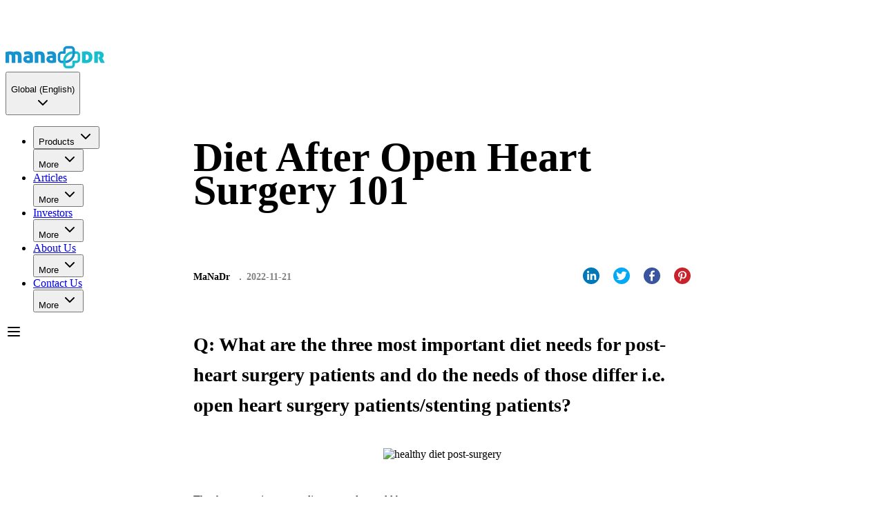

--- FILE ---
content_type: text/html; charset=utf-8
request_url: https://manadr.com/articles/diet-after-open-heart-surgery
body_size: 33276
content:
<!DOCTYPE html><html lang="en"><head><meta charSet="utf-8"/><meta name="viewport" content="width=device-width, initial-scale=1, maximum-scale=1, user-scalable=no"/><link rel="stylesheet" href="/_next/static/css/bdc2ad9d9c3738df.css" data-precedence="next"/><link rel="stylesheet" href="/_next/static/css/63c7182515913e2f.css" data-precedence="next"/><link rel="stylesheet" href="/_next/static/css/b2664ce94e6fcad3.css" data-precedence="next"/><link rel="stylesheet" href="/_next/static/css/03291c43e2f62e60.css" data-precedence="next"/><link rel="stylesheet" href="/_next/static/css/958e88a91e175831.css" data-precedence="next"/><link rel="preload" as="script" fetchPriority="low" href="/_next/static/chunks/webpack-9b2d2be884160e45.js"/><script src="/_next/static/chunks/4bd1b696-e9b9f19f96dadf88.js" async=""></script><script src="/_next/static/chunks/5416-ecd37c2cc3a14b41.js" async=""></script><script src="/_next/static/chunks/main-app-f2c313793ffbf4dc.js" async=""></script><script src="/_next/static/chunks/4909-09e63060c858c136.js" async=""></script><script src="/_next/static/chunks/app/(global)/articles/%5Bslug%5D/loading-bdf94f4ff3f9ee42.js" async=""></script><script src="/_next/static/chunks/4017-06ea1eb77da0da7c.js" async=""></script><script src="/_next/static/chunks/9065-e5e88f1d117f6308.js" async=""></script><script src="/_next/static/chunks/3723-4d502b8351d0860e.js" async=""></script><script src="/_next/static/chunks/5604-9d0b1532d5be5561.js" async=""></script><script src="/_next/static/chunks/8286-7773ccbd9cfafad9.js" async=""></script><script src="/_next/static/chunks/6208-e7a64a007fd74e19.js" async=""></script><script src="/_next/static/chunks/9583-a529b70c70bbe750.js" async=""></script><script src="/_next/static/chunks/5017-4389cc432db2552b.js" async=""></script><script src="/_next/static/chunks/2084-e617f41e32acb38b.js" async=""></script><script src="/_next/static/chunks/6541-aa756c21b5ef887f.js" async=""></script><script src="/_next/static/chunks/5437-c0dec0dfe3104883.js" async=""></script><script src="/_next/static/chunks/app/(singapore)/layout-e689fc417555fd91.js" async=""></script><script src="/_next/static/chunks/app/layout-72acedf19477474c.js" async=""></script><script src="/_next/static/chunks/app/not-found-92c01bdd338ba16a.js" async=""></script><meta name="next-size-adjust" content=""/><script>
                (function(c,l,a,r,i,t,y){
                    c[a]=c[a]||function(){(c[a].q=c[a].q||[]).push(arguments)};
                    t=l.createElement(r);t.async=1;t.src="https://www.clarity.ms/tag/"+i;
                    y=l.getElementsByTagName(r)[0];y.parentNode.insertBefore(t,y);
                })(window, document, "clarity", "script", "qnx4ypli4j");
            </script><script src="/_next/static/chunks/polyfills-42372ed130431b0a.js" noModule=""></script></head><body class="__variable_1e4310 __variable_c3aa02 __variable_2fad4c antialiased"><div hidden=""><!--$?--><template id="B:0"></template><!--/$--></div><div class="w-full inline-block" style="height:58px"></div><div class="flex fixed flex-col top-0 w-full z-20" style="height:64px"><div class="left-0 w-full h-[64px] md:h-[60px] flex flex-row"><div class="w-full h-full absolute top-0 left-0 z-[-1] bg-white" style="opacity:1;box-shadow:0 2px 4px 0 rgba(0, 0, 0, 0.12)"></div><div class="max-w-[1440px] mx-auto w-full flex flex-row justify-between items-center gap-0 md:gap-4 px-2 md:px-8"><a class="min-w-[100px] md:min-w-[140px]" href="/"><img src="/images/layout/logo-manadr.svg" alt="logo" class="w-auto sm:h-[32px] h-[22px] cursor-pointer block"/></a><div class="flex-1 flex-row flex justify-end md:justify-start max-w-[unset] relative gap-2"><button type="button" id="radix-_R_6n6btb_" aria-haspopup="menu" aria-expanded="false" data-state="closed" class="px-2 rounded-[4px] border mx-1 md:mx-4 py-4"><div class="flex flex-col justify-center items-start w-full h-full"><div class="flex flex-row items-center w-full"><img alt="flag" loading="lazy" width="0" height="0" decoding="async" data-nimg="1" class="w-auto h-[14px] mr-2" style="color:transparent" src="/images/flag/global.svg"/><div class="whitespace-nowrap text-[14px] leading-[14px]">Global<!-- --> <!-- -->(English)</div><svg xmlns="http://www.w3.org/2000/svg" width="24" height="24" viewBox="0 0 24 24" fill="none" stroke="currentColor" stroke-width="2" stroke-linecap="round" stroke-linejoin="round" class="lucide lucide-chevron-down w-[14px] h-[14px] ml-2 transition-transform duration-200" aria-hidden="true"><path d="m6 9 6 6 6-6"></path></svg></div></div></button><div class="hidden md:flex flex-row gap-4 flex-1 w-0"><div class="w-full flex justify-start"><nav aria-label="Main" data-orientation="horizontal" dir="ltr" class="relative z-10 flex max-w-max flex-1 items-center justify-center"><div style="position:relative"><ul data-orientation="horizontal" class="group flex flex-1 list-none items-center justify-center space-x-1" dir="ltr"><div class="relative"><li class="relative hover:cursor-pointer"><button id="radix-_R_an6btb_-trigger-radix-_R_9qn6btb_" data-state="closed" aria-expanded="false" aria-controls="radix-_R_an6btb_-content-radix-_R_9qn6btb_" class="group inline-flex w-max items-center justify-center rounded-[12px] px-4 py-2 text-sm font-medium transition-colors focus:text-accent-foreground focus:outline-hidden disabled:pointer-events-none disabled:opacity-50 overflow-hidden data-[state=open]:bg-[#FFFFFF] focus:bg-[#FFFFFF] hover:bg-[#FFFFFF] group h-[48px] hover:text-primary whitespace-nowrap" data-radix-collection-item="">Products<!-- --> <svg xmlns="http://www.w3.org/2000/svg" width="24" height="24" viewBox="0 0 24 24" fill="none" stroke="currentColor" stroke-width="2" stroke-linecap="round" stroke-linejoin="round" class="lucide lucide-chevron-down relative top-px ml-1 h-3 w-3 transition duration-300 group-data-[state=open]:rotate-180" aria-hidden="true"><path d="m6 9 6 6 6-6"></path></svg></button></li><div class="hidden"><button class="inline-flex items-center justify-center gap-2 whitespace-nowrap rounded-md text-sm font-medium transition-colors focus-visible:outline-hidden focus-visible:ring-1 focus-visible:ring-ring disabled:pointer-events-none disabled:opacity-50 [&amp;_svg]:pointer-events-none [&amp;_svg]:size-4 [&amp;_svg]:shrink-0 underline-offset-4 px-4 py-2 absolute left-0 top-[-8px] cursor-pointer z-10 text-black no-underline hover:no-underline h-[64px]" data-state="closed">More <svg xmlns="http://www.w3.org/2000/svg" width="24" height="24" viewBox="0 0 24 24" fill="none" stroke="currentColor" stroke-width="2" stroke-linecap="round" stroke-linejoin="round" class="lucide lucide-chevron-down w-3! h-3!" aria-hidden="true"><path d="m6 9 6 6 6-6"></path></svg></button></div></div><div class="relative"><li class="relative hover:cursor-pointer"><a class="h-[48px]" href="/articles"><nav aria-label="Main" data-orientation="horizontal" dir="ltr" class="relative z-10 max-w-max flex-1 group inline-flex w-max items-center justify-center rounded-[12px] px-4 py-2 text-sm font-medium transition-colors focus:text-accent-foreground focus:outline-hidden disabled:pointer-events-none disabled:opacity-50 overflow-hidden data-[state=open]:bg-[#FFFFFF] focus:bg-[#FFFFFF] hover:bg-[#FFFFFF] h-[48px] whitespace-nowrap hover:text-primary">Articles</nav></a></li><div class="hidden"><button class="inline-flex items-center justify-center gap-2 whitespace-nowrap rounded-md text-sm font-medium transition-colors focus-visible:outline-hidden focus-visible:ring-1 focus-visible:ring-ring disabled:pointer-events-none disabled:opacity-50 [&amp;_svg]:pointer-events-none [&amp;_svg]:size-4 [&amp;_svg]:shrink-0 underline-offset-4 px-4 py-2 absolute left-0 top-[-8px] cursor-pointer z-10 text-black no-underline hover:no-underline h-[64px]" data-state="closed">More <svg xmlns="http://www.w3.org/2000/svg" width="24" height="24" viewBox="0 0 24 24" fill="none" stroke="currentColor" stroke-width="2" stroke-linecap="round" stroke-linejoin="round" class="lucide lucide-chevron-down w-3! h-3!" aria-hidden="true"><path d="m6 9 6 6 6-6"></path></svg></button></div></div><div class="relative"><li class="relative hover:cursor-pointer"><a class="h-[48px]" target="_blank" href="https://investors.manadr.com?utm_source=manadr"><nav aria-label="Main" data-orientation="horizontal" dir="ltr" class="relative z-10 max-w-max flex-1 group inline-flex w-max items-center justify-center rounded-[12px] px-4 py-2 text-sm font-medium transition-colors focus:text-accent-foreground focus:outline-hidden disabled:pointer-events-none disabled:opacity-50 overflow-hidden data-[state=open]:bg-[#FFFFFF] focus:bg-[#FFFFFF] hover:bg-[#FFFFFF] h-[48px] whitespace-nowrap hover:text-primary">Investors</nav></a></li><div class="hidden"><button class="inline-flex items-center justify-center gap-2 whitespace-nowrap rounded-md text-sm font-medium transition-colors focus-visible:outline-hidden focus-visible:ring-1 focus-visible:ring-ring disabled:pointer-events-none disabled:opacity-50 [&amp;_svg]:pointer-events-none [&amp;_svg]:size-4 [&amp;_svg]:shrink-0 underline-offset-4 px-4 py-2 absolute left-0 top-[-8px] cursor-pointer z-10 text-black no-underline hover:no-underline h-[64px]" data-state="closed">More <svg xmlns="http://www.w3.org/2000/svg" width="24" height="24" viewBox="0 0 24 24" fill="none" stroke="currentColor" stroke-width="2" stroke-linecap="round" stroke-linejoin="round" class="lucide lucide-chevron-down w-3! h-3!" aria-hidden="true"><path d="m6 9 6 6 6-6"></path></svg></button></div></div><div class="relative"><li class="relative hover:cursor-pointer"><a class="h-[48px]" href="/about-us"><nav aria-label="Main" data-orientation="horizontal" dir="ltr" class="relative z-10 max-w-max flex-1 group inline-flex w-max items-center justify-center rounded-[12px] px-4 py-2 text-sm font-medium transition-colors focus:text-accent-foreground focus:outline-hidden disabled:pointer-events-none disabled:opacity-50 overflow-hidden data-[state=open]:bg-[#FFFFFF] focus:bg-[#FFFFFF] hover:bg-[#FFFFFF] h-[48px] whitespace-nowrap hover:text-primary">About Us</nav></a></li><div class="hidden"><button class="inline-flex items-center justify-center gap-2 whitespace-nowrap rounded-md text-sm font-medium transition-colors focus-visible:outline-hidden focus-visible:ring-1 focus-visible:ring-ring disabled:pointer-events-none disabled:opacity-50 [&amp;_svg]:pointer-events-none [&amp;_svg]:size-4 [&amp;_svg]:shrink-0 underline-offset-4 px-4 py-2 absolute left-0 top-[-8px] cursor-pointer z-10 text-black no-underline hover:no-underline h-[64px]" data-state="closed">More <svg xmlns="http://www.w3.org/2000/svg" width="24" height="24" viewBox="0 0 24 24" fill="none" stroke="currentColor" stroke-width="2" stroke-linecap="round" stroke-linejoin="round" class="lucide lucide-chevron-down w-3! h-3!" aria-hidden="true"><path d="m6 9 6 6 6-6"></path></svg></button></div></div><div class="relative"><li class="relative hover:cursor-pointer"><a class="h-[48px]" href="/contact-us"><nav aria-label="Main" data-orientation="horizontal" dir="ltr" class="relative z-10 max-w-max flex-1 group inline-flex w-max items-center justify-center rounded-[12px] px-4 py-2 text-sm font-medium transition-colors focus:text-accent-foreground focus:outline-hidden disabled:pointer-events-none disabled:opacity-50 overflow-hidden data-[state=open]:bg-[#FFFFFF] focus:bg-[#FFFFFF] hover:bg-[#FFFFFF] h-[48px] whitespace-nowrap hover:text-primary">Contact Us</nav></a></li><div class="hidden"><button class="inline-flex items-center justify-center gap-2 whitespace-nowrap rounded-md text-sm font-medium transition-colors focus-visible:outline-hidden focus-visible:ring-1 focus-visible:ring-ring disabled:pointer-events-none disabled:opacity-50 [&amp;_svg]:pointer-events-none [&amp;_svg]:size-4 [&amp;_svg]:shrink-0 underline-offset-4 px-4 py-2 absolute left-0 top-[-8px] cursor-pointer z-10 text-black no-underline hover:no-underline h-[64px]" data-state="closed">More <svg xmlns="http://www.w3.org/2000/svg" width="24" height="24" viewBox="0 0 24 24" fill="none" stroke="currentColor" stroke-width="2" stroke-linecap="round" stroke-linejoin="round" class="lucide lucide-chevron-down w-3! h-3!" aria-hidden="true"><path d="m6 9 6 6 6-6"></path></svg></button></div></div></ul></div></nav></div></div><div class="flex md:hidden"><div class="flex items-center cursor-pointer" type="button" aria-haspopup="dialog" aria-expanded="false" aria-controls="radix-_R_en6btb_" data-state="closed"><svg xmlns="http://www.w3.org/2000/svg" width="24" height="24" viewBox="0 0 24 24" fill="none" stroke="currentColor" stroke-width="2" stroke-linecap="round" stroke-linejoin="round" class="lucide lucide-menu" aria-hidden="true"><path d="M4 12h16"></path><path d="M4 18h16"></path><path d="M4 6h16"></path></svg></div></div></div></div></div></div><!--$?--><template id="B:1"></template><div class="Articles_container__9EWhu"><div class="Articles_wrapContent__cFXxB"><div class="Articles_wrapBox__4GZgD"><div class="Articles_wrapBoxLeft__mie9P"><h2 class="Articles_pageTitle__zZwin">MaNaDr Notes</h2><h3 class="Articles_subPageTitle__kME6o">Reliable health insights grounded in medical science.</h3><div class="animate-pulse bg-primary/10 w-full md:w-[800px] h-[400px] rounded-[12px]"></div><div class="flex flex-col gap-4 mt-[40px]"><div class="animate-pulse bg-primary/10 h-[24px] rounded-[12px]"></div><div class="animate-pulse bg-primary/10 h-[24px] rounded-[12px]"></div><div class="animate-pulse bg-primary/10 h-[24px] rounded-[12px]"></div><div class="animate-pulse bg-primary/10 h-[24px] rounded-[12px]"></div><div class="animate-pulse bg-primary/10 h-[24px] rounded-[12px]"></div></div></div><div class="Articles_wrapBoxRight__m7E7u"><div class="Articles_rightList__2b54w"><div class="animate-pulse bg-primary/10 h-[24px] rounded-[12px]"></div><div class="animate-pulse bg-primary/10 h-[24px] rounded-[12px]"></div><div class="animate-pulse bg-primary/10 h-[24px] rounded-[12px]"></div><div class="animate-pulse bg-primary/10 h-[24px] rounded-[12px]"></div><div class="animate-pulse bg-primary/10 h-[24px] rounded-[12px]"></div><div class="animate-pulse bg-primary/10 h-[24px] rounded-[12px]"></div><div class="animate-pulse bg-primary/10 h-[24px] rounded-[12px]"></div><div class="animate-pulse bg-primary/10 h-[24px] rounded-[12px]"></div><div class="animate-pulse bg-primary/10 h-[24px] rounded-[12px]"></div><div class="animate-pulse bg-primary/10 h-[24px] rounded-[12px]"></div></div></div></div></div></div><!--/$--><div class="flex flex-col bg-[#121212] text-white"><div class="w-full"><div class="w-full max-w-[1440px] m-auto py-[56px] md:py-[56px] flex flex-col gap-[24px] md:gap-[80px] px-[90px] md:px-[90px]"><div class="flex flex-col sm:flex-row justify-between items-center gap-[40px] sm:gap-0"><div class="flex flex-col w-full sm:w-[400px] md:w-[320px] gap-[20px] items-center sm:items-start"><img src="/images/layout/logo-manadr.svg" class="w-[232px] h-auto cursor-pointer block" alt="secure"/><div class="flex flex-row gap-4"><a target="_blank" href="https://www.youtube.com/channel/UC01zID8kF2vKckdK3FslAUw"><img alt="secure" loading="lazy" width="0" height="0" decoding="async" data-nimg="1" class="w-auto h-[32px]" style="color:transparent" src="/images/layout/youtube.svg"/></a><a target="_blank" href="https://www.linkedin.com/company/manadr-sg/"><img alt="secure" loading="lazy" width="0" height="0" decoding="async" data-nimg="1" class="w-auto h-[32px]" style="color:transparent" src="/images/layout/linkedin.svg"/></a><a target="_blank" href="https://x.com/manadrmh"><img alt="secure" loading="lazy" width="0" height="0" decoding="async" data-nimg="1" class="w-auto h-[32px]" style="color:transparent" src="/images/layout/x.svg"/></a></div><div class="hidden md:block"><div class="flex flex-row gap-2"><button type="button" id="radix-_R_miubtb_" aria-haspopup="menu" aria-expanded="false" data-state="closed" class="px-2 rounded-[4px] border border-0!"><div class="flex flex-col justify-center items-start w-full h-full"><div class="flex flex-row items-center w-full"><img alt="flag" loading="lazy" width="0" height="0" decoding="async" data-nimg="1" class="w-auto h-[14px] mr-2" style="color:transparent" src="/images/flag/global.svg"/><div class="whitespace-nowrap text-[16px] leading-[16px]">Global<!-- --> </div><svg xmlns="http://www.w3.org/2000/svg" width="24" height="24" viewBox="0 0 24 24" fill="none" stroke="currentColor" stroke-width="2" stroke-linecap="round" stroke-linejoin="round" class="lucide lucide-chevron-down w-[14px] h-[14px] ml-2 transition-transform duration-200" aria-hidden="true"><path d="m6 9 6 6 6-6"></path></svg></div></div></button><div data-orientation="vertical" role="none" class="shrink-0 bg-border w-px h-[unset]"></div><div class="flex flex-row gap-2 flex-1"><div class="flex flex-row gap-2 text-[#ffffff60]"><a href="?lang=en">English</a></div></div></div></div><img alt="secure" loading="lazy" width="80" height="80" decoding="async" data-nimg="1" class="hidden sm:block" style="color:transparent" src="/images/bfg-badge.webp"/></div><div class="flex sm:hidden md:flex flex-1 flex-col sm:flex-row gap-4 justify-between items-center sm:items-start"><div class="flex flex-col gap-[32px] flex-1 justify-between"><div class="flex flex-col gap-[12px] items-center sm:items-start"><div class="text-[#ffffff60] text-[14px] uppercase">Company</div><a class="text-[14px]" target="_self" href="/about-us">About Us</a><a class="text-[14px]" target="_blank" href="https://investors.manadr.com?utm_source=manadr">Investors</a></div></div><div class="flex flex-col gap-[32px] flex-1 justify-between"><div class="flex flex-col gap-[12px] items-center sm:items-start"><div class="text-[#ffffff60] text-[14px] uppercase">Products</div><a class="text-[14px]" target="_blank" href="https://social.manadr.com?utm_source=manadr">Communities of Care</a></div></div><div class="flex flex-col gap-[32px] flex-1 justify-between"><div class="flex flex-col gap-[12px] items-center sm:items-start"><div class="text-[#ffffff60] text-[14px] uppercase">Support</div><a class="text-[14px]" target="_self" href="/contact-us">Contact Us</a></div><div class="flex flex-col gap-[12px] items-center sm:items-start"><div class="text-[#ffffff60] text-[14px] uppercase">Resources</div><a class="text-[14px]" target="_self" href="/articles">Articles</a><a class="text-[14px]" target="_self" href="/privacy">Privacy Policy</a><a class="text-[14px]" target="_self" href="/term-condition">Terms &amp; Conditions</a></div></div></div><div class="flex flex-col w-[132px] items-center"><img alt="secure" loading="lazy" width="0" height="0" decoding="async" data-nimg="1" class=" h-auto rounded-[8px] mb-[24px] w-full" style="color:transparent" src="/images/layout/qr-global.svg"/><div class="flex flex-col gap-2"><a href="https://apps.apple.com/app/apple-store/id1146330456?pt=429543&amp;ct=AppDownloadFromWeb&amp;mt=8" target="_blank" rel="noreferrer"><img alt="secure" loading="lazy" width="0" height="0" decoding="async" data-nimg="1" class="h-auto rounded-[8px] w-full" style="color:transparent" src="/images/layout/app-store.webp"/></a><a href="https://play.google.com/store/apps/details?id=com.mhealth.manadr" target="_blank" rel="noreferrer"><img alt="secure" loading="lazy" width="0" height="0" decoding="async" data-nimg="1" class="h-auto rounded-[8px] w-full" style="color:transparent" src="/images/layout/google-play.webp"/></a></div></div></div><div class="hidden sm:flex md:hidden flex-1 flex-row gap-4 justify-between"><div class="flex flex-col gap-[32px] flex-1 justify-between"><div class="flex flex-col gap-[12px] items-center sm:items-start"><div class="text-[#ffffff60] text-[14px] uppercase">Company</div><a class="text-[14px]" target="_self" href="/about-us">About Us</a><a class="text-[14px]" target="_blank" href="https://investors.manadr.com?utm_source=manadr">Investors</a></div></div><div class="flex flex-col gap-[32px] flex-1 justify-between"><div class="flex flex-col gap-[12px] items-center sm:items-start"><div class="text-[#ffffff60] text-[14px] uppercase">Products</div><a class="text-[14px]" target="_blank" href="https://social.manadr.com?utm_source=manadr">Communities of Care</a></div></div><div class="flex flex-col gap-[32px] flex-1 justify-between"><div class="flex flex-col gap-[12px] items-center sm:items-start"><div class="text-[#ffffff60] text-[14px] uppercase">Support</div><a class="text-[14px]" target="_self" href="/contact-us">Contact Us</a></div><div class="flex flex-col gap-[12px] items-center sm:items-start"><div class="text-[#ffffff60] text-[14px] uppercase">Resources</div><a class="text-[14px]" target="_self" href="/articles">Articles</a><a class="text-[14px]" target="_self" href="/privacy">Privacy Policy</a><a class="text-[14px]" target="_self" href="/term-condition">Terms &amp; Conditions</a></div></div></div><div class="block md:hidden m-auto sm:m-0"><div class="flex flex-row gap-2"><button type="button" id="radix-_R_mubtb_" aria-haspopup="menu" aria-expanded="false" data-state="closed" class="px-2 rounded-[4px] border border-0!"><div class="flex flex-col justify-center items-start w-full h-full"><div class="flex flex-row items-center w-full"><img alt="flag" loading="lazy" width="0" height="0" decoding="async" data-nimg="1" class="w-auto h-[14px] mr-2" style="color:transparent" src="/images/flag/global.svg"/><div class="whitespace-nowrap text-[16px] leading-[16px]">Global<!-- --> </div><svg xmlns="http://www.w3.org/2000/svg" width="24" height="24" viewBox="0 0 24 24" fill="none" stroke="currentColor" stroke-width="2" stroke-linecap="round" stroke-linejoin="round" class="lucide lucide-chevron-down w-[14px] h-[14px] ml-2 transition-transform duration-200" aria-hidden="true"><path d="m6 9 6 6 6-6"></path></svg></div></div></button><div data-orientation="vertical" role="none" class="shrink-0 bg-border w-px h-[unset]"></div><div class="flex flex-row gap-2 flex-1"><div class="flex flex-row gap-2 text-[#ffffff60]"><a href="?lang=en">English</a></div></div></div></div><img alt="secure" loading="lazy" width="80" height="80" decoding="async" data-nimg="1" class="block sm:hidden m-auto" style="color:transparent" src="/images/bfg-badge.webp"/></div></div><div style="border-image:linear-gradient(to right, black, gray, black) 1% 1;border-top-width:1px;border-style:solid" class="w-full"></div><div class="w-full"><div class="w-full max-w-[1440px] m-auto flex flex-col sm:flex-row justify-between h-auto sm:h-[76px] px-[24px] md:px-[90px] items-center sm:items-start py-[24px] sm:py-[24px] gap-4 text-[10px] sm:text-[12px]"><div class="flex-1 text-center sm:text-left text-[#ffffff60]">Copyright © 2026 by Mobile-Health Network Solutions.</div><div class="flex flex-row gap-4"></div></div></div></div><script>requestAnimationFrame(function(){$RT=performance.now()});</script><script src="/_next/static/chunks/webpack-9b2d2be884160e45.js" id="_R_" async=""></script><div hidden id="S:1"><!--$?--><template id="B:2"></template><section id="article_detail" class="ArticleDetail_container__PFj4q"><div class="ArticleDetail_title__WcRmX"><div class="animate-pulse bg-primary/10 w-full h-[32px] rounded-[12px]"></div></div><div class="ArticleDetail_author__eQ61k"><div><div class="animate-pulse bg-primary/10 w-[100px] h-[24px] rounded-[12px]"></div><div class="animate-pulse bg-primary/10 w-[100px] h-[24px] rounded-[12px]"></div></div></div><div class="animate-pulse bg-primary/10 w-full max-w-[672px] mx-auto h-[400px] rounded-[12px] mt-4"></div></section><!--/$--></div><script>$RB=[];$RV=function(a){$RT=performance.now();for(var b=0;b<a.length;b+=2){var c=a[b],e=a[b+1];null!==e.parentNode&&e.parentNode.removeChild(e);var f=c.parentNode;if(f){var g=c.previousSibling,h=0;do{if(c&&8===c.nodeType){var d=c.data;if("/$"===d||"/&"===d)if(0===h)break;else h--;else"$"!==d&&"$?"!==d&&"$~"!==d&&"$!"!==d&&"&"!==d||h++}d=c.nextSibling;f.removeChild(c);c=d}while(c);for(;e.firstChild;)f.insertBefore(e.firstChild,c);g.data="$";g._reactRetry&&requestAnimationFrame(g._reactRetry)}}a.length=0};
$RC=function(a,b){if(b=document.getElementById(b))(a=document.getElementById(a))?(a.previousSibling.data="$~",$RB.push(a,b),2===$RB.length&&("number"!==typeof $RT?requestAnimationFrame($RV.bind(null,$RB)):(a=performance.now(),setTimeout($RV.bind(null,$RB),2300>a&&2E3<a?2300-a:$RT+300-a)))):b.parentNode.removeChild(b)};$RC("B:1","S:1")</script><div hidden id="S:2"><template id="P:3"></template><template id="P:4"></template><!--$?--><template id="B:5"></template><!--/$--></div><div hidden id="S:4"></div><script>$RS=function(a,b){a=document.getElementById(a);b=document.getElementById(b);for(a.parentNode.removeChild(a);a.firstChild;)b.parentNode.insertBefore(a.firstChild,b);b.parentNode.removeChild(b)};$RS("S:4","P:4")</script><script>(self.__next_f=self.__next_f||[]).push([0])</script><script>self.__next_f.push([1,"1:\"$Sreact.fragment\"\n4:I[9766,[],\"\"]\n5:I[98924,[],\"\"]\n7:I[24431,[],\"OutletBoundary\"]\n9:I[15278,[],\"AsyncMetadataOutlet\"]\nb:I[9705,[\"4909\",\"static/chunks/4909-09e63060c858c136.js\",\"3894\",\"static/chunks/app/(global)/articles/%5Bslug%5D/loading-bdf94f4ff3f9ee42.js\"],\"default\"]\nc:I[24431,[],\"ViewportBoundary\"]\ne:I[24431,[],\"MetadataBoundary\"]\nf:\"$Sreact.suspense\"\n11:I[57150,[],\"\"]\n12:I[58749,[\"4909\",\"static/chunks/4909-09e63060c858c136.js\",\"4017\",\"static/chunks/4017-06ea1eb77da0da7c.js\",\"9065\",\"static/chunks/9065-e5e88f1d117f6308.js\",\"3723\",\"static/chunks/3723-4d502b8351d0860e.js\",\"5604\",\"static/chunks/5604-9d0b1532d5be5561.js\",\"8286\",\"static/chunks/8286-7773ccbd9cfafad9.js\",\"6208\",\"static/chunks/6208-e7a64a007fd74e19.js\",\"9583\",\"static/chunks/9583-a529b70c70bbe750.js\",\"5017\",\"static/chunks/5017-4389cc432db2552b.js\",\"2084\",\"static/chunks/2084-e617f41e32acb38b.js\",\"6541\",\"static/chunks/6541-aa756c21b5ef887f.js\",\"5437\",\"static/chunks/5437-c0dec0dfe3104883.js\",\"2527\",\"static/chunks/app/(singapore)/layout-e689fc417555fd91.js\"],\"default\"]\n13:I[59756,[\"4909\",\"static/chunks/4909-09e63060c858c136.js\",\"4017\",\"static/chunks/4017-06ea1eb77da0da7c.js\",\"9065\",\"static/chunks/9065-e5e88f1d117f6308.js\",\"3723\",\"static/chunks/3723-4d502b8351d0860e.js\",\"5604\",\"static/chunks/5604-9d0b1532d5be5561.js\",\"8286\",\"static/chunks/8286-7773ccbd9cfafad9.js\",\"6208\",\"static/chunks/6208-e7a64a007fd74e19.js\",\"9583\",\"static/chunks/9583-a529b70c70bbe750.js\",\"5017\",\"static/chunks/5017-4389cc432db2552b.js\",\"2084\",\"static/chunks/2084-e617f41e32acb38b.js\",\"6541\",\"static/chunks/6541-aa756c21b5ef887f.js\",\"5437\",\"static/chunks/5437-c0dec0dfe3104883.js\",\"2527\",\"static/chunks/app/(singapore)/layout-e689fc417555fd91.js\"],\"default\"]\n15:I[65084,[\"7177\",\"static/chunks/app/layout-72acedf19477474c.js\"],\"default\"]\n17:I[81356,[\"4909\",\"static/chunks/4909-09e63060c858c136.js\",\"4017\",\"static/chunks/4017-06ea1eb77da0da7c.js\",\"9065\",\"static/chunks/9065-e5e88f1d117f6308.js\",\"3723\",\"static/chunks/3723-4d502b8351d0860e.js\",\"5604\",\"static/chunks/5604-9d0b1532d5be5561.js\",\"8286\""])</script><script>self.__next_f.push([1,",\"static/chunks/8286-7773ccbd9cfafad9.js\",\"6208\",\"static/chunks/6208-e7a64a007fd74e19.js\",\"9583\",\"static/chunks/9583-a529b70c70bbe750.js\",\"5017\",\"static/chunks/5017-4389cc432db2552b.js\",\"2084\",\"static/chunks/2084-e617f41e32acb38b.js\",\"6541\",\"static/chunks/6541-aa756c21b5ef887f.js\",\"5437\",\"static/chunks/5437-c0dec0dfe3104883.js\",\"4345\",\"static/chunks/app/not-found-92c01bdd338ba16a.js\"],\"Image\"]\n18:I[52619,[\"4909\",\"static/chunks/4909-09e63060c858c136.js\",\"4017\",\"static/chunks/4017-06ea1eb77da0da7c.js\",\"9065\",\"static/chunks/9065-e5e88f1d117f6308.js\",\"3723\",\"static/chunks/3723-4d502b8351d0860e.js\",\"5604\",\"static/chunks/5604-9d0b1532d5be5561.js\",\"8286\",\"static/chunks/8286-7773ccbd9cfafad9.js\",\"6208\",\"static/chunks/6208-e7a64a007fd74e19.js\",\"9583\",\"static/chunks/9583-a529b70c70bbe750.js\",\"5017\",\"static/chunks/5017-4389cc432db2552b.js\",\"2084\",\"static/chunks/2084-e617f41e32acb38b.js\",\"6541\",\"static/chunks/6541-aa756c21b5ef887f.js\",\"5437\",\"static/chunks/5437-c0dec0dfe3104883.js\",\"4345\",\"static/chunks/app/not-found-92c01bdd338ba16a.js\"],\"\"]\n:HL[\"/_next/static/media/4473ecc91f70f139-s.p.woff\",\"font\",{\"crossOrigin\":\"\",\"type\":\"font/woff\"}]\n:HL[\"/_next/static/media/463dafcda517f24f-s.p.woff\",\"font\",{\"crossOrigin\":\"\",\"type\":\"font/woff\"}]\n:HL[\"/_next/static/media/e807dee2426166ad-s.p.woff2\",\"font\",{\"crossOrigin\":\"\",\"type\":\"font/woff2\"}]\n:HL[\"/_next/static/css/bdc2ad9d9c3738df.css\",\"style\"]\n:HL[\"/_next/static/css/63c7182515913e2f.css\",\"style\"]\n:HL[\"/_next/static/css/b2664ce94e6fcad3.css\",\"style\"]\n:HL[\"/_next/static/css/03291c43e2f62e60.css\",\"style\"]\n:HL[\"/_next/static/css/958e88a91e175831.css\",\"style\"]\n"])</script><script>self.__next_f.push([1,"0:{\"P\":null,\"b\":\"tDDkWGB-pemuFVDlRsIRg\",\"p\":\"\",\"c\":[\"\",\"articles\",\"diet-after-open-heart-surgery\"],\"i\":false,\"f\":[[[\"\",{\"children\":[\"(global)\",{\"children\":[\"articles\",{\"children\":[[\"slug\",\"diet-after-open-heart-surgery\",\"d\"],{\"children\":[\"__PAGE__\",{}]}]}]}]},\"$undefined\",\"$undefined\",true],[\"\",[\"$\",\"$1\",\"c\",{\"children\":[[[\"$\",\"link\",\"0\",{\"rel\":\"stylesheet\",\"href\":\"/_next/static/css/bdc2ad9d9c3738df.css\",\"precedence\":\"next\",\"crossOrigin\":\"$undefined\",\"nonce\":\"$undefined\"}],[\"$\",\"link\",\"1\",{\"rel\":\"stylesheet\",\"href\":\"/_next/static/css/63c7182515913e2f.css\",\"precedence\":\"next\",\"crossOrigin\":\"$undefined\",\"nonce\":\"$undefined\"}]],\"$L2\"]}],{\"children\":[\"(global)\",[\"$\",\"$1\",\"c\",{\"children\":[[[\"$\",\"link\",\"0\",{\"rel\":\"stylesheet\",\"href\":\"/_next/static/css/b2664ce94e6fcad3.css\",\"precedence\":\"next\",\"crossOrigin\":\"$undefined\",\"nonce\":\"$undefined\"}],[\"$\",\"link\",\"1\",{\"rel\":\"stylesheet\",\"href\":\"/_next/static/css/03291c43e2f62e60.css\",\"precedence\":\"next\",\"crossOrigin\":\"$undefined\",\"nonce\":\"$undefined\"}]],\"$L3\"]}],{\"children\":[\"articles\",[\"$\",\"$1\",\"c\",{\"children\":[null,[\"$\",\"$L4\",null,{\"parallelRouterKey\":\"children\",\"error\":\"$undefined\",\"errorStyles\":\"$undefined\",\"errorScripts\":\"$undefined\",\"template\":[\"$\",\"$L5\",null,{}],\"templateStyles\":\"$undefined\",\"templateScripts\":\"$undefined\",\"notFound\":\"$undefined\",\"forbidden\":\"$undefined\",\"unauthorized\":\"$undefined\"}]]}],{\"children\":[[\"slug\",\"diet-after-open-heart-surgery\",\"d\"],[\"$\",\"$1\",\"c\",{\"children\":[null,[\"$\",\"$L4\",null,{\"parallelRouterKey\":\"children\",\"error\":\"$undefined\",\"errorStyles\":\"$undefined\",\"errorScripts\":\"$undefined\",\"template\":[\"$\",\"$L5\",null,{}],\"templateStyles\":\"$undefined\",\"templateScripts\":\"$undefined\",\"notFound\":\"$undefined\",\"forbidden\":\"$undefined\",\"unauthorized\":\"$undefined\"}]]}],{\"children\":[\"__PAGE__\",[\"$\",\"$1\",\"c\",{\"children\":[\"$L6\",[[\"$\",\"link\",\"0\",{\"rel\":\"stylesheet\",\"href\":\"/_next/static/css/958e88a91e175831.css\",\"precedence\":\"next\",\"crossOrigin\":\"$undefined\",\"nonce\":\"$undefined\"}]],[\"$\",\"$L7\",null,{\"children\":[\"$L8\",[\"$\",\"$L9\",null,{\"promise\":\"$@a\"}]]}]]}],{},null,false]},[[\"$\",\"$Lb\",\"l\",{}],[[\"$\",\"link\",\"0\",{\"rel\":\"stylesheet\",\"href\":\"/_next/static/css/958e88a91e175831.css\",\"precedence\":\"next\",\"crossOrigin\":\"$undefined\",\"nonce\":\"$undefined\"}]],[]],false]},[[\"$\",\"div\",\"l\",{\"className\":\"Articles_container__9EWhu\",\"children\":[\"$\",\"div\",null,{\"className\":\"Articles_wrapContent__cFXxB\",\"children\":[\"$\",\"div\",null,{\"className\":\"Articles_wrapBox__4GZgD\",\"children\":[[\"$\",\"div\",null,{\"className\":\"Articles_wrapBoxLeft__mie9P\",\"children\":[[\"$\",\"h2\",null,{\"className\":\"Articles_pageTitle__zZwin\",\"children\":\"MaNaDr Notes\"}],[\"$\",\"h3\",null,{\"className\":\"Articles_subPageTitle__kME6o\",\"children\":\"Reliable health insights grounded in medical science.\"}],[\"$\",\"div\",null,{\"className\":\"animate-pulse bg-primary/10 w-full md:w-[800px] h-[400px] rounded-[12px]\"}],[\"$\",\"div\",null,{\"className\":\"flex flex-col gap-4 mt-[40px]\",\"children\":[[\"$\",\"div\",null,{\"className\":\"animate-pulse bg-primary/10 h-[24px] rounded-[12px]\"}],[\"$\",\"div\",null,{\"className\":\"animate-pulse bg-primary/10 h-[24px] rounded-[12px]\"}],[\"$\",\"div\",null,{\"className\":\"animate-pulse bg-primary/10 h-[24px] rounded-[12px]\"}],[\"$\",\"div\",null,{\"className\":\"animate-pulse bg-primary/10 h-[24px] rounded-[12px]\"}],[\"$\",\"div\",null,{\"className\":\"animate-pulse bg-primary/10 h-[24px] rounded-[12px]\"}]]}]]}],[\"$\",\"div\",null,{\"className\":\"Articles_wrapBoxRight__m7E7u\",\"children\":[\"$\",\"div\",null,{\"className\":\"Articles_rightList__2b54w\",\"children\":[[\"$\",\"div\",null,{\"className\":\"animate-pulse bg-primary/10 h-[24px] rounded-[12px]\"}],[\"$\",\"div\",null,{\"className\":\"animate-pulse bg-primary/10 h-[24px] rounded-[12px]\"}],[\"$\",\"div\",null,{\"className\":\"animate-pulse bg-primary/10 h-[24px] rounded-[12px]\"}],[\"$\",\"div\",null,{\"className\":\"animate-pulse bg-primary/10 h-[24px] rounded-[12px]\"}],[\"$\",\"div\",null,{\"className\":\"animate-pulse bg-primary/10 h-[24px] rounded-[12px]\"}],[\"$\",\"div\",null,{\"className\":\"animate-pulse bg-primary/10 h-[24px] rounded-[12px]\"}],[\"$\",\"div\",null,{\"className\":\"animate-pulse bg-primary/10 h-[24px] rounded-[12px]\"}],[\"$\",\"div\",null,{\"className\":\"animate-pulse bg-primary/10 h-[24px] rounded-[12px]\"}],[\"$\",\"div\",null,{\"className\":\"animate-pulse bg-primary/10 h-[24px] rounded-[12px]\"}],[\"$\",\"div\",null,{\"className\":\"animate-pulse bg-primary/10 h-[24px] rounded-[12px]\"}]]}]}]]}]}]}],[],[]],false]},null,false]},null,false],[\"$\",\"$1\",\"h\",{\"children\":[null,[[\"$\",\"$Lc\",null,{\"children\":\"$Ld\"}],[\"$\",\"meta\",null,{\"name\":\"next-size-adjust\",\"content\":\"\"}]],[\"$\",\"$Le\",null,{\"children\":[\"$\",\"div\",null,{\"hidden\":true,\"children\":[\"$\",\"$f\",null,{\"fallback\":null,\"children\":\"$L10\"}]}]}]]}],false]],\"m\":\"$undefined\",\"G\":[\"$11\",[]],\"s\":false,\"S\":false}\n"])</script><script>self.__next_f.push([1,"3:[[\"$\",\"$L12\",null,{\"menuItems\":[{\"title\":\"Products\",\"children\":[{\"title\":\"Communities of Care\",\"icon\":\"/images/layout/manasocial.svg\",\"linkProps\":{\"target\":\"_blank\",\"href\":\"https://social.manadr.com?utm_source=manadr\"}}]},{\"title\":\"Articles\",\"href\":\"/articles\"},{\"title\":\"Investors\",\"href\":\"https://investors.manadr.com?utm_source=manadr\",\"target\":\"_blank\"},{\"title\":\"About Us\",\"href\":\"/about-us\"},{\"title\":\"Contact Us\",\"href\":\"/contact-us\"}],\"staticBackground\":true,\"userCountry\":\"us\",\"market\":\"global\",\"langCookie\":\"en\"}],[\"$\",\"$L4\",null,{\"parallelRouterKey\":\"children\",\"error\":\"$undefined\",\"errorStyles\":\"$undefined\",\"errorScripts\":\"$undefined\",\"template\":[\"$\",\"$L5\",null,{}],\"templateStyles\":\"$undefined\",\"templateScripts\":\"$undefined\",\"notFound\":\"$undefined\",\"forbidden\":\"$undefined\",\"unauthorized\":\"$undefined\"}],[\"$\",\"$L13\",null,{\"market\":\"global\",\"footerItems\":[[{\"title\":\"menu_company\",\"items\":[{\"title\":\"menu_company_aboutus\",\"link\":\"/about-us\",\"newTab\":false},{\"title\":\"menu_company_ir\",\"link\":\"https://investors.manadr.com?utm_source=manadr\",\"newTab\":true}]}],[{\"title\":\"menu_prod\",\"items\":[{\"title\":\"menu_prod_communitiesofcare\",\"link\":\"https://social.manadr.com?utm_source=manadr\",\"newTab\":true}]}],[{\"title\":\"menu_support\",\"items\":[{\"title\":\"menu_support_contactus\",\"link\":\"/contact-us\"}]},{\"title\":\"menu_resource\",\"items\":[{\"title\":\"menu_resource_articles\",\"link\":\"/articles\"},{\"title\":\"menu_resource_privacypolicy\",\"link\":\"/privacy\"},{\"title\":\"menu_resource_tnc\",\"link\":\"/term-condition\"}]}]],\"socialItem\":{\"youtube\":\"https://www.youtube.com/channel/UC01zID8kF2vKckdK3FslAUw\",\"linkedin\":\"https://www.linkedin.com/company/manadr-sg/\",\"x\":\"https://x.com/manadrmh\"},\"companyName\":\"Mobile-Health Network Solutions\",\"qrCode\":\"/images/layout/qr-global.svg\"}]]\n"])</script><script>self.__next_f.push([1,"2:[\"$\",\"html\",null,{\"lang\":\"en\",\"children\":[[\"$\",\"head\",null,{\"children\":[\"$\",\"script\",null,{\"dangerouslySetInnerHTML\":{\"__html\":\"\\n                (function(c,l,a,r,i,t,y){\\n                    c[a]=c[a]||function(){(c[a].q=c[a].q||[]).push(arguments)};\\n                    t=l.createElement(r);t.async=1;t.src=\\\"https://www.clarity.ms/tag/\\\"+i;\\n                    y=l.getElementsByTagName(r)[0];y.parentNode.insertBefore(t,y);\\n                })(window, document, \\\"clarity\\\", \\\"script\\\", \\\"qnx4ypli4j\\\");\\n            \"}}]}],[\"$\",\"body\",null,{\"className\":\"__variable_1e4310 __variable_c3aa02 __variable_2fad4c antialiased\",\"children\":\"$L14\"}]]}]\n"])</script><script>self.__next_f.push([1,"14:[\"$\",\"$L15\",null,{\"locale\":\"en\",\"now\":\"$D2026-01-21T14:22:06.428Z\",\"timeZone\":\"UTC\",\"messages\":{\"countryselector\":{\"slt_country\":\"Select Location \u0026 Language\",\"slt_country_global\":\"Global\",\"slt_country_indo\":\"Indonesia\",\"slt_country_malay\":\"Malaysia\",\"slt_country_sing\":\"Singapore\",\"slt_country_vn\":\"Vietnam\",\"slt_lang_en\":\"English\",\"slt_lang_id\":\"Indonesian\",\"slt_lang_my\":\"Melayu\",\"slt_lang_cn\":\"中文\",\"slt_lang_vn\":\"Tiếng Việt\"},\"navbar\":{\"menu_social\":\"MaNaSocial\",\"menu_ir\":\"Investors\",\"menu_contactus\":\"Contact Us\",\"btn_portal\":\"My Health Portal\",\"msg_switchsite\":\"Explore what MaNaDr offers in your location.\",\"btn_switchsite\":\"Switch to the {country} site\",\"menu_about_aboutus\":\"About Us\",\"menu_service\":\"Services\",\"menu_about_joinprovidernetwork\":\"Join Provider Network\"},\"footer\":{\"menu_company_aboutus\":\"About Us\",\"menu_company\":\"Company\",\"menu_company_ir\":\"Investors\",\"menu_service\":\"Services\",\"consult_a_doctor_online\":\"Consult a Doctor Online\",\"verify_mc\":\"Verify MC\",\"menu_prod\":\"Products\",\"menu_prod_social\":\"MaNaSocial\",\"menu_prod_portal\":\"Health Portal\",\"menu_prod_communitiesofcare\":\"Communities of Care\",\"menu_prod_manastore\":\"MaNaStore\",\"menu_prod_manashop\":\"MaNaShop\",\"menu_resource\":\"Resources\",\"menu_resource_privacypolicy\":\"Privacy Policy\",\"menu_resource_tnc\":\"Terms \u0026 Conditions\",\"menu_resource_articles\":\"Articles\",\"menu_support\":\"Support\",\"menu_support_contactus\":\"Contact Us\",\"msg_copyright\":\"Copyright © {year} by {companyName}.\",\"menu_service_wmp\":\"Weight Management\",\"menu_service_childrenconsult\":\"Children Consultation\",\"menu_prod_shop\":\"MaNaShop\",\"menu_prod_store\":\"MaNaStore\",\"menu_company_joinprovidernetwork\":\"Join Provider Network\"},\"common\":{\"o_privacypolicy\":\"Privacy Policy\",\"o_tnc\":\"Terms and Conditions\",\"btn_submit\":\"Submit\",\"msg_error_required\":\"Required\",\"msg_error_invalid_email\":\"Invalid email address\",\"msg_error_invalid_phoneno\":\"Invalid phone number\",\"msg_required_fields\":\"Required fields are marked with\",\"lbl_optional\":\"optional\"},\"homepage\":{\"msg_hero_tagline\":\"Make Your Healthcare Simplified\",\"msg_hero_subtagline\":\"Consult doctors, Schedule appointments, Refill prescriptions, and more Anytime, Anywhere\",\"btn_downapp\":\"Download Our App\",\"msg_indicator_clinic\":\"Clinics on our platform\",\"msg_indicator_dr\":\"Trusted Doctors\",\"msg_indicator_telec\":\"Teleconsult requests per month\",\"msg_indicator_user\":\"Users on our platform\",\"msg_service_header\":\"A 24/7 AI-powered healthcare ecosystem \",\"msg_service_header_desc\":\"Comprehensive and Integrated Solutions Designed to Address Every Aspect of Your Health and Well-being, Ensuring Complete Care for a Better Life\",\"msg_service_consult_title\":\"24/7 Doctor Consultations\",\"msg_service_consult_desc\":\"Skip the waiting room! Connect with qualified doctors instantly through video chat.\",\"msg_service_wmp_title\":\"Flexible \u0026 Sustainable Weight Management Solutions\",\"msg_service_wmp_desc\":\"Our program offers personalized plans and ongoing support for lasting results.\",\"msg_service_homecare_title\":\"Personalized Home Care Services\",\"msg_service_homecare_desc\":\"Get the care you deserve in the comfort of your own home. We offer a wide range of services to meet your individual needs.\",\"msg_service_screening_title\":\"Essential Health Screenings with AI-powered\",\"msg_service_screening_desc\":\"Take charge of your health with our convenient and comprehensive health screenings. Early detection is key!\",\"msg_service_apt_title\":\"Easy In-clinic Appointment Schedule\",\"msg_service_apt_desc\":\"Book appointments in seconds! Our online system makes getting care simple and convenient.\",\"msg_service_prescription_title\":\"Hassle-Free Medicines Order\",\"msg_service_prescription_desc\":\"Refill your prescriptions with ease! Order online and get your medications delivered directly to your door.\",\"msg_service_manacare_title\":\"Trusted Partner in Corporate Health \u0026 Wellbeing\",\"msg_service_manacare_desc\":\"MaNaCare offers a comprehensive approach to healthcare, going beyond just medical services and promoting overall employee wellbeing.\",\"msg_feedback_header\":\"What Our Customers Say with The Online Doctor Visit\",\"msg_feedback_desc\":\"\",\"msg_feedback_one\":\"Thanks to so many trusted doctors, I never have to wait around.\",\"msg_feedback_one_name\":\"Robert Jones\",\"msg_feedback_one_job\":\"Student, New York, United States\",\"msg_feedback_two\":\"Knowing I can call a doctor at 2 AM really puts my mind at ease.\",\"msg_feedback_two_name\":\"Agus Setiawan\",\"msg_feedback_two_job\":\"Financial Manager, Jakarta, Indonesia\",\"msg_feedback_three\":\"I love the regular appointment reminders, no more missed visits. Great job!\",\"msg_feedback_three_name\":\"Aiko Tanaka\",\"msg_feedback_three_job\":\"Restaurant Owner, Tokyo, Japan\",\"msg_media_header\":\"Media Featured\",\"btn_read\":\"Read Article\",\"msg_contactus_header\":\"Contact Us\",\"msg_contactus_desc\":\"If you need to contact MaNaDr, we are here to help and answer any questions you might have.\",\"btn_contactus\":\"Leave a Message\"},\"contactuspage\":{\"msg_title\":\"Contact Us\",\"msg_desc\":\"Do you want to co-operate and learn more about our platform or tell us about your experience? Submit this form and our team will contact you soon.\",\"lbl_name\":\"Full Name\",\"o_placeholder_name\":\"Your full name\",\"lbl_email\":\"Email\",\"o_placeholder_email\":\"Your email\",\"lbl_phone\":\"Phone Number\",\"o_placeholder_phone\":\"Your phone number\",\"lbl_cmt\":\"Questions or Comments\",\"o_placeholder_cmt\":\"Enter message\",\"o_checkbox\":\"I have read and agree to the \",\"o_checkbox_and\":\"\u0026\",\"msg_address\":\"46, Jalan SS 2/67, SS 2, 47300 Petaling Jaya, Selangor, Malaysia\",\"msg_phone_biz\":\"For Business and Sale\",\"msg_phone_cs\":\"For Customer Service, WhatsApp only\"},\"contactus\":{\"msg_submit_successful_title\":\"Thank you!\",\"msg_submit_successful_desc\":\"We’ve received your submission. We’ll get back to you soon.\",\"msg_submit_failed_title\":\"Oops!\",\"msg_submit_failed_desc\":\"There was a problem sending your form. Please try again in a moment.\",\"btn_retry\":\"Retry\"},\"providerlandingpage\":{\"msg_hero_tagline\":\"Be a Part of MaNaDr’s Provider Network\",\"msg_hero_subtagline\":\"Are you a dedicated and compassionate medical professional looking to revolutionize the way healthcare is delivered? We have the perfect opportunity for you!\",\"btn_hero_register\":\"Register Now\",\"msg_intro_header\":\"We Are Looking For Passionate And Talented Healthcare Professionals to Join Our Team\",\"msg_intro_desc\":\"If you're ready to embark on a new journey in healthcare, we would love to have you onboard!\",\"msg_aboutus_header\":\"About Us\",\"msg_aboutus_user\":\"Users on our platform\",\"msg_aboutus_clinic\":\"Clinics on our platform\",\"msg_aboutus_dr\":\"Trusted Doctors\",\"msg_aboutus_telec\":\"Teleconsult requests per month\",\"msg_whyjoinus_header\":\"Why Join Us?\",\"msg_whyjoinus_platform_title\":\"AI-Powered Platform, 24/7 Support\",\"msg_whyjoinus_platform_desc\":\"Our platform is designed with both doctors and patients in mind, making all services smooth and secure. Leveraging AI, doctors are equipped with powerful agent support.\",\"msg_whyjoinus_flexibility_title\":\"Flexibility\",\"msg_whyjoinus_flexibility_desc\":\"Enjoy the freedom to set your own schedule and consult with patients from anywhere.\",\"msg_whyjoinus_fee_title\":\"No Sign Up \u0026 Subscription Fee\",\"msg_whyjoinus_fee_desc\":\"Receive a fixed payout for every completed consultation.\",\"msg_whyjoinus_growth_title\":\"Professional Growth\",\"msg_whyjoinus_growth_desc\":\"Collaborate with a diverse team of medical professionals, join offline events and expand network.\",\"msg_apply_header\":\"Apply to Be a Part of MaNaDr Team\",\"msg_error_upload_invalid\":\"We couldn’t upload your file. Please check and try again.\",\"lbl_personalinfo\":\"Personal Info\",\"lbl_personalinfo_name\":\"Name\",\"o_placeholder_name\":\"Your full name\",\"lbl_personalinfo_phone\":\"Mobile Number\",\"o_placeholder_phone\":\"Your mobile phone number\",\"lbl_personalinfo_email\":\"Email\",\"o_placeholder_email\":\"Your email\",\"lbl_personalinfo_company\":\"Company/Hospital/Clinic\",\"o_placeholder_company\":\"Name of company/hospital/clinic you are working for\",\"lbl_personalinfo_specialisation\":\"Specialisation\",\"o_placeholder_specialisation\":\"Your specialisation\",\"lbl_interest\":\"Let Us Know Your Interest in MaNaDr\",\"o_checkbox_interest_telemed\":\"MaNaDr - Telemedicine Medical Provider (GP, Specialist)\",\"o_checkbox_interest_manacare_telemed\":\"MaNaCare Corporate - Telemedicine Medical Provider (GP, Specialist, Allied Health)\",\"o_checkbox_interest_inclinic\":\"MaNaDr - In-Clinic Medical Service Provider (GP, Specialist, Allied Health)\",\"o_checkbox_interest_manacare_inclinic\":\"MaNaCare Corporate - In-Clinic Medical Provider (GP, Specialist, Allied Health)\",\"o_checkbox_interest_homecare\":\"MaNaDr - Home Care Medical Service Provider\\n(Therapist, Nurse, GP and Specialist)\",\"o_checkbox_interest_other\":\"Other\",\"o_placeholder_interest_other\":\"Enter your interest\",\"lbl_qualification\":\"Qualifications\",\"o_checkbox_qualification_gp\":\"GP-General Practitioner\",\"o_checkbox_qualification_physician\":\"Resident Physician\",\"o_checkbox_qualification_specialist\":\"Specialist\",\"o_checkbox_qualification_tcm\":\"TCM Practitioner\",\"o_checkbox_qualification_allied\":\"Allied Health Provider\",\"o_checkbox_qualification_nurse\":\"Nurse\",\"o_checkbox_qualification_pharmacist\":\"Pharmacist\",\"lbl_cv\":\"Upload CV \u0026 Certifications\",\"msg_cv\":\"You can upload a maximum of 5 PDF files (each under 5MB).\",\"lbl_hearaboutmndr\":\"How Did You Hear about MaNaDr?\",\"o_list_hearaboutmndr_mouth\":\"Word of mouth\",\"o_list_hearaboutmndr_social\":\"Social media\",\"o_list_hearaboutmndr_ggl\":\"Google/Search engine\",\"o_list_hearaboutmndr_referral\":\"Referral\",\"o_list_hearaboutmndr_media\":\"Print or broadcast media\",\"o_list_hearaboutmndr_other\":\"Other\",\"o_placeholder_list_hearaboutmndr_other\":\"Please specify\",\"o_checkbox_beginning\":\"I acknowledge and agree to MaNaDr's\",\"o_checkbox_end\":\", allowing MaNaDr to collect and use my personal data for the purpose of processing my application.\",\"msg_submit_successful_title\":\"Your Registration Has Been Successfully Submitted\",\"msg_submit_successful_desc\":\"Thank you for choosing to explore the opportunity with MaNaDr. We will be in touch as soon as we have completed \\nthe initial evaluation of all applications.\\nIn the meantime, if you have any questions or would like further information about our organization or the position,\u2028please feel free to reach out to us at our\",\"msg_submit_successful_desc_phone\":\"WhatsApp number \",\"msg_error_upload_wrongformat\":\"Please upload a PDF file only.\",\"msg_error_upload_exceedmblimit\":\"The file size exceeds the 5MB limit. Please upload a smaller file.\",\"msg_contactus_header\":\"Join MaNaDr’s\u2028Medical Provider Network\",\"msg_contactus_desc\":\"Contact us for more information\",\"btn_contactus\":\"Reach Out to Us\",\"msg_collaboration_header\":\"Past Collaborations\",\"o_checkbox_privacy_beginning\":\"I acknowledge and agree to MaNaDr's\",\"o_checkbox_privacy_end\":\", allowing MaNaDr to collect and use my personal data for the purpose of processing my application.\",\"msg_error_checkbox_privacy\":\"Please agree to our Privacy Policy before continuing.\",\"msg_error_upload_exceedfilelimit\":\"Please upload no more than 5 files.\",\"o_placeholder_mcr\":\"Enter your {code} no.\"},\"meta\":{\"title\":\"MaNaDr\",\"description\":\"At MaNaDr, we understand the importance of trust in healthcare. Our platform is built on a foundation of ethical practice, professionalism, and compliance with all regulatory standards.\"}},\"children\":\"$L16\"}]\n"])</script><script>self.__next_f.push([1,"d:[[\"$\",\"meta\",\"0\",{\"charSet\":\"utf-8\"}],[\"$\",\"meta\",\"1\",{\"name\":\"viewport\",\"content\":\"width=device-width, initial-scale=1, maximum-scale=1, user-scalable=no\"}]]\n"])</script><script>self.__next_f.push([1,"16:[\"$\",\"$L4\",null,{\"parallelRouterKey\":\"children\",\"error\":\"$undefined\",\"errorStyles\":\"$undefined\",\"errorScripts\":\"$undefined\",\"template\":[\"$\",\"$L5\",null,{}],\"templateStyles\":\"$undefined\",\"templateScripts\":\"$undefined\",\"notFound\":[[[\"$\",\"$L12\",null,{\"menuItems\":\"$3:0:props:menuItems\",\"staticBackground\":true,\"market\":\"global\"}],[\"$\",\"div\",null,{\"className\":\"flex flex-col items-center justify-center min-h-[70vh] text-center px-4 py-8\",\"children\":[[\"$\",\"div\",null,{\"className\":\"md:mb-8 mb-0\",\"children\":[\"$\",\"div\",null,{\"className\":\"md:w-[360px] md:h-[360px] mx-auto mb-6 relative w-[320px] h-[320px]\",\"children\":[\"$\",\"$L17\",null,{\"src\":\"https://manadr-assets.s3.ap-southeast-1.amazonaws.com/images/404.gif\",\"alt\":\"404\",\"fill\":true,\"className\":\"object-contain\"}]}]}],[\"$\",\"h1\",null,{\"className\":\"text-[32px] md:text-[56px] font-semibold mb-4\",\"children\":\"Page not found\"}],[\"$\",\"p\",null,{\"className\":\"text-muted-foreground max-w-md mb-8 text-[16px]\",\"children\":[\"Looks like this page doesn't exist or has been moved.\",[\"$\",\"br\",null,{}],\" Let's get you back on the right path.\"]}],[\"$\",\"$L18\",null,{\"href\":\"/\",\"children\":\"Take Me Home\",\"className\":\"cursor-pointer inline-flex items-center justify-center gap-2 whitespace-nowrap font-medium transition-colors focus-visible:outline-hidden focus-visible:ring-1 focus-visible:ring-ring disabled:pointer-events-none disabled:opacity-50 [\u0026_svg]:pointer-events-none [\u0026_svg]:size-4 [\u0026_svg]:shrink-0 shadow-sm hover:bg-primary-500 text-white focus:bg-primary-600 disabled:bg-primary-100 py-2 w-full md:w-[240px] text-[16px] h-[48px] rounded-[12px] px-[24px] bg-primary-800\",\"ref\":null}]]}],[\"$\",\"$L13\",null,{\"market\":\"global\",\"footerItems\":\"$3:2:props:footerItems\",\"socialItem\":\"$3:2:props:socialItem\",\"companyName\":\"Mobile-Health Network Solutions\",\"qrCode\":\"/images/layout/qr-global.svg\"}]],[[\"$\",\"link\",\"0\",{\"rel\":\"stylesheet\",\"href\":\"/_next/static/css/b2664ce94e6fcad3.css\",\"precedence\":\"next\",\"crossOrigin\":\"$undefined\",\"nonce\":\"$undefined\"}],[\"$\",\"link\",\"1\",{\"rel\":\"stylesheet\",\"href\":\"/_next/static/css/03291c43e2f62e60.css\",\"precedence\":\"next\",\"crossOrigin\":\"$undefined\",\"nonce\":\"$undefined\"}]]],\"forbidden\":\"$undefined\",\"unauthorized\":\"$undefined\"}]\n"])</script><script>self.__next_f.push([1,"8:null\n"])</script><script>self.__next_f.push([1,"19:I[31333,[\"4909\",\"static/chunks/4909-09e63060c858c136.js\",\"4017\",\"static/chunks/4017-06ea1eb77da0da7c.js\",\"9065\",\"static/chunks/9065-e5e88f1d117f6308.js\",\"3723\",\"static/chunks/3723-4d502b8351d0860e.js\",\"6208\",\"static/chunks/6208-e7a64a007fd74e19.js\",\"2084\",\"static/chunks/2084-e617f41e32acb38b.js\",\"8511\",\"static/chunks/app/(global)/articles/%5Bslug%5D/page-e18537eaad8bcb0f.js\"],\"default\"]\n20:I[80622,[],\"IconMark\"]\n1a:T3163,"])</script><script>self.__next_f.push([1,"\n\u003ch2 class=\"wp-block-heading\"\u003e\u003cstrong\u003eQ: What are the three most important diet needs for post-heart surgery patients and do the needs of those differ i.e. open heart surgery patients/stenting patients?\u003c/strong\u003e\u003c/h2\u003e\n\n\n\u003cdiv class=\"wp-block-image\"\u003e\n\u003cfigure class=\"aligncenter size-large\"\u003e\u003cimg loading=\"lazy\" decoding=\"async\" width=\"1024\" height=\"683\" src=\"https://imgcms.mndrcdn.com/wp-content/uploads/2022/11/buddha-bowl-dish-with-vegetables-legumes-top-view-1024x683.jpg\" alt=\"healthy diet post-surgery\" class=\"wp-image-2444\" srcset=\"https://cms.manadr.com/wp-content/uploads/2022/11/buddha-bowl-dish-with-vegetables-legumes-top-view-1024x683.jpg 1024w, https://cms.manadr.com/wp-content/uploads/2022/11/buddha-bowl-dish-with-vegetables-legumes-top-view-300x200.jpg 300w, https://cms.manadr.com/wp-content/uploads/2022/11/buddha-bowl-dish-with-vegetables-legumes-top-view-768x512.jpg 768w, https://cms.manadr.com/wp-content/uploads/2022/11/buddha-bowl-dish-with-vegetables-legumes-top-view-1536x1024.jpg 1536w, https://cms.manadr.com/wp-content/uploads/2022/11/buddha-bowl-dish-with-vegetables-legumes-top-view-2048x1365.jpg 2048w, https://cms.manadr.com/wp-content/uploads/2022/11/buddha-bowl-dish-with-vegetables-legumes-top-view-1200x800.jpg 1200w, https://cms.manadr.com/wp-content/uploads/2022/11/buddha-bowl-dish-with-vegetables-legumes-top-view-1980x1320.jpg 1980w\" sizes=\"(max-width: 1024px) 100vw, 1024px\" /\u003e\u003c/figure\u003e\u003c/div\u003e\n\n\n\u003cp\u003eThe three most important dietary needs would be to:\u003c/p\u003e\n\n\n\n\u003cul type=\"1\"\u003e\n\u003cli\u003eHave a healthy, balanced diet consisting of high fibre foods – with reference to the Health Promotion Board’s “My Healthy Plate”. \u003csup\u003e2\u003c/sup\u003e\u003c/li\u003e\n\u003c/ul\u003e\n\n\n\n\u003cul\u003e\n\u003cli\u003eLimit intake of saturated fat, high cholesterol foods, and food containing trans-fat\u003c/li\u003e\n\n\n\n\u003cli\u003eReduce intake of saturated fat from animal fats (e.g. lard, fatty meat, the skin of poultry); full-fat dairy products (e.g. full cream milk, butter, ghee) and palm-based vegetable oil. Reduce intake of foods high in cholesterol such as organ meats (e.g. liver, kidney, and brain) egg yolks, and shellfish. Avoid trans-fat foods such as pastries, cakes, cookies, biscuits, commercially deep-fried food, and products containing coconut milk, vegetable shortening, and hydrogenated or partially hydrogenated oils.\u003c/li\u003e\n\u003c/ul\u003e\n\n\n\n\u003cul\u003e\n\u003cli\u003eReduce excessive intake of salt in the diet \u0026#8211; Avoid the use of stock powders, bottled sauces, can food items, salted and preserved food such as ikan bilis, salted fish, salted eggs, luncheon meat, sausages, and ham\u003c/li\u003e\n\u003c/ul\u003e\n\n\n\n\u003cp\u003eThere are no such differences in terms of dietary needs between open heart surgery and stenting patients. Both types of patients would be advised to adhere to the above-mentioned dietary needs in general unless patients have other comorbidities like diabetes to be catered for as well. However, for open heart surgery patients undergoing e.g. coronary artery bypass graft surgery may have nausea, poor appetite, or constipation during the initial post-operative period. Having small frequent meals, a diet rich in fruits and vegetables for fibre, and drinking sufficient water will be recommended during the period. Some patients may be prescribed warfarin medication which is a drug that prevents the blood from clotting. These patients may then require low warfarin or low vitamin K diet.\u003c/p\u003e\n\n\n\n\u003ch2 class=\"wp-block-heading\"\u003eQ: Why is healthy eating post-surgery so important?\u003c/h2\u003e\n\n\n\n\u003cp\u003eHealthy eating post-surgery is very important to prevent future complications after surgery. Keeping in mind that surgery is not a cure for the heart problem, patients are encouraged to adopt a healthy lifestyle with healthy eating habits and physical activity as advised by their physician, to reduce the risk of developing further complications. For overweight patients, it is crucial to reduce their weight to the healthy range, therefore reducing their calorie intake and performing some physical activity is also important. Body weight maintenance is achieved by balancing energy intake (e.g. in the form of calories from food) and energy output (e.g. physical activity). A diet low in saturated fat and cholesterol can prevent the formation of new or recurring blockages in the coronary arteries. A diet low in salt can prevent fluid gain and swelling and also prevent an increase in blood pressure.\u003c/p\u003e\n\n\n\n\u003ch2 class=\"wp-block-heading\"\u003e\u003cstrong\u003eQ: How should people amend their diet after surgery for long-term good (heart) health?\u003c/strong\u003e\u003c/h2\u003e\n\n\n\n\u003cfigure class=\"wp-block-image size-large\"\u003e\u003cimg loading=\"lazy\" decoding=\"async\" width=\"1024\" height=\"855\" src=\"https://imgcms.mndrcdn.com/wp-content/uploads/2022/11/Anh-man-hinh-2022-11-20-luc-10.34.22-1024x855.png\" alt=\"\" class=\"wp-image-2447\" srcset=\"https://cms.manadr.com/wp-content/uploads/2022/11/Anh-man-hinh-2022-11-20-luc-10.34.22-1024x855.png 1024w, https://cms.manadr.com/wp-content/uploads/2022/11/Anh-man-hinh-2022-11-20-luc-10.34.22-300x251.png 300w, https://cms.manadr.com/wp-content/uploads/2022/11/Anh-man-hinh-2022-11-20-luc-10.34.22-768x642.png 768w, https://cms.manadr.com/wp-content/uploads/2022/11/Anh-man-hinh-2022-11-20-luc-10.34.22.png 1130w\" sizes=\"(max-width: 1024px) 100vw, 1024px\" /\u003e\u003c/figure\u003e\n\n\n\n\u003cp\u003eSame principles as described in the previous questions. Have a healthy, balanced diet with reference to the Health Promotion Board, “My Healthy Plate” with recommendations on healthy eating habits 2 to maintain weight in the healthy range, reduce intake of saturated fat and foods high in cholesterol and trans-fat, reduce intake of an excessive amount of salt in the diet by avoiding processed foods. Choose high-fibre foods like wholegrain products, fruit, and vegetables. Please refer to Q1 for the extended list of examples of food to avoid.\u003c/p\u003e\n\n\n\n\u003ch2 class=\"wp-block-heading\"\u003eQ: \u003cstrong\u003eIf there is one food people should cut from their diet what should it be and why?\u003c/strong\u003e\u003c/h2\u003e\n\n\n\n\u003cp\u003eN/A. There is no one food that people should specifically cut off.\u003c/p\u003e\n\n\n\n\u003ch2 class=\"wp-block-heading\"\u003eQ: \u003cstrong\u003ePeople like to be led by example, could you share your typical daily meal plan?\u003c/strong\u003e\u003c/h2\u003e\n\n\n\n\u003cp\u003eWriting a meal plan is usually done after assessing an individual’s caloric requirements and needs/conditions. This is often done after individual consultation, therefore it is not advisable to issue a standard meal plan for the general public.\u003c/p\u003e\n\n\n\n\u003cp\u003eYou may refer to Singapore’s Health Promotion Board, \u003ca href=\"https://www.hpb.gov.sg/newsroom/article/health-promotion-board-introduces-my-healthy-plate-to-inculcate-healthy-eating-habits-amongst-singaporeans\" target=\"_blank\" rel=\"noreferrer noopener nofollow\"\u003e“My Healthy Plate”\u003c/a\u003e, as it serves as a guide to help you follow a healthy diet. My Healthy Plate helps individuals to achieve a well-balanced diet that provides all the nutrients needed on a daily basis.\u003csup\u003e2\u0026nbsp;\u003c/sup\u003e\u003c/p\u003e\n\n\n\u003cdiv class=\"wp-block-image\"\u003e\n\u003cfigure class=\"aligncenter size-large\"\u003e\u003cimg loading=\"lazy\" decoding=\"async\" width=\"1024\" height=\"683\" src=\"https://imgcms.mndrcdn.com/wp-content/uploads/2022/11/breakfast-items-wooden-box-1024x683.jpg\" alt=\"wholegrain products\" class=\"wp-image-2448\" srcset=\"https://cms.manadr.com/wp-content/uploads/2022/11/breakfast-items-wooden-box-1024x683.jpg 1024w, https://cms.manadr.com/wp-content/uploads/2022/11/breakfast-items-wooden-box-300x200.jpg 300w, https://cms.manadr.com/wp-content/uploads/2022/11/breakfast-items-wooden-box-768x512.jpg 768w, https://cms.manadr.com/wp-content/uploads/2022/11/breakfast-items-wooden-box-1536x1024.jpg 1536w, https://cms.manadr.com/wp-content/uploads/2022/11/breakfast-items-wooden-box-2048x1365.jpg 2048w, https://cms.manadr.com/wp-content/uploads/2022/11/breakfast-items-wooden-box-1200x800.jpg 1200w, https://cms.manadr.com/wp-content/uploads/2022/11/breakfast-items-wooden-box-1980x1320.jpg 1980w\" sizes=\"(max-width: 1024px) 100vw, 1024px\" /\u003e\u003c/figure\u003e\u003c/div\u003e\n\n\n\u003cp\u003eIn general choose wholegrain products over refined products. Consuming whole grains over refined grains can also help you manage your weight, as it improves your satiety. Choose to have foods such as brown rice, wholemeal bread, and rolled oats which\u0026nbsp;are not only higher in fiber but contain B vitamins and important minerals like iron, zinc, and magnesium.\u003c/p\u003e\n\n\n\n\u003cp\u003eReduce intake of saturated fat from animal fats (e.g. lard, fatty meat, the skin of poultry); full-fat dairy products (e.g. full cream milk, butter, ghee) and\u0026nbsp;food prepared with palm-based vegetable oil. Reduce intake of foods high in cholesterol such as organ meats (e.g. liver, kidney, and brain) egg yolks, and shellfish. Avoid trans-fat foods such as pastries, cakes, cookies, biscuits, commercially deep-fried food, and products containing coconut milk, vegetable shortening, and hydrogenated or partially hydrogenated oils. Replace saturated fat in your diet with mono and polyunsaturated fats instead. However, use them in moderation as well. This helps lower your blood cholesterol, especially the bad cholesterol called LDL-cholesterol. Examples of monounsaturated fats would be olive oil, canola oil, and nuts like almonds, cashew nuts, hazelnuts, and avocados. An example of polyunsaturated fat would be Omega-3, which protects your blood vessels by preventing them from hardening and reducing blood clotting. Choose to have these types of fish which are high in omega 3; salmon, sardine, longtail shad (terubok), and Spanish mackerel (tenggiri papan).\u003c/p\u003e\n\n\n\n\u003ch2 class=\"wp-block-heading\"\u003eQ: \u003cstrong\u003eIf people are scheduled for heart surgery what amendments can they make to their diet beforehand that will aid them in their recovery?\u003c/strong\u003e\u003c/h2\u003e\n\n\n\n\u003cp\u003eThe diet amendments that patients may make before their surgery is actually similar to the changes they would be advised to make after the surgery as explained in the previous questions.\u003c/p\u003e\n\n\n\n\u003ch2 class=\"wp-block-heading\"\u003eAbout The Author \u003c/h2\u003e\n\n\n\n\u003cdiv class=\"wp-block-media-text alignwide is-stacked-on-mobile\" style=\"grid-template-columns:17% auto\"\u003e\u003cfigure class=\"wp-block-media-text__media\"\u003e\u003cimg loading=\"lazy\" decoding=\"async\" width=\"828\" height=\"818\" src=\"https://imgcms.mndrcdn.com/wp-content/uploads/2022/11/WhatsApp-Image-2022-11-20-at-08.55.02.jpeg\" alt=\"Dietitian Rddhi Naidu\" class=\"wp-image-2442 size-full\" srcset=\"https://cms.manadr.com/wp-content/uploads/2022/11/WhatsApp-Image-2022-11-20-at-08.55.02.jpeg 828w, https://cms.manadr.com/wp-content/uploads/2022/11/WhatsApp-Image-2022-11-20-at-08.55.02-300x296.jpeg 300w, https://cms.manadr.com/wp-content/uploads/2022/11/WhatsApp-Image-2022-11-20-at-08.55.02-768x759.jpeg 768w\" sizes=\"(max-width: 828px) 100vw, 828px\" /\u003e\u003c/figure\u003e\u003cdiv class=\"wp-block-media-text__content\"\u003e\n\u003cp\u003e\u003cstrong\u003e\u003ca href=\"https://manadr.com/doctors/dr-rddhi-naidu-kunasekaran\"\u003eDietitian Rddhi Naidu\u003c/a\u003e\u003c/strong\u003e\u003cbr\u003e\u003cbr\u003e\u003cstrong\u003eQualifications\u003c/strong\u003e\u003cbr\u003eBachelor of Nutrition \u0026amp; Dietetics\u003c/p\u003e\n\n\n\n\u003cp\u003e\u003cstrong\u003eSpecialties\u003c/strong\u003e\u003cbr\u003eEndocrinology, Specializing in Nutritional Medicine, Weight Management, Clinical Nutrition \u003c/p\u003e\n\u003c/div\u003e\u003c/div\u003e\n\n\n\n\u003ch3 class=\"wp-block-heading\"\u003e\u003cstrong\u003eReferences\u003c/strong\u003e: \u003c/h3\u003e\n\n\n\n\u003cp\u003e1. Singapore Heart Foundation, 2012. \u003ca href=\"http://www.myheart.org.sg/resources/a-heart-healthy-lifestyle/1/21\" target=\"_blank\" rel=\"noreferrer noopener\"\u003ehttp://www.myheart.org.sg/resources/a-heart-healthy-lifestyle/1/21\u003c/a\u003e  \u003c/p\u003e\n\n\n\n\u003cp\u003e2. Health Promotion Board, “My Healthy Plate”, \u003ca href=\"http://www.hpb.gov.sg/HOPPortal/article?id=2638\" target=\"_blank\" rel=\"noreferrer noopener\"\u003ehttp://www.hpb.gov.sg/HOPPortal/article?id=2638\u003c/a\u003e  Last updated 4 Sept 2015 \u003c/p\u003e\n\n\n\n\u003cp\u003e3. Eat Right, Academy of Nutrition and Dietetics. Heart Health and Diet. \u003ca href=\"http://www.eatright.org/resource/health/wellness/heart-and-cardiovascular-health/heart-health-and-diet\" rel=\"nofollow\"\u003ehttp://www.eatright.org/resource/health/wellness/heart-and-cardiovascular-health/heart-health-and-diet\u003c/a\u003e Published January 31, 2014\u003c/p\u003e\n\n\n\n\u003cp\u003e4. Cardiac Health, Diet after Coronay Artery Bypass Surgery. \u003ca href=\"http://www.cardiachealth.org/patients/diet/diet-after-coronary-artery-bypass-surgery\" rel=\"nofollow\"\u003ehttp://www.cardiachealth.org/patients/diet/diet-after-coronary-artery-bypass-surgery\u003c/a\u003e September 10, 2015 \u003c/p\u003e\n\n\n\n\u003cp\u003e5. Cardiothoracic Surgery. University of Southern California.  \u003ca href=\"http://www.cts.usc.edu/hpg-dietandnutrition.html\" rel=\"nofollow\"\u003ehttp://www.cts.usc.edu/hpg-dietandnutrition.html \u003c/a\u003e \u003c/p\u003e\n\n\n\n\u003cp\u003e6. Health Promotion Board, Combat high blood cholesterol \u003ca href=\"http://www.hpb.gov.sg/HOPPortal/health-article/2860\" rel=\"nofollow\"\u003ehttp://www.hpb.gov.sg/HOPPortal/health-article/2860\u003c/a\u003e 4 Apr 2014 \u003c/p\u003e\n"])</script><script>self.__next_f.push([1,"1b:T18fa,"])</script><script>self.__next_f.push([1,"\u003c!-- This site is optimized with the Yoast SEO plugin v22.3 - https://yoast.com/wordpress/plugins/seo/ --\u003e\n\u003ctitle\u003eMaNaDr Medical Notes - Diet After Open Heart Surgery 101\u003c/title\u003e\n\u003cmeta name=\"description\" content=\"What are the three most important diet needs for post-heart surgery patients? Have a healthy, balanced diet consisting of high fibre foods.\" /\u003e\n\u003cmeta name=\"robots\" content=\"noindex, follow, max-snippet:-1, max-image-preview:large, max-video-preview:-1\" /\u003e\n\u003cmeta property=\"og:locale\" content=\"en_US\" /\u003e\n\u003cmeta property=\"og:type\" content=\"article\" /\u003e\n\u003cmeta property=\"og:title\" content=\"MaNaDr Medical Notes - Diet After Open Heart Surgery 101\" /\u003e\n\u003cmeta property=\"og:description\" content=\"What are the three most important diet needs for post-heart surgery patients? Have a healthy, balanced diet consisting of high fibre foods.\" /\u003e\n\u003cmeta property=\"og:url\" content=\"https://cms.manadr.com/diet-after-open-heart-surgery/\" /\u003e\n\u003cmeta property=\"og:site_name\" content=\"MaNaDr Medical Notes\" /\u003e\n\u003cmeta property=\"article:publisher\" content=\"https://www.facebook.com/MANADR.MOBILE.HEALTH\" /\u003e\n\u003cmeta property=\"article:published_time\" content=\"2022-11-21T07:45:14+00:00\" /\u003e\n\u003cmeta property=\"article:modified_time\" content=\"2022-11-22T04:08:06+00:00\" /\u003e\n\u003cmeta property=\"og:image\" content=\"https://imgcms.mndrcdn.com/wp-content/uploads/2022/11/green-organic-vegetarian-products-with-heart-near-stethoscope-scaled.jpg\" /\u003e\n\t\u003cmeta property=\"og:image:width\" content=\"2560\" /\u003e\n\t\u003cmeta property=\"og:image:height\" content=\"1732\" /\u003e\n\t\u003cmeta property=\"og:image:type\" content=\"image/jpeg\" /\u003e\n\u003cmeta name=\"author\" content=\"MaNaDr\" /\u003e\n\u003cmeta name=\"twitter:card\" content=\"summary_large_image\" /\u003e\n\u003cmeta name=\"twitter:label1\" content=\"Written by\" /\u003e\n\t\u003cmeta name=\"twitter:data1\" content=\"MaNaDr\" /\u003e\n\t\u003cmeta name=\"twitter:label2\" content=\"Est. reading time\" /\u003e\n\t\u003cmeta name=\"twitter:data2\" content=\"5 minutes\" /\u003e\n\u003cscript type=\"application/ld+json\" class=\"yoast-schema-graph\"\u003e{\"@context\":\"https://schema.org\",\"@graph\":[{\"@type\":\"Article\",\"@id\":\"https://cms.manadr.com/diet-after-open-heart-surgery/#article\",\"isPartOf\":{\"@id\":\"https://cms.manadr.com/diet-after-open-heart-surgery/\"},\"author\":{\"name\":\"MaNaDr\",\"@id\":\"https://cms.manadr.com/#/schema/person/c535634084264ad7ac3281e89b644456\"},\"headline\":\"Diet After Open Heart Surgery 101\",\"datePublished\":\"2022-11-21T07:45:14+00:00\",\"dateModified\":\"2022-11-22T04:08:06+00:00\",\"mainEntityOfPage\":{\"@id\":\"https://cms.manadr.com/diet-after-open-heart-surgery/\"},\"wordCount\":1103,\"publisher\":{\"@id\":\"https://cms.manadr.com/#organization\"},\"image\":{\"@id\":\"https://cms.manadr.com/diet-after-open-heart-surgery/#primaryimage\"},\"thumbnailUrl\":\"https://cms.manadr.com/wp-content/uploads/2022/11/green-organic-vegetarian-products-with-heart-near-stethoscope-scaled.jpg\",\"articleSection\":[\"health tips\",\"Lifestyle\",\"Medical News\"],\"inLanguage\":\"en-US\"},{\"@type\":\"WebPage\",\"@id\":\"https://cms.manadr.com/diet-after-open-heart-surgery/\",\"url\":\"https://cms.manadr.com/diet-after-open-heart-surgery/\",\"name\":\"MaNaDr Medical Notes - Diet After Open Heart Surgery 101\",\"isPartOf\":{\"@id\":\"https://cms.manadr.com/#website\"},\"primaryImageOfPage\":{\"@id\":\"https://cms.manadr.com/diet-after-open-heart-surgery/#primaryimage\"},\"image\":{\"@id\":\"https://cms.manadr.com/diet-after-open-heart-surgery/#primaryimage\"},\"thumbnailUrl\":\"https://cms.manadr.com/wp-content/uploads/2022/11/green-organic-vegetarian-products-with-heart-near-stethoscope-scaled.jpg\",\"datePublished\":\"2022-11-21T07:45:14+00:00\",\"dateModified\":\"2022-11-22T04:08:06+00:00\",\"description\":\"What are the three most important diet needs for post-heart surgery patients? Have a healthy, balanced diet consisting of high fibre foods.\",\"breadcrumb\":{\"@id\":\"https://cms.manadr.com/diet-after-open-heart-surgery/#breadcrumb\"},\"inLanguage\":\"en-US\",\"potentialAction\":[{\"@type\":\"ReadAction\",\"target\":[\"https://cms.manadr.com/diet-after-open-heart-surgery/\"]}]},{\"@type\":\"ImageObject\",\"inLanguage\":\"en-US\",\"@id\":\"https://cms.manadr.com/diet-after-open-heart-surgery/#primaryimage\",\"url\":\"https://cms.manadr.com/wp-content/uploads/2022/11/green-organic-vegetarian-products-with-heart-near-stethoscope-scaled.jpg\",\"contentUrl\":\"https://cms.manadr.com/wp-content/uploads/2022/11/green-organic-vegetarian-products-with-heart-near-stethoscope-scaled.jpg\",\"width\":2560,\"height\":1732,\"caption\":\"Background healthy food for heart. Healthy food, diet and life. Fresh fruits and vegetables, Healthy heart concept. green organic vegetarian products with heart near stethoscope.\"},{\"@type\":\"BreadcrumbList\",\"@id\":\"https://cms.manadr.com/diet-after-open-heart-surgery/#breadcrumb\",\"itemListElement\":[{\"@type\":\"ListItem\",\"position\":1,\"name\":\"Home\",\"item\":\"https://cms.manadr.com/\"},{\"@type\":\"ListItem\",\"position\":2,\"name\":\"Diet After Open Heart Surgery 101\"}]},{\"@type\":\"WebSite\",\"@id\":\"https://cms.manadr.com/#website\",\"url\":\"https://cms.manadr.com/\",\"name\":\"MaNaDr Medical Notes\",\"description\":\"Written by medical doctors to empower you with medical science\",\"publisher\":{\"@id\":\"https://cms.manadr.com/#organization\"},\"potentialAction\":[{\"@type\":\"SearchAction\",\"target\":{\"@type\":\"EntryPoint\",\"urlTemplate\":\"https://cms.manadr.com/?s={search_term_string}\"},\"query-input\":\"required name=search_term_string\"}],\"inLanguage\":\"en-US\"},{\"@type\":\"Organization\",\"@id\":\"https://cms.manadr.com/#organization\",\"name\":\"Manadr\",\"url\":\"https://cms.manadr.com/\",\"logo\":{\"@type\":\"ImageObject\",\"inLanguage\":\"en-US\",\"@id\":\"https://cms.manadr.com/#/schema/logo/image/\",\"url\":\"https://imgcms.mndrcdn.com/wp-content/uploads/2021/09/logo-manadr-01.png\",\"contentUrl\":\"https://imgcms.mndrcdn.com/wp-content/uploads/2021/09/logo-manadr-01.png\",\"width\":3543,\"height\":1181,\"caption\":\"Manadr\"},\"image\":{\"@id\":\"https://cms.manadr.com/#/schema/logo/image/\"},\"sameAs\":[\"https://www.facebook.com/MANADR.MOBILE.HEALTH\",\"https://www.instagram.com/manadr_/\"]},{\"@type\":\"Person\",\"@id\":\"https://cms.manadr.com/#/schema/person/c535634084264ad7ac3281e89b644456\",\"name\":\"MaNaDr\",\"image\":{\"@type\":\"ImageObject\",\"inLanguage\":\"en-US\",\"@id\":\"https://cms.manadr.com/#/schema/person/image/\",\"url\":\"http://2.gravatar.com/avatar/2e8e38b3d1c4c1a7964f4f6394a2a784?s=96\u0026d=mm\u0026r=g\",\"contentUrl\":\"http://2.gravatar.com/avatar/2e8e38b3d1c4c1a7964f4f6394a2a784?s=96\u0026d=mm\u0026r=g\",\"caption\":\"MaNaDr\"},\"sameAs\":[\"https://cms.manadr.com\"],\"url\":\"https://cms.manadr.com/author/manadr/\"}]}\u003c/script\u003e\n\u003c!-- / Yoast SEO plugin. --\u003e"])</script><script>self.__next_f.push([1,"1c:Tc67,"])</script><script>self.__next_f.push([1,"\u003c!-- This site is optimized with the Yoast SEO plugin v22.3 - https://yoast.com/wordpress/plugins/seo/ --\u003e\n\u003ctitle\u003eMaNaDr, Author at MaNaDr Medical Notes\u003c/title\u003e\n\u003cmeta name=\"robots\" content=\"noindex, follow, max-snippet:-1, max-image-preview:large, max-video-preview:-1\" /\u003e\n\u003cmeta property=\"og:locale\" content=\"en_US\" /\u003e\n\u003cmeta property=\"og:type\" content=\"profile\" /\u003e\n\u003cmeta property=\"og:title\" content=\"MaNaDr, Author at MaNaDr Medical Notes\" /\u003e\n\u003cmeta property=\"og:url\" content=\"https://cms.manadr.com/author/manadr/\" /\u003e\n\u003cmeta property=\"og:site_name\" content=\"MaNaDr Medical Notes\" /\u003e\n\u003cmeta property=\"og:image\" content=\"https://secure.gravatar.com/avatar/e3cfa029058408b04d7e9dc0780406a0bb33ae20a1b7faaf24045c90aa2c6405?s=500\u0026d=mm\u0026r=g\" /\u003e\n\u003cmeta name=\"twitter:card\" content=\"summary_large_image\" /\u003e\n\u003cscript type=\"application/ld+json\" class=\"yoast-schema-graph\"\u003e{\"@context\":\"https://schema.org\",\"@graph\":[{\"@type\":\"ProfilePage\",\"@id\":\"https://cms.manadr.com/author/manadr/\",\"url\":\"https://cms.manadr.com/author/manadr/\",\"name\":\"MaNaDr, Author at MaNaDr Medical Notes\",\"isPartOf\":{\"@id\":\"https://cms.manadr.com/#website\"},\"breadcrumb\":{\"@id\":\"https://cms.manadr.com/author/manadr/#breadcrumb\"},\"inLanguage\":\"en-US\",\"potentialAction\":[{\"@type\":\"ReadAction\",\"target\":[\"https://cms.manadr.com/author/manadr/\"]}]},{\"@type\":\"BreadcrumbList\",\"@id\":\"https://cms.manadr.com/author/manadr/#breadcrumb\",\"itemListElement\":[{\"@type\":\"ListItem\",\"position\":1,\"name\":\"Home\",\"item\":\"https://cms.manadr.com/\"},{\"@type\":\"ListItem\",\"position\":2,\"name\":\"Archives for MaNaDr\"}]},{\"@type\":\"WebSite\",\"@id\":\"https://cms.manadr.com/#website\",\"url\":\"https://cms.manadr.com/\",\"name\":\"MaNaDr Medical Notes\",\"description\":\"Written by medical doctors to empower you with medical science\",\"publisher\":{\"@id\":\"https://cms.manadr.com/#organization\"},\"potentialAction\":[{\"@type\":\"SearchAction\",\"target\":{\"@type\":\"EntryPoint\",\"urlTemplate\":\"https://cms.manadr.com/?s={search_term_string}\"},\"query-input\":\"required name=search_term_string\"}],\"inLanguage\":\"en-US\"},{\"@type\":\"Organization\",\"@id\":\"https://cms.manadr.com/#organization\",\"name\":\"Manadr\",\"url\":\"https://cms.manadr.com/\",\"logo\":{\"@type\":\"ImageObject\",\"inLanguage\":\"en-US\",\"@id\":\"https://cms.manadr.com/#/schema/logo/image/\",\"url\":\"https://imgcms.mndrcdn.com/wp-content/uploads/2021/09/logo-manadr-01.png\",\"contentUrl\":\"https://imgcms.mndrcdn.com/wp-content/uploads/2021/09/logo-manadr-01.png\",\"width\":3543,\"height\":1181,\"caption\":\"Manadr\"},\"image\":{\"@id\":\"https://cms.manadr.com/#/schema/logo/image/\"},\"sameAs\":[\"https://www.facebook.com/MANADR.MOBILE.HEALTH\",\"https://www.instagram.com/manadr_/\"]},{\"@type\":\"Person\",\"@id\":\"https://cms.manadr.com/#/schema/person/c535634084264ad7ac3281e89b644456\",\"name\":\"MaNaDr\",\"image\":{\"@type\":\"ImageObject\",\"inLanguage\":\"en-US\",\"@id\":\"https://cms.manadr.com/#/schema/person/image/\",\"url\":\"http://2.gravatar.com/avatar/2e8e38b3d1c4c1a7964f4f6394a2a784?s=96\u0026d=mm\u0026r=g\",\"contentUrl\":\"http://2.gravatar.com/avatar/2e8e38b3d1c4c1a7964f4f6394a2a784?s=96\u0026d=mm\u0026r=g\",\"caption\":\"MaNaDr\"},\"sameAs\":[\"https://cms.manadr.com\"],\"mainEntityOfPage\":{\"@id\":\"https://cms.manadr.com/author/manadr/\"}}]}\u003c/script\u003e\n\u003c!-- / Yoast SEO plugin. --\u003e"])</script><script>self.__next_f.push([1,"1d:T94d,"])</script><script>self.__next_f.push([1,"\u003c!-- This site is optimized with the Yoast SEO plugin v22.3 - https://yoast.com/wordpress/plugins/seo/ --\u003e\n\u003ctitle\u003ehealth tips - MaNaDr Medical Notes\u003c/title\u003e\n\u003cmeta name=\"robots\" content=\"noindex, follow, max-snippet:-1, max-image-preview:large, max-video-preview:-1\" /\u003e\n\u003cmeta property=\"og:locale\" content=\"en_US\" /\u003e\n\u003cmeta property=\"og:type\" content=\"article\" /\u003e\n\u003cmeta property=\"og:title\" content=\"health tips - MaNaDr Medical Notes\" /\u003e\n\u003cmeta property=\"og:url\" content=\"https://cms.manadr.com/health-tips/\" /\u003e\n\u003cmeta property=\"og:site_name\" content=\"MaNaDr Medical Notes\" /\u003e\n\u003cmeta name=\"twitter:card\" content=\"summary_large_image\" /\u003e\n\u003cscript type=\"application/ld+json\" class=\"yoast-schema-graph\"\u003e{\"@context\":\"https://schema.org\",\"@graph\":[{\"@type\":\"CollectionPage\",\"@id\":\"https://cms.manadr.com/health-tips/\",\"url\":\"https://cms.manadr.com/health-tips/\",\"name\":\"health tips - MaNaDr Medical Notes\",\"isPartOf\":{\"@id\":\"https://cms.manadr.com/#website\"},\"breadcrumb\":{\"@id\":\"https://cms.manadr.com/health-tips/#breadcrumb\"},\"inLanguage\":\"en-US\"},{\"@type\":\"BreadcrumbList\",\"@id\":\"https://cms.manadr.com/health-tips/#breadcrumb\",\"itemListElement\":[{\"@type\":\"ListItem\",\"position\":1,\"name\":\"Home\",\"item\":\"https://cms.manadr.com/\"},{\"@type\":\"ListItem\",\"position\":2,\"name\":\"health tips\"}]},{\"@type\":\"WebSite\",\"@id\":\"https://cms.manadr.com/#website\",\"url\":\"https://cms.manadr.com/\",\"name\":\"MaNaDr Medical Notes\",\"description\":\"Written by medical doctors to empower you with medical science\",\"publisher\":{\"@id\":\"https://cms.manadr.com/#organization\"},\"potentialAction\":[{\"@type\":\"SearchAction\",\"target\":{\"@type\":\"EntryPoint\",\"urlTemplate\":\"https://cms.manadr.com/?s={search_term_string}\"},\"query-input\":\"required name=search_term_string\"}],\"inLanguage\":\"en-US\"},{\"@type\":\"Organization\",\"@id\":\"https://cms.manadr.com/#organization\",\"name\":\"Manadr\",\"url\":\"https://cms.manadr.com/\",\"logo\":{\"@type\":\"ImageObject\",\"inLanguage\":\"en-US\",\"@id\":\"https://cms.manadr.com/#/schema/logo/image/\",\"url\":\"https://imgcms.mndrcdn.com/wp-content/uploads/2021/09/logo-manadr-01.png\",\"contentUrl\":\"https://imgcms.mndrcdn.com/wp-content/uploads/2021/09/logo-manadr-01.png\",\"width\":3543,\"height\":1181,\"caption\":\"Manadr\"},\"image\":{\"@id\":\"https://cms.manadr.com/#/schema/logo/image/\"},\"sameAs\":[\"https://www.facebook.com/MANADR.MOBILE.HEALTH\",\"https://www.instagram.com/manadr_/\"]}]}\u003c/script\u003e\n\u003c!-- / Yoast SEO plugin. --\u003e"])</script><script>self.__next_f.push([1,"1e:T93b,"])</script><script>self.__next_f.push([1,"\u003c!-- This site is optimized with the Yoast SEO plugin v22.3 - https://yoast.com/wordpress/plugins/seo/ --\u003e\n\u003ctitle\u003eLifestyle - MaNaDr Medical Notes\u003c/title\u003e\n\u003cmeta name=\"robots\" content=\"noindex, follow, max-snippet:-1, max-image-preview:large, max-video-preview:-1\" /\u003e\n\u003cmeta property=\"og:locale\" content=\"en_US\" /\u003e\n\u003cmeta property=\"og:type\" content=\"article\" /\u003e\n\u003cmeta property=\"og:title\" content=\"Lifestyle - MaNaDr Medical Notes\" /\u003e\n\u003cmeta property=\"og:url\" content=\"https://cms.manadr.com/lifestyle/\" /\u003e\n\u003cmeta property=\"og:site_name\" content=\"MaNaDr Medical Notes\" /\u003e\n\u003cmeta name=\"twitter:card\" content=\"summary_large_image\" /\u003e\n\u003cscript type=\"application/ld+json\" class=\"yoast-schema-graph\"\u003e{\"@context\":\"https://schema.org\",\"@graph\":[{\"@type\":\"CollectionPage\",\"@id\":\"https://cms.manadr.com/lifestyle/\",\"url\":\"https://cms.manadr.com/lifestyle/\",\"name\":\"Lifestyle - MaNaDr Medical Notes\",\"isPartOf\":{\"@id\":\"https://cms.manadr.com/#website\"},\"breadcrumb\":{\"@id\":\"https://cms.manadr.com/lifestyle/#breadcrumb\"},\"inLanguage\":\"en-US\"},{\"@type\":\"BreadcrumbList\",\"@id\":\"https://cms.manadr.com/lifestyle/#breadcrumb\",\"itemListElement\":[{\"@type\":\"ListItem\",\"position\":1,\"name\":\"Home\",\"item\":\"https://cms.manadr.com/\"},{\"@type\":\"ListItem\",\"position\":2,\"name\":\"Lifestyle\"}]},{\"@type\":\"WebSite\",\"@id\":\"https://cms.manadr.com/#website\",\"url\":\"https://cms.manadr.com/\",\"name\":\"MaNaDr Medical Notes\",\"description\":\"Written by medical doctors to empower you with medical science\",\"publisher\":{\"@id\":\"https://cms.manadr.com/#organization\"},\"potentialAction\":[{\"@type\":\"SearchAction\",\"target\":{\"@type\":\"EntryPoint\",\"urlTemplate\":\"https://cms.manadr.com/?s={search_term_string}\"},\"query-input\":\"required name=search_term_string\"}],\"inLanguage\":\"en-US\"},{\"@type\":\"Organization\",\"@id\":\"https://cms.manadr.com/#organization\",\"name\":\"Manadr\",\"url\":\"https://cms.manadr.com/\",\"logo\":{\"@type\":\"ImageObject\",\"inLanguage\":\"en-US\",\"@id\":\"https://cms.manadr.com/#/schema/logo/image/\",\"url\":\"https://imgcms.mndrcdn.com/wp-content/uploads/2021/09/logo-manadr-01.png\",\"contentUrl\":\"https://imgcms.mndrcdn.com/wp-content/uploads/2021/09/logo-manadr-01.png\",\"width\":3543,\"height\":1181,\"caption\":\"Manadr\"},\"image\":{\"@id\":\"https://cms.manadr.com/#/schema/logo/image/\"},\"sameAs\":[\"https://www.facebook.com/MANADR.MOBILE.HEALTH\",\"https://www.instagram.com/manadr_/\"]}]}\u003c/script\u003e\n\u003c!-- / Yoast SEO plugin. --\u003e"])</script><script>self.__next_f.push([1,"1f:T956,"])</script><script>self.__next_f.push([1,"\u003c!-- This site is optimized with the Yoast SEO plugin v22.3 - https://yoast.com/wordpress/plugins/seo/ --\u003e\n\u003ctitle\u003eMedical News - MaNaDr Medical Notes\u003c/title\u003e\n\u003cmeta name=\"robots\" content=\"noindex, follow, max-snippet:-1, max-image-preview:large, max-video-preview:-1\" /\u003e\n\u003cmeta property=\"og:locale\" content=\"en_US\" /\u003e\n\u003cmeta property=\"og:type\" content=\"article\" /\u003e\n\u003cmeta property=\"og:title\" content=\"Medical News - MaNaDr Medical Notes\" /\u003e\n\u003cmeta property=\"og:url\" content=\"https://cms.manadr.com/medical-news/\" /\u003e\n\u003cmeta property=\"og:site_name\" content=\"MaNaDr Medical Notes\" /\u003e\n\u003cmeta name=\"twitter:card\" content=\"summary_large_image\" /\u003e\n\u003cscript type=\"application/ld+json\" class=\"yoast-schema-graph\"\u003e{\"@context\":\"https://schema.org\",\"@graph\":[{\"@type\":\"CollectionPage\",\"@id\":\"https://cms.manadr.com/medical-news/\",\"url\":\"https://cms.manadr.com/medical-news/\",\"name\":\"Medical News - MaNaDr Medical Notes\",\"isPartOf\":{\"@id\":\"https://cms.manadr.com/#website\"},\"breadcrumb\":{\"@id\":\"https://cms.manadr.com/medical-news/#breadcrumb\"},\"inLanguage\":\"en-US\"},{\"@type\":\"BreadcrumbList\",\"@id\":\"https://cms.manadr.com/medical-news/#breadcrumb\",\"itemListElement\":[{\"@type\":\"ListItem\",\"position\":1,\"name\":\"Home\",\"item\":\"https://cms.manadr.com/\"},{\"@type\":\"ListItem\",\"position\":2,\"name\":\"Medical News\"}]},{\"@type\":\"WebSite\",\"@id\":\"https://cms.manadr.com/#website\",\"url\":\"https://cms.manadr.com/\",\"name\":\"MaNaDr Medical Notes\",\"description\":\"Written by medical doctors to empower you with medical science\",\"publisher\":{\"@id\":\"https://cms.manadr.com/#organization\"},\"potentialAction\":[{\"@type\":\"SearchAction\",\"target\":{\"@type\":\"EntryPoint\",\"urlTemplate\":\"https://cms.manadr.com/?s={search_term_string}\"},\"query-input\":\"required name=search_term_string\"}],\"inLanguage\":\"en-US\"},{\"@type\":\"Organization\",\"@id\":\"https://cms.manadr.com/#organization\",\"name\":\"Manadr\",\"url\":\"https://cms.manadr.com/\",\"logo\":{\"@type\":\"ImageObject\",\"inLanguage\":\"en-US\",\"@id\":\"https://cms.manadr.com/#/schema/logo/image/\",\"url\":\"https://imgcms.mndrcdn.com/wp-content/uploads/2021/09/logo-manadr-01.png\",\"contentUrl\":\"https://imgcms.mndrcdn.com/wp-content/uploads/2021/09/logo-manadr-01.png\",\"width\":3543,\"height\":1181,\"caption\":\"Manadr\"},\"image\":{\"@id\":\"https://cms.manadr.com/#/schema/logo/image/\"},\"sameAs\":[\"https://www.facebook.com/MANADR.MOBILE.HEALTH\",\"https://www.instagram.com/manadr_/\"]}]}\u003c/script\u003e\n\u003c!-- / Yoast SEO plugin. --\u003e"])</script><script>self.__next_f.push([1,"6:[\"$\",\"$L19\",null,{\"postData\":{\"id\":2441,\"date\":\"2022-11-21T15:45:14\",\"date_gmt\":\"2022-11-21T07:45:14\",\"guid\":{\"rendered\":\"https://cms.manadr.com/?p=2441\"},\"modified\":\"2022-11-22T12:08:06\",\"modified_gmt\":\"2022-11-22T04:08:06\",\"slug\":\"diet-after-open-heart-surgery\",\"status\":\"publish\",\"type\":\"post\",\"link\":\"https://cms.manadr.com/diet-after-open-heart-surgery/\",\"title\":{\"rendered\":\"Diet After Open Heart Surgery 101\"},\"content\":{\"rendered\":\"$1a\",\"protected\":false},\"excerpt\":{\"rendered\":\"\u003cp\u003eQ: What are the three most important diet needs for post-heart surgery patients and do the needs of those differ i.e. open heart surgery patients/stenting patients? The three most important dietary needs would be to: There are no such differences in terms of dietary needs between open heart surgery and stenting patients. Both types of [\u0026hellip;]\u003c/p\u003e\\n\",\"protected\":false},\"author\":1,\"featured_media\":2443,\"comment_status\":\"closed\",\"ping_status\":\"open\",\"sticky\":false,\"template\":\"\",\"format\":\"standard\",\"meta\":{\"_acf_changed\":false,\"footnotes\":\"\"},\"categories\":[7,6,1],\"tags\":[],\"acf\":[],\"yoast_head\":\"$1b\",\"yoast_head_json\":{\"title\":\"MaNaDr Medical Notes - Diet After Open Heart Surgery 101\",\"description\":\"What are the three most important diet needs for post-heart surgery patients? Have a healthy, balanced diet consisting of high fibre foods.\",\"robots\":{\"index\":\"noindex\",\"follow\":\"follow\",\"max-snippet\":\"max-snippet:-1\",\"max-image-preview\":\"max-image-preview:large\",\"max-video-preview\":\"max-video-preview:-1\"},\"og_locale\":\"en_US\",\"og_type\":\"article\",\"og_title\":\"MaNaDr Medical Notes - Diet After Open Heart Surgery 101\",\"og_description\":\"What are the three most important diet needs for post-heart surgery patients? Have a healthy, balanced diet consisting of high fibre foods.\",\"og_url\":\"https://cms.manadr.com/diet-after-open-heart-surgery/\",\"og_site_name\":\"MaNaDr Medical Notes\",\"article_publisher\":\"https://www.facebook.com/MANADR.MOBILE.HEALTH\",\"article_published_time\":\"2022-11-21T07:45:14+00:00\",\"article_modified_time\":\"2022-11-22T04:08:06+00:00\",\"og_image\":[{\"width\":2560,\"height\":1732,\"url\":\"https://imgcms.mndrcdn.com/wp-content/uploads/2022/11/green-organic-vegetarian-products-with-heart-near-stethoscope-scaled.jpg\",\"type\":\"image/jpeg\"}],\"author\":\"MaNaDr\",\"twitter_card\":\"summary_large_image\",\"twitter_misc\":{\"Written by\":\"MaNaDr\",\"Est. reading time\":\"5 minutes\"},\"schema\":{\"@context\":\"https://schema.org\",\"@graph\":[{\"@type\":\"Article\",\"@id\":\"https://cms.manadr.com/diet-after-open-heart-surgery/#article\",\"isPartOf\":{\"@id\":\"https://cms.manadr.com/diet-after-open-heart-surgery/\"},\"author\":{\"name\":\"MaNaDr\",\"@id\":\"https://cms.manadr.com/#/schema/person/c535634084264ad7ac3281e89b644456\"},\"headline\":\"Diet After Open Heart Surgery 101\",\"datePublished\":\"2022-11-21T07:45:14+00:00\",\"dateModified\":\"2022-11-22T04:08:06+00:00\",\"mainEntityOfPage\":{\"@id\":\"https://cms.manadr.com/diet-after-open-heart-surgery/\"},\"wordCount\":1103,\"publisher\":{\"@id\":\"https://cms.manadr.com/#organization\"},\"image\":{\"@id\":\"https://cms.manadr.com/diet-after-open-heart-surgery/#primaryimage\"},\"thumbnailUrl\":\"https://cms.manadr.com/wp-content/uploads/2022/11/green-organic-vegetarian-products-with-heart-near-stethoscope-scaled.jpg\",\"articleSection\":[\"health tips\",\"Lifestyle\",\"Medical News\"],\"inLanguage\":\"en-US\"},{\"@type\":\"WebPage\",\"@id\":\"https://cms.manadr.com/diet-after-open-heart-surgery/\",\"url\":\"https://cms.manadr.com/diet-after-open-heart-surgery/\",\"name\":\"MaNaDr Medical Notes - Diet After Open Heart Surgery 101\",\"isPartOf\":{\"@id\":\"https://cms.manadr.com/#website\"},\"primaryImageOfPage\":{\"@id\":\"https://cms.manadr.com/diet-after-open-heart-surgery/#primaryimage\"},\"image\":{\"@id\":\"https://cms.manadr.com/diet-after-open-heart-surgery/#primaryimage\"},\"thumbnailUrl\":\"https://cms.manadr.com/wp-content/uploads/2022/11/green-organic-vegetarian-products-with-heart-near-stethoscope-scaled.jpg\",\"datePublished\":\"2022-11-21T07:45:14+00:00\",\"dateModified\":\"2022-11-22T04:08:06+00:00\",\"description\":\"What are the three most important diet needs for post-heart surgery patients? Have a healthy, balanced diet consisting of high fibre foods.\",\"breadcrumb\":{\"@id\":\"https://cms.manadr.com/diet-after-open-heart-surgery/#breadcrumb\"},\"inLanguage\":\"en-US\",\"potentialAction\":[{\"@type\":\"ReadAction\",\"target\":[\"https://cms.manadr.com/diet-after-open-heart-surgery/\"]}]},{\"@type\":\"ImageObject\",\"inLanguage\":\"en-US\",\"@id\":\"https://cms.manadr.com/diet-after-open-heart-surgery/#primaryimage\",\"url\":\"https://cms.manadr.com/wp-content/uploads/2022/11/green-organic-vegetarian-products-with-heart-near-stethoscope-scaled.jpg\",\"contentUrl\":\"https://cms.manadr.com/wp-content/uploads/2022/11/green-organic-vegetarian-products-with-heart-near-stethoscope-scaled.jpg\",\"width\":2560,\"height\":1732,\"caption\":\"Background healthy food for heart. Healthy food, diet and life. Fresh fruits and vegetables, Healthy heart concept. green organic vegetarian products with heart near stethoscope.\"},{\"@type\":\"BreadcrumbList\",\"@id\":\"https://cms.manadr.com/diet-after-open-heart-surgery/#breadcrumb\",\"itemListElement\":[{\"@type\":\"ListItem\",\"position\":1,\"name\":\"Home\",\"item\":\"https://cms.manadr.com/\"},{\"@type\":\"ListItem\",\"position\":2,\"name\":\"Diet After Open Heart Surgery 101\"}]},{\"@type\":\"WebSite\",\"@id\":\"https://cms.manadr.com/#website\",\"url\":\"https://cms.manadr.com/\",\"name\":\"MaNaDr Medical Notes\",\"description\":\"Written by medical doctors to empower you with medical science\",\"publisher\":{\"@id\":\"https://cms.manadr.com/#organization\"},\"potentialAction\":[{\"@type\":\"SearchAction\",\"target\":{\"@type\":\"EntryPoint\",\"urlTemplate\":\"https://cms.manadr.com/?s={search_term_string}\"},\"query-input\":\"required name=search_term_string\"}],\"inLanguage\":\"en-US\"},{\"@type\":\"Organization\",\"@id\":\"https://cms.manadr.com/#organization\",\"name\":\"Manadr\",\"url\":\"https://cms.manadr.com/\",\"logo\":{\"@type\":\"ImageObject\",\"inLanguage\":\"en-US\",\"@id\":\"https://cms.manadr.com/#/schema/logo/image/\",\"url\":\"https://imgcms.mndrcdn.com/wp-content/uploads/2021/09/logo-manadr-01.png\",\"contentUrl\":\"https://imgcms.mndrcdn.com/wp-content/uploads/2021/09/logo-manadr-01.png\",\"width\":3543,\"height\":1181,\"caption\":\"Manadr\"},\"image\":{\"@id\":\"https://cms.manadr.com/#/schema/logo/image/\"},\"sameAs\":[\"https://www.facebook.com/MANADR.MOBILE.HEALTH\",\"https://www.instagram.com/manadr_/\"]},{\"@type\":\"Person\",\"@id\":\"https://cms.manadr.com/#/schema/person/c535634084264ad7ac3281e89b644456\",\"name\":\"MaNaDr\",\"image\":{\"@type\":\"ImageObject\",\"inLanguage\":\"en-US\",\"@id\":\"https://cms.manadr.com/#/schema/person/image/\",\"url\":\"http://2.gravatar.com/avatar/2e8e38b3d1c4c1a7964f4f6394a2a784?s=96\u0026d=mm\u0026r=g\",\"contentUrl\":\"http://2.gravatar.com/avatar/2e8e38b3d1c4c1a7964f4f6394a2a784?s=96\u0026d=mm\u0026r=g\",\"caption\":\"MaNaDr\"},\"sameAs\":[\"https://cms.manadr.com\"],\"url\":\"https://cms.manadr.com/author/manadr/\"}]}},\"_links\":{\"self\":[{\"href\":\"https://cms.manadr.com/wp-json/wp/v2/posts/2441\"}],\"collection\":[{\"href\":\"https://cms.manadr.com/wp-json/wp/v2/posts\"}],\"about\":[{\"href\":\"https://cms.manadr.com/wp-json/wp/v2/types/post\"}],\"author\":[{\"embeddable\":true,\"href\":\"https://cms.manadr.com/wp-json/wp/v2/users/1\"}],\"replies\":[{\"embeddable\":true,\"href\":\"https://cms.manadr.com/wp-json/wp/v2/comments?post=2441\"}],\"version-history\":[{\"count\":6,\"href\":\"https://cms.manadr.com/wp-json/wp/v2/posts/2441/revisions\"}],\"predecessor-version\":[{\"id\":2460,\"href\":\"https://cms.manadr.com/wp-json/wp/v2/posts/2441/revisions/2460\"}],\"wp:featuredmedia\":[{\"embeddable\":true,\"href\":\"https://cms.manadr.com/wp-json/wp/v2/media/2443\"}],\"wp:attachment\":[{\"href\":\"https://cms.manadr.com/wp-json/wp/v2/media?parent=2441\"}],\"wp:term\":[{\"taxonomy\":\"category\",\"embeddable\":true,\"href\":\"https://cms.manadr.com/wp-json/wp/v2/categories?post=2441\"},{\"taxonomy\":\"post_tag\",\"embeddable\":true,\"href\":\"https://cms.manadr.com/wp-json/wp/v2/tags?post=2441\"}],\"curies\":[{\"name\":\"wp\",\"href\":\"https://api.w.org/{rel}\",\"templated\":true}]},\"_embedded\":{\"author\":[{\"id\":1,\"name\":\"MaNaDr\",\"url\":\"https://cms.manadr.com\",\"description\":\"\",\"link\":\"https://cms.manadr.com/author/manadr/\",\"slug\":\"manadr\",\"avatar_urls\":{\"24\":\"http://2.gravatar.com/avatar/2e8e38b3d1c4c1a7964f4f6394a2a784?s=24\u0026d=mm\u0026r=g\",\"48\":\"http://2.gravatar.com/avatar/2e8e38b3d1c4c1a7964f4f6394a2a784?s=48\u0026d=mm\u0026r=g\",\"96\":\"http://2.gravatar.com/avatar/2e8e38b3d1c4c1a7964f4f6394a2a784?s=96\u0026d=mm\u0026r=g\"},\"yoast_head\":\"$1c\",\"yoast_head_json\":{\"title\":\"MaNaDr, Author at MaNaDr Medical Notes\",\"robots\":{\"index\":\"noindex\",\"follow\":\"follow\",\"max-snippet\":\"max-snippet:-1\",\"max-image-preview\":\"max-image-preview:large\",\"max-video-preview\":\"max-video-preview:-1\"},\"og_locale\":\"en_US\",\"og_type\":\"profile\",\"og_title\":\"MaNaDr, Author at MaNaDr Medical Notes\",\"og_url\":\"https://cms.manadr.com/author/manadr/\",\"og_site_name\":\"MaNaDr Medical Notes\",\"og_image\":[{\"url\":\"https://secure.gravatar.com/avatar/e3cfa029058408b04d7e9dc0780406a0bb33ae20a1b7faaf24045c90aa2c6405?s=500\u0026d=mm\u0026r=g\"}],\"twitter_card\":\"summary_large_image\",\"schema\":{\"@context\":\"https://schema.org\",\"@graph\":[{\"@type\":\"ProfilePage\",\"@id\":\"https://cms.manadr.com/author/manadr/\",\"url\":\"https://cms.manadr.com/author/manadr/\",\"name\":\"MaNaDr, Author at MaNaDr Medical Notes\",\"isPartOf\":{\"@id\":\"https://cms.manadr.com/#website\"},\"breadcrumb\":{\"@id\":\"https://cms.manadr.com/author/manadr/#breadcrumb\"},\"inLanguage\":\"en-US\",\"potentialAction\":[{\"@type\":\"ReadAction\",\"target\":[\"https://cms.manadr.com/author/manadr/\"]}]},{\"@type\":\"BreadcrumbList\",\"@id\":\"https://cms.manadr.com/author/manadr/#breadcrumb\",\"itemListElement\":[{\"@type\":\"ListItem\",\"position\":1,\"name\":\"Home\",\"item\":\"https://cms.manadr.com/\"},{\"@type\":\"ListItem\",\"position\":2,\"name\":\"Archives for MaNaDr\"}]},{\"@type\":\"WebSite\",\"@id\":\"https://cms.manadr.com/#website\",\"url\":\"https://cms.manadr.com/\",\"name\":\"MaNaDr Medical Notes\",\"description\":\"Written by medical doctors to empower you with medical science\",\"publisher\":{\"@id\":\"https://cms.manadr.com/#organization\"},\"potentialAction\":[{\"@type\":\"SearchAction\",\"target\":{\"@type\":\"EntryPoint\",\"urlTemplate\":\"https://cms.manadr.com/?s={search_term_string}\"},\"query-input\":\"required name=search_term_string\"}],\"inLanguage\":\"en-US\"},{\"@type\":\"Organization\",\"@id\":\"https://cms.manadr.com/#organization\",\"name\":\"Manadr\",\"url\":\"https://cms.manadr.com/\",\"logo\":{\"@type\":\"ImageObject\",\"inLanguage\":\"en-US\",\"@id\":\"https://cms.manadr.com/#/schema/logo/image/\",\"url\":\"https://imgcms.mndrcdn.com/wp-content/uploads/2021/09/logo-manadr-01.png\",\"contentUrl\":\"https://imgcms.mndrcdn.com/wp-content/uploads/2021/09/logo-manadr-01.png\",\"width\":3543,\"height\":1181,\"caption\":\"Manadr\"},\"image\":{\"@id\":\"https://cms.manadr.com/#/schema/logo/image/\"},\"sameAs\":[\"https://www.facebook.com/MANADR.MOBILE.HEALTH\",\"https://www.instagram.com/manadr_/\"]},{\"@type\":\"Person\",\"@id\":\"https://cms.manadr.com/#/schema/person/c535634084264ad7ac3281e89b644456\",\"name\":\"MaNaDr\",\"image\":{\"@type\":\"ImageObject\",\"inLanguage\":\"en-US\",\"@id\":\"https://cms.manadr.com/#/schema/person/image/\",\"url\":\"http://2.gravatar.com/avatar/2e8e38b3d1c4c1a7964f4f6394a2a784?s=96\u0026d=mm\u0026r=g\",\"contentUrl\":\"http://2.gravatar.com/avatar/2e8e38b3d1c4c1a7964f4f6394a2a784?s=96\u0026d=mm\u0026r=g\",\"caption\":\"MaNaDr\"},\"sameAs\":[\"https://cms.manadr.com\"],\"mainEntityOfPage\":{\"@id\":\"https://cms.manadr.com/author/manadr/\"}}]}},\"acf\":[],\"_links\":{\"self\":[{\"href\":\"https://cms.manadr.com/wp-json/wp/v2/users/1\"}],\"collection\":[{\"href\":\"https://cms.manadr.com/wp-json/wp/v2/users\"}]}}],\"wp:featuredmedia\":[{\"id\":2443,\"date\":\"2022-11-20T11:24:16\",\"slug\":\"background-healthy-food-for-heart-healthy-food-diet-and-life\",\"type\":\"attachment\",\"link\":\"https://cms.manadr.com/diet-after-open-heart-surgery/background-healthy-food-for-heart-healthy-food-diet-and-life/\",\"title\":{\"rendered\":\"Background healthy food for heart. Healthy food, diet and life.\"},\"author\":1,\"acf\":[],\"caption\":{\"rendered\":\"\u003cp\u003eBackground healthy food for heart. Healthy food, diet and life. Fresh fruits and vegetables, Healthy heart concept. green organic vegetarian products with heart near stethoscope.\u003c/p\u003e\\n\"},\"alt_text\":\"diet after open heart surgery\",\"media_type\":\"image\",\"mime_type\":\"image/jpeg\",\"media_details\":{\"width\":2560,\"height\":1732,\"file\":\"2022/11/green-organic-vegetarian-products-with-heart-near-stethoscope-scaled.jpg\",\"filesize\":1092892,\"sizes\":{\"medium\":{\"file\":\"green-organic-vegetarian-products-with-heart-near-stethoscope-300x203.jpg\",\"width\":300,\"height\":203,\"filesize\":50078,\"mime_type\":\"image/jpeg\",\"source_url\":\"https://cms.manadr.com/wp-content/uploads/2022/11/green-organic-vegetarian-products-with-heart-near-stethoscope-300x203.jpg\"},\"large\":{\"file\":\"green-organic-vegetarian-products-with-heart-near-stethoscope-1024x693.jpg\",\"width\":1024,\"height\":693,\"filesize\":250243,\"mime_type\":\"image/jpeg\",\"source_url\":\"https://cms.manadr.com/wp-content/uploads/2022/11/green-organic-vegetarian-products-with-heart-near-stethoscope-1024x693.jpg\"},\"thumbnail\":{\"file\":\"green-organic-vegetarian-products-with-heart-near-stethoscope-150x150.jpg\",\"width\":150,\"height\":150,\"filesize\":34149,\"mime_type\":\"image/jpeg\",\"source_url\":\"https://cms.manadr.com/wp-content/uploads/2022/11/green-organic-vegetarian-products-with-heart-near-stethoscope-150x150.jpg\"},\"medium_large\":{\"file\":\"green-organic-vegetarian-products-with-heart-near-stethoscope-768x520.jpg\",\"width\":768,\"height\":520,\"filesize\":160164,\"mime_type\":\"image/jpeg\",\"source_url\":\"https://cms.manadr.com/wp-content/uploads/2022/11/green-organic-vegetarian-products-with-heart-near-stethoscope-768x520.jpg\"},\"1536x1536\":{\"file\":\"green-organic-vegetarian-products-with-heart-near-stethoscope-1536x1039.jpg\",\"width\":1536,\"height\":1039,\"filesize\":478596,\"mime_type\":\"image/jpeg\",\"source_url\":\"https://cms.manadr.com/wp-content/uploads/2022/11/green-organic-vegetarian-products-with-heart-near-stethoscope-1536x1039.jpg\"},\"2048x2048\":{\"file\":\"green-organic-vegetarian-products-with-heart-near-stethoscope-2048x1386.jpg\",\"width\":2048,\"height\":1386,\"filesize\":763639,\"mime_type\":\"image/jpeg\",\"source_url\":\"https://cms.manadr.com/wp-content/uploads/2022/11/green-organic-vegetarian-products-with-heart-near-stethoscope-2048x1386.jpg\"},\"post-thumbnail\":{\"file\":\"green-organic-vegetarian-products-with-heart-near-stethoscope-1200x812.jpg\",\"width\":1200,\"height\":812,\"filesize\":322567,\"mime_type\":\"image/jpeg\",\"source_url\":\"https://cms.manadr.com/wp-content/uploads/2022/11/green-organic-vegetarian-products-with-heart-near-stethoscope-1200x812.jpg\"},\"twentytwenty-fullscreen\":{\"file\":\"green-organic-vegetarian-products-with-heart-near-stethoscope-1980x1340.jpg\",\"width\":1980,\"height\":1340,\"filesize\":723435,\"mime_type\":\"image/jpeg\",\"source_url\":\"https://cms.manadr.com/wp-content/uploads/2022/11/green-organic-vegetarian-products-with-heart-near-stethoscope-1980x1340.jpg\"},\"full\":{\"file\":\"green-organic-vegetarian-products-with-heart-near-stethoscope-scaled.jpg\",\"width\":2560,\"height\":1732,\"mime_type\":\"image/jpeg\",\"source_url\":\"https://cms.manadr.com/wp-content/uploads/2022/11/green-organic-vegetarian-products-with-heart-near-stethoscope-scaled.jpg\"}},\"image_meta\":{\"aperture\":\"9\",\"credit\":\"\",\"camera\":\"NIKON D850\",\"caption\":\"Background healthy food for heart. Healthy food, diet and life. Fresh fruits and vegetables, Healthy heart concept. green organic vegetarian products with heart near stethoscope.\",\"created_timestamp\":\"1611923991\",\"copyright\":\"\",\"focal_length\":\"38\",\"iso\":\"250\",\"shutter_speed\":\"0.00625\",\"title\":\"Background healthy food for heart. Healthy food, diet and life.\",\"orientation\":\"1\",\"keywords\":[\"background\",\"blank\",\"broccoli\",\"clipboard\",\"colorful\",\"concept\",\"copy space\",\"detox\",\"diet\",\"different\",\"eat\",\"eating\",\"food\",\"fresh\",\"fruit\",\"garden\",\"green\",\"group\",\"harvest\",\"health\",\"healthy\",\"kitchen\",\"market\",\"medical\",\"medicine\",\"mix\",\"nobody\",\"objects\",\"organic\",\"pen\",\"pepper\",\"plant\",\"plate\",\"raw\",\"red\",\"salad\",\"set\",\"space\",\"stethoscope\",\"template\",\"text\",\"tomato\",\"top\",\"variety\",\"vegan\",\"vegetable\",\"vegetables\",\"vegetarian\",\"vitamin\",\"yellow\"]},\"original_image\":\"green-organic-vegetarian-products-with-heart-near-stethoscope.jpg\"},\"source_url\":\"https://cms.manadr.com/wp-content/uploads/2022/11/green-organic-vegetarian-products-with-heart-near-stethoscope-scaled.jpg\",\"_links\":{\"self\":[{\"href\":\"https://cms.manadr.com/wp-json/wp/v2/media/2443\"}],\"collection\":[{\"href\":\"https://cms.manadr.com/wp-json/wp/v2/media\"}],\"about\":[{\"href\":\"https://cms.manadr.com/wp-json/wp/v2/types/attachment\"}],\"author\":[{\"embeddable\":true,\"href\":\"https://cms.manadr.com/wp-json/wp/v2/users/1\"}],\"replies\":[{\"embeddable\":true,\"href\":\"https://cms.manadr.com/wp-json/wp/v2/comments?post=2443\"}]}}],\"wp:term\":[[{\"id\":7,\"link\":\"https://cms.manadr.com/health-tips/\",\"name\":\"health tips\",\"slug\":\"health-tips\",\"taxonomy\":\"category\",\"yoast_head\":\"$1d\",\"yoast_head_json\":{\"title\":\"health tips - MaNaDr Medical Notes\",\"robots\":{\"index\":\"noindex\",\"follow\":\"follow\",\"max-snippet\":\"max-snippet:-1\",\"max-image-preview\":\"max-image-preview:large\",\"max-video-preview\":\"max-video-preview:-1\"},\"og_locale\":\"en_US\",\"og_type\":\"article\",\"og_title\":\"health tips - MaNaDr Medical Notes\",\"og_url\":\"https://cms.manadr.com/health-tips/\",\"og_site_name\":\"MaNaDr Medical Notes\",\"twitter_card\":\"summary_large_image\",\"schema\":{\"@context\":\"https://schema.org\",\"@graph\":[{\"@type\":\"CollectionPage\",\"@id\":\"https://cms.manadr.com/health-tips/\",\"url\":\"https://cms.manadr.com/health-tips/\",\"name\":\"health tips - MaNaDr Medical Notes\",\"isPartOf\":{\"@id\":\"https://cms.manadr.com/#website\"},\"breadcrumb\":{\"@id\":\"https://cms.manadr.com/health-tips/#breadcrumb\"},\"inLanguage\":\"en-US\"},{\"@type\":\"BreadcrumbList\",\"@id\":\"https://cms.manadr.com/health-tips/#breadcrumb\",\"itemListElement\":[{\"@type\":\"ListItem\",\"position\":1,\"name\":\"Home\",\"item\":\"https://cms.manadr.com/\"},{\"@type\":\"ListItem\",\"position\":2,\"name\":\"health tips\"}]},{\"@type\":\"WebSite\",\"@id\":\"https://cms.manadr.com/#website\",\"url\":\"https://cms.manadr.com/\",\"name\":\"MaNaDr Medical Notes\",\"description\":\"Written by medical doctors to empower you with medical science\",\"publisher\":{\"@id\":\"https://cms.manadr.com/#organization\"},\"potentialAction\":[{\"@type\":\"SearchAction\",\"target\":{\"@type\":\"EntryPoint\",\"urlTemplate\":\"https://cms.manadr.com/?s={search_term_string}\"},\"query-input\":\"required name=search_term_string\"}],\"inLanguage\":\"en-US\"},{\"@type\":\"Organization\",\"@id\":\"https://cms.manadr.com/#organization\",\"name\":\"Manadr\",\"url\":\"https://cms.manadr.com/\",\"logo\":{\"@type\":\"ImageObject\",\"inLanguage\":\"en-US\",\"@id\":\"https://cms.manadr.com/#/schema/logo/image/\",\"url\":\"https://imgcms.mndrcdn.com/wp-content/uploads/2021/09/logo-manadr-01.png\",\"contentUrl\":\"https://imgcms.mndrcdn.com/wp-content/uploads/2021/09/logo-manadr-01.png\",\"width\":3543,\"height\":1181,\"caption\":\"Manadr\"},\"image\":{\"@id\":\"https://cms.manadr.com/#/schema/logo/image/\"},\"sameAs\":[\"https://www.facebook.com/MANADR.MOBILE.HEALTH\",\"https://www.instagram.com/manadr_/\"]}]}},\"acf\":[],\"_links\":{\"self\":[{\"href\":\"https://cms.manadr.com/wp-json/wp/v2/categories/7\"}],\"collection\":[{\"href\":\"https://cms.manadr.com/wp-json/wp/v2/categories\"}],\"about\":[{\"href\":\"https://cms.manadr.com/wp-json/wp/v2/taxonomies/category\"}],\"wp:post_type\":[{\"href\":\"https://cms.manadr.com/wp-json/wp/v2/posts?categories=7\"},{\"href\":\"https://cms.manadr.com/wp-json/wp/v2/earnings_call_transc?categories=7\"},{\"href\":\"https://cms.manadr.com/wp-json/wp/v2/investor-articles?categories=7\"}],\"curies\":[{\"name\":\"wp\",\"href\":\"https://api.w.org/{rel}\",\"templated\":true}]}},{\"id\":6,\"link\":\"https://cms.manadr.com/lifestyle/\",\"name\":\"Lifestyle\",\"slug\":\"lifestyle\",\"taxonomy\":\"category\",\"yoast_head\":\"$1e\",\"yoast_head_json\":{\"title\":\"Lifestyle - MaNaDr Medical Notes\",\"robots\":{\"index\":\"noindex\",\"follow\":\"follow\",\"max-snippet\":\"max-snippet:-1\",\"max-image-preview\":\"max-image-preview:large\",\"max-video-preview\":\"max-video-preview:-1\"},\"og_locale\":\"en_US\",\"og_type\":\"article\",\"og_title\":\"Lifestyle - MaNaDr Medical Notes\",\"og_url\":\"https://cms.manadr.com/lifestyle/\",\"og_site_name\":\"MaNaDr Medical Notes\",\"twitter_card\":\"summary_large_image\",\"schema\":{\"@context\":\"https://schema.org\",\"@graph\":[{\"@type\":\"CollectionPage\",\"@id\":\"https://cms.manadr.com/lifestyle/\",\"url\":\"https://cms.manadr.com/lifestyle/\",\"name\":\"Lifestyle - MaNaDr Medical Notes\",\"isPartOf\":{\"@id\":\"https://cms.manadr.com/#website\"},\"breadcrumb\":{\"@id\":\"https://cms.manadr.com/lifestyle/#breadcrumb\"},\"inLanguage\":\"en-US\"},{\"@type\":\"BreadcrumbList\",\"@id\":\"https://cms.manadr.com/lifestyle/#breadcrumb\",\"itemListElement\":[{\"@type\":\"ListItem\",\"position\":1,\"name\":\"Home\",\"item\":\"https://cms.manadr.com/\"},{\"@type\":\"ListItem\",\"position\":2,\"name\":\"Lifestyle\"}]},{\"@type\":\"WebSite\",\"@id\":\"https://cms.manadr.com/#website\",\"url\":\"https://cms.manadr.com/\",\"name\":\"MaNaDr Medical Notes\",\"description\":\"Written by medical doctors to empower you with medical science\",\"publisher\":{\"@id\":\"https://cms.manadr.com/#organization\"},\"potentialAction\":[{\"@type\":\"SearchAction\",\"target\":{\"@type\":\"EntryPoint\",\"urlTemplate\":\"https://cms.manadr.com/?s={search_term_string}\"},\"query-input\":\"required name=search_term_string\"}],\"inLanguage\":\"en-US\"},{\"@type\":\"Organization\",\"@id\":\"https://cms.manadr.com/#organization\",\"name\":\"Manadr\",\"url\":\"https://cms.manadr.com/\",\"logo\":{\"@type\":\"ImageObject\",\"inLanguage\":\"en-US\",\"@id\":\"https://cms.manadr.com/#/schema/logo/image/\",\"url\":\"https://imgcms.mndrcdn.com/wp-content/uploads/2021/09/logo-manadr-01.png\",\"contentUrl\":\"https://imgcms.mndrcdn.com/wp-content/uploads/2021/09/logo-manadr-01.png\",\"width\":3543,\"height\":1181,\"caption\":\"Manadr\"},\"image\":{\"@id\":\"https://cms.manadr.com/#/schema/logo/image/\"},\"sameAs\":[\"https://www.facebook.com/MANADR.MOBILE.HEALTH\",\"https://www.instagram.com/manadr_/\"]}]}},\"acf\":[],\"_links\":{\"self\":[{\"href\":\"https://cms.manadr.com/wp-json/wp/v2/categories/6\"}],\"collection\":[{\"href\":\"https://cms.manadr.com/wp-json/wp/v2/categories\"}],\"about\":[{\"href\":\"https://cms.manadr.com/wp-json/wp/v2/taxonomies/category\"}],\"wp:post_type\":[{\"href\":\"https://cms.manadr.com/wp-json/wp/v2/posts?categories=6\"},{\"href\":\"https://cms.manadr.com/wp-json/wp/v2/earnings_call_transc?categories=6\"},{\"href\":\"https://cms.manadr.com/wp-json/wp/v2/investor-articles?categories=6\"}],\"curies\":[{\"name\":\"wp\",\"href\":\"https://api.w.org/{rel}\",\"templated\":true}]}},{\"id\":1,\"link\":\"https://cms.manadr.com/medical-news/\",\"name\":\"Medical News\",\"slug\":\"medical-news\",\"taxonomy\":\"category\",\"yoast_head\":\"$1f\",\"yoast_head_json\":{\"title\":\"Medical News - MaNaDr Medical Notes\",\"robots\":{\"index\":\"noindex\",\"follow\":\"follow\",\"max-snippet\":\"max-snippet:-1\",\"max-image-preview\":\"max-image-preview:large\",\"max-video-preview\":\"max-video-preview:-1\"},\"og_locale\":\"en_US\",\"og_type\":\"article\",\"og_title\":\"Medical News - MaNaDr Medical Notes\",\"og_url\":\"https://cms.manadr.com/medical-news/\",\"og_site_name\":\"MaNaDr Medical Notes\",\"twitter_card\":\"summary_large_image\",\"schema\":{\"@context\":\"https://schema.org\",\"@graph\":[{\"@type\":\"CollectionPage\",\"@id\":\"https://cms.manadr.com/medical-news/\",\"url\":\"https://cms.manadr.com/medical-news/\",\"name\":\"Medical News - MaNaDr Medical Notes\",\"isPartOf\":{\"@id\":\"https://cms.manadr.com/#website\"},\"breadcrumb\":{\"@id\":\"https://cms.manadr.com/medical-news/#breadcrumb\"},\"inLanguage\":\"en-US\"},{\"@type\":\"BreadcrumbList\",\"@id\":\"https://cms.manadr.com/medical-news/#breadcrumb\",\"itemListElement\":[{\"@type\":\"ListItem\",\"position\":1,\"name\":\"Home\",\"item\":\"https://cms.manadr.com/\"},{\"@type\":\"ListItem\",\"position\":2,\"name\":\"Medical News\"}]},{\"@type\":\"WebSite\",\"@id\":\"https://cms.manadr.com/#website\",\"url\":\"https://cms.manadr.com/\",\"name\":\"MaNaDr Medical Notes\",\"description\":\"Written by medical doctors to empower you with medical science\",\"publisher\":{\"@id\":\"https://cms.manadr.com/#organization\"},\"potentialAction\":[{\"@type\":\"SearchAction\",\"target\":{\"@type\":\"EntryPoint\",\"urlTemplate\":\"https://cms.manadr.com/?s={search_term_string}\"},\"query-input\":\"required name=search_term_string\"}],\"inLanguage\":\"en-US\"},{\"@type\":\"Organization\",\"@id\":\"https://cms.manadr.com/#organization\",\"name\":\"Manadr\",\"url\":\"https://cms.manadr.com/\",\"logo\":{\"@type\":\"ImageObject\",\"inLanguage\":\"en-US\",\"@id\":\"https://cms.manadr.com/#/schema/logo/image/\",\"url\":\"https://imgcms.mndrcdn.com/wp-content/uploads/2021/09/logo-manadr-01.png\",\"contentUrl\":\"https://imgcms.mndrcdn.com/wp-content/uploads/2021/09/logo-manadr-01.png\",\"width\":3543,\"height\":1181,\"caption\":\"Manadr\"},\"image\":{\"@id\":\"https://cms.manadr.com/#/schema/logo/image/\"},\"sameAs\":[\"https://www.facebook.com/MANADR.MOBILE.HEALTH\",\"https://www.instagram.com/manadr_/\"]}]}},\"acf\":[],\"_links\":{\"self\":[{\"href\":\"https://cms.manadr.com/wp-json/wp/v2/categories/1\"}],\"collection\":[{\"href\":\"https://cms.manadr.com/wp-json/wp/v2/categories\"}],\"about\":[{\"href\":\"https://cms.manadr.com/wp-json/wp/v2/taxonomies/category\"}],\"wp:post_type\":[{\"href\":\"https://cms.manadr.com/wp-json/wp/v2/posts?categories=1\"},{\"href\":\"https://cms.manadr.com/wp-json/wp/v2/earnings_call_transc?categories=1\"},{\"href\":\"https://cms.manadr.com/wp-json/wp/v2/investor-articles?categories=1\"}],\"curies\":[{\"name\":\"wp\",\"href\":\"https://api.w.org/{rel}\",\"templated\":true}]}}],[]]}}}]\n"])</script><script>self.__next_f.push([1,"a:{\"metadata\":[[\"$\",\"title\",\"0\",{\"children\":\"MaNaDr Medical Notes - Diet After Open Heart Surgery 101 - Manadr\"}],[\"$\",\"meta\",\"1\",{\"name\":\"description\",\"content\":\"What are the three most important diet needs for post-heart surgery patients? Have a healthy, balanced diet consisting of high fibre foods.\"}],[\"$\",\"meta\",\"2\",{\"property\":\"og:title\",\"content\":\"MaNaDr Medical Notes - Diet After Open Heart Surgery 101 - Manadr\"}],[\"$\",\"meta\",\"3\",{\"property\":\"og:description\",\"content\":\"What are the three most important diet needs for post-heart surgery patients? Have a healthy, balanced diet consisting of high fibre foods.\"}],[\"$\",\"meta\",\"4\",{\"property\":\"og:image:width\",\"content\":\"2560\"}],[\"$\",\"meta\",\"5\",{\"property\":\"og:image:height\",\"content\":\"1732\"}],[\"$\",\"meta\",\"6\",{\"property\":\"og:image\",\"content\":\"https://imgcms.mndrcdn.com/wp-content/uploads/2022/11/green-organic-vegetarian-products-with-heart-near-stethoscope-scaled.jpg\"}],[\"$\",\"meta\",\"7\",{\"property\":\"og:image:type\",\"content\":\"image/jpeg\"}],[\"$\",\"meta\",\"8\",{\"name\":\"twitter:card\",\"content\":\"summary_large_image\"}],[\"$\",\"meta\",\"9\",{\"name\":\"twitter:title\",\"content\":\"MaNaDr Medical Notes - Diet After Open Heart Surgery 101 - Manadr\"}],[\"$\",\"meta\",\"10\",{\"name\":\"twitter:description\",\"content\":\"What are the three most important diet needs for post-heart surgery patients? Have a healthy, balanced diet consisting of high fibre foods.\"}],[\"$\",\"meta\",\"11\",{\"name\":\"twitter:image:width\",\"content\":\"2560\"}],[\"$\",\"meta\",\"12\",{\"name\":\"twitter:image:height\",\"content\":\"1732\"}],[\"$\",\"meta\",\"13\",{\"name\":\"twitter:image\",\"content\":\"https://imgcms.mndrcdn.com/wp-content/uploads/2022/11/green-organic-vegetarian-products-with-heart-near-stethoscope-scaled.jpg\"}],[\"$\",\"meta\",\"14\",{\"name\":\"twitter:image:type\",\"content\":\"image/jpeg\"}],[\"$\",\"link\",\"15\",{\"rel\":\"icon\",\"href\":\"/favicon.svg\"}],[\"$\",\"$L20\",\"16\",{}]],\"error\":null,\"digest\":\"$undefined\"}\n"])</script><script>self.__next_f.push([1,"10:\"$a:metadata\"\n"])</script><script src="/_next/static/chunks/app/(global)/articles/%5Bslug%5D/page-e18537eaad8bcb0f.js" async=""></script><title>MaNaDr Medical Notes - Diet After Open Heart Surgery 101 - Manadr</title><meta name="description" content="What are the three most important diet needs for post-heart surgery patients? Have a healthy, balanced diet consisting of high fibre foods."/><meta property="og:title" content="MaNaDr Medical Notes - Diet After Open Heart Surgery 101 - Manadr"/><meta property="og:description" content="What are the three most important diet needs for post-heart surgery patients? Have a healthy, balanced diet consisting of high fibre foods."/><meta property="og:image:width" content="2560"/><meta property="og:image:height" content="1732"/><meta property="og:image" content="https://imgcms.mndrcdn.com/wp-content/uploads/2022/11/green-organic-vegetarian-products-with-heart-near-stethoscope-scaled.jpg"/><meta property="og:image:type" content="image/jpeg"/><meta name="twitter:card" content="summary_large_image"/><meta name="twitter:title" content="MaNaDr Medical Notes - Diet After Open Heart Surgery 101 - Manadr"/><meta name="twitter:description" content="What are the three most important diet needs for post-heart surgery patients? Have a healthy, balanced diet consisting of high fibre foods."/><meta name="twitter:image:width" content="2560"/><meta name="twitter:image:height" content="1732"/><meta name="twitter:image" content="https://imgcms.mndrcdn.com/wp-content/uploads/2022/11/green-organic-vegetarian-products-with-heart-near-stethoscope-scaled.jpg"/><meta name="twitter:image:type" content="image/jpeg"/><link rel="icon" href="/favicon.svg"/><script >document.querySelectorAll('body link[rel="icon"], body link[rel="apple-touch-icon"]').forEach(el => document.head.appendChild(el))</script><div hidden id="S:3"><section id="article_detail" class="ArticleDetail_container__PFj4q"><div class="ArticleDetail_title__WcRmX"><h1>Diet After Open Heart Surgery 101</h1></div><div class="ArticleDetail_author__eQ61k"><div><span>MaNaDr</span><span class="ArticleDetail_date__Lkp5C">2022-11-21</span></div><div class="ArticleDetail_socialShare__npqXt"><ul><li><a href="https://www.linkedin.com/shareArticle?mini=true&amp;url=https://cmswp-api.manadr.com/wp-json/wp/v2diet-after-open-heart-surgery?utm_medium=social&amp;utm_source=linkedin" target="_blank" rel="noreferrer"><img alt="linkedin" loading="lazy" width="24" height="24" decoding="async" data-nimg="1" style="color:transparent" src="/images/social/linkedin.svg"/></a></li><li><a href="https://twitter.com/intent/tweet?url=https://cmswp-api.manadr.com/wp-json/wp/v2diet-after-open-heart-surgery?utm_medium=social&amp;utm_source=twitter" target="_blank" rel="noreferrer"><img alt="twitter" loading="lazy" width="24" height="24" decoding="async" data-nimg="1" style="color:transparent" src="/images/social/twitter.svg"/></a></li><li><a href="https://www.facebook.com/sharer/sharer.php?u=https://cmswp-api.manadr.com/wp-json/wp/v2diet-after-open-heart-surgery?utm_medium=social&amp;utm_source=facebook" target="_blank" rel="noreferrer"><img alt="facebook" loading="lazy" width="24" height="24" decoding="async" data-nimg="1" style="color:transparent" src="/images/social/facebook.svg"/></a></li><li><a href="https://pinterest.com/pin/create/button/?url=https://cmswp-api.manadr.com/wp-json/wp/v2diet-after-open-heart-surgery?utm_medium=social&amp;utm_source=pinterest" target="_blank" rel="noreferrer"><img alt="pinterest" loading="lazy" width="24" height="24" decoding="async" data-nimg="1" style="color:transparent" src="/images/social/pinterest.svg"/></a></li></ul></div></div><div class="ArticleDetail_wrapBody____R7h">
<h2 class="wp-block-heading"><strong>Q: What are the three most important diet needs for post-heart surgery patients and do the needs of those differ i.e. open heart surgery patients/stenting patients?</strong></h2>


<div class="wp-block-image">
<figure class="aligncenter size-large"><img loading="lazy" decoding="async" width="1024" height="683" src="https://imgcms.mndrcdn.com/wp-content/uploads/2022/11/buddha-bowl-dish-with-vegetables-legumes-top-view-1024x683.jpg" alt="healthy diet post-surgery" class="wp-image-2444" srcset="https://cms.manadr.com/wp-content/uploads/2022/11/buddha-bowl-dish-with-vegetables-legumes-top-view-1024x683.jpg 1024w, https://cms.manadr.com/wp-content/uploads/2022/11/buddha-bowl-dish-with-vegetables-legumes-top-view-300x200.jpg 300w, https://cms.manadr.com/wp-content/uploads/2022/11/buddha-bowl-dish-with-vegetables-legumes-top-view-768x512.jpg 768w, https://cms.manadr.com/wp-content/uploads/2022/11/buddha-bowl-dish-with-vegetables-legumes-top-view-1536x1024.jpg 1536w, https://cms.manadr.com/wp-content/uploads/2022/11/buddha-bowl-dish-with-vegetables-legumes-top-view-2048x1365.jpg 2048w, https://cms.manadr.com/wp-content/uploads/2022/11/buddha-bowl-dish-with-vegetables-legumes-top-view-1200x800.jpg 1200w, https://cms.manadr.com/wp-content/uploads/2022/11/buddha-bowl-dish-with-vegetables-legumes-top-view-1980x1320.jpg 1980w" sizes="(max-width: 1024px) 100vw, 1024px"></figure></div>


<p>The three most important dietary needs would be to:</p>



<ul type="1">
<li>Have a healthy, balanced diet consisting of high fibre foods – with reference to the Health Promotion Board’s “My Healthy Plate”. <sup>2</sup></li>
</ul>



<ul>
<li>Limit intake of saturated fat, high cholesterol foods, and food containing trans-fat</li>



<li>Reduce intake of saturated fat from animal fats (e.g. lard, fatty meat, the skin of poultry); full-fat dairy products (e.g. full cream milk, butter, ghee) and palm-based vegetable oil. Reduce intake of foods high in cholesterol such as organ meats (e.g. liver, kidney, and brain) egg yolks, and shellfish. Avoid trans-fat foods such as pastries, cakes, cookies, biscuits, commercially deep-fried food, and products containing coconut milk, vegetable shortening, and hydrogenated or partially hydrogenated oils.</li>
</ul>



<ul>
<li>Reduce excessive intake of salt in the diet – Avoid the use of stock powders, bottled sauces, can food items, salted and preserved food such as ikan bilis, salted fish, salted eggs, luncheon meat, sausages, and ham</li>
</ul>



<p>There are no such differences in terms of dietary needs between open heart surgery and stenting patients. Both types of patients would be advised to adhere to the above-mentioned dietary needs in general unless patients have other comorbidities like diabetes to be catered for as well. However, for open heart surgery patients undergoing e.g. coronary artery bypass graft surgery may have nausea, poor appetite, or constipation during the initial post-operative period. Having small frequent meals, a diet rich in fruits and vegetables for fibre, and drinking sufficient water will be recommended during the period. Some patients may be prescribed warfarin medication which is a drug that prevents the blood from clotting. These patients may then require low warfarin or low vitamin K diet.</p>



<h2 class="wp-block-heading">Q: Why is healthy eating post-surgery so important?</h2>



<p>Healthy eating post-surgery is very important to prevent future complications after surgery. Keeping in mind that surgery is not a cure for the heart problem, patients are encouraged to adopt a healthy lifestyle with healthy eating habits and physical activity as advised by their physician, to reduce the risk of developing further complications. For overweight patients, it is crucial to reduce their weight to the healthy range, therefore reducing their calorie intake and performing some physical activity is also important. Body weight maintenance is achieved by balancing energy intake (e.g. in the form of calories from food) and energy output (e.g. physical activity). A diet low in saturated fat and cholesterol can prevent the formation of new or recurring blockages in the coronary arteries. A diet low in salt can prevent fluid gain and swelling and also prevent an increase in blood pressure.</p>



<h2 class="wp-block-heading"><strong>Q: How should people amend their diet after surgery for long-term good (heart) health?</strong></h2>



<figure class="wp-block-image size-large"><img loading="lazy" decoding="async" width="1024" height="855" src="https://imgcms.mndrcdn.com/wp-content/uploads/2022/11/Anh-man-hinh-2022-11-20-luc-10.34.22-1024x855.png" alt="" class="wp-image-2447" srcset="https://cms.manadr.com/wp-content/uploads/2022/11/Anh-man-hinh-2022-11-20-luc-10.34.22-1024x855.png 1024w, https://cms.manadr.com/wp-content/uploads/2022/11/Anh-man-hinh-2022-11-20-luc-10.34.22-300x251.png 300w, https://cms.manadr.com/wp-content/uploads/2022/11/Anh-man-hinh-2022-11-20-luc-10.34.22-768x642.png 768w, https://cms.manadr.com/wp-content/uploads/2022/11/Anh-man-hinh-2022-11-20-luc-10.34.22.png 1130w" sizes="(max-width: 1024px) 100vw, 1024px"></figure>



<p>Same principles as described in the previous questions. Have a healthy, balanced diet with reference to the Health Promotion Board, “My Healthy Plate” with recommendations on healthy eating habits 2 to maintain weight in the healthy range, reduce intake of saturated fat and foods high in cholesterol and trans-fat, reduce intake of an excessive amount of salt in the diet by avoiding processed foods. Choose high-fibre foods like wholegrain products, fruit, and vegetables. Please refer to Q1 for the extended list of examples of food to avoid.</p>



<h2 class="wp-block-heading">Q: <strong>If there is one food people should cut from their diet what should it be and why?</strong></h2>



<p>N/A. There is no one food that people should specifically cut off.</p>



<h2 class="wp-block-heading">Q: <strong>People like to be led by example, could you share your typical daily meal plan?</strong></h2>



<p>Writing a meal plan is usually done after assessing an individual’s caloric requirements and needs/conditions. This is often done after individual consultation, therefore it is not advisable to issue a standard meal plan for the general public.</p>



<p>You may refer to Singapore’s Health Promotion Board, <a href="https://www.hpb.gov.sg/newsroom/article/health-promotion-board-introduces-my-healthy-plate-to-inculcate-healthy-eating-habits-amongst-singaporeans" rel="noreferrer noopener nofollow">“My Healthy Plate”</a>, as it serves as a guide to help you follow a healthy diet. My Healthy Plate helps individuals to achieve a well-balanced diet that provides all the nutrients needed on a daily basis.<sup>2&nbsp;</sup></p>


<div class="wp-block-image">
<figure class="aligncenter size-large"><img loading="lazy" decoding="async" width="1024" height="683" src="https://imgcms.mndrcdn.com/wp-content/uploads/2022/11/breakfast-items-wooden-box-1024x683.jpg" alt="wholegrain products" class="wp-image-2448" srcset="https://cms.manadr.com/wp-content/uploads/2022/11/breakfast-items-wooden-box-1024x683.jpg 1024w, https://cms.manadr.com/wp-content/uploads/2022/11/breakfast-items-wooden-box-300x200.jpg 300w, https://cms.manadr.com/wp-content/uploads/2022/11/breakfast-items-wooden-box-768x512.jpg 768w, https://cms.manadr.com/wp-content/uploads/2022/11/breakfast-items-wooden-box-1536x1024.jpg 1536w, https://cms.manadr.com/wp-content/uploads/2022/11/breakfast-items-wooden-box-2048x1365.jpg 2048w, https://cms.manadr.com/wp-content/uploads/2022/11/breakfast-items-wooden-box-1200x800.jpg 1200w, https://cms.manadr.com/wp-content/uploads/2022/11/breakfast-items-wooden-box-1980x1320.jpg 1980w" sizes="(max-width: 1024px) 100vw, 1024px"></figure></div>


<p>In general choose wholegrain products over refined products. Consuming whole grains over refined grains can also help you manage your weight, as it improves your satiety. Choose to have foods such as brown rice, wholemeal bread, and rolled oats which&nbsp;are not only higher in fiber but contain B vitamins and important minerals like iron, zinc, and magnesium.</p>



<p>Reduce intake of saturated fat from animal fats (e.g. lard, fatty meat, the skin of poultry); full-fat dairy products (e.g. full cream milk, butter, ghee) and&nbsp;food prepared with palm-based vegetable oil. Reduce intake of foods high in cholesterol such as organ meats (e.g. liver, kidney, and brain) egg yolks, and shellfish. Avoid trans-fat foods such as pastries, cakes, cookies, biscuits, commercially deep-fried food, and products containing coconut milk, vegetable shortening, and hydrogenated or partially hydrogenated oils. Replace saturated fat in your diet with mono and polyunsaturated fats instead. However, use them in moderation as well. This helps lower your blood cholesterol, especially the bad cholesterol called LDL-cholesterol. Examples of monounsaturated fats would be olive oil, canola oil, and nuts like almonds, cashew nuts, hazelnuts, and avocados. An example of polyunsaturated fat would be Omega-3, which protects your blood vessels by preventing them from hardening and reducing blood clotting. Choose to have these types of fish which are high in omega 3; salmon, sardine, longtail shad (terubok), and Spanish mackerel (tenggiri papan).</p>



<h2 class="wp-block-heading">Q: <strong>If people are scheduled for heart surgery what amendments can they make to their diet beforehand that will aid them in their recovery?</strong></h2>



<p>The diet amendments that patients may make before their surgery is actually similar to the changes they would be advised to make after the surgery as explained in the previous questions.</p>



<h2 class="wp-block-heading">About The Author </h2>



<div class="wp-block-media-text alignwide is-stacked-on-mobile" style="grid-template-columns:17% auto"><figure class="wp-block-media-text__media"><img loading="lazy" decoding="async" width="828" height="818" src="https://imgcms.mndrcdn.com/wp-content/uploads/2022/11/WhatsApp-Image-2022-11-20-at-08.55.02.jpeg" alt="Dietitian Rddhi Naidu" class="wp-image-2442 size-full" srcset="https://cms.manadr.com/wp-content/uploads/2022/11/WhatsApp-Image-2022-11-20-at-08.55.02.jpeg 828w, https://cms.manadr.com/wp-content/uploads/2022/11/WhatsApp-Image-2022-11-20-at-08.55.02-300x296.jpeg 300w, https://cms.manadr.com/wp-content/uploads/2022/11/WhatsApp-Image-2022-11-20-at-08.55.02-768x759.jpeg 768w" sizes="(max-width: 828px) 100vw, 828px"></figure><div class="wp-block-media-text__content">
<p><strong><a href="https://manadr.com/doctors/dr-rddhi-naidu-kunasekaran">Dietitian Rddhi Naidu</a></strong><br><br><strong>Qualifications</strong><br>Bachelor of Nutrition &amp; Dietetics</p>



<p><strong>Specialties</strong><br>Endocrinology, Specializing in Nutritional Medicine, Weight Management, Clinical Nutrition </p>
</div></div>



<h3 class="wp-block-heading"><strong>References</strong>: </h3>



<p>1. Singapore Heart Foundation, 2012. <a href="http://www.myheart.org.sg/resources/a-heart-healthy-lifestyle/1/21" rel="noreferrer noopener">http://www.myheart.org.sg/resources/a-heart-healthy-lifestyle/1/21</a>  </p>



<p>2. Health Promotion Board, “My Healthy Plate”, <a href="http://www.hpb.gov.sg/HOPPortal/article?id=2638" rel="noreferrer noopener">http://www.hpb.gov.sg/HOPPortal/article?id=2638</a>  Last updated 4 Sept 2015 </p>



<p>3. Eat Right, Academy of Nutrition and Dietetics. Heart Health and Diet. <a href="http://www.eatright.org/resource/health/wellness/heart-and-cardiovascular-health/heart-health-and-diet" rel="nofollow">http://www.eatright.org/resource/health/wellness/heart-and-cardiovascular-health/heart-health-and-diet</a> Published January 31, 2014</p>



<p>4. Cardiac Health, Diet after Coronay Artery Bypass Surgery. <a href="http://www.cardiachealth.org/patients/diet/diet-after-coronary-artery-bypass-surgery" rel="nofollow">http://www.cardiachealth.org/patients/diet/diet-after-coronary-artery-bypass-surgery</a> September 10, 2015 </p>



<p>5. Cardiothoracic Surgery. University of Southern California.  <a href="http://www.cts.usc.edu/hpg-dietandnutrition.html" rel="nofollow">http://www.cts.usc.edu/hpg-dietandnutrition.html </a> </p>



<p>6. Health Promotion Board, Combat high blood cholesterol <a href="http://www.hpb.gov.sg/HOPPortal/health-article/2860" rel="nofollow">http://www.hpb.gov.sg/HOPPortal/health-article/2860</a> 4 Apr 2014 </p>
</div><section id="connect_doctor" class="ConnectDoctor_container__saIYA"><div class="ConnectDoctor_title__iNdfE">Consult Doctors Online</div><div>If you have any health related issues that you would like to address, please consult our trusted providers.</div><a target="_blank" href="https://shop.manadr.com/sg/login?redirect=/sg/request-teleconsult"><button class="cursor-pointer inline-flex items-center justify-center gap-2 whitespace-nowrap font-medium transition-colors focus-visible:outline-hidden focus-visible:ring-1 focus-visible:ring-ring disabled:pointer-events-none disabled:opacity-50 [&amp;_svg]:pointer-events-none [&amp;_svg]:size-4 [&amp;_svg]:shrink-0 bg-primary shadow-sm hover:bg-primary-500 text-white focus:bg-primary-600 disabled:bg-primary-100 h-[48px] text-[12px] md:h-[52px] md:text-[20px] rounded-[4px] px-4 py-2">Consult An Online Doctor</button></a></section></section></div><script>$RS("S:3","P:3")</script><script>$RC("B:2","S:2")</script><div hidden id="S:5"></div><script>$RC("B:5","S:5")</script><div hidden id="S:0"></div><script>$RC("B:0","S:0")</script></body></html>

--- FILE ---
content_type: text/css; charset=UTF-8
request_url: https://manadr.com/_next/static/css/b2664ce94e6fcad3.css
body_size: 1895
content:
.ArticleSearch_container__hZ7Bg{width:100%;background:#fff}.ArticleSearch_wrapContent__JI14E{width:100%;max-width:1320px;margin:auto;padding:40px}.ArticleSearch_title__DUaxO{font-size:40px;line-height:40px;margin-bottom:16px;font-weight:700;text-align:center;width:100%;color:#272727}.ArticleSearch_subTitle__W6qj4{color:#808080;font-size:20px;line-height:20px;font-weight:400;text-align:center;width:100%;margin-bottom:40px}.ArticleSearch_wrapItem__TOx_Y{display:flex;flex-direction:column}.ArticleSearch_wrapBox__Lm2KS:after{clear:both;display:flex;content:""}.ArticleSearch_wrapBoxLeft__qBq_l{width:75%;float:left;padding-right:10px}.ArticleSearch_wrapBoxRight__vqHHK{width:25%;float:left;padding-left:10px}.ArticleSearch_pageTitle__FYR5B{font-size:24px;font-weight:700;margin-bottom:0}.ArticleSearch_pageTitle__FYR5B,.ArticleSearch_searchHeading__5Js4s{font-stretch:normal;font-style:normal;line-height:normal;letter-spacing:normal;color:#272727}.ArticleSearch_searchHeading__5Js4s{font-size:32px;font-weight:600}.ArticleSearch_subPageTitle__hYRu_{font-size:20px;font-weight:400;font-stretch:normal;font-style:normal;line-height:normal;letter-spacing:normal;color:#272727;margin-top:0;margin-bottom:40px}.ArticleSearch_rightList__RaqfK{margin-top:28px}.ArticleItem_featureHeading__ihH3S{margin-top:5px}.ArticleItem_categories__QH8EA a:hover,.ArticleItem_featureHeading__ihH3S a:hover{color:#0071c9}.ArticleItem_featurePostImg__4bbbs img:hover{opacity:.8}.ArticleItem_featureHeading__ihH3S a{font-size:20px;font-weight:700;font-stretch:normal;font-style:normal;line-height:normal;letter-spacing:normal;color:#272727;overflow:hidden;text-overflow:ellipsis;max-height:56px;display:-webkit-box;-webkit-line-clamp:2;line-clamp:2;-webkit-box-orient:vertical;box-orient:vertical}.ArticleItem_avatar__wvVrp{width:24px;height:24px;border-radius:50%}.ArticleItem_meta__m8e8q+.ArticleItem_meta__m8e8q:before{width:4px;height:4px;background-color:#808080;border-radius:50%;content:"";display:inline-block;position:absolute;left:-14px;top:45%}.ArticleItem_meta__m8e8q{font-size:14px;font-stretch:normal;font-style:normal;line-height:normal;letter-spacing:normal;color:#808080;margin-left:12px;margin-right:12px;position:relative}.ArticleItem_authorName__Au5mu{color:#272727}.ArticleItem_postMeta__nSKpI{display:flex;align-items:center;flex-direction:row}.ArticleItem_desc__mu1zy{color:#808080;margin-top:16px;font-size:14px;font-weight:400;overflow:hidden;text-overflow:ellipsis;height:40px;margin-bottom:20px;display:-webkit-box;-webkit-line-clamp:2;line-clamp:2;-webkit-box-orient:vertical;box-orient:vertical}.ArticleItem_postContent__MwCw8{padding-left:20px}.ArticleItem_postItem__dESN5{display:flex;padding-bottom:30px;padding-top:30px;border-bottom:1px solid #dbdbdb}.ArticleItem_postItem__dESN5:last-child{border:none}.ArticleItem_bgImage__SB9Df{width:300px;height:169px;border-radius:4px;overflow:hidden;background-position:50%;background-size:cover}.ArticleItem_bgImage__SB9Df:hover{opacity:.8}.ArticleItem_categories__QH8EA,.ArticleItem_categories__QH8EA a{font-size:12px;text-transform:uppercase;color:#808080}@media (max-width:767px){.ArticleItem_featureHeading__ihH3S{margin-bottom:5px}.ArticleItem_featureHeading__ihH3S a{font-size:16px}.ArticleItem_bgImage__SB9Df{width:100px;height:100px}.ArticleItem_author__CZgNl,.ArticleItem_avatar__wvVrp,.ArticleItem_desc__mu1zy{display:none}.ArticleItem_meta__m8e8q:before{display:none!important}.ArticleItem_meta__m8e8q{margin:0}}.ArticleRightItem_featureHeading__1z8jG{margin-top:0;margin-bottom:5px}.ArticleRightItem_featureHeading__1z8jG a{font-size:16px;font-weight:700;font-style:normal;letter-spacing:normal;color:#272727;overflow:hidden;text-overflow:ellipsis;max-height:44px;display:-webkit-box;-webkit-line-clamp:2;line-clamp:2;-webkit-box-orient:vertical;box-orient:vertical}.ArticleRightItem_featurePostImg__E9EVJ img:hover{opacity:.8}.ArticleRightItem_categories__RjgzL a:hover,.ArticleRightItem_featureHeading__1z8jG a:hover{color:#0071c9}.ArticleRightItem_meta__zFxJB{font-size:14px;font-stretch:normal;font-style:normal;line-height:normal;letter-spacing:normal;color:#808080;position:relative}.ArticleRightItem_postContent__MRk5B{padding-left:20px;flex:1}.ArticleRightItem_postItem__51NIf{display:flex;padding-bottom:12px;padding-top:12px}.ArticleRightItem_featurePostImg__E9EVJ img{border-radius:4px;width:100px;height:100px}.ArticleRightItem_featurePostImg__E9EVJ{width:100px}.ArticleRightItem_categories__RjgzL,.ArticleRightItem_categories__RjgzL a{font-size:12px;text-transform:uppercase;color:#808080}.ArticleRightItem_bgImage__pphZG:hover{opacity:.8}.ArticleRightItem_bgImage__pphZG{width:100px;height:100px;border-radius:4px;overflow:hidden;object-fit:cover;background-size:cover;background-position:50%}.FeaturePost_featureHeading__ZSgh5{margin-top:12px}.FeaturePost_featureHeading__ZSgh5 a{font-size:24px;font-weight:700;font-stretch:normal;font-style:normal;line-height:normal;letter-spacing:normal;color:#272727}.FeaturePost_featureHeading__ZSgh5 a:hover,.FeaturePost_meta__Uf6SB a:hover{color:#0071c9}.FeaturePost_featurePostImg___1H6s img{border-radius:4px;width:100%}.FeaturePost_avatar__NxrX3{width:24px;height:24px;border-radius:50%}.FeaturePost_featurePostImg___1H6s img:hover{opacity:.8}.FeaturePost_meta__Uf6SB+.FeaturePost_meta__Uf6SB:before{width:4px;height:4px;background-color:#808080;border-radius:50%;content:"";display:inline-block;position:absolute;left:-14px;top:45%}.FeaturePost_meta__Uf6SB a{color:#808080}.FeaturePost_meta__Uf6SB{font-size:14px;font-stretch:normal;font-style:normal;line-height:normal;letter-spacing:normal;color:#808080;margin-left:12px;margin-right:12px;position:relative}.FeaturePost_authorName__L51kw{color:#272727}.FeaturePost_postMeta__T_FRr{margin-top:20px;display:flex;flex-direction:row;align-items:center;flex-wrap:wrap}.FeaturePost_desc___4Lrn{color:#808080;margin-top:16px;font-weight:400;font-size:14px;overflow:hidden;text-overflow:ellipsis;height:40px;margin-bottom:20px;display:-webkit-box;-webkit-line-clamp:2;line-clamp:2;-webkit-box-orient:vertical;box-orient:vertical}.FeaturePost_bgImage__Cca2g{width:100%;height:469px;border-radius:4px;overflow:hidden;background-position:50%;background-size:cover}@media (max-width:767px){.FeaturePost_featureHeading__ZSgh5{font-size:20px;margin-top:5px;margin-bottom:5px}.FeaturePost_bgImage__Cca2g{height:193px}}.CategoriesTag_tagWrap__Py7xC{display:"flex";flex-direction:row;justify-content:flex-start;flex-wrap:wrap;margin-top:24px}.CategoriesTag_tagItem__41ooq a{font-size:12px;font-weight:400;font-stretch:normal;font-style:normal;line-height:12px;letter-spacing:normal;color:#272727;display:block;text-transform:uppercase}.CategoriesTag_tagItem__41ooq:hover a{color:#0984e3}.CategoriesTag_tagItem__41ooq{padding:11px 16px;border-radius:4px;background-color:#f0f3f5;display:inline-block;margin-right:16px;margin-top:16px}.Articles_container__9EWhu{width:100%;background:#fff}.Articles_wrapContent__cFXxB{width:100%;max-width:1320px;margin:auto;padding:40px}.Articles_title__QJ32K{font-size:40px;line-height:40px;margin-bottom:16px;font-weight:700;text-align:center;width:100%;color:#272727}.Articles_subTitle__uDaAX{color:#808080;font-size:20px;line-height:20px;font-weight:400;text-align:center;width:100%;margin-bottom:40px}.Articles_wrapItem__f8yb9{display:flex;flex-direction:column}.Articles_wrapBox__4GZgD:after{clear:both;display:flex;content:""}.Articles_wrapBoxLeft__mie9P{width:66.66%;float:left;padding-right:10px}.Articles_wrapBoxRight__m7E7u .ui.input{width:100%}.Articles_wrapBoxRight__m7E7u{width:33.33%;float:left;padding-left:10px;margin-top:24px}.Articles_pageTitle__zZwin{font-size:24px;font-weight:700;margin-bottom:0}.Articles_pageTitle__zZwin,.Articles_subPageTitle__kME6o{font-stretch:normal;font-style:normal;line-height:normal;letter-spacing:normal;color:#272727}.Articles_subPageTitle__kME6o{font-size:20px;font-weight:400;margin-top:8px;margin-bottom:40px}.Articles_rightList__2b54w{margin-top:32px;margin-bottom:24px;display:flex;flex-direction:column;gap:16px}.Articles_pageWrap__wyCov{text-align:center;margin-top:80px;margin-bottom:70px;border-top:1px solid #dbdbdb}.Articles_pageWrap__wyCov .ui.pointing{position:relative;top:-1px}.Articles_pageWrap__wyCov .ui.secondary.pointing.menu{border-bottom:none}.Articles_pageWrap__wyCov .ui.secondary.pointing.menu .item{border-bottom:none;padding-top:20px}.Articles_pageWrap__wyCov .ui.secondary.pointing.menu .active.item{border-top:1px solid}.Articles_wrapBottom__eOyWd .Articles_wrapBoxRight__m7E7u{margin-top:0}.Articles_wrapBottom__eOyWd{padding-top:50px}.Articles_recentHeading__F9rAn{margin-bottom:20px}@media (max-width:767px){.Articles_wrapBoxLeft__mie9P{width:100%;padding-right:0}.Articles_recentHeading__F9rAn{margin-bottom:0;margin-top:20px}.Articles_wrapBottom__eOyWd{padding-top:0}.Articles_wrapBoxRight__m7E7u{display:none}.Articles_wrapContent__cFXxB{padding:40px 20px}.Articles_wrapBoxLeft__mie9P .ui.input{width:100%;margin-bottom:24px}.Articles_pageTitle__zZwin{font-size:20px}.Articles_subPageTitle__kME6o{font-size:14px;margin-bottom:24px}.Articles_rightList__2b54w{margin-top:20px}}.ArticlePagination_pageWrap__LZlfc{text-align:center;margin-top:24px;margin-bottom:24px;border-top:1px solid #dbdbdb;padding-top:24px}.ArticlePagination_pageWrap__LZlfc a{cursor:pointer}@media (max-width:767px){.ArticlePagination_pageWrap__LZlfc{margin-top:30px;margin-bottom:40px}}.SearchNotfound_notfound__GPGib{text-align:center;width:100%;height:100%;min-height:calc(100vh - 720px);display:flex;flex-direction:column;align-items:center;justify-content:center;.SearchNotfound_notfoundImg__U6wvS{display:inline-block}.SearchNotfound_desc__EZTgf{color:#808080;font-size:14px;font-weight:400;margin-top:16px}}

--- FILE ---
content_type: text/css; charset=UTF-8
request_url: https://manadr.com/_next/static/css/03291c43e2f62e60.css
body_size: 330
content:
.Heading_heading__tLGtX h1,.Heading_heading__tLGtX h2{font-size:24px;font-weight:600;font-stretch:normal;font-style:normal;line-height:normal;letter-spacing:normal;color:#272727;display:inline-block;background:#fff;position:relative;z-index:2;padding-right:20px}.Heading_heading__tLGtX:after{content:"";width:100%;height:1px;background:#dbdbdb;z-index:1;position:absolute;top:50%;right:0}.Heading_heading__tLGtX{position:relative;width:100%}@media (max-width:767px){.Heading_heading__tLGtX{margin-top:10px!important;margin-bottom:0}}

--- FILE ---
content_type: text/css; charset=UTF-8
request_url: https://manadr.com/_next/static/css/958e88a91e175831.css
body_size: 744
content:
.ConnectDoctor_container__saIYA{background-color:#f0f2f5;padding:24px;max-width:720px;margin:24px auto 0;display:flex;flex-direction:column;gap:16px}.ConnectDoctor_title__iNdfE{font-size:24px;font-weight:700;line-height:24px;margin-bottom:16px}.ConnectDoctor_container__saIYA .ui.primary.button{margin-top:16px}.ArticleDetail_container__PFj4q{background:white;padding-bottom:30px}.ArticleDetail_wrapBody____R7h ol,.ArticleDetail_wrapBody____R7h ul{display:block;width:100%}.ArticleDetail_wrapBody____R7h{max-width:720px;width:100%;margin:auto;padding:24px;display:flex;flex-direction:column;align-items:center;position:relative}.ArticleDetail_title__WcRmX{font-size:40px;line-height:48px;padding:24px;font-weight:600;max-width:720px;width:100%;margin:0 auto}.ArticleDetail_author__eQ61k{max-width:720px;margin:auto;font-size:14px;font-weight:600;padding:0 24px;display:flex;flex-direction:row;align-items:center;justify-content:space-between}.ArticleDetail_author__eQ61k .ArticleDetail_date__Lkp5C:before{background-color:#808080;width:2px;height:2px;position:absolute;left:-10px;top:10px;content:""}.ArticleDetail_author__eQ61k .ArticleDetail_date__Lkp5C{font-size:14px;font-weight:600;color:#808080;margin-left:24px;position:relative}.ArticleDetail_socialShare__npqXt{float:right}.ArticleDetail_socialShare__npqXt ul li{list-style:none;display:inline-block;margin-left:20px}.ArticleDetail_wrapBody____R7h img.aligncenter{display:block;margin:0 auto}.ArticleDetail_wrapBody____R7h figure,.ArticleDetail_wrapBody____R7h img{max-width:100%;height:auto}.ArticleDetail_wrapBody____R7h .kg-gallery-container{display:flex;flex-direction:column;width:100%}.ArticleDetail_wrapBody____R7h .kg-bookmark-container{display:flex;box-shadow:0 0 1px hsl(0deg 0% 0%/90%)}.ArticleDetail_wrapBody____R7h .kg-bookmark-title{color:#272727}.ArticleDetail_wrapBody____R7h .kg-bookmark-description{font-size:14px;color:#272727}.ArticleDetail_wrapBody____R7h h2,.ArticleDetail_wrapBody____R7h h3,.ArticleDetail_wrapBody____R7h p,.ArticleDetail_wrapBody____R7h pre,.ArticleDetail_wrapBody____R7h ul{width:100%}.ArticleDetail_wrapBody____R7h .kg-gallery-row{display:flex;flex-direction:row;justify-content:center}.ArticleDetail_wrapBody____R7h .kg-gallery-image:not(:first-of-type){margin:0 0 0 .75em}.ArticleDetail_wrapBody____R7h .kg-embed-card iframe{width:100%;height:480px}.ArticleDetail_wrapBody____R7h p{line-height:1.6em;margin-bottom:32px}.ArticleDetail_wrapBody____R7h iframe{width:100%}.ArticleDetail_wrapBody____R7h a{color:#0984e1;cursor:pointer}.ArticleDetail_wrapBody____R7h h2{font-size:28px;font-weight:700;line-height:1.6em;margin-bottom:12px;margin-top:24px}.ArticleDetail_wrapBody____R7h h3{font-size:24px;font-weight:600;line-height:1.6em;margin-bottom:12px}.ArticleDetail_wrapBody____R7h ul{margin-bottom:12px;margin-top:12px;list-style-type:disc}.ArticleDetail_wrapBody____R7h li{margin-bottom:12px}.ArticleDetail_wrapBody____R7h .wp-block-image{padding:12px}.ArticleDetail_wrapBody____R7h .is-layout-flex{display:flex}@media (max-width:767px){.ArticleDetail_wrapBody____R7h{max-width:720px;width:100%;margin:auto;padding:8px;display:flex;flex-direction:column;align-items:center;position:relative}.ArticleDetail_wrapBody____R7h iframe{width:100%;min-height:320px;height:auto}}@media (max-width:479px){.ArticleDetail_author__eQ61k{display:block}.ArticleDetail_socialShare__npqXt{float:left}.ArticleDetail_socialShare__npqXt ul li:first-child{margin-left:0}.ArticleDetail_socialShare__npqXt ul{padding-left:0}}

--- FILE ---
content_type: application/javascript; charset=UTF-8
request_url: https://manadr.com/_next/static/chunks/2084-e617f41e32acb38b.js
body_size: 3391
content:
try{let e="undefined"!=typeof window?window:"undefined"!=typeof global?global:"undefined"!=typeof globalThis?globalThis:"undefined"!=typeof self?self:{},t=(new e.Error).stack;t&&(e._sentryDebugIds=e._sentryDebugIds||{},e._sentryDebugIds[t]="1b6e4ad1-a9cf-4fe9-ae43-977ceb3b69ed",e._sentryDebugIdIdentifier="sentry-dbid-1b6e4ad1-a9cf-4fe9-ae43-977ceb3b69ed")}catch(e){}"use strict";(self.webpackChunk_N_E=self.webpackChunk_N_E||[]).push([[2084],{3998:(e,t,a)=>{a.d(t,{$:()=>i,r:()=>d});var n=a(95155);a(12115);var s=a(32467),o=a(83101),r=a(64269);let d=(0,o.F)("cursor-pointer inline-flex items-center justify-center gap-2 whitespace-nowrap rounded-md text-sm font-medium transition-colors focus-visible:outline-hidden focus-visible:ring-1 focus-visible:ring-ring disabled:pointer-events-none disabled:opacity-50 [&_svg]:pointer-events-none [&_svg]:size-4 [&_svg]:shrink-0",{variants:{variant:{default:"bg-primary text-primary-foreground shadow-sm hover:bg-primary-500 text-white focus:bg-primary-600 disabled:bg-primary-100",destructive:"bg-destructive text-destructive-foreground shadow-xs hover:bg-destructive/90",outline:"border border-input bg-background shadow-xs hover:bg-accent hover:text-accent-foreground",secondary:"bg-secondary text-secondary-foreground shadow-xs hover:bg-secondary/80",ghost:"hover:bg-accent hover:text-accent-foreground",link:"text-primary underline-offset-4 hover:underline",black:"bg-black hover:bg-primary focus:bg-primary/60 text-white",white:"bg-white text-black"},size:{default:"h-9 px-4 py-2",sm:"h-8 rounded-md px-3 text-xs",lg:"h-10 rounded-md px-8",icon:"h-9 w-9",md:"h-10 rounded-md px-8",xl:"py-3 rounded-md px-8 text-lg","2xl":"h-14 rounded-[8px] px-8 text-lg",xlResponsive:"h-[48px] text-[12px] md:h-[52px] md:text-[20px] rounded-[4px] px-4 py-2"}},defaultVariants:{variant:"default",size:"default"}});function i(e){let{className:t,variant:a,size:o,asChild:i=!1,...l}=e,c=i?s.DX:"button";return(0,n.jsx)(c,{className:(0,r.cn)(d({variant:a,size:o,className:t})),...l})}i.displayName="Button"},11186:(e,t,a)=>{a.r(t),a.d(t,{Select:()=>i,SelectContent:()=>f,SelectGroup:()=>l,SelectItem:()=>g,SelectLabel:()=>x,SelectScrollDownButton:()=>p,SelectScrollUpButton:()=>m,SelectSeparator:()=>b,SelectTrigger:()=>u,SelectValue:()=>c});var n=a(95155);a(12115);var s=a(55644),o=a(24033),r=a(12108),d=a(64269);let i=s.bL,l=s.YJ,c=s.WT;function u(e){let{className:t,children:a,...r}=e;return(0,n.jsxs)(s.l9,{className:(0,d.cn)("flex h-9 w-full items-center justify-between whitespace-nowrap rounded-md border border-input bg-transparent px-3 py-2 text-sm shadow-xs ring-offset-background placeholder:text-muted-foreground focus:outline-hidden focus:ring-1 focus:ring-ring disabled:cursor-not-allowed disabled:opacity-50 [&>span]:line-clamp-1",t),...r,children:[a,(0,n.jsx)(s.In,{asChild:!0,children:(0,n.jsx)(o.A,{className:"h-4 w-4 opacity-50"})})]})}function m(e){let{className:t,...a}=e;return(0,n.jsx)(s.PP,{className:(0,d.cn)("flex cursor-default items-center justify-center py-1",t),...a,children:(0,n.jsx)(r.A,{className:"h-4 w-4"})})}function p(e){let{className:t,...a}=e;return(0,n.jsx)(s.wn,{className:(0,d.cn)("flex cursor-default items-center justify-center py-1",t),...a,children:(0,n.jsx)(o.A,{className:"h-4 w-4"})})}function f(e){let{className:t,children:a,position:o="popper",...r}=e;return(0,n.jsx)(s.ZL,{children:(0,n.jsxs)(s.UC,{className:(0,d.cn)("relative z-50 max-h-96 min-w-32 overflow-hidden rounded-md border bg-popover text-popover-foreground shadow-md data-[state=open]:animate-in data-[state=closed]:animate-out data-[state=closed]:fade-out-0 data-[state=open]:fade-in-0 data-[state=closed]:zoom-out-95 data-[state=open]:zoom-in-95 data-[side=bottom]:slide-in-from-top-2 data-[side=left]:slide-in-from-right-2 data-[side=right]:slide-in-from-left-2 data-[side=top]:slide-in-from-bottom-2 [&>div>span]!outline-none","popper"===o&&"data-[side=bottom]:translate-y-1 data-[side=left]:-translate-x-1 data-[side=right]:translate-x-1 data-[side=top]:-translate-y-1",t),position:o,...r,children:[(0,n.jsx)(m,{}),(0,n.jsx)(s.LM,{className:(0,d.cn)("p-1","popper"===o&&"h-(--radix-select-trigger-height) w-full min-w-(--radix-select-trigger-width)"),children:a}),(0,n.jsx)(p,{})]})})}function x(e){let{className:t,...a}=e;return(0,n.jsx)(s.JU,{className:(0,d.cn)("px-2 py-1.5 text-sm font-semibold",t),...a})}function g(e){let{className:t,children:a,...o}=e;return(0,n.jsx)(s.q7,{className:(0,d.cn)("relative flex w-full cursor-default select-none items-center rounded-sm py-1.5 pl-2 pr-8 text-sm outline-hidden focus:bg-accent focus:text-accent-foreground data-disabled:pointer-events-none data-disabled:opacity-50",t),...o,children:(0,n.jsx)(s.p4,{children:a})})}function b(e){let{className:t,...a}=e;return(0,n.jsx)(s.wv,{className:(0,d.cn)("-mx-1 my-1 h-px bg-muted",t),...a})}u.displayName=s.l9.displayName,m.displayName=s.PP.displayName,p.displayName=s.wn.displayName,f.displayName=s.UC.displayName,x.displayName=s.JU.displayName,g.displayName=s.q7.displayName,b.displayName=s.wv.displayName},14010:(e,t,a)=>{a.r(t),a.d(t,{Menubar:()=>f,MenubarCheckboxItem:()=>N,MenubarContent:()=>h,MenubarGroup:()=>c,MenubarItem:()=>y,MenubarLabel:()=>w,MenubarMenu:()=>l,MenubarPortal:()=>u,MenubarRadioGroup:()=>p,MenubarRadioItem:()=>v,MenubarSeparator:()=>j,MenubarShortcut:()=>S,MenubarSub:()=>m,MenubarSubContent:()=>b,MenubarSubTrigger:()=>g,MenubarTrigger:()=>x});var n=a(95155);a(12115);var s=a(57007),o=a(27937),r=a(5917),d=a(99051),i=a(64269);let l=s.W1,c=s.YJ,u=s.ZL,m=s.Pb,p=s.z6;function f(e){let{className:t,...a}=e;return(0,n.jsx)(s.bL,{className:(0,i.cn)("flex h-9 items-center space-x-1 rounded-md border bg-background p-1 shadow-xs",t),...a})}function x(e){let{className:t,...a}=e;return(0,n.jsx)(s.l9,{className:(0,i.cn)("flex cursor-default select-none items-center rounded-sm px-3 py-1 text-sm font-medium outline-hidden focus:bg-accent focus:text-accent-foreground data-[state=open]:bg-accent data-[state=open]:text-accent-foreground",t),...a})}function g(e){let{className:t,inset:a,children:r,...d}=e;return(0,n.jsxs)(s.ZP,{className:(0,i.cn)("flex cursor-default select-none items-center rounded-sm px-2 py-1.5 text-sm outline-hidden focus:bg-accent focus:text-accent-foreground data-[state=open]:bg-accent data-[state=open]:text-accent-foreground",a&&"pl-8",t),...d,children:[r,(0,n.jsx)(o.A,{className:"ml-auto h-4 w-4"})]})}function b(e){let{className:t,...a}=e;return(0,n.jsx)(s.G5,{className:(0,i.cn)("z-50 min-w-32 overflow-hidden rounded-md border bg-popover p-1 text-popover-foreground shadow-lg data-[state=open]:animate-in data-[state=closed]:animate-out data-[state=closed]:fade-out-0 data-[state=open]:fade-in-0 data-[state=closed]:zoom-out-95 data-[state=open]:zoom-in-95 data-[side=bottom]:slide-in-from-top-2 data-[side=left]:slide-in-from-right-2 data-[side=right]:slide-in-from-left-2 data-[side=top]:slide-in-from-bottom-2",t),...a})}function h(e){let{className:t,align:a="start",alignOffset:o=-4,sideOffset:r=8,...d}=e;return(0,n.jsx)(s.ZL,{children:(0,n.jsx)(s.UC,{align:a,alignOffset:o,sideOffset:r,className:(0,i.cn)("z-50 min-w-48 overflow-hidden rounded-md border bg-popover p-1 text-popover-foreground shadow-md data-[state=open]:animate-in data-[state=closed]:fade-out-0 data-[state=open]:fade-in-0 data-[state=closed]:zoom-out-95 data-[state=open]:zoom-in-95 data-[side=bottom]:slide-in-from-top-2 data-[side=left]:slide-in-from-right-2 data-[side=right]:slide-in-from-left-2 data-[side=top]:slide-in-from-bottom-2",t),...d})})}function y(e){let{className:t,inset:a,...o}=e;return(0,n.jsx)(s.q7,{className:(0,i.cn)("relative flex cursor-default select-none items-center rounded-sm px-2 py-1.5 text-sm outline-hidden focus:bg-accent focus:text-accent-foreground data-disabled:pointer-events-none data-disabled:opacity-50",a&&"pl-8",t),...o})}function N(e){let{className:t,children:a,checked:o,...d}=e;return(0,n.jsxs)(s.H_,{className:(0,i.cn)("relative flex cursor-default select-none items-center rounded-sm py-1.5 pl-8 pr-2 text-sm outline-hidden focus:bg-accent focus:text-accent-foreground data-disabled:pointer-events-none data-disabled:opacity-50",t),checked:o,...d,children:[(0,n.jsx)("span",{className:"absolute left-2 flex h-3.5 w-3.5 items-center justify-center",children:(0,n.jsx)(s.VF,{children:(0,n.jsx)(r.A,{className:"h-4 w-4"})})}),a]})}function v(e){let{className:t,children:a,...o}=e;return(0,n.jsxs)(s.hN,{className:(0,i.cn)("relative flex cursor-default select-none items-center rounded-sm py-1.5 pl-8 pr-2 text-sm outline-hidden focus:bg-accent focus:text-accent-foreground data-disabled:pointer-events-none data-disabled:opacity-50",t),...o,children:[(0,n.jsx)("span",{className:"absolute left-2 flex h-3.5 w-3.5 items-center justify-center",children:(0,n.jsx)(s.VF,{children:(0,n.jsx)(d.A,{className:"h-4 w-4 fill-current"})})}),a]})}function w(e){let{className:t,inset:a,...o}=e;return(0,n.jsx)(s.JU,{className:(0,i.cn)("px-2 py-1.5 text-sm font-semibold",a&&"pl-8",t),...o})}function j(e){let{className:t,...a}=e;return(0,n.jsx)(s.wv,{className:(0,i.cn)("-mx-1 my-1 h-px bg-muted",t),...a})}f.displayName=s.bL.displayName,x.displayName=s.l9.displayName,g.displayName=s.ZP.displayName,b.displayName=s.G5.displayName,h.displayName=s.UC.displayName,y.displayName=s.q7.displayName,N.displayName=s.H_.displayName,v.displayName=s.hN.displayName,w.displayName=s.JU.displayName,j.displayName=s.wv.displayName;let S=e=>{let{className:t,...a}=e;return(0,n.jsx)("span",{className:(0,i.cn)("ml-auto text-xs tracking-widest opacity-60",t),...a})};S.displayName="MenubarShortcut"},15192:(e,t,a)=>{a.d(t,{JD:()=>c,KS:()=>i,R6:()=>u,SK:()=>l,Ws:()=>f,hA:()=>p,wd:()=>m});var n=a(95155);a(12115);var s=a(7649),o=a(83101),r=a(24033),d=a(64269);function i(e){let{className:t,children:a,...o}=e;return(0,n.jsx)(s.Root,{className:(0,d.cn)("relative z-10 flex max-w-max flex-1 items-center justify-center",t),...o,children:a})}function l(e){let{className:t,...a}=e;return(0,n.jsx)(s.List,{className:(0,d.cn)("group flex flex-1 list-none items-center justify-center space-x-1",t),...a})}function c(e){let{className:t,...a}=e;return(0,n.jsx)(s.Item,{className:(0,d.cn)("relative",t),...a})}i.displayName=s.Root.displayName,l.displayName=s.List.displayName,c.displayName="NavigationMenuItem";let u=(0,o.F)("group inline-flex h-9 w-max items-center justify-center rounded-[12px] px-4 py-2 text-sm font-medium transition-colors  hover:text-accent-foreground focus:bg-accent focus:text-accent-foreground focus:outline-hidden disabled:pointer-events-none disabled:opacity-50  overflow-hidden data-[state=open]:bg-[#FFFFFF] focus:bg-[#FFFFFF] hover:bg-[#FFFFFF]");function m(e){let{className:t,children:a,...o}=e;return(0,n.jsxs)(s.Trigger,{className:(0,d.cn)(u(),"group",t),...o,children:[a," ",(0,n.jsx)(r.A,{className:"relative top-px ml-1 h-3 w-3 transition duration-300 group-data-[state=open]:rotate-180","aria-hidden":"true"})]})}function p(e){let{className:t,...a}=e;return(0,n.jsx)(s.Content,{className:(0,d.cn)("right:0 absolute left-auto top-full mt-2 w-auto data-[motion^=from-]:animate-in data-[motion^=to-]:animate-out data-[motion^=from-]:fade-in data-[motion^=to-]:fade-out data-[motion=from-end]:slide-in-from-right-52 data-[motion=from-start]:slide-in-from-left-52 data-[motion=to-end]:slide-out-to-right-52 data-[motion=to-start]:slide-out-to-left-52 md:absolute md:w-auto ",t),...a})}m.displayName=s.Trigger.displayName,p.displayName=s.Content.displayName;let f=s.Link;s.Viewport.displayName,s.Indicator.displayName},51834:(e,t,a)=>{a.r(t),a.d(t,{Dialog:()=>i,DialogClose:()=>u,DialogContent:()=>p,DialogDescription:()=>b,DialogFooter:()=>x,DialogHeader:()=>f,DialogOverlay:()=>m,DialogPortal:()=>c,DialogTitle:()=>g,DialogTrigger:()=>l});var n=a(95155),s=a(12115),o=a(89511),r=a(65229),d=a(64269);let i=o.bL,l=o.l9,c=o.ZL,u=o.bm,m=s.forwardRef((e,t)=>{let{className:a,...s}=e;return(0,n.jsx)(o.hJ,{ref:t,className:(0,d.cn)("fixed inset-0 z-50 bg-black/80  data-[state=open]:animate-in data-[state=closed]:animate-out data-[state=closed]:fade-out-0 data-[state=open]:fade-in-0",a),...s})});m.displayName=o.hJ.displayName;let p=s.forwardRef((e,t)=>{let{className:a,children:s,...i}=e;return(0,n.jsxs)(c,{children:[(0,n.jsx)(m,{}),(0,n.jsxs)(o.UC,{ref:t,className:(0,d.cn)("fixed left-[50%] top-[50%] z-50 grid w-full max-w-lg translate-x-[-50%] translate-y-[-50%] gap-4 border bg-background p-6 shadow-lg duration-200 data-[state=open]:animate-in data-[state=closed]:animate-out data-[state=closed]:fade-out-0 data-[state=open]:fade-in-0 data-[state=closed]:zoom-out-95 data-[state=open]:zoom-in-95 data-[state=closed]:slide-out-to-left-1/2 data-[state=closed]:slide-out-to-top-[48%] data-[state=open]:slide-in-from-left-1/2 data-[state=open]:slide-in-from-top-[48%] sm:rounded-lg",a),...i,children:[s,(0,n.jsxs)(o.bm,{className:"absolute right-4 top-4 rounded-sm opacity-70 ring-offset-background transition-opacity hover:opacity-100 focus:outline-none focus:ring-2 focus:ring-ring focus:ring-offset-2 disabled:pointer-events-none data-[state=open]:bg-accent data-[state=open]:text-muted-foreground",children:[(0,n.jsx)(r.A,{className:"h-4 w-4"}),(0,n.jsx)("span",{className:"sr-only",children:"Close"})]})]})]})});p.displayName=o.UC.displayName;let f=e=>{let{className:t,...a}=e;return(0,n.jsx)("div",{className:(0,d.cn)("flex flex-col space-y-1.5 text-center sm:text-left",t),...a})};f.displayName="DialogHeader";let x=e=>{let{className:t,...a}=e;return(0,n.jsx)("div",{className:(0,d.cn)("flex flex-col-reverse sm:flex-row sm:justify-end sm:space-x-2",t),...a})};x.displayName="DialogFooter";let g=s.forwardRef((e,t)=>{let{className:a,...s}=e;return(0,n.jsx)(o.hE,{ref:t,className:(0,d.cn)("text-lg font-semibold leading-none tracking-tight",a),...s})});g.displayName=o.hE.displayName;let b=s.forwardRef((e,t)=>{let{className:a,...s}=e;return(0,n.jsx)(o.VY,{ref:t,className:(0,d.cn)("text-sm text-muted-foreground",a),...s})});b.displayName=o.VY.displayName},64269:(e,t,a)=>{a.d(t,{cn:()=>o});var n=a(2821),s=a(75889);function o(){for(var e=arguments.length,t=Array(e),a=0;a<e;a++)t[a]=arguments[a];return(0,s.QP)((0,n.$)(t))}},82084:(e,t,a)=>{a.d(t,{$n:()=>n.$,bq:()=>s.SelectTrigger,eb:()=>s.SelectItem,gC:()=>s.SelectContent,l6:()=>s.Select,yv:()=>s.SelectValue});var n=a(3998);a(51834),a(15192),a(14010);var s=a(11186)}}]);

--- FILE ---
content_type: image/svg+xml
request_url: https://manadr.com/images/layout/youtube.svg
body_size: 1066
content:
<svg width="32" height="33" viewBox="0 0 32 33" fill="none" xmlns="http://www.w3.org/2000/svg">
<rect y="0.742188" width="32" height="32" rx="8" fill="white" fill-opacity="0.1"/>
<path d="M15.9998 8.79102C16.8548 8.79102 17.7318 8.81302 18.5818 8.84902L19.5858 8.89702L20.5468 8.95402L21.4468 9.01502L22.2688 9.07902C23.161 9.14691 24.0006 9.52745 24.6397 10.1536C25.2789 10.7798 25.6766 11.6114 25.7628 12.502L25.8028 12.927L25.8778 13.837C25.9478 14.78 25.9998 15.808 25.9998 16.791C25.9998 17.774 25.9478 18.802 25.8778 19.745L25.8028 20.655L25.7628 21.08C25.6765 21.9708 25.2787 22.8025 24.6393 23.4287C24 24.0549 23.1601 24.4354 22.2678 24.503L21.4478 24.566L20.5478 24.628L19.5858 24.685L18.5818 24.733C17.7216 24.7703 16.8607 24.7896 15.9998 24.791C15.1388 24.7896 14.2779 24.7703 13.4178 24.733L12.4138 24.685L11.4528 24.628L10.5528 24.566L9.73076 24.503C8.83857 24.4351 7.99896 24.0546 7.3598 23.4284C6.72064 22.8023 6.32295 21.9706 6.23676 21.08L6.19676 20.655L6.12176 19.745C6.04559 18.7621 6.0049 17.7768 5.99976 16.791C5.99976 15.808 6.05176 14.78 6.12176 13.837L6.19676 12.927L6.23676 12.502C6.32291 11.6116 6.72047 10.7801 7.35942 10.1539C7.99837 9.52777 8.83775 9.14713 9.72976 9.07902L10.5508 9.01502L11.4508 8.95402L12.4128 8.89702L13.4168 8.84902C14.2773 8.81174 15.1385 8.79241 15.9998 8.79102ZM15.9998 10.791C15.1748 10.791 14.3258 10.813 13.4998 10.847L12.5218 10.894L11.5828 10.949L10.7008 11.009L9.89276 11.072C9.46795 11.1018 9.06745 11.2811 8.76242 11.5783C8.45739 11.8755 8.26759 12.2711 8.22676 12.695C8.10976 13.904 7.99976 15.409 7.99976 16.791C7.99976 18.173 8.10976 19.678 8.22676 20.887C8.31176 21.759 9.00376 22.437 9.89276 22.51L10.7008 22.572L11.5828 22.632L12.5218 22.688L13.4998 22.735C14.3258 22.769 15.1748 22.791 15.9998 22.791C16.8248 22.791 17.6738 22.769 18.4998 22.735L19.4778 22.688L20.4168 22.633L21.2988 22.573L22.1068 22.51C22.5316 22.4803 22.9321 22.3009 23.2371 22.0037C23.5421 21.7066 23.7319 21.3109 23.7728 20.887C23.8898 19.678 23.9998 18.173 23.9998 16.791C23.9998 15.409 23.8898 13.904 23.7728 12.695C23.7319 12.2711 23.5421 11.8755 23.2371 11.5783C22.9321 11.2811 22.5316 11.1018 22.1068 11.072L21.2988 11.01L20.4168 10.95L19.4778 10.894L18.4998 10.847C17.6669 10.8113 16.8334 10.7926 15.9998 10.791ZM13.9998 14.366C13.9997 14.2683 14.0235 14.172 14.0691 14.0856C14.1147 13.9991 14.1808 13.9252 14.2615 13.8701C14.3422 13.815 14.4352 13.7804 14.5323 13.7694C14.6294 13.7584 14.7278 13.7713 14.8188 13.807L14.8998 13.847L19.0998 16.271C19.1834 16.3193 19.2542 16.387 19.306 16.4685C19.3579 16.5499 19.3893 16.6427 19.3977 16.7389C19.406 16.8351 19.391 16.9319 19.3539 17.021C19.3169 17.1102 19.2588 17.1891 19.1848 17.251L19.0998 17.311L14.8998 19.736C14.8151 19.785 14.7198 19.8126 14.6221 19.8164C14.5243 19.8201 14.4272 19.7999 14.339 19.7575C14.2509 19.7151 14.1744 19.6518 14.1164 19.5731C14.0583 19.4944 14.0203 19.4027 14.0058 19.306L13.9998 19.216V14.366Z" fill="white"/>
</svg>


--- FILE ---
content_type: image/svg+xml
request_url: https://manadr.com/images/layout/linkedin.svg
body_size: 645
content:
<svg width="32" height="33" viewBox="0 0 32 33" fill="none" xmlns="http://www.w3.org/2000/svg">
<rect y="0.742188" width="32" height="32" rx="8" fill="white" fill-opacity="0.1"/>
<path d="M11.5058 10.4578C11.5056 10.9341 11.3162 11.3907 10.9792 11.7273C10.6423 12.0639 10.1854 12.2529 9.70917 12.2527C9.2329 12.2524 8.77624 12.063 8.43964 11.7261C8.10304 11.3891 7.91407 10.9323 7.91431 10.456C7.91454 9.97973 8.10397 9.52307 8.44091 9.18646C8.77785 8.84986 9.2347 8.66089 9.71097 8.66113C10.1872 8.66137 10.6439 8.8508 10.9805 9.18773C11.3171 9.52467 11.5061 9.98153 11.5058 10.4578ZM11.5597 13.5824H7.96818V24.8239H11.5597V13.5824ZM17.2343 13.5824H13.6607V24.8239H17.1984V18.9248C17.1984 15.6386 21.4813 15.3333 21.4813 18.9248V24.8239H25.0279V17.7037C25.0279 12.1638 18.6889 12.3703 17.1984 15.0909L17.2343 13.5824Z" fill="white"/>
</svg>


--- FILE ---
content_type: application/javascript; charset=UTF-8
request_url: https://manadr.com/_next/static/chunks/app/not-found-92c01bdd338ba16a.js
body_size: 703
content:
try{let e="undefined"!=typeof window?window:"undefined"!=typeof global?global:"undefined"!=typeof globalThis?globalThis:"undefined"!=typeof self?self:{},n=(new e.Error).stack;n&&(e._sentryDebugIds=e._sentryDebugIds||{},e._sentryDebugIds[n]="e885b9bf-9ac6-4858-85ee-1c35320a6216",e._sentryDebugIdIdentifier="sentry-dbid-e885b9bf-9ac6-4858-85ee-1c35320a6216")}catch(e){}(self.webpackChunk_N_E=self.webpackChunk_N_E||[]).push([[4345],{90583:(e,n,s)=>{Promise.resolve().then(s.t.bind(s,52619,23)),Promise.resolve().then(s.t.bind(s,81356,23)),Promise.resolve().then(s.bind(s,24132)),Promise.resolve().then(s.bind(s,35354)),Promise.resolve().then(s.bind(s,16541)),Promise.resolve().then(s.bind(s,59756)),Promise.resolve().then(s.bind(s,58749)),Promise.resolve().then(s.bind(s,81070))}},e=>{e.O(0,[4807,4396,4909,4017,9065,3723,5604,8286,6208,9583,5017,2084,6541,5437,8441,5416,7358],()=>e(e.s=90583)),_N_E=e.O()}]);

--- FILE ---
content_type: application/javascript; charset=UTF-8
request_url: https://manadr.com/_next/static/chunks/3723-4d502b8351d0860e.js
body_size: 13090
content:
try{let e="undefined"!=typeof window?window:"undefined"!=typeof global?global:"undefined"!=typeof globalThis?globalThis:"undefined"!=typeof self?self:{},n=(new e.Error).stack;n&&(e._sentryDebugIds=e._sentryDebugIds||{},e._sentryDebugIds[n]="0154e3c0-4f78-4a2b-83f0-d5386d5928eb",e._sentryDebugIdIdentifier="sentry-dbid-0154e3c0-4f78-4a2b-83f0-d5386d5928eb")}catch(e){}"use strict";(self.webpackChunk_N_E=self.webpackChunk_N_E||[]).push([[3723],{5917:(e,n,t)=>{t.d(n,{A:()=>r});let r=(0,t(71847).A)("check",[["path",{d:"M20 6 9 17l-5-5",key:"1gmf2c"}]])},7649:(e,n,t)=>{t.d(n,{Content:()=>eb,Indicator:()=>ew,Item:()=>em,Link:()=>eh,List:()=>ev,Root:()=>ep,Trigger:()=>eg,Viewport:()=>ex});var r=t(12115),o=t(47650),a=t(3468),i=t(92556),l=t(97602),u=t(23558),s=t(94446),c=t(66218),d=t(76842),f=t(68946),p=t(49972),v=t(44831),m=t(78108),g=t(4129),h=t(70222),w=t(861),b=t(95155),x="NavigationMenu",[y,C,R]=(0,p.N)(x),[M,j,E]=(0,p.N)(x),[N,D]=(0,a.A)(x,[R,E]),[I,T]=N(x),[_,P]=N(x),K=r.forwardRef((e,n)=>{let{__scopeNavigationMenu:t,value:o,onValueChange:a,defaultValue:i,delayDuration:d=200,skipDelayDuration:f=300,orientation:p="horizontal",dir:v,...m}=e,[g,h]=r.useState(null),w=(0,s.s)(n,e=>h(e)),y=(0,c.jH)(v),C=r.useRef(0),R=r.useRef(0),M=r.useRef(0),[j,E]=r.useState(!0),[N,D]=(0,u.i)({prop:o,onChange:e=>{let n=f>0;""!==e?(window.clearTimeout(M.current),n&&E(!1)):(window.clearTimeout(M.current),M.current=window.setTimeout(()=>E(!0),f)),null==a||a(e)},defaultProp:null!=i?i:"",caller:x}),I=r.useCallback(()=>{window.clearTimeout(R.current),R.current=window.setTimeout(()=>D(""),150)},[D]),T=r.useCallback(e=>{window.clearTimeout(R.current),D(e)},[D]),_=r.useCallback(e=>{N===e?window.clearTimeout(R.current):C.current=window.setTimeout(()=>{window.clearTimeout(R.current),D(e)},d)},[N,D,d]);return r.useEffect(()=>()=>{window.clearTimeout(C.current),window.clearTimeout(R.current),window.clearTimeout(M.current)},[]),(0,b.jsx)(A,{scope:t,isRootMenu:!0,value:N,dir:y,orientation:p,rootNavigationMenu:g,onTriggerEnter:e=>{window.clearTimeout(C.current),j?_(e):T(e)},onTriggerLeave:()=>{window.clearTimeout(C.current),I()},onContentEnter:()=>window.clearTimeout(R.current),onContentLeave:I,onItemSelect:e=>{D(n=>n===e?"":e)},onItemDismiss:()=>D(""),children:(0,b.jsx)(l.sG.nav,{"aria-label":"Main","data-orientation":p,dir:y,...m,ref:w})})});K.displayName=x;var k="NavigationMenuSub";r.forwardRef((e,n)=>{let{__scopeNavigationMenu:t,value:r,onValueChange:o,defaultValue:a,orientation:i="horizontal",...s}=e,c=T(k,t),[d,f]=(0,u.i)({prop:r,onChange:o,defaultProp:null!=a?a:"",caller:k});return(0,b.jsx)(A,{scope:t,isRootMenu:!1,value:d,dir:c.dir,orientation:i,rootNavigationMenu:c.rootNavigationMenu,onTriggerEnter:e=>f(e),onItemSelect:e=>f(e),onItemDismiss:()=>f(""),children:(0,b.jsx)(l.sG.div,{"data-orientation":i,...s,ref:n})})}).displayName=k;var A=e=>{let{scope:n,isRootMenu:t,rootNavigationMenu:o,dir:a,orientation:i,children:l,value:u,onItemSelect:s,onItemDismiss:c,onTriggerEnter:d,onTriggerLeave:p,onContentEnter:v,onContentLeave:g}=e,[w,x]=r.useState(null),[C,R]=r.useState(new Map),[M,j]=r.useState(null);return(0,b.jsx)(I,{scope:n,isRootMenu:t,rootNavigationMenu:o,value:u,previousValue:(0,m.Z)(u),baseId:(0,f.B)(),dir:a,orientation:i,viewport:w,onViewportChange:x,indicatorTrack:M,onIndicatorTrackChange:j,onTriggerEnter:(0,h.c)(d),onTriggerLeave:(0,h.c)(p),onContentEnter:(0,h.c)(v),onContentLeave:(0,h.c)(g),onItemSelect:(0,h.c)(s),onItemDismiss:(0,h.c)(c),onViewportContentChange:r.useCallback((e,n)=>{R(t=>(t.set(e,n),new Map(t)))},[]),onViewportContentRemove:r.useCallback(e=>{R(n=>n.has(e)?(n.delete(e),new Map(n)):n)},[]),children:(0,b.jsx)(y.Provider,{scope:n,children:(0,b.jsx)(_,{scope:n,items:C,children:l})})})},O="NavigationMenuList",F=r.forwardRef((e,n)=>{let{__scopeNavigationMenu:t,...r}=e,o=T(O,t),a=(0,b.jsx)(l.sG.ul,{"data-orientation":o.orientation,...r,ref:n});return(0,b.jsx)(l.sG.div,{style:{position:"relative"},ref:o.onIndicatorTrackChange,children:(0,b.jsx)(y.Slot,{scope:t,children:o.isRootMenu?(0,b.jsx)(er,{asChild:!0,children:a}):a})})});F.displayName=O;var L="NavigationMenuItem",[S,G]=N(L),U=r.forwardRef((e,n)=>{let{__scopeNavigationMenu:t,value:o,...a}=e,i=(0,f.B)(),u=r.useRef(null),s=r.useRef(null),c=r.useRef(null),d=r.useRef(()=>{}),p=r.useRef(!1),v=r.useCallback(function(){let e=arguments.length>0&&void 0!==arguments[0]?arguments[0]:"start";if(u.current){d.current();let n=ei(u.current);n.length&&el("start"===e?n:n.reverse())}},[]),m=r.useCallback(()=>{if(u.current){let e=ei(u.current);e.length&&(d.current=function(e){return e.forEach(e=>{e.dataset.tabindex=e.getAttribute("tabindex")||"",e.setAttribute("tabindex","-1")}),()=>{e.forEach(e=>{let n=e.dataset.tabindex;e.setAttribute("tabindex",n)})}}(e))}},[]);return(0,b.jsx)(S,{scope:t,value:o||i||"LEGACY_REACT_AUTO_VALUE",triggerRef:s,contentRef:u,focusProxyRef:c,wasEscapeCloseRef:p,onEntryKeyDown:v,onFocusProxyEnter:v,onRootContentClose:m,onContentFocusOutside:m,children:(0,b.jsx)(l.sG.li,{...a,ref:n})})});U.displayName=L;var B="NavigationMenuTrigger",V=r.forwardRef((e,n)=>{let{__scopeNavigationMenu:t,disabled:o,...a}=e,u=T(B,e.__scopeNavigationMenu),c=G(B,e.__scopeNavigationMenu),d=r.useRef(null),f=(0,s.s)(d,c.triggerRef,n),p=ec(u.baseId,c.value),v=ed(u.baseId,c.value),m=r.useRef(!1),g=r.useRef(!1),h=c.value===u.value;return(0,b.jsxs)(b.Fragment,{children:[(0,b.jsx)(y.ItemSlot,{scope:t,value:c.value,children:(0,b.jsx)(ea,{asChild:!0,children:(0,b.jsx)(l.sG.button,{id:p,disabled:o,"data-disabled":o?"":void 0,"data-state":es(h),"aria-expanded":h,"aria-controls":v,...a,ref:f,onPointerEnter:(0,i.mK)(e.onPointerEnter,()=>{g.current=!1,c.wasEscapeCloseRef.current=!1}),onPointerMove:(0,i.mK)(e.onPointerMove,ef(()=>{o||g.current||c.wasEscapeCloseRef.current||m.current||(u.onTriggerEnter(c.value),m.current=!0)})),onPointerLeave:(0,i.mK)(e.onPointerLeave,ef(()=>{o||(u.onTriggerLeave(),m.current=!1)})),onClick:(0,i.mK)(e.onClick,()=>{u.onItemSelect(c.value),g.current=h}),onKeyDown:(0,i.mK)(e.onKeyDown,e=>{let n={horizontal:"ArrowDown",vertical:"rtl"===u.dir?"ArrowLeft":"ArrowRight"}[u.orientation];h&&e.key===n&&(c.onEntryKeyDown(),e.preventDefault())})})})}),h&&(0,b.jsxs)(b.Fragment,{children:[(0,b.jsx)(w.bL,{"aria-hidden":!0,tabIndex:0,ref:c.focusProxyRef,onFocus:e=>{let n=c.contentRef.current,t=e.relatedTarget,r=t===d.current,o=null==n?void 0:n.contains(t);(r||!o)&&c.onFocusProxyEnter(r?"start":"end")}}),u.viewport&&(0,b.jsx)("span",{"aria-owns":v})]})]})});V.displayName=B;var z="navigationMenu.linkSelect",W=r.forwardRef((e,n)=>{let{__scopeNavigationMenu:t,active:r,onSelect:o,...a}=e;return(0,b.jsx)(ea,{asChild:!0,children:(0,b.jsx)(l.sG.a,{"data-active":r?"":void 0,"aria-current":r?"page":void 0,...a,ref:n,onClick:(0,i.mK)(e.onClick,e=>{let n=e.target,t=new CustomEvent(z,{bubbles:!0,cancelable:!0});if(n.addEventListener(z,e=>null==o?void 0:o(e),{once:!0}),(0,l.hO)(n,t),!t.defaultPrevented&&!e.metaKey){let e=new CustomEvent($,{bubbles:!0,cancelable:!0});(0,l.hO)(n,e)}},{checkForDefaultPrevented:!1})})})});W.displayName="NavigationMenuLink";var H="NavigationMenuIndicator",q=r.forwardRef((e,n)=>{let{forceMount:t,...r}=e,a=T(H,e.__scopeNavigationMenu),i=!!a.value;return a.indicatorTrack?o.createPortal((0,b.jsx)(d.C,{present:t||i,children:(0,b.jsx)(Z,{...r,ref:n})}),a.indicatorTrack):null});q.displayName=H;var Z=r.forwardRef((e,n)=>{let{__scopeNavigationMenu:t,...o}=e,a=T(H,t),i=C(t),[u,s]=r.useState(null),[c,d]=r.useState(null),f="horizontal"===a.orientation,p=!!a.value;r.useEffect(()=>{var e;let n=null==(e=i().find(e=>e.value===a.value))?void 0:e.ref.current;n&&s(n)},[i,a.value]);let v=()=>{u&&d({size:f?u.offsetWidth:u.offsetHeight,offset:f?u.offsetLeft:u.offsetTop})};return eu(u,v),eu(a.indicatorTrack,v),c?(0,b.jsx)(l.sG.div,{"aria-hidden":!0,"data-state":p?"visible":"hidden","data-orientation":a.orientation,...o,ref:n,style:{position:"absolute",...f?{left:0,width:c.size+"px",transform:"translateX(".concat(c.offset,"px)")}:{top:0,height:c.size+"px",transform:"translateY(".concat(c.offset,"px)")},...o.style}}):null}),Y="NavigationMenuContent",J=r.forwardRef((e,n)=>{let{forceMount:t,...r}=e,o=T(Y,e.__scopeNavigationMenu),a=G(Y,e.__scopeNavigationMenu),l=(0,s.s)(a.contentRef,n),u=a.value===o.value,c={value:a.value,triggerRef:a.triggerRef,focusProxyRef:a.focusProxyRef,wasEscapeCloseRef:a.wasEscapeCloseRef,onContentFocusOutside:a.onContentFocusOutside,onRootContentClose:a.onRootContentClose,...r};return o.viewport?(0,b.jsx)(X,{forceMount:t,...c,ref:l}):(0,b.jsx)(d.C,{present:t||u,children:(0,b.jsx)(Q,{"data-state":es(u),...c,ref:l,onPointerEnter:(0,i.mK)(e.onPointerEnter,o.onContentEnter),onPointerLeave:(0,i.mK)(e.onPointerLeave,ef(o.onContentLeave)),style:{pointerEvents:!u&&o.isRootMenu?"none":void 0,...c.style}})})});J.displayName=Y;var X=r.forwardRef((e,n)=>{let{onViewportContentChange:t,onViewportContentRemove:r}=T(Y,e.__scopeNavigationMenu);return(0,g.N)(()=>{t(e.value,{ref:n,...e})},[e,n,t]),(0,g.N)(()=>()=>r(e.value),[e.value,r]),null}),$="navigationMenu.rootContentDismiss",Q=r.forwardRef((e,n)=>{let{__scopeNavigationMenu:t,value:o,triggerRef:a,focusProxyRef:l,wasEscapeCloseRef:u,onRootContentClose:c,onContentFocusOutside:d,...f}=e,p=T(Y,t),m=r.useRef(null),g=(0,s.s)(m,n),h=ec(p.baseId,o),w=ed(p.baseId,o),x=C(t),y=r.useRef(null),{onItemDismiss:R}=p;r.useEffect(()=>{let e=m.current;if(p.isRootMenu&&e){let n=()=>{var n;R(),c(),e.contains(document.activeElement)&&(null==(n=a.current)||n.focus())};return e.addEventListener($,n),()=>e.removeEventListener($,n)}},[p.isRootMenu,e.value,a,R,c]);let M=r.useMemo(()=>{let e=x().map(e=>e.value);"rtl"===p.dir&&e.reverse();let n=e.indexOf(p.value),t=e.indexOf(p.previousValue),r=o===p.value,a=t===e.indexOf(o);if(!r&&!a)return y.current;let i=(()=>{if(n!==t){if(r&&-1!==t)return n>t?"from-end":"from-start";if(a&&-1!==n)return n>t?"to-start":"to-end"}return null})();return y.current=i,i},[p.previousValue,p.value,p.dir,x,o]);return(0,b.jsx)(er,{asChild:!0,children:(0,b.jsx)(v.qW,{id:w,"aria-labelledby":h,"data-motion":M,"data-orientation":p.orientation,...f,ref:g,disableOutsidePointerEvents:!1,onDismiss:()=>{var e;let n=new Event($,{bubbles:!0,cancelable:!0});null==(e=m.current)||e.dispatchEvent(n)},onFocusOutside:(0,i.mK)(e.onFocusOutside,e=>{var n;d();let t=e.target;(null==(n=p.rootNavigationMenu)?void 0:n.contains(t))&&e.preventDefault()}),onPointerDownOutside:(0,i.mK)(e.onPointerDownOutside,e=>{var n;let t=e.target,r=x().some(e=>{var n;return null==(n=e.ref.current)?void 0:n.contains(t)}),o=p.isRootMenu&&(null==(n=p.viewport)?void 0:n.contains(t));(r||o||!p.isRootMenu)&&e.preventDefault()}),onKeyDown:(0,i.mK)(e.onKeyDown,e=>{let n=e.altKey||e.ctrlKey||e.metaKey;if("Tab"===e.key&&!n){let n=ei(e.currentTarget),r=document.activeElement,o=n.findIndex(e=>e===r);if(el(e.shiftKey?n.slice(0,o).reverse():n.slice(o+1,n.length)))e.preventDefault();else{var t;null==(t=l.current)||t.focus()}}}),onEscapeKeyDown:(0,i.mK)(e.onEscapeKeyDown,e=>{u.current=!0})})})}),ee="NavigationMenuViewport",en=r.forwardRef((e,n)=>{let{forceMount:t,...r}=e,o=!!T(ee,e.__scopeNavigationMenu).value;return(0,b.jsx)(d.C,{present:t||o,children:(0,b.jsx)(et,{...r,ref:n})})});en.displayName=ee;var et=r.forwardRef((e,n)=>{let{__scopeNavigationMenu:t,children:o,...a}=e,u=T(ee,t),c=(0,s.s)(n,u.onViewportChange),f=P(Y,e.__scopeNavigationMenu),[p,v]=r.useState(null),[m,g]=r.useState(null),h=p?(null==p?void 0:p.width)+"px":void 0,w=p?(null==p?void 0:p.height)+"px":void 0,x=!!u.value,y=x?u.value:u.previousValue;return eu(m,()=>{m&&v({width:m.offsetWidth,height:m.offsetHeight})}),(0,b.jsx)(l.sG.div,{"data-state":es(x),"data-orientation":u.orientation,...a,ref:c,style:{pointerEvents:!x&&u.isRootMenu?"none":void 0,"--radix-navigation-menu-viewport-width":h,"--radix-navigation-menu-viewport-height":w,...a.style},onPointerEnter:(0,i.mK)(e.onPointerEnter,u.onContentEnter),onPointerLeave:(0,i.mK)(e.onPointerLeave,ef(u.onContentLeave)),children:Array.from(f.items).map(e=>{let[n,{ref:t,forceMount:r,...o}]=e,a=y===n;return(0,b.jsx)(d.C,{present:r||a,children:(0,b.jsx)(Q,{...o,ref:(0,s.t)(t,e=>{a&&e&&g(e)})})},n)})})}),er=r.forwardRef((e,n)=>{let{__scopeNavigationMenu:t,...r}=e,o=T("FocusGroup",t);return(0,b.jsx)(M.Provider,{scope:t,children:(0,b.jsx)(M.Slot,{scope:t,children:(0,b.jsx)(l.sG.div,{dir:o.dir,...r,ref:n})})})}),eo=["ArrowRight","ArrowLeft","ArrowUp","ArrowDown"],ea=r.forwardRef((e,n)=>{let{__scopeNavigationMenu:t,...r}=e,o=j(t),a=T("FocusGroupItem",t);return(0,b.jsx)(M.ItemSlot,{scope:t,children:(0,b.jsx)(l.sG.button,{...r,ref:n,onKeyDown:(0,i.mK)(e.onKeyDown,e=>{if(["Home","End",...eo].includes(e.key)){let n=o().map(e=>e.ref.current);if(["rtl"===a.dir?"ArrowRight":"ArrowLeft","ArrowUp","End"].includes(e.key)&&n.reverse(),eo.includes(e.key)){let t=n.indexOf(e.currentTarget);n=n.slice(t+1)}setTimeout(()=>el(n)),e.preventDefault()}})})})});function ei(e){let n=[],t=document.createTreeWalker(e,NodeFilter.SHOW_ELEMENT,{acceptNode:e=>{let n="INPUT"===e.tagName&&"hidden"===e.type;return e.disabled||e.hidden||n?NodeFilter.FILTER_SKIP:e.tabIndex>=0?NodeFilter.FILTER_ACCEPT:NodeFilter.FILTER_SKIP}});for(;t.nextNode();)n.push(t.currentNode);return n}function el(e){let n=document.activeElement;return e.some(e=>e===n||(e.focus(),document.activeElement!==n))}function eu(e,n){let t=(0,h.c)(n);(0,g.N)(()=>{let n=0;if(e){let r=new ResizeObserver(()=>{cancelAnimationFrame(n),n=window.requestAnimationFrame(t)});return r.observe(e),()=>{window.cancelAnimationFrame(n),r.unobserve(e)}}},[e,t])}function es(e){return e?"open":"closed"}function ec(e,n){return"".concat(e,"-trigger-").concat(n)}function ed(e,n){return"".concat(e,"-content-").concat(n)}function ef(e){return n=>"mouse"===n.pointerType?e(n):void 0}var ep=K,ev=F,em=U,eg=V,eh=W,ew=q,eb=J,ex=en},11828:(e,n,t)=>{t.d(n,{G5:()=>eH,H_:()=>eL,JU:()=>eO,Mz:()=>eP,Pb:()=>ez,UC:()=>ek,UE:()=>K,VF:()=>eU,YJ:()=>eA,ZL:()=>eK,ZP:()=>eW,bL:()=>e_,hN:()=>eG,i3:()=>eV,q7:()=>eF,wv:()=>eB,z6:()=>eS});var r=t(12115),o=t(92556),a=t(49972),i=t(94446),l=t(3468),u=t(66218),s=t(44831),c=t(19526),d=t(69666),f=t(68946),p=t(66093),v=t(75433),m=t(76842),g=t(97602),h=t(72431),w=t(32467),b=t(70222),x=t(97745),y=t(14432),C=t(95155),R=["Enter"," "],M=["ArrowUp","PageDown","End"],j=["ArrowDown","PageUp","Home",...M],E={ltr:[...R,"ArrowRight"],rtl:[...R,"ArrowLeft"]},N={ltr:["ArrowLeft"],rtl:["ArrowRight"]},D="Menu",[I,T,_]=(0,a.N)(D),[P,K]=(0,l.A)(D,[_,p.Bk,h.RG]),k=(0,p.Bk)(),A=(0,h.RG)(),[O,F]=P(D),[L,S]=P(D),G=e=>{let{__scopeMenu:n,open:t=!1,children:o,dir:a,onOpenChange:i,modal:l=!0}=e,s=k(n),[c,d]=r.useState(null),f=r.useRef(!1),v=(0,b.c)(i),m=(0,u.jH)(a);return r.useEffect(()=>{let e=()=>{f.current=!0,document.addEventListener("pointerdown",n,{capture:!0,once:!0}),document.addEventListener("pointermove",n,{capture:!0,once:!0})},n=()=>f.current=!1;return document.addEventListener("keydown",e,{capture:!0}),()=>{document.removeEventListener("keydown",e,{capture:!0}),document.removeEventListener("pointerdown",n,{capture:!0}),document.removeEventListener("pointermove",n,{capture:!0})}},[]),(0,C.jsx)(p.bL,{...s,children:(0,C.jsx)(O,{scope:n,open:t,onOpenChange:v,content:c,onContentChange:d,children:(0,C.jsx)(L,{scope:n,onClose:r.useCallback(()=>v(!1),[v]),isUsingKeyboardRef:f,dir:m,modal:l,children:o})})})};G.displayName=D;var U=r.forwardRef((e,n)=>{let{__scopeMenu:t,...r}=e,o=k(t);return(0,C.jsx)(p.Mz,{...o,...r,ref:n})});U.displayName="MenuAnchor";var B="MenuPortal",[V,z]=P(B,{forceMount:void 0}),W=e=>{let{__scopeMenu:n,forceMount:t,children:r,container:o}=e,a=F(B,n);return(0,C.jsx)(V,{scope:n,forceMount:t,children:(0,C.jsx)(m.C,{present:t||a.open,children:(0,C.jsx)(v.Z,{asChild:!0,container:o,children:r})})})};W.displayName=B;var H="MenuContent",[q,Z]=P(H),Y=r.forwardRef((e,n)=>{let t=z(H,e.__scopeMenu),{forceMount:r=t.forceMount,...o}=e,a=F(H,e.__scopeMenu),i=S(H,e.__scopeMenu);return(0,C.jsx)(I.Provider,{scope:e.__scopeMenu,children:(0,C.jsx)(m.C,{present:r||a.open,children:(0,C.jsx)(I.Slot,{scope:e.__scopeMenu,children:i.modal?(0,C.jsx)(J,{...o,ref:n}):(0,C.jsx)(X,{...o,ref:n})})})})}),J=r.forwardRef((e,n)=>{let t=F(H,e.__scopeMenu),a=r.useRef(null),l=(0,i.s)(n,a);return r.useEffect(()=>{let e=a.current;if(e)return(0,x.Eq)(e)},[]),(0,C.jsx)(Q,{...e,ref:l,trapFocus:t.open,disableOutsidePointerEvents:t.open,disableOutsideScroll:!0,onFocusOutside:(0,o.mK)(e.onFocusOutside,e=>e.preventDefault(),{checkForDefaultPrevented:!1}),onDismiss:()=>t.onOpenChange(!1)})}),X=r.forwardRef((e,n)=>{let t=F(H,e.__scopeMenu);return(0,C.jsx)(Q,{...e,ref:n,trapFocus:!1,disableOutsidePointerEvents:!1,disableOutsideScroll:!1,onDismiss:()=>t.onOpenChange(!1)})}),$=(0,w.TL)("MenuContent.ScrollLock"),Q=r.forwardRef((e,n)=>{let{__scopeMenu:t,loop:a=!1,trapFocus:l,onOpenAutoFocus:u,onCloseAutoFocus:f,disableOutsidePointerEvents:v,onEntryFocus:m,onEscapeKeyDown:g,onPointerDownOutside:w,onFocusOutside:b,onInteractOutside:x,onDismiss:R,disableOutsideScroll:E,...N}=e,D=F(H,t),I=S(H,t),_=k(t),P=A(t),K=T(t),[O,L]=r.useState(null),G=r.useRef(null),U=(0,i.s)(n,G,D.onContentChange),B=r.useRef(0),V=r.useRef(""),z=r.useRef(0),W=r.useRef(null),Z=r.useRef("right"),Y=r.useRef(0),J=E?y.A:r.Fragment;r.useEffect(()=>()=>window.clearTimeout(B.current),[]),(0,c.Oh)();let X=r.useCallback(e=>{var n,t;return Z.current===(null==(n=W.current)?void 0:n.side)&&function(e,n){return!!n&&function(e,n){let{x:t,y:r}=e,o=!1;for(let e=0,a=n.length-1;e<n.length;a=e++){let i=n[e],l=n[a],u=i.x,s=i.y,c=l.x,d=l.y;s>r!=d>r&&t<(c-u)*(r-s)/(d-s)+u&&(o=!o)}return o}({x:e.clientX,y:e.clientY},n)}(e,null==(t=W.current)?void 0:t.area)},[]);return(0,C.jsx)(q,{scope:t,searchRef:V,onItemEnter:r.useCallback(e=>{X(e)&&e.preventDefault()},[X]),onItemLeave:r.useCallback(e=>{var n;X(e)||(null==(n=G.current)||n.focus(),L(null))},[X]),onTriggerLeave:r.useCallback(e=>{X(e)&&e.preventDefault()},[X]),pointerGraceTimerRef:z,onPointerGraceIntentChange:r.useCallback(e=>{W.current=e},[]),children:(0,C.jsx)(J,{...E?{as:$,allowPinchZoom:!0}:void 0,children:(0,C.jsx)(d.n,{asChild:!0,trapped:l,onMountAutoFocus:(0,o.mK)(u,e=>{var n;e.preventDefault(),null==(n=G.current)||n.focus({preventScroll:!0})}),onUnmountAutoFocus:f,children:(0,C.jsx)(s.qW,{asChild:!0,disableOutsidePointerEvents:v,onEscapeKeyDown:g,onPointerDownOutside:w,onFocusOutside:b,onInteractOutside:x,onDismiss:R,children:(0,C.jsx)(h.bL,{asChild:!0,...P,dir:I.dir,orientation:"vertical",loop:a,currentTabStopId:O,onCurrentTabStopIdChange:L,onEntryFocus:(0,o.mK)(m,e=>{I.isUsingKeyboardRef.current||e.preventDefault()}),preventScrollOnEntryFocus:!0,children:(0,C.jsx)(p.UC,{role:"menu","aria-orientation":"vertical","data-state":eN(D.open),"data-radix-menu-content":"",dir:I.dir,..._,...N,ref:U,style:{outline:"none",...N.style},onKeyDown:(0,o.mK)(N.onKeyDown,e=>{let n=e.target.closest("[data-radix-menu-content]")===e.currentTarget,t=e.ctrlKey||e.altKey||e.metaKey,r=1===e.key.length;n&&("Tab"===e.key&&e.preventDefault(),!t&&r&&(e=>{var n,t;let r=V.current+e,o=K().filter(e=>!e.disabled),a=document.activeElement,i=null==(n=o.find(e=>e.ref.current===a))?void 0:n.textValue,l=function(e,n,t){var r;let o=n.length>1&&Array.from(n).every(e=>e===n[0])?n[0]:n,a=t?e.indexOf(t):-1,i=(r=Math.max(a,0),e.map((n,t)=>e[(r+t)%e.length]));1===o.length&&(i=i.filter(e=>e!==t));let l=i.find(e=>e.toLowerCase().startsWith(o.toLowerCase()));return l!==t?l:void 0}(o.map(e=>e.textValue),r,i),u=null==(t=o.find(e=>e.textValue===l))?void 0:t.ref.current;!function e(n){V.current=n,window.clearTimeout(B.current),""!==n&&(B.current=window.setTimeout(()=>e(""),1e3))}(r),u&&setTimeout(()=>u.focus())})(e.key));let o=G.current;if(e.target!==o||!j.includes(e.key))return;e.preventDefault();let a=K().filter(e=>!e.disabled).map(e=>e.ref.current);M.includes(e.key)&&a.reverse(),function(e){let n=document.activeElement;for(let t of e)if(t===n||(t.focus(),document.activeElement!==n))return}(a)}),onBlur:(0,o.mK)(e.onBlur,e=>{e.currentTarget.contains(e.target)||(window.clearTimeout(B.current),V.current="")}),onPointerMove:(0,o.mK)(e.onPointerMove,eT(e=>{let n=e.target,t=Y.current!==e.clientX;e.currentTarget.contains(n)&&t&&(Z.current=e.clientX>Y.current?"right":"left",Y.current=e.clientX)}))})})})})})})});Y.displayName=H;var ee=r.forwardRef((e,n)=>{let{__scopeMenu:t,...r}=e;return(0,C.jsx)(g.sG.div,{role:"group",...r,ref:n})});ee.displayName="MenuGroup";var en=r.forwardRef((e,n)=>{let{__scopeMenu:t,...r}=e;return(0,C.jsx)(g.sG.div,{...r,ref:n})});en.displayName="MenuLabel";var et="MenuItem",er="menu.itemSelect",eo=r.forwardRef((e,n)=>{let{disabled:t=!1,onSelect:a,...l}=e,u=r.useRef(null),s=S(et,e.__scopeMenu),c=Z(et,e.__scopeMenu),d=(0,i.s)(n,u),f=r.useRef(!1);return(0,C.jsx)(ea,{...l,ref:d,disabled:t,onClick:(0,o.mK)(e.onClick,()=>{let e=u.current;if(!t&&e){let n=new CustomEvent(er,{bubbles:!0,cancelable:!0});e.addEventListener(er,e=>null==a?void 0:a(e),{once:!0}),(0,g.hO)(e,n),n.defaultPrevented?f.current=!1:s.onClose()}}),onPointerDown:n=>{var t;null==(t=e.onPointerDown)||t.call(e,n),f.current=!0},onPointerUp:(0,o.mK)(e.onPointerUp,e=>{var n;f.current||null==(n=e.currentTarget)||n.click()}),onKeyDown:(0,o.mK)(e.onKeyDown,e=>{let n=""!==c.searchRef.current;t||n&&" "===e.key||R.includes(e.key)&&(e.currentTarget.click(),e.preventDefault())})})});eo.displayName=et;var ea=r.forwardRef((e,n)=>{let{__scopeMenu:t,disabled:a=!1,textValue:l,...u}=e,s=Z(et,t),c=A(t),d=r.useRef(null),f=(0,i.s)(n,d),[p,v]=r.useState(!1),[m,w]=r.useState("");return r.useEffect(()=>{let e=d.current;if(e){var n;w((null!=(n=e.textContent)?n:"").trim())}},[u.children]),(0,C.jsx)(I.ItemSlot,{scope:t,disabled:a,textValue:null!=l?l:m,children:(0,C.jsx)(h.q7,{asChild:!0,...c,focusable:!a,children:(0,C.jsx)(g.sG.div,{role:"menuitem","data-highlighted":p?"":void 0,"aria-disabled":a||void 0,"data-disabled":a?"":void 0,...u,ref:f,onPointerMove:(0,o.mK)(e.onPointerMove,eT(e=>{a?s.onItemLeave(e):(s.onItemEnter(e),e.defaultPrevented||e.currentTarget.focus({preventScroll:!0}))})),onPointerLeave:(0,o.mK)(e.onPointerLeave,eT(e=>s.onItemLeave(e))),onFocus:(0,o.mK)(e.onFocus,()=>v(!0)),onBlur:(0,o.mK)(e.onBlur,()=>v(!1))})})})}),ei=r.forwardRef((e,n)=>{let{checked:t=!1,onCheckedChange:r,...a}=e;return(0,C.jsx)(ev,{scope:e.__scopeMenu,checked:t,children:(0,C.jsx)(eo,{role:"menuitemcheckbox","aria-checked":eD(t)?"mixed":t,...a,ref:n,"data-state":eI(t),onSelect:(0,o.mK)(a.onSelect,()=>null==r?void 0:r(!!eD(t)||!t),{checkForDefaultPrevented:!1})})})});ei.displayName="MenuCheckboxItem";var el="MenuRadioGroup",[eu,es]=P(el,{value:void 0,onValueChange:()=>{}}),ec=r.forwardRef((e,n)=>{let{value:t,onValueChange:r,...o}=e,a=(0,b.c)(r);return(0,C.jsx)(eu,{scope:e.__scopeMenu,value:t,onValueChange:a,children:(0,C.jsx)(ee,{...o,ref:n})})});ec.displayName=el;var ed="MenuRadioItem",ef=r.forwardRef((e,n)=>{let{value:t,...r}=e,a=es(ed,e.__scopeMenu),i=t===a.value;return(0,C.jsx)(ev,{scope:e.__scopeMenu,checked:i,children:(0,C.jsx)(eo,{role:"menuitemradio","aria-checked":i,...r,ref:n,"data-state":eI(i),onSelect:(0,o.mK)(r.onSelect,()=>{var e;return null==(e=a.onValueChange)?void 0:e.call(a,t)},{checkForDefaultPrevented:!1})})})});ef.displayName=ed;var ep="MenuItemIndicator",[ev,em]=P(ep,{checked:!1}),eg=r.forwardRef((e,n)=>{let{__scopeMenu:t,forceMount:r,...o}=e,a=em(ep,t);return(0,C.jsx)(m.C,{present:r||eD(a.checked)||!0===a.checked,children:(0,C.jsx)(g.sG.span,{...o,ref:n,"data-state":eI(a.checked)})})});eg.displayName=ep;var eh=r.forwardRef((e,n)=>{let{__scopeMenu:t,...r}=e;return(0,C.jsx)(g.sG.div,{role:"separator","aria-orientation":"horizontal",...r,ref:n})});eh.displayName="MenuSeparator";var ew=r.forwardRef((e,n)=>{let{__scopeMenu:t,...r}=e,o=k(t);return(0,C.jsx)(p.i3,{...o,...r,ref:n})});ew.displayName="MenuArrow";var eb="MenuSub",[ex,ey]=P(eb),eC=e=>{let{__scopeMenu:n,children:t,open:o=!1,onOpenChange:a}=e,i=F(eb,n),l=k(n),[u,s]=r.useState(null),[c,d]=r.useState(null),v=(0,b.c)(a);return r.useEffect(()=>(!1===i.open&&v(!1),()=>v(!1)),[i.open,v]),(0,C.jsx)(p.bL,{...l,children:(0,C.jsx)(O,{scope:n,open:o,onOpenChange:v,content:c,onContentChange:d,children:(0,C.jsx)(ex,{scope:n,contentId:(0,f.B)(),triggerId:(0,f.B)(),trigger:u,onTriggerChange:s,children:t})})})};eC.displayName=eb;var eR="MenuSubTrigger",eM=r.forwardRef((e,n)=>{let t=F(eR,e.__scopeMenu),a=S(eR,e.__scopeMenu),l=ey(eR,e.__scopeMenu),u=Z(eR,e.__scopeMenu),s=r.useRef(null),{pointerGraceTimerRef:c,onPointerGraceIntentChange:d}=u,f={__scopeMenu:e.__scopeMenu},p=r.useCallback(()=>{s.current&&window.clearTimeout(s.current),s.current=null},[]);return r.useEffect(()=>p,[p]),r.useEffect(()=>{let e=c.current;return()=>{window.clearTimeout(e),d(null)}},[c,d]),(0,C.jsx)(U,{asChild:!0,...f,children:(0,C.jsx)(ea,{id:l.triggerId,"aria-haspopup":"menu","aria-expanded":t.open,"aria-controls":l.contentId,"data-state":eN(t.open),...e,ref:(0,i.t)(n,l.onTriggerChange),onClick:n=>{var r;null==(r=e.onClick)||r.call(e,n),e.disabled||n.defaultPrevented||(n.currentTarget.focus(),t.open||t.onOpenChange(!0))},onPointerMove:(0,o.mK)(e.onPointerMove,eT(n=>{u.onItemEnter(n),!n.defaultPrevented&&(e.disabled||t.open||s.current||(u.onPointerGraceIntentChange(null),s.current=window.setTimeout(()=>{t.onOpenChange(!0),p()},100)))})),onPointerLeave:(0,o.mK)(e.onPointerLeave,eT(e=>{var n,r;p();let o=null==(n=t.content)?void 0:n.getBoundingClientRect();if(o){let n=null==(r=t.content)?void 0:r.dataset.side,a="right"===n,i=o[a?"left":"right"],l=o[a?"right":"left"];u.onPointerGraceIntentChange({area:[{x:e.clientX+(a?-5:5),y:e.clientY},{x:i,y:o.top},{x:l,y:o.top},{x:l,y:o.bottom},{x:i,y:o.bottom}],side:n}),window.clearTimeout(c.current),c.current=window.setTimeout(()=>u.onPointerGraceIntentChange(null),300)}else{if(u.onTriggerLeave(e),e.defaultPrevented)return;u.onPointerGraceIntentChange(null)}})),onKeyDown:(0,o.mK)(e.onKeyDown,n=>{let r=""!==u.searchRef.current;if(!e.disabled&&(!r||" "!==n.key)&&E[a.dir].includes(n.key)){var o;t.onOpenChange(!0),null==(o=t.content)||o.focus(),n.preventDefault()}})})})});eM.displayName=eR;var ej="MenuSubContent",eE=r.forwardRef((e,n)=>{let t=z(H,e.__scopeMenu),{forceMount:a=t.forceMount,...l}=e,u=F(H,e.__scopeMenu),s=S(H,e.__scopeMenu),c=ey(ej,e.__scopeMenu),d=r.useRef(null),f=(0,i.s)(n,d);return(0,C.jsx)(I.Provider,{scope:e.__scopeMenu,children:(0,C.jsx)(m.C,{present:a||u.open,children:(0,C.jsx)(I.Slot,{scope:e.__scopeMenu,children:(0,C.jsx)(Q,{id:c.contentId,"aria-labelledby":c.triggerId,...l,ref:f,align:"start",side:"rtl"===s.dir?"left":"right",disableOutsidePointerEvents:!1,disableOutsideScroll:!1,trapFocus:!1,onOpenAutoFocus:e=>{var n;s.isUsingKeyboardRef.current&&(null==(n=d.current)||n.focus()),e.preventDefault()},onCloseAutoFocus:e=>e.preventDefault(),onFocusOutside:(0,o.mK)(e.onFocusOutside,e=>{e.target!==c.trigger&&u.onOpenChange(!1)}),onEscapeKeyDown:(0,o.mK)(e.onEscapeKeyDown,e=>{s.onClose(),e.preventDefault()}),onKeyDown:(0,o.mK)(e.onKeyDown,e=>{let n=e.currentTarget.contains(e.target),t=N[s.dir].includes(e.key);if(n&&t){var r;u.onOpenChange(!1),null==(r=c.trigger)||r.focus(),e.preventDefault()}})})})})})});function eN(e){return e?"open":"closed"}function eD(e){return"indeterminate"===e}function eI(e){return eD(e)?"indeterminate":e?"checked":"unchecked"}function eT(e){return n=>"mouse"===n.pointerType?e(n):void 0}eE.displayName=ej;var e_=G,eP=U,eK=W,ek=Y,eA=ee,eO=en,eF=eo,eL=ei,eS=ec,eG=ef,eU=eg,eB=eh,eV=ew,ez=eC,eW=eM,eH=eE},57007:(e,n,t)=>{t.d(n,{G5:()=>eu,H_:()=>en,JU:()=>Q,Pb:()=>ei,UC:()=>X,VF:()=>eo,W1:()=>Z,YJ:()=>$,ZL:()=>J,ZP:()=>el,bL:()=>q,hN:()=>er,l9:()=>Y,q7:()=>ee,wv:()=>ea,z6:()=>et});var r=t(12115),o=t(49972),a=t(66218),i=t(92556),l=t(94446),u=t(3468),s=t(68946),c=t(11828),d=t(72431),f=t(97602),p=t(23558),v=t(95155),m="Menubar",[g,h,w]=(0,o.N)(m),[b,x]=(0,u.A)(m,[w,d.RG]),y=(0,c.UE)(),C=(0,d.RG)(),[R,M]=b(m),j=r.forwardRef((e,n)=>{let{__scopeMenubar:t,value:o,onValueChange:i,defaultValue:l,loop:u=!0,dir:s,...c}=e,h=(0,a.jH)(s),w=C(t),[b,x]=(0,p.i)({prop:o,onChange:i,defaultProp:null!=l?l:"",caller:m}),[y,M]=r.useState(null);return(0,v.jsx)(R,{scope:t,value:b,onMenuOpen:r.useCallback(e=>{x(e),M(e)},[x]),onMenuClose:r.useCallback(()=>x(""),[x]),onMenuToggle:r.useCallback(e=>{x(n=>n?"":e),M(e)},[x]),dir:h,loop:u,children:(0,v.jsx)(g.Provider,{scope:t,children:(0,v.jsx)(g.Slot,{scope:t,children:(0,v.jsx)(d.bL,{asChild:!0,...w,orientation:"horizontal",loop:u,dir:h,currentTabStopId:y,onCurrentTabStopIdChange:M,children:(0,v.jsx)(f.sG.div,{role:"menubar",...c,ref:n})})})})})});j.displayName=m;var E="MenubarMenu",[N,D]=b(E),I=e=>{let{__scopeMenubar:n,value:t,...o}=e,a=(0,s.B)(),i=t||a||"LEGACY_REACT_AUTO_VALUE",l=M(E,n),u=y(n),d=r.useRef(null),f=r.useRef(!1),p=l.value===i;return r.useEffect(()=>{p||(f.current=!1)},[p]),(0,v.jsx)(N,{scope:n,value:i,triggerId:(0,s.B)(),triggerRef:d,contentId:(0,s.B)(),wasKeyboardTriggerOpenRef:f,children:(0,v.jsx)(c.bL,{...u,open:p,onOpenChange:e=>{e||l.onMenuClose()},modal:!1,dir:l.dir,...o})})};I.displayName=E;var T="MenubarTrigger",_=r.forwardRef((e,n)=>{let{__scopeMenubar:t,disabled:o=!1,...a}=e,u=C(t),s=y(t),p=M(T,t),m=D(T,t),h=r.useRef(null),w=(0,l.s)(n,h,m.triggerRef),[b,x]=r.useState(!1),R=p.value===m.value;return(0,v.jsx)(g.ItemSlot,{scope:t,value:m.value,disabled:o,children:(0,v.jsx)(d.q7,{asChild:!0,...u,focusable:!o,tabStopId:m.value,children:(0,v.jsx)(c.Mz,{asChild:!0,...s,children:(0,v.jsx)(f.sG.button,{type:"button",role:"menuitem",id:m.triggerId,"aria-haspopup":"menu","aria-expanded":R,"aria-controls":R?m.contentId:void 0,"data-highlighted":b?"":void 0,"data-state":R?"open":"closed","data-disabled":o?"":void 0,disabled:o,...a,ref:w,onPointerDown:(0,i.mK)(e.onPointerDown,e=>{!o&&0===e.button&&!1===e.ctrlKey&&(p.onMenuOpen(m.value),R||e.preventDefault())}),onPointerEnter:(0,i.mK)(e.onPointerEnter,()=>{if(p.value&&!R){var e;p.onMenuOpen(m.value),null==(e=h.current)||e.focus()}}),onKeyDown:(0,i.mK)(e.onKeyDown,e=>{!o&&(["Enter"," "].includes(e.key)&&p.onMenuToggle(m.value),"ArrowDown"===e.key&&p.onMenuOpen(m.value),["Enter"," ","ArrowDown"].includes(e.key)&&(m.wasKeyboardTriggerOpenRef.current=!0,e.preventDefault()))}),onFocus:(0,i.mK)(e.onFocus,()=>x(!0)),onBlur:(0,i.mK)(e.onBlur,()=>x(!1))})})})})});_.displayName=T;var P=e=>{let{__scopeMenubar:n,...t}=e,r=y(n);return(0,v.jsx)(c.ZL,{...r,...t})};P.displayName="MenubarPortal";var K="MenubarContent",k=r.forwardRef((e,n)=>{let{__scopeMenubar:t,align:o="start",...a}=e,l=y(t),u=M(K,t),s=D(K,t),d=h(t),f=r.useRef(!1);return(0,v.jsx)(c.UC,{id:s.contentId,"aria-labelledby":s.triggerId,"data-radix-menubar-content":"",...l,...a,ref:n,align:o,onCloseAutoFocus:(0,i.mK)(e.onCloseAutoFocus,e=>{if(!u.value&&!f.current){var n;null==(n=s.triggerRef.current)||n.focus()}f.current=!1,e.preventDefault()}),onFocusOutside:(0,i.mK)(e.onFocusOutside,e=>{let n=e.target;d().some(e=>{var t;return null==(t=e.ref.current)?void 0:t.contains(n)})&&e.preventDefault()}),onInteractOutside:(0,i.mK)(e.onInteractOutside,()=>{f.current=!0}),onEntryFocus:e=>{s.wasKeyboardTriggerOpenRef.current||e.preventDefault()},onKeyDown:(0,i.mK)(e.onKeyDown,e=>{if(["ArrowRight","ArrowLeft"].includes(e.key)){let n=e.target,t=n.hasAttribute("data-radix-menubar-subtrigger"),r=n.closest("[data-radix-menubar-content]")!==e.currentTarget,o=("rtl"===u.dir?"ArrowRight":"ArrowLeft")===e.key;if(!o&&t||r&&o)return;let a=d().filter(e=>!e.disabled).map(e=>e.value);o&&a.reverse();let i=a.indexOf(s.value),[l]=a=u.loop?function(e,n){return e.map((t,r)=>e[(n+r)%e.length])}(a,i+1):a.slice(i+1);l&&u.onMenuOpen(l)}},{checkForDefaultPrevented:!1}),style:{...e.style,"--radix-menubar-content-transform-origin":"var(--radix-popper-transform-origin)","--radix-menubar-content-available-width":"var(--radix-popper-available-width)","--radix-menubar-content-available-height":"var(--radix-popper-available-height)","--radix-menubar-trigger-width":"var(--radix-popper-anchor-width)","--radix-menubar-trigger-height":"var(--radix-popper-anchor-height)"}})});k.displayName=K;var A=r.forwardRef((e,n)=>{let{__scopeMenubar:t,...r}=e,o=y(t);return(0,v.jsx)(c.YJ,{...o,...r,ref:n})});A.displayName="MenubarGroup";var O=r.forwardRef((e,n)=>{let{__scopeMenubar:t,...r}=e,o=y(t);return(0,v.jsx)(c.JU,{...o,...r,ref:n})});O.displayName="MenubarLabel";var F=r.forwardRef((e,n)=>{let{__scopeMenubar:t,...r}=e,o=y(t);return(0,v.jsx)(c.q7,{...o,...r,ref:n})});F.displayName="MenubarItem";var L=r.forwardRef((e,n)=>{let{__scopeMenubar:t,...r}=e,o=y(t);return(0,v.jsx)(c.H_,{...o,...r,ref:n})});L.displayName="MenubarCheckboxItem";var S=r.forwardRef((e,n)=>{let{__scopeMenubar:t,...r}=e,o=y(t);return(0,v.jsx)(c.z6,{...o,...r,ref:n})});S.displayName="MenubarRadioGroup";var G=r.forwardRef((e,n)=>{let{__scopeMenubar:t,...r}=e,o=y(t);return(0,v.jsx)(c.hN,{...o,...r,ref:n})});G.displayName="MenubarRadioItem";var U=r.forwardRef((e,n)=>{let{__scopeMenubar:t,...r}=e,o=y(t);return(0,v.jsx)(c.VF,{...o,...r,ref:n})});U.displayName="MenubarItemIndicator";var B=r.forwardRef((e,n)=>{let{__scopeMenubar:t,...r}=e,o=y(t);return(0,v.jsx)(c.wv,{...o,...r,ref:n})});B.displayName="MenubarSeparator",r.forwardRef((e,n)=>{let{__scopeMenubar:t,...r}=e,o=y(t);return(0,v.jsx)(c.i3,{...o,...r,ref:n})}).displayName="MenubarArrow";var V="MenubarSub",z=e=>{let{__scopeMenubar:n,children:t,open:r,onOpenChange:o,defaultOpen:a}=e,i=y(n),[l,u]=(0,p.i)({prop:r,defaultProp:null!=a&&a,onChange:o,caller:V});return(0,v.jsx)(c.Pb,{...i,open:l,onOpenChange:u,children:t})};z.displayName=V;var W=r.forwardRef((e,n)=>{let{__scopeMenubar:t,...r}=e,o=y(t);return(0,v.jsx)(c.ZP,{"data-radix-menubar-subtrigger":"",...o,...r,ref:n})});W.displayName="MenubarSubTrigger";var H=r.forwardRef((e,n)=>{let{__scopeMenubar:t,...r}=e,o=y(t);return(0,v.jsx)(c.G5,{...o,"data-radix-menubar-content":"",...r,ref:n,style:{...e.style,"--radix-menubar-content-transform-origin":"var(--radix-popper-transform-origin)","--radix-menubar-content-available-width":"var(--radix-popper-available-width)","--radix-menubar-content-available-height":"var(--radix-popper-available-height)","--radix-menubar-trigger-width":"var(--radix-popper-anchor-width)","--radix-menubar-trigger-height":"var(--radix-popper-anchor-height)"}})});H.displayName="MenubarSubContent";var q=j,Z=I,Y=_,J=P,X=k,$=A,Q=O,ee=F,en=L,et=S,er=G,eo=U,ea=B,ei=z,el=W,eu=H},65229:(e,n,t)=>{t.d(n,{A:()=>r});let r=(0,t(71847).A)("x",[["path",{d:"M18 6 6 18",key:"1bl5f8"}],["path",{d:"m6 6 12 12",key:"d8bk6v"}]])},72431:(e,n,t)=>{t.d(n,{RG:()=>y,bL:()=>T,q7:()=>_});var r=t(12115),o=t(92556),a=t(49972),i=t(94446),l=t(3468),u=t(68946),s=t(97602),c=t(70222),d=t(23558),f=t(66218),p=t(95155),v="rovingFocusGroup.onEntryFocus",m={bubbles:!1,cancelable:!0},g="RovingFocusGroup",[h,w,b]=(0,a.N)(g),[x,y]=(0,l.A)(g,[b]),[C,R]=x(g),M=r.forwardRef((e,n)=>(0,p.jsx)(h.Provider,{scope:e.__scopeRovingFocusGroup,children:(0,p.jsx)(h.Slot,{scope:e.__scopeRovingFocusGroup,children:(0,p.jsx)(j,{...e,ref:n})})}));M.displayName=g;var j=r.forwardRef((e,n)=>{let{__scopeRovingFocusGroup:t,orientation:a,loop:l=!1,dir:u,currentTabStopId:h,defaultCurrentTabStopId:b,onCurrentTabStopIdChange:x,onEntryFocus:y,preventScrollOnEntryFocus:R=!1,...M}=e,j=r.useRef(null),E=(0,i.s)(n,j),N=(0,f.jH)(u),[D,T]=(0,d.i)({prop:h,defaultProp:null!=b?b:null,onChange:x,caller:g}),[_,P]=r.useState(!1),K=(0,c.c)(y),k=w(t),A=r.useRef(!1),[O,F]=r.useState(0);return r.useEffect(()=>{let e=j.current;if(e)return e.addEventListener(v,K),()=>e.removeEventListener(v,K)},[K]),(0,p.jsx)(C,{scope:t,orientation:a,dir:N,loop:l,currentTabStopId:D,onItemFocus:r.useCallback(e=>T(e),[T]),onItemShiftTab:r.useCallback(()=>P(!0),[]),onFocusableItemAdd:r.useCallback(()=>F(e=>e+1),[]),onFocusableItemRemove:r.useCallback(()=>F(e=>e-1),[]),children:(0,p.jsx)(s.sG.div,{tabIndex:_||0===O?-1:0,"data-orientation":a,...M,ref:E,style:{outline:"none",...e.style},onMouseDown:(0,o.mK)(e.onMouseDown,()=>{A.current=!0}),onFocus:(0,o.mK)(e.onFocus,e=>{let n=!A.current;if(e.target===e.currentTarget&&n&&!_){let n=new CustomEvent(v,m);if(e.currentTarget.dispatchEvent(n),!n.defaultPrevented){let e=k().filter(e=>e.focusable);I([e.find(e=>e.active),e.find(e=>e.id===D),...e].filter(Boolean).map(e=>e.ref.current),R)}}A.current=!1}),onBlur:(0,o.mK)(e.onBlur,()=>P(!1))})})}),E="RovingFocusGroupItem",N=r.forwardRef((e,n)=>{let{__scopeRovingFocusGroup:t,focusable:a=!0,active:i=!1,tabStopId:l,children:c,...d}=e,f=(0,u.B)(),v=l||f,m=R(E,t),g=m.currentTabStopId===v,b=w(t),{onFocusableItemAdd:x,onFocusableItemRemove:y,currentTabStopId:C}=m;return r.useEffect(()=>{if(a)return x(),()=>y()},[a,x,y]),(0,p.jsx)(h.ItemSlot,{scope:t,id:v,focusable:a,active:i,children:(0,p.jsx)(s.sG.span,{tabIndex:g?0:-1,"data-orientation":m.orientation,...d,ref:n,onMouseDown:(0,o.mK)(e.onMouseDown,e=>{a?m.onItemFocus(v):e.preventDefault()}),onFocus:(0,o.mK)(e.onFocus,()=>m.onItemFocus(v)),onKeyDown:(0,o.mK)(e.onKeyDown,e=>{if("Tab"===e.key&&e.shiftKey)return void m.onItemShiftTab();if(e.target!==e.currentTarget)return;let n=function(e,n,t){var r;let o=(r=e.key,"rtl"!==t?r:"ArrowLeft"===r?"ArrowRight":"ArrowRight"===r?"ArrowLeft":r);if(!("vertical"===n&&["ArrowLeft","ArrowRight"].includes(o))&&!("horizontal"===n&&["ArrowUp","ArrowDown"].includes(o)))return D[o]}(e,m.orientation,m.dir);if(void 0!==n){if(e.metaKey||e.ctrlKey||e.altKey||e.shiftKey)return;e.preventDefault();let t=b().filter(e=>e.focusable).map(e=>e.ref.current);if("last"===n)t.reverse();else if("prev"===n||"next"===n){"prev"===n&&t.reverse();let r=t.indexOf(e.currentTarget);t=m.loop?function(e,n){return e.map((t,r)=>e[(n+r)%e.length])}(t,r+1):t.slice(r+1)}setTimeout(()=>I(t))}}),children:"function"==typeof c?c({isCurrentTabStop:g,hasTabStop:null!=C}):c})})});N.displayName=E;var D={ArrowLeft:"prev",ArrowUp:"prev",ArrowRight:"next",ArrowDown:"next",PageUp:"first",Home:"first",PageDown:"last",End:"last"};function I(e){let n=arguments.length>1&&void 0!==arguments[1]&&arguments[1],t=document.activeElement;for(let r of e)if(r===t||(r.focus({preventScroll:n}),document.activeElement!==t))return}var T=M,_=N},76842:(e,n,t)=>{t.d(n,{C:()=>i});var r=t(12115),o=t(94446),a=t(4129),i=e=>{let{present:n,children:t}=e,i=function(e){var n,t;let[o,i]=r.useState(),u=r.useRef(null),s=r.useRef(e),c=r.useRef("none"),[d,f]=(n=e?"mounted":"unmounted",t={mounted:{UNMOUNT:"unmounted",ANIMATION_OUT:"unmountSuspended"},unmountSuspended:{MOUNT:"mounted",ANIMATION_END:"unmounted"},unmounted:{MOUNT:"mounted"}},r.useReducer((e,n)=>{let r=t[e][n];return null!=r?r:e},n));return r.useEffect(()=>{let e=l(u.current);c.current="mounted"===d?e:"none"},[d]),(0,a.N)(()=>{let n=u.current,t=s.current;if(t!==e){let r=c.current,o=l(n);e?f("MOUNT"):"none"===o||(null==n?void 0:n.display)==="none"?f("UNMOUNT"):t&&r!==o?f("ANIMATION_OUT"):f("UNMOUNT"),s.current=e}},[e,f]),(0,a.N)(()=>{if(o){var e;let n,t=null!=(e=o.ownerDocument.defaultView)?e:window,r=e=>{let r=l(u.current).includes(CSS.escape(e.animationName));if(e.target===o&&r&&(f("ANIMATION_END"),!s.current)){let e=o.style.animationFillMode;o.style.animationFillMode="forwards",n=t.setTimeout(()=>{"forwards"===o.style.animationFillMode&&(o.style.animationFillMode=e)})}},a=e=>{e.target===o&&(c.current=l(u.current))};return o.addEventListener("animationstart",a),o.addEventListener("animationcancel",r),o.addEventListener("animationend",r),()=>{t.clearTimeout(n),o.removeEventListener("animationstart",a),o.removeEventListener("animationcancel",r),o.removeEventListener("animationend",r)}}f("ANIMATION_END")},[o,f]),{isPresent:["mounted","unmountSuspended"].includes(d),ref:r.useCallback(e=>{u.current=e?getComputedStyle(e):null,i(e)},[])}}(n),u="function"==typeof t?t({present:i.isPresent}):r.Children.only(t),s=(0,o.s)(i.ref,function(e){var n,t;let r=null==(n=Object.getOwnPropertyDescriptor(e.props,"ref"))?void 0:n.get,o=r&&"isReactWarning"in r&&r.isReactWarning;return o?e.ref:(o=(r=null==(t=Object.getOwnPropertyDescriptor(e,"ref"))?void 0:t.get)&&"isReactWarning"in r&&r.isReactWarning)?e.props.ref:e.props.ref||e.ref}(u));return"function"==typeof t||i.isPresent?r.cloneElement(u,{ref:s}):null};function l(e){return(null==e?void 0:e.animationName)||"none"}i.displayName="Presence"},89511:(e,n,t)=>{t.d(n,{G$:()=>Z,Hs:()=>y,UC:()=>et,VY:()=>eo,ZL:()=>ee,bL:()=>$,bm:()=>ea,hE:()=>er,hJ:()=>en,l9:()=>Q});var r=t(12115),o=t(92556),a=t(94446),i=t(3468),l=t(68946),u=t(23558),s=t(44831),c=t(69666),d=t(75433),f=t(76842),p=t(97602),v=t(19526),m=t(14432),g=t(97745),h=t(32467),w=t(95155),b="Dialog",[x,y]=(0,i.A)(b),[C,R]=x(b),M=e=>{let{__scopeDialog:n,children:t,open:o,defaultOpen:a,onOpenChange:i,modal:s=!0}=e,c=r.useRef(null),d=r.useRef(null),[f,p]=(0,u.i)({prop:o,defaultProp:null!=a&&a,onChange:i,caller:b});return(0,w.jsx)(C,{scope:n,triggerRef:c,contentRef:d,contentId:(0,l.B)(),titleId:(0,l.B)(),descriptionId:(0,l.B)(),open:f,onOpenChange:p,onOpenToggle:r.useCallback(()=>p(e=>!e),[p]),modal:s,children:t})};M.displayName=b;var j="DialogTrigger",E=r.forwardRef((e,n)=>{let{__scopeDialog:t,...r}=e,i=R(j,t),l=(0,a.s)(n,i.triggerRef);return(0,w.jsx)(p.sG.button,{type:"button","aria-haspopup":"dialog","aria-expanded":i.open,"aria-controls":i.contentId,"data-state":H(i.open),...r,ref:l,onClick:(0,o.mK)(e.onClick,i.onOpenToggle)})});E.displayName=j;var N="DialogPortal",[D,I]=x(N,{forceMount:void 0}),T=e=>{let{__scopeDialog:n,forceMount:t,children:o,container:a}=e,i=R(N,n);return(0,w.jsx)(D,{scope:n,forceMount:t,children:r.Children.map(o,e=>(0,w.jsx)(f.C,{present:t||i.open,children:(0,w.jsx)(d.Z,{asChild:!0,container:a,children:e})}))})};T.displayName=N;var _="DialogOverlay",P=r.forwardRef((e,n)=>{let t=I(_,e.__scopeDialog),{forceMount:r=t.forceMount,...o}=e,a=R(_,e.__scopeDialog);return a.modal?(0,w.jsx)(f.C,{present:r||a.open,children:(0,w.jsx)(k,{...o,ref:n})}):null});P.displayName=_;var K=(0,h.TL)("DialogOverlay.RemoveScroll"),k=r.forwardRef((e,n)=>{let{__scopeDialog:t,...r}=e,o=R(_,t);return(0,w.jsx)(m.A,{as:K,allowPinchZoom:!0,shards:[o.contentRef],children:(0,w.jsx)(p.sG.div,{"data-state":H(o.open),...r,ref:n,style:{pointerEvents:"auto",...r.style}})})}),A="DialogContent",O=r.forwardRef((e,n)=>{let t=I(A,e.__scopeDialog),{forceMount:r=t.forceMount,...o}=e,a=R(A,e.__scopeDialog);return(0,w.jsx)(f.C,{present:r||a.open,children:a.modal?(0,w.jsx)(F,{...o,ref:n}):(0,w.jsx)(L,{...o,ref:n})})});O.displayName=A;var F=r.forwardRef((e,n)=>{let t=R(A,e.__scopeDialog),i=r.useRef(null),l=(0,a.s)(n,t.contentRef,i);return r.useEffect(()=>{let e=i.current;if(e)return(0,g.Eq)(e)},[]),(0,w.jsx)(S,{...e,ref:l,trapFocus:t.open,disableOutsidePointerEvents:!0,onCloseAutoFocus:(0,o.mK)(e.onCloseAutoFocus,e=>{var n;e.preventDefault(),null==(n=t.triggerRef.current)||n.focus()}),onPointerDownOutside:(0,o.mK)(e.onPointerDownOutside,e=>{let n=e.detail.originalEvent,t=0===n.button&&!0===n.ctrlKey;(2===n.button||t)&&e.preventDefault()}),onFocusOutside:(0,o.mK)(e.onFocusOutside,e=>e.preventDefault())})}),L=r.forwardRef((e,n)=>{let t=R(A,e.__scopeDialog),o=r.useRef(!1),a=r.useRef(!1);return(0,w.jsx)(S,{...e,ref:n,trapFocus:!1,disableOutsidePointerEvents:!1,onCloseAutoFocus:n=>{var r,i;null==(r=e.onCloseAutoFocus)||r.call(e,n),n.defaultPrevented||(o.current||null==(i=t.triggerRef.current)||i.focus(),n.preventDefault()),o.current=!1,a.current=!1},onInteractOutside:n=>{var r,i;null==(r=e.onInteractOutside)||r.call(e,n),n.defaultPrevented||(o.current=!0,"pointerdown"===n.detail.originalEvent.type&&(a.current=!0));let l=n.target;(null==(i=t.triggerRef.current)?void 0:i.contains(l))&&n.preventDefault(),"focusin"===n.detail.originalEvent.type&&a.current&&n.preventDefault()}})}),S=r.forwardRef((e,n)=>{let{__scopeDialog:t,trapFocus:o,onOpenAutoFocus:i,onCloseAutoFocus:l,...u}=e,d=R(A,t),f=r.useRef(null),p=(0,a.s)(n,f);return(0,v.Oh)(),(0,w.jsxs)(w.Fragment,{children:[(0,w.jsx)(c.n,{asChild:!0,loop:!0,trapped:o,onMountAutoFocus:i,onUnmountAutoFocus:l,children:(0,w.jsx)(s.qW,{role:"dialog",id:d.contentId,"aria-describedby":d.descriptionId,"aria-labelledby":d.titleId,"data-state":H(d.open),...u,ref:p,onDismiss:()=>d.onOpenChange(!1)})}),(0,w.jsxs)(w.Fragment,{children:[(0,w.jsx)(J,{titleId:d.titleId}),(0,w.jsx)(X,{contentRef:f,descriptionId:d.descriptionId})]})]})}),G="DialogTitle",U=r.forwardRef((e,n)=>{let{__scopeDialog:t,...r}=e,o=R(G,t);return(0,w.jsx)(p.sG.h2,{id:o.titleId,...r,ref:n})});U.displayName=G;var B="DialogDescription",V=r.forwardRef((e,n)=>{let{__scopeDialog:t,...r}=e,o=R(B,t);return(0,w.jsx)(p.sG.p,{id:o.descriptionId,...r,ref:n})});V.displayName=B;var z="DialogClose",W=r.forwardRef((e,n)=>{let{__scopeDialog:t,...r}=e,a=R(z,t);return(0,w.jsx)(p.sG.button,{type:"button",...r,ref:n,onClick:(0,o.mK)(e.onClick,()=>a.onOpenChange(!1))})});function H(e){return e?"open":"closed"}W.displayName=z;var q="DialogTitleWarning",[Z,Y]=(0,i.q)(q,{contentName:A,titleName:G,docsSlug:"dialog"}),J=e=>{let{titleId:n}=e,t=Y(q),o="`".concat(t.contentName,"` requires a `").concat(t.titleName,"` for the component to be accessible for screen reader users.\n\nIf you want to hide the `").concat(t.titleName,"`, you can wrap it with our VisuallyHidden component.\n\nFor more information, see https://radix-ui.com/primitives/docs/components/").concat(t.docsSlug);return r.useEffect(()=>{n&&(document.getElementById(n)||console.error(o))},[o,n]),null},X=e=>{let{contentRef:n,descriptionId:t}=e,o=Y("DialogDescriptionWarning"),a="Warning: Missing `Description` or `aria-describedby={undefined}` for {".concat(o.contentName,"}.");return r.useEffect(()=>{var e;let r=null==(e=n.current)?void 0:e.getAttribute("aria-describedby");t&&r&&(document.getElementById(t)||console.warn(a))},[a,n,t]),null},$=M,Q=E,ee=T,en=P,et=O,er=U,eo=V,ea=W},99051:(e,n,t)=>{t.d(n,{A:()=>r});let r=(0,t(71847).A)("circle",[["circle",{cx:"12",cy:"12",r:"10",key:"1mglay"}]])}}]);

--- FILE ---
content_type: application/javascript; charset=UTF-8
request_url: https://manadr.com/_next/static/chunks/5437-c0dec0dfe3104883.js
body_size: 7676
content:
try{let e="undefined"!=typeof window?window:"undefined"!=typeof global?global:"undefined"!=typeof globalThis?globalThis:"undefined"!=typeof self?self:{},t=(new e.Error).stack;t&&(e._sentryDebugIds=e._sentryDebugIds||{},e._sentryDebugIds[t]="1ccbc73d-624d-429d-800b-4d6ff5afaea0",e._sentryDebugIdIdentifier="sentry-dbid-1ccbc73d-624d-429d-800b-4d6ff5afaea0")}catch(e){}"use strict";(self.webpackChunk_N_E=self.webpackChunk_N_E||[]).push([[5437],{1632:(e,t,l)=>{l.d(t,{A:()=>n});var a=l(95155),s=l(31164),r=l(52619),i=l.n(r);l(12115);let n=function(e){let{href:t,children:l,market:r,className:n,target:d}=e,o=t.startsWith("http"),c=(0,s.Hp)(r,t);return(0,a.jsx)(i(),{href:o?t:c,className:n,target:d,children:l})}},5947:(e,t,l)=>{l.d(t,{A:()=>d});var a=l(95155),s=l(2821),r=l(15239);l(12115);var i=l(96649),n=l(68254);let d=function(e){let{compact:t=!1,qrCode:l}=e;return(0,a.jsxs)(a.Fragment,{children:[(0,a.jsx)(r.default,{width:0,height:0,src:l,className:(0,s.A)(" h-auto rounded-[8px] mb-[24px] ".concat(t?"w-[100px]":"w-full")),alt:"secure"}),(0,a.jsxs)("div",{className:"flex flex-col gap-2",children:[(0,a.jsx)(i.A,{compact:t}),(0,a.jsx)(n.A,{compact:t})]})]})}},10319:(e,t,l)=>{l.d(t,{S$:()=>s,jB:()=>a});let a=e=>e?"/images/flag/".concat(e.toLowerCase(),".svg"):"/images/flag/global.svg",s=()=>!1},22503:(e,t,l)=>{l.d(t,{A:()=>i});var a=l(95155),s=l(2821);l(12115);var r=l(75889);let i=function(e){let{children:t,className:l,contentClassName:i}=e;return(0,a.jsx)("div",{className:(0,r.QP)((0,s.A)("w-full",l)),children:(0,a.jsx)("div",{className:(0,r.QP)((0,s.A)("w-full max-w-[1440px] m-auto",i)),children:t})})}},24132:(e,t,l)=>{l.d(t,{default:()=>r});var a=l(95155),s=l(2821);function r(e){let{children:t,duration:l=1e3,delay:r=0}=e;return(0,a.jsx)("div",{className:(0,s.A)("animate-fade-in","duration-".concat(l),"delay-".concat(r)),children:t})}},31164:(e,t,l)=>{l.d(t,{Hp:()=>s,S9:()=>a}),l(45861);let a=e=>"id"===e?"https://manadok.id":"my"===e?"".concat("https://manadr.com","/my"):"sg"===e?"".concat("https://manadr.com","/sg"):"https://manadr.com",s=(e,t)=>"id"===e?t:"my"===e?"/my".concat(t):"sg"===e?"/sg".concat(t):t},35354:(e,t,l)=>{l.d(t,{default:()=>r});var a=l(95155),s=l(2821);function r(e){let{children:t,duration:l=2e3,delay:r=0}=e;return(0,a.jsx)("div",{className:(0,s.A)("animate-in","slide-in-from-bottom","delay-".concat(r),"duration-".concat(l)),children:t})}},45861:(e,t,l)=>{l.d(t,{A:()=>a});let a={global:[{value:"en",title:"slt_lang_en",isDefault:!0}],my:[{value:"en",title:"slt_lang_en"},{value:"ms",title:"slt_lang_my",isDefault:!0},{value:"zh-CN",title:"slt_lang_cn"}],sg:[{value:"en",title:"slt_lang_en",isDefault:!0}],id:[{value:"id",title:"slt_lang_id",isDefault:!0}],vn:[{value:"vn",title:"slt_lang_vn",isDefault:!0}]}},58749:(e,t,l)=>{l.d(t,{default:()=>Q});var a=l(95155),s=l(12115),r=l(39583),i=l(63883),n=l(9028),d=l(84608),o=l(52619),c=l.n(o),x=l(89511),m=l(83101),u=l(65229),f=l(64269);let h=x.bL,p=x.l9;x.bm;let g=x.ZL;function v(e){let{className:t,...l}=e;return(0,a.jsx)(x.hJ,{className:(0,f.cn)("fixed inset-0 z-50 bg-black/80  data-[state=open]:animate-in data-[state=closed]:animate-out data-[state=closed]:fade-out-0 data-[state=open]:fade-in-0",t),...l})}v.displayName=x.hJ.displayName;let j=(0,m.F)("fixed z-50 gap-4 bg-background p-6 shadow-lg transition ease-in-out data-[state=closed]:duration-300 data-[state=open]:duration-500 data-[state=open]:animate-in data-[state=closed]:animate-out",{variants:{side:{top:"inset-x-0 top-0 border-b data-[state=closed]:slide-out-to-top data-[state=open]:slide-in-from-top",bottom:"inset-x-0 bottom-0 border-t data-[state=closed]:slide-out-to-bottom data-[state=open]:slide-in-from-bottom",left:"inset-y-0 left-0 h-full w-4/5 border-r data-[state=closed]:slide-out-to-left data-[state=open]:slide-in-from-left sm:max-w-sm",right:"inset-y-0 right-0 h-full w-4/5 border-l data-[state=closed]:slide-out-to-right data-[state=open]:slide-in-from-right sm:max-w-sm"}},defaultVariants:{side:"right"}});function w(e){let{side:t="right",className:l,children:s,...r}=e;return(0,a.jsxs)(g,{children:[(0,a.jsx)(v,{}),(0,a.jsxs)(x.UC,{className:(0,f.cn)(j({side:t}),l),...r,children:[(0,a.jsxs)(x.bm,{className:"absolute right-4 top-4 rounded-sm opacity-70 ring-offset-background transition-opacity hover:opacity-100 focus:outline-hidden focus:ring-2 focus:ring-ring focus:ring-offset-2 disabled:pointer-events-none data-[state=open]:bg-secondary",children:[(0,a.jsx)(u.A,{className:"h-5 w-5"}),(0,a.jsx)("span",{className:"sr-only",children:"Close"})]}),s]})]})}w.displayName=x.UC.displayName;let y=e=>{let{className:t,...l}=e;return(0,a.jsx)("div",{className:(0,f.cn)("flex flex-col space-y-2 text-center sm:text-left",t),...l})};y.displayName="SheetHeader";let b=e=>{let{className:t,...l}=e;return(0,a.jsx)("div",{className:(0,f.cn)("flex flex-col-reverse sm:flex-row sm:justify-end sm:space-x-2",t),...l})};function N(e){let{className:t,...l}=e;return(0,a.jsx)(x.hE,{className:(0,f.cn)("text-lg font-semibold text-foreground",t),...l})}function k(e){let{className:t,...l}=e;return(0,a.jsx)(x.VY,{className:(0,f.cn)("text-sm text-muted-foreground",t),...l})}b.displayName="SheetFooter",N.displayName=x.hE.displayName,k.displayName=x.VY.displayName;var _=l(9540),A=l(15239),C=l(12108),z=l(27937),I=l(95604);let S=e=>{var t;let{item:l,onItemClick:r}=e,[i,n]=(0,s.useState)(!1),d=(0,I.useTranslations)("navbar");return(0,a.jsxs)("div",{className:"py-2 ",children:[(0,a.jsxs)("div",{onClick:()=>{n(e=>!e)},className:"w-full flex justify-between",children:[(0,a.jsx)("span",{children:l.title}),i?(0,a.jsx)(C.A,{}):(0,a.jsx)(z.A,{})]}),i&&(0,a.jsx)("ul",{className:"grid pt-2 overflow-hidden bg-white ",children:null==(t=l.children)?void 0:t.map(e=>{var t;return(0,a.jsx)(c(),{href:e.linkProps.href,passHref:!0,target:e.linkProps.target,onClick:r,children:(0,a.jsxs)("li",{className:" cursor-pointer flex flex-row items-center gap-3 p-3 rounded-xl hover:bg-accent hover:text-accent-foreground focus:bg-accent focus:text-accent-foreground",children:[(0,a.jsx)(A.default,{width:56,height:56,src:e.icon,alt:"product"}),(0,a.jsxs)("div",{className:"flex flex-col gap-2",children:[(0,a.jsx)("div",{className:"font-semibold text-[14px]",children:null!=(t=e.title)?t:d(e.titleKey)}),(0,a.jsx)("div",{className:"text-[12px] text-gray-500 leading-4",children:e.description})]})]})},e.title)})},l.title)]})};var D=l(82084);let T=e=>{let{market:t="sg"}=e,l=(0,I.useTranslations)("navbar"),s="https://shop.manadr.com",r=s?"".concat(s,"/").concat(t,"/login"):"/";return(0,a.jsx)(c(),{href:r,target:"_blank",children:(0,a.jsx)(D.$n,{variant:"outline",className:"rounded-[4px] shadow-md w-full",size:"md",children:l("btn_portal")})})},K=e=>{let{items:t,onItemClick:l,market:s}=e,r=(0,I.useTranslations)("navbar");return(0,a.jsxs)("div",{className:"flex flex-col mt-8",children:[(0,a.jsx)("div",{className:"border-b border-gray-200 pb-4 mx-[-24px]",children:(0,a.jsx)("div",{className:"px-4",children:(0,a.jsx)(T,{market:s})})}),t.map(e=>{var t,s;return e.children&&e.children.length>0?(0,a.jsx)(S,{item:e,onItemClick:l},e.title):(0,a.jsx)(c(),{className:"py-4 border-b border-gray-200",href:null!=(t=e.href)?t:"",target:e.target,passHref:!0,onClick:l,children:null!=(s=e.title)?s:r(e.titleKey)},e.title)})]})},L=e=>{let{items:t,market:l}=e,[r,i]=(0,s.useState)(!1);return(0,a.jsxs)(h,{open:r,onOpenChange:i,children:[(0,a.jsx)(p,{asChild:!0,children:(0,a.jsx)("div",{className:"flex items-center cursor-pointer",children:(0,a.jsx)(_.A,{})})}),(0,a.jsxs)(w,{children:[(0,a.jsxs)(y,{children:[(0,a.jsx)(N,{}),(0,a.jsx)(k,{})]}),(0,a.jsxs)("div",{className:"h-full flex flex-col justify-between",children:[(0,a.jsx)(K,{items:t,onItemClick:()=>i(!1),market:l}),(0,a.jsx)(b,{children:(0,a.jsx)(d.A,{market:l,showTitle:!0})})]})]})]})};var E=l(2821),F=l(52987);let P=function(e){let{url:t,title:l,onClose:s}=e,r=(0,I.useTranslations)("navbar");return(0,a.jsx)("div",{className:"h-[48px] w-full bg-[#1E64CD] flex justify-start items-center",children:(0,a.jsxs)("div",{className:"max-w-[1440px] m-auto px-[24px] text-[12px] md:text-[14px] text-white flex flex-row justify-between w-full items-center",children:[(0,a.jsxs)("div",{className:"inline w-full text-left md:text-center",children:[r("msg_switchsite")," ",(0,a.jsxs)("a",{className:"font-bold inline whitespace-nowrap",href:t,children:[r("btn_switchsite",{country:l}),(0,a.jsx)(F.A,{className:"inline"})]})]}),(0,a.jsx)(u.A,{className:"w-[24px] h-[24px]",onClick:s})]})})},M={sg:{title:"slt_country_sing",value:"sg",url:"".concat("https://manadr.com","/sg")},my:{title:"slt_country_malay",value:"my",url:"".concat("https://manadr.com","/my")},id:{title:"slt_country_indo",value:"id",url:"".concat("https://manadok.id","/")}};var H=l(15192);let U=s.forwardRef((e,t)=>{let{className:l,children:s,...r}=e;return(0,a.jsx)("li",{children:(0,a.jsx)(H.Ws,{asChild:!0,children:(0,a.jsx)("a",{ref:t,className:(0,E.A)("block select-none space-y-1 rounded-[12px] p-2 leading-none no-underline outline-hidden transition-colors hover:bg-accent hover:text-accent-foreground focus:bg-accent focus:text-accent-foreground",l),...r,children:(0,a.jsx)("div",{className:"flex flex-row items-center gap-2",children:s})})})})});U.displayName="ListItem";let G=e=>{var t;let{itemContent:l}=e,s=(0,I.useTranslations)("navbar");return(0,a.jsxs)(U,{...l.linkProps,className:"hover:cursor-pointer hover:text-primary",children:[(0,a.jsx)(A.default,{width:l.description?56:36,height:l.description?56:36,src:l.icon,alt:"product"}),(0,a.jsxs)("div",{className:"flex flex-col gap-2",children:[(0,a.jsx)("div",{className:"font-semibold text-[14px]",children:null!=(t=l.title)?t:s(l.titleKey)}),l.description&&(0,a.jsx)("div",{className:"text-[12px] text-gray-500 leading-4",children:l.description})]})]})};var W=l(24033),J=l(74604);let B=J.bL,R=J.l9;function Y(e){let{className:t,align:l="center",sideOffset:s=4,...r}=e;return(0,a.jsx)(J.UC,{align:l,sideOffset:s,className:(0,f.cn)("z-50 w-64 rounded-md border bg-popover p-4 text-popover-foreground shadow-md outline-hidden data-[state=open]:animate-in data-[state=closed]:animate-out data-[state=closed]:fade-out-0 data-[state=open]:fade-in-0 data-[state=closed]:zoom-out-95 data-[state=open]:zoom-in-95 data-[side=bottom]:slide-in-from-top-2 data-[side=left]:slide-in-from-right-2 data-[side=right]:slide-in-from-left-2 data-[side=top]:slide-in-from-bottom-2 origin-(--radix-hover-card-content-transform-origin)",t),...r})}Y.displayName=J.UC.displayName;let O=function(e){let{items:t}=e,l=(0,I.useTranslations)("navbar");return(0,a.jsxs)(B,{openDelay:0,closeDelay:200,children:[(0,a.jsx)(R,{asChild:!0,children:(0,a.jsxs)(D.$n,{className:"absolute left-0 top-[-8px] cursor-pointer z-10 text-black no-underline hover:no-underline h-[64px]",variant:"link",children:["More ",(0,a.jsx)(W.A,{className:"w-3! h-3!"})]})}),(0,a.jsx)(Y,{asChild:!0,className:"rounded-[12px] p-2",align:"end",children:(0,a.jsx)("div",{className:"flex flex-col bg-white mt-[0px]",children:t.map(e=>{var t,s,r,i,n,d,o;return e.children&&e.children.length>0?(0,a.jsxs)(B,{openDelay:0,closeDelay:200,children:[(0,a.jsx)(R,{asChild:!0,children:(0,a.jsx)(c(),{className:"h-[48px] hover:bg-gray-50 text-[14px] flex items-center px-4 rounded-[8px] whitespace-nowrap font-semibold hover:cursor-pointer hover:text-primary",href:null!=(t=e.href)?t:"",target:e.target,passHref:!0,children:(0,a.jsxs)("div",{className:"flex flex-row gap-2 items-center justify-between w-full",children:[null!=(s=e.title)?s:l(e.titleKey),(0,a.jsx)(z.A,{className:"w-3! h-3!"})]})},null!=(r=e.title)?r:l(e.titleKey))}),(0,a.jsx)(Y,{asChild:!0,align:"start",side:"right",className:"border-none shadow-none p-0 mt-[-8px]",children:(0,a.jsx)("div",{className:"flex flex-col ml-[-2px] w-fit bg-transparent mt-0",children:(0,a.jsx)("div",{className:"flex flex-col gap-2 ml-[10px] bg-white rounded-[12px] p-2",children:e.children.map(e=>{var t,s;return(0,a.jsxs)(c(),{className:"h-[48px] text-[14px] hover:bg-gray-50 flex items-center px-2 rounded-[8px] font-semibold flex-row gap-2 whitespace-nowrap hover:cursor-pointer hover:text-primary",...e.linkProps,children:[(0,a.jsx)(A.default,{width:36,height:36,src:e.icon,alt:"product"}),null!=(t=e.title)?t:l(e.titleKey)]},"child_".concat(null!=(s=e.title)?s:l(e.titleKey)))})})})})]},null!=(i=e.title)?i:l(e.titleKey)):(0,a.jsx)(c(),{className:"h-[48px] hover:bg-gray-50 text-[14px] flex items-center px-4 rounded-[8px] font-semibold hover:cursor-pointer hover:text-primary",href:null!=(n=e.href)?n:"",target:e.target,passHref:!0,children:null!=(d=e.title)?d:l(e.titleKey)},null!=(o=e.title)?o:e.titleKey)})})})]})},Z=s.forwardRef((e,t)=>{var l,s,r;let{item:i,hidden:n=!1,showMore:d=!1,moreItems:o=[]}=e,x=(0,I.useTranslations)("navbar");return(0,a.jsxs)("div",{className:(0,E.A)("relative"),ref:t,children:[(0,a.jsx)(H.JD,{className:(0,E.A)("hover:cursor-pointer",(d||n)&&"invisible"),children:i.children&&i.children.length>0?(0,a.jsxs)(a.Fragment,{children:[(0,a.jsx)(H.wd,{className:"h-[48px] hover:text-primary whitespace-nowrap",children:null!=(l=i.title)?l:x(i.titleKey)}),(0,a.jsx)(H.hA,{children:(0,a.jsx)("ul",{className:"grid w-[340px] gap-3 p-4 overflow-hidden rounded-[12px] bg-white shadow-sm mt-[6px]",children:i.children.map(e=>{var t;return(0,a.jsx)(G,{itemContent:e},"child_".concat(null!=(t=e.title)?t:e.titleKey))})})})]}):(0,a.jsx)(c(),{className:"h-[48px]",href:null!=(s=i.href)?s:"",target:i.target,passHref:!0,children:(0,a.jsx)(H.KS,{className:(0,E.A)((0,H.R6)(),"h-[48px] whitespace-nowrap hover:text-primary"),children:null!=(r=i.title)?r:x(i.titleKey)})})}),(0,a.jsx)("div",{className:(0,E.A)(!d&&"hidden"),children:(0,a.jsx)(O,{items:o})})]})});Z.displayName="MenuItem";let q=function(e){let{items:t}=e,l=s.useRef(null),r=s.useRef([]),[i,n]=s.useState(t.length);return s.useEffect(()=>{let e=0,a=t.map((t,l)=>{let a=r.current[l];return a?e+=a.offsetWidth:0}),s=()=>{if(l.current){let e=l.current.offsetWidth;a.forEach((t,l)=>{t>=e?n(e=>Math.min(e,l-1)):n(e=>Math.max(e,l+1))})}};return s(),window.addEventListener("resize",s),()=>{window.removeEventListener("resize",s)}},[t]),(0,a.jsx)("div",{ref:l,className:"w-full flex justify-start",children:(0,a.jsx)(H.KS,{children:(0,a.jsx)(H.SK,{children:t.map((e,l)=>{var s;return(0,a.jsx)(Z,{item:e,hidden:l>=i+1,ref:e=>{r.current[l]=e},moreItems:t.slice(i,t.length),showMore:l===i},null!=(s=e.title)?s:e.titleKey)})})})})},Q=function(e){let{staticBackground:t=!1,menuItems:l,userCountry:o,market:x,langCookie:m}=e,{scrollY:u}=(0,r.L)(),f=(0,I.useTranslations)("countryselector"),{title:h,url:p,suggestCountry:g,setSuggestCountry:v}=function(e){let{currentMarket:t,userCountry:l}=e,[a,r]=(0,s.useState)(),i=(0,s.useMemo)(()=>{var e;return null==(e=M[a])?void 0:e.url},[a]),n=(0,s.useMemo)(()=>{var e;return null==(e=M[a])?void 0:e.title},[a]);return(0,s.useEffect)(()=>{let e=sessionStorage.getItem("close-suggest-country"),a=(null==l?void 0:l.toLowerCase())!=="sg"&&(null==l?void 0:l.toLowerCase())!=="my"&&(null==l?void 0:l.toLowerCase())!=="id",s=(null==l?void 0:l.toLowerCase())===t||a?null:null==l?void 0:l.toLowerCase();"true"===e?r(null):r(s)},[l,t]),{suggestCountry:a,setSuggestCountry:e=>{r(e),null===e&&sessionStorage.setItem("close-suggest-country","true")},url:i,title:n}}({userCountry:o,currentMarket:x}),j=(0,i.G)(u,[0,500],[0,1]),w=64;g&&(w+=48),"sg"===x&&(w+=48);let y="sg"===x||"my"===x||"id"===x,b="sg"===x,N="id"===x||"global"===x?"/":"/".concat(x);return(0,a.jsxs)(a.Fragment,{children:[(0,a.jsx)("div",{className:"w-full inline-block",style:{height:"".concat(w-6,"px")}}),(0,a.jsxs)("div",{className:"flex fixed flex-col top-0 w-full z-20",style:{height:"".concat(w,"px")},children:[g&&(0,a.jsx)(P,{url:p,title:f(h),onClose:()=>v(null)}),b&&(0,a.jsx)("div",{className:"h-[48px] w-full bg-[#a7d6fb] flex justify-start items-center",children:(0,a.jsxs)("div",{className:"max-w-[1440px] m-auto px-[24px] text-[9px] sm:text-[12px] md:text-[14px]",children:["Is MaNaDr still working? ",(0,a.jsx)("b",{children:"YES"}),". MaNaDr Platform and Telemedicine are"," ",(0,a.jsx)("b",{children:"fully operational"}),", offering access to healthcare services"," ",(0,a.jsx)("b",{children:"24/7, 365 days a year"}),"."]})}),(0,a.jsxs)("div",{className:(0,E.A)("left-0 w-full h-[64px] md:h-[60px] flex flex-row"),children:[(0,a.jsx)(n.P.div,{initial:{opacity:+!!t},style:{opacity:t?1:j,boxShadow:"0 2px 4px 0 rgba(0, 0, 0, 0.12)"},className:"w-full h-full absolute top-0 left-0 z-[-1] bg-white"}),(0,a.jsxs)("div",{className:"max-w-[1440px] mx-auto w-full flex flex-row justify-between items-center gap-0 md:gap-4 px-2 md:px-8",children:[(0,a.jsx)(c(),{href:N,className:"min-w-[100px] md:min-w-[140px]",children:(0,a.jsx)("img",{src:"/images/layout/logo-manadr.svg",alt:"logo",className:"w-auto sm:h-[32px] h-[22px] cursor-pointer block"})}),(0,a.jsxs)("div",{className:"flex-1 flex-row flex justify-end md:justify-start max-w-[unset] relative gap-2",children:[(0,a.jsx)(d.A,{market:x,langCookie:m}),(0,a.jsx)("div",{className:"hidden md:flex flex-row gap-4 flex-1 w-0",children:(0,a.jsx)(q,{items:l})}),(0,a.jsx)("div",{className:"flex md:hidden",children:(0,a.jsx)(L,{items:l,market:x})})]}),y&&(0,a.jsx)("div",{className:"hidden md:flex",children:(0,a.jsx)(T,{market:x})})]})]})]})]})}},59756:(e,t,l)=>{l.d(t,{default:()=>y});var a=l(95155),s=l(12115),r=l(22503),i=l(15239),n=l(52619),d=l.n(n);let o=function(e){let{item:t}=e;return(0,a.jsxs)("div",{className:"flex flex-row gap-4",children:[t.facebook&&(0,a.jsx)(d(),{href:t.facebook,target:"_blank",children:(0,a.jsx)(i.default,{width:0,height:0,sizes:"100vw",src:"/images/layout/fb.svg",className:"w-auto h-[32px]",alt:"secure"})}),t.instagram&&(0,a.jsx)(d(),{href:t.instagram,target:"_blank",children:(0,a.jsx)(i.default,{width:0,height:0,sizes:"100vw",src:"/images/layout/insta.svg",className:"w-auto h-[32px]",alt:"secure"})}),t.youtube&&(0,a.jsx)(d(),{href:t.youtube,target:"_blank",children:(0,a.jsx)(i.default,{width:0,height:0,sizes:"100vw",src:"/images/layout/youtube.svg",className:"w-auto h-[32px]",alt:"secure"})}),t.linkedin&&(0,a.jsx)(d(),{href:t.linkedin,target:"_blank",children:(0,a.jsx)(i.default,{width:0,height:0,sizes:"100vw",src:"/images/layout/linkedin.svg",className:"w-auto h-[32px]",alt:"secure"})}),t.tiktok&&(0,a.jsx)(d(),{href:t.tiktok,target:"_blank",children:(0,a.jsx)(i.default,{width:0,height:0,sizes:"100vw",src:"/images/layout/tiktok.svg",className:"w-auto h-[32px]",alt:"secure"})}),t.x&&(0,a.jsx)(d(),{href:t.x,target:"_blank",children:(0,a.jsx)(i.default,{width:0,height:0,sizes:"100vw",src:"/images/layout/x.svg",className:"w-auto h-[32px]",alt:"secure"})})]})};var c=l(95604);let x=function(e){let{companyName:t}=e,l=(0,c.useTranslations)("footer"),s=new Date().getFullYear();return(0,a.jsxs)(r.A,{contentClassName:"flex flex-col sm:flex-row justify-between items-center h-auto sm:h-[76px] px-[24px] md:px-[90px] items-center sm:items-start py-[24px] sm:py-[24px] gap-4 text-[10px] sm:text-[12px]",children:[(0,a.jsx)("div",{className:"flex-1 text-center sm:text-left text-[#ffffff60]",children:l("msg_copyright",{year:s,companyName:t})}),(0,a.jsx)("div",{className:"flex flex-row gap-4"})]})};var m=l(1632);let u=function(e){let{title:t,items:l,market:s}=e,r=(0,c.useTranslations)("footer");return(0,a.jsxs)("div",{className:"flex flex-col gap-[12px] items-center sm:items-start",children:[(0,a.jsx)("div",{className:"text-[#ffffff60] text-[14px] uppercase",children:r(t)}),l.map(e=>{var t;return(0,a.jsx)(m.A,{market:s,href:null!=(t=e.link)?t:"",target:e.newTab?"_blank":"_self",className:"text-[14px]",children:r(e.title)},e.title)})]})},f=function(e){let{footerItems:t,market:l}=e;return t.map((e,t)=>(0,a.jsx)("div",{className:"flex flex-col gap-[32px] flex-1 justify-between",children:e.map((e,t)=>(0,a.jsx)(u,{title:e.title,items:e.items,market:l},t))},t))};var h=l(45861),p=l(86259),g=l(84608),v=l(2821);let j=function(e){let{market:t}=e,l=(0,c.useTranslations)("countryselector"),[r,i]=(0,s.useState)(),n=h.A[t];return(0,s.useEffect)(()=>{var e,t;i(null==(t=document)||null==(e=t.cookie.split("; ").find(e=>e.startsWith("lang=")))?void 0:e.split("=")[1])},[]),(0,a.jsxs)("div",{className:"flex flex-row gap-2",children:[(0,a.jsx)(g.A,{footer:!0,market:t,langCookie:r}),(0,a.jsx)(p.w,{orientation:"vertical",className:"h-[unset]"}),(0,a.jsx)("div",{className:"flex flex-row gap-2 flex-1",children:n.map((e,t)=>(0,a.jsx)("div",{className:(0,v.A)("flex flex-row gap-2 text-[#ffffff60]",{"text-white":r===e.value}),children:(0,a.jsx)("a",{href:"?lang=".concat(e.value),children:l(e.title)})},t))})]})};var w=l(5947);let y=function(e){let{footerItems:t,socialItem:l,market:s,companyName:n,qrCode:d}=e;return(0,a.jsxs)("div",{className:"flex flex-col bg-[#121212] text-white",children:[(0,a.jsxs)(r.A,{contentClassName:"py-[56px] md:py-[56px] flex flex-col gap-[24px] md:gap-[80px] px-[90px] md:px-[90px]",children:[(0,a.jsxs)("div",{className:"flex flex-col sm:flex-row justify-between items-center gap-[40px] sm:gap-0",children:[(0,a.jsxs)("div",{className:"flex flex-col w-full sm:w-[400px] md:w-[320px] gap-[20px] items-center sm:items-start",children:[(0,a.jsx)("img",{src:"/images/layout/logo-manadr.svg",className:"w-[232px] h-auto cursor-pointer block",alt:"secure"}),(0,a.jsx)(o,{item:l}),(0,a.jsx)("div",{className:"hidden md:block",children:(0,a.jsx)(j,{market:s})}),(0,a.jsx)(i.default,{src:"/images/bfg-badge.webp",alt:"secure",width:80,height:80,className:"hidden sm:block"})]}),(0,a.jsx)("div",{className:"flex sm:hidden md:flex flex-1 flex-col sm:flex-row gap-4 justify-between items-center sm:items-start",children:(0,a.jsx)(f,{footerItems:t,market:s})}),(0,a.jsx)("div",{className:"flex flex-col w-[132px] items-center",children:(0,a.jsx)(w.A,{qrCode:d})})]}),(0,a.jsx)("div",{className:"hidden sm:flex md:hidden flex-1 flex-row gap-4 justify-between",children:(0,a.jsx)(f,{footerItems:t,market:s})}),(0,a.jsx)("div",{className:"block md:hidden m-auto sm:m-0",children:(0,a.jsx)(j,{market:s})}),(0,a.jsx)(i.default,{src:"/images/bfg-badge.webp",alt:"secure",width:80,height:80,className:"block sm:hidden m-auto"})]}),(0,a.jsx)("div",{style:{borderImage:"linear-gradient(to right, black, gray, black) 1% 1",borderTopWidth:"1px",borderStyle:"solid"},className:"w-full"}),(0,a.jsx)(x,{companyName:n})]})}},68254:(e,t,l)=>{l.d(t,{A:()=>i});var a=l(95155),s=l(2821),r=l(15239);let i=function(e){let{compact:t=!1}=e;return(0,a.jsx)("a",{href:"https://play.google.com/store/apps/details?id=com.mhealth.manadr",target:"_blank",rel:"noreferrer",children:(0,a.jsx)(r.default,{width:0,height:0,sizes:"100vw",src:"/images/layout/google-play.webp",className:(0,s.A)("h-auto rounded-[8px] ".concat(t?"w-[150px]":"w-full")),alt:"secure"})})}},81070:(e,t,l)=>{l.d(t,{default:()=>n});var a=l(95155),s=l(2821),r=l(15239);l(12115);var i=l(75889);let n=function(e){let{className:t}=e;return(0,a.jsxs)("div",{className:(0,i.QP)((0,s.A)("flex justify-start items-start gap-3 py-8 relative",t)),children:[(0,a.jsx)(r.default,{width:0,height:0,sizes:"100vw",src:"/images/global/image-gallery-1.webp",alt:"Gallery Image 1",className:"w-[254px]!"}),(0,a.jsx)(r.default,{width:0,height:0,sizes:"100vw",src:"/images/global/image-gallery-2.webp",alt:"Gallery Image 2",className:"w-[254px]!"}),(0,a.jsx)("div",{className:"w-[376px]!"}),(0,a.jsxs)("div",{className:"flex flex-col gap-3 w-[254px]!",children:[(0,a.jsx)(r.default,{width:0,height:0,sizes:"100vw",src:"/images/global/image-gallery-4.webp",alt:"Gallery Image 4",className:"w-[254px]!"}),(0,a.jsx)(r.default,{width:0,height:0,sizes:"100vw",src:"/images/global/image-gallery-5.webp",alt:"Gallery Image 5",className:"w-[254px]!"})]}),(0,a.jsx)(r.default,{width:0,height:0,sizes:"100vw",src:"/images/global/image-gallery-6.webp",alt:"Gallery Image 6",className:"w-[254px]!"})]})}},84608:(e,t,l)=>{l.d(t,{A:()=>k});var a=l(95155),s=l(12115),r=l(10319),i=l(20063),n=l(15239),d=l(2821),o=l(95604),c=l(31164);let x=function(e){let{items:t,defaultSelectItem:l,market:s,selectedMarket:r,onClick:i}=e,n=(0,c.S9)(s),x=(0,o.useTranslations)("countryselector");return(0,a.jsx)("div",{className:"flex flex-row float-left w-fit",onClick:i,children:t.map(e=>{let i="".concat(n,"?lang=").concat(e.value),o=(e.value===l||1===t.length)&&s===r;return(0,a.jsx)("div",{className:(0,d.A)("text-[14px] cursor-pointer text-[#8596A3] hover:text-primary pr-2",o?"font-semibold text-black":"font-normal!"),onClick:()=>{window.location.href=i},children:x(e.title)},e.value)})})};var m=l(56348),u=(l(27937),l(5917)),f=(l(99051),l(64269));let h=m.bL,p=m.l9;function g(e){let{className:t,sideOffset:l=4,...s}=e;return(0,a.jsx)(m.ZL,{children:(0,a.jsx)(m.UC,{sideOffset:l,className:(0,f.cn)("z-50 min-w-32 overflow-hidden rounded-md border bg-popover p-1 text-popover-foreground shadow-md","data-[state=open]:animate-in data-[state=closed]:animate-out data-[state=closed]:fade-out-0 data-[state=open]:fade-in-0 data-[state=closed]:zoom-out-95 data-[state=open]:zoom-in-95 data-[side=bottom]:slide-in-from-top-2 data-[side=left]:slide-in-from-right-2 data-[side=right]:slide-in-from-left-2 data-[side=top]:slide-in-from-bottom-2",t),...s})})}function v(e){let{className:t,inset:l,...s}=e;return(0,a.jsx)(m.q7,{className:(0,f.cn)("relative flex cursor-default select-none gap-2 rounded-sm px-2 py-1.5 text-sm outline-hidden transition-colors data-disabled:pointer-events-none data-disabled:opacity-50 [&>svg]:size-4 [&>svg]:shrink-0",l&&"pl-8",t),...s})}function j(e){let{className:t,inset:l,...s}=e;return(0,a.jsx)(m.JU,{className:(0,f.cn)("px-2 py-1.5 text-sm font-semibold",l&&"pl-8",t),...s})}function w(e){let{className:t,...l}=e;return(0,a.jsx)(m.wv,{className:(0,f.cn)("-mx-1 my-1 h-px bg-muted",t),...l})}m.YJ,m.ZL,m.Pb,m.z6,m.ZP.displayName,m.G5.displayName,g.displayName=m.UC.displayName,v.displayName=m.q7.displayName,m.H_.displayName,m.hN.displayName,j.displayName=m.JU.displayName,w.displayName=m.wv.displayName;var y=l(24033),b=l(45861);let N=[{title:"slt_country_global",flag:(0,r.jB)(),value:"global",href:"".concat("https://manadr.com"),language:b.A.global},{title:"slt_country_indo",flag:(0,r.jB)("id"),value:"id",href:"https://manadok.id",language:b.A.id},{title:"slt_country_malay",flag:(0,r.jB)("my"),value:"my",href:"".concat("https://manadr.com","/my"),language:b.A.my},{title:"slt_country_sing",flag:(0,r.jB)("sg"),value:"sg",href:"".concat("https://manadr.com","/sg"),language:b.A.sg}],k=function(e){var t,l,r,c;let{market:m,footer:b=!1,langCookie:k}=e,_=(0,o.useTranslations)("countryselector"),A=(0,i.usePathname)(),[C,z]=(0,s.useState)(!1),I=null!=(r=null==A||null==(t=A.split("/"))?void 0:t[1])?r:"/",S=e=>void 0===m&&"global"===e,D=(0,s.useMemo)(()=>{var e;return null!=(e=N.find(e=>e.value===I||e.value===k))?e:N[0]},[I,k]),T=null!=(c=null==(l=D.language.find(e=>e.value===k))?void 0:l.title)?c:"slt_lang_en";return(0,a.jsxs)(h,{onOpenChange:z,children:[(0,a.jsx)(p,{className:(0,d.A)("px-2 rounded-[4px] border",{"mx-1 md:mx-4 py-4":!b,"border-0!":b}),children:(0,a.jsx)("div",{className:"flex flex-col justify-center items-start w-full h-full",children:(0,a.jsxs)("div",{className:"flex flex-row items-center w-full",children:[(0,a.jsx)(n.default,{width:0,height:0,sizes:"100vw",src:null==D?void 0:D.flag,alt:"flag",className:"w-auto h-[14px] mr-2"}),(0,a.jsxs)("div",{className:(0,d.A)("whitespace-nowrap",b?"text-[16px] leading-[16px]":"text-[14px] leading-[14px]"),children:[_(null==D?void 0:D.title)," ",!b&&"(".concat(_(T),")")]}),(0,a.jsx)(y.A,{className:(0,d.A)("w-[14px] h-[14px] ml-2 transition-transform duration-200",C&&"transform rotate-180")})]})})}),(0,a.jsxs)(g,{className:"mt-[10px] w-[240px] rounded-[8px] shadow-md",align:"start",side:"top",children:[(0,a.jsx)(j,{className:"text-[#505A62]",children:_("slt_country")}),(0,a.jsx)(w,{}),N.map(e=>(0,a.jsx)(v,{asChild:!0,onClick:()=>(e=>{let t=N.find(t=>t.value===e);t&&(window.location.href=t.href)})(e.value),children:(0,a.jsxs)("div",{className:(0,f.cn)("flex flex-row items-start w-full p-[8px] cursor-pointer hover:bg-[#F5F5F5] mt-1 rounded-[8px]!",m===e.value||S(e.value)?"bg-[#F5F5F5]":""),children:[(0,a.jsx)(n.default,{width:0,height:0,sizes:"100vw",src:e.flag,alt:"flag",className:"w-auto h-[14px] mr-2 mt-1"}),(0,a.jsxs)("div",{className:"flex-1 flex flex-col",children:[(0,a.jsx)("div",{className:"font-semibold",children:_(e.title)}),(0,a.jsx)(x,{items:e.language,market:e.value,selectedMarket:null!=m?m:"global",defaultSelectItem:k,onClick:e=>{e.stopPropagation()}})]}),(m===e.value||S(e.value))&&(0,a.jsx)(u.A,{color:"#0984E3"})]})},e.value))]})]})}},86259:(e,t,l)=>{l.d(t,{w:()=>i});var a=l(95155);l(12115);var s=l(57268),r=l(64269);function i(e){let{className:t,orientation:l="horizontal",decorative:i=!0,...n}=e;return(0,a.jsx)(s.b,{decorative:i,orientation:l,className:(0,r.cn)("shrink-0 bg-border","horizontal"===l?"h-px w-full":"h-full w-px",t),...n})}i.displayName=s.b.displayName},96649:(e,t,l)=>{l.d(t,{A:()=>i});var a=l(95155),s=l(2821),r=l(15239);let i=function(e){let{compact:t=!1}=e;return(0,a.jsx)("a",{href:"https://apps.apple.com/app/apple-store/id1146330456?pt=429543&ct=AppDownloadFromWeb&mt=8",target:"_blank",rel:"noreferrer",children:(0,a.jsx)(r.default,{width:0,height:0,src:"/images/layout/app-store.webp",className:(0,s.A)("h-auto rounded-[8px] ".concat(t?"w-[150px]":"w-full")),alt:"secure"})})}}}]);

--- FILE ---
content_type: application/javascript; charset=UTF-8
request_url: https://manadr.com/_next/static/chunks/9065-e5e88f1d117f6308.js
body_size: 26437
content:
try{let e="undefined"!=typeof window?window:"undefined"!=typeof global?global:"undefined"!=typeof globalThis?globalThis:"undefined"!=typeof self?self:{},t=(new e.Error).stack;t&&(e._sentryDebugIds=e._sentryDebugIds||{},e._sentryDebugIds[t]="68954c34-7421-4d5c-9766-e83a5050f844",e._sentryDebugIdIdentifier="sentry-dbid-68954c34-7421-4d5c-9766-e83a5050f844")}catch(e){}"use strict";(self.webpackChunk_N_E=self.webpackChunk_N_E||[]).push([[9065],{861:(e,t,n)=>{n.d(t,{Qg:()=>l,bL:()=>u});var r=n(12115),o=n(97602),i=n(95155),l=Object.freeze({position:"absolute",border:0,width:1,height:1,padding:0,margin:-1,overflow:"hidden",clip:"rect(0, 0, 0, 0)",whiteSpace:"nowrap",wordWrap:"normal"}),a=r.forwardRef((e,t)=>(0,i.jsx)(o.sG.span,{...e,ref:t,style:{...l,...e.style}}));a.displayName="VisuallyHidden";var u=a},3468:(e,t,n)=>{n.d(t,{A:()=>l,q:()=>i});var r=n(12115),o=n(95155);function i(e,t){let n=r.createContext(t),i=e=>{let{children:t,...i}=e,l=r.useMemo(()=>i,Object.values(i));return(0,o.jsx)(n.Provider,{value:l,children:t})};return i.displayName=e+"Provider",[i,function(o){let i=r.useContext(n);if(i)return i;if(void 0!==t)return t;throw Error(`\`${o}\` must be used within \`${e}\``)}]}function l(e,t=[]){let n=[],i=()=>{let t=n.map(e=>r.createContext(e));return function(n){let o=n?.[e]||t;return r.useMemo(()=>({[`__scope${e}`]:{...n,[e]:o}}),[n,o])}};return i.scopeName=e,[function(t,i){let l=r.createContext(i),a=n.length;n=[...n,i];let u=t=>{let{scope:n,children:i,...u}=t,s=n?.[e]?.[a]||l,c=r.useMemo(()=>u,Object.values(u));return(0,o.jsx)(s.Provider,{value:c,children:i})};return u.displayName=t+"Provider",[u,function(n,o){let u=o?.[e]?.[a]||l,s=r.useContext(u);if(s)return s;if(void 0!==i)return i;throw Error(`\`${n}\` must be used within \`${t}\``)}]},function(...e){let t=e[0];if(1===e.length)return t;let n=()=>{let n=e.map(e=>({useScope:e(),scopeName:e.scopeName}));return function(e){let o=n.reduce((t,{useScope:n,scopeName:r})=>{let o=n(e)[`__scope${r}`];return{...t,...o}},{});return r.useMemo(()=>({[`__scope${t.scopeName}`]:o}),[o])}};return n.scopeName=t.scopeName,n}(i,...t)]}},4129:(e,t,n)=>{n.d(t,{N:()=>o});var r=n(12115),o=globalThis?.document?r.useLayoutEffect:()=>{}},12108:(e,t,n)=>{n.d(t,{A:()=>r});let r=(0,n(71847).A)("chevron-up",[["path",{d:"m18 15-6-6-6 6",key:"153udz"}]])},14432:(e,t,n)=>{n.d(t,{A:()=>G});var r,o,i=n(71450),l=n(12115),a="right-scroll-bar-position",u="width-before-scroll-bar";function s(e,t){return"function"==typeof e?e(t):e&&(e.current=t),e}var c="undefined"!=typeof window?l.useLayoutEffect:l.useEffect,d=new WeakMap;function f(e){return e}var p=function(e){void 0===e&&(e={});var t,n,r,o=(void 0===t&&(t=f),n=[],r=!1,{read:function(){if(r)throw Error("Sidecar: could not `read` from an `assigned` medium. `read` could be used only with `useMedium`.");return n.length?n[n.length-1]:null},useMedium:function(e){var o=t(e,r);return n.push(o),function(){n=n.filter(function(e){return e!==o})}},assignSyncMedium:function(e){for(r=!0;n.length;){var t=n;n=[],t.forEach(e)}n={push:function(t){return e(t)},filter:function(){return n}}},assignMedium:function(e){r=!0;var t=[];if(n.length){var o=n;n=[],o.forEach(e),t=n}var i=function(){var n=t;t=[],n.forEach(e)},l=function(){return Promise.resolve().then(i)};l(),n={push:function(e){t.push(e),l()},filter:function(e){return t=t.filter(e),n}}}});return o.options=(0,i.Cl)({async:!0,ssr:!1},e),o}(),h=function(){},v=l.forwardRef(function(e,t){var n,r,o,a,u=l.useRef(null),f=l.useState({onScrollCapture:h,onWheelCapture:h,onTouchMoveCapture:h}),v=f[0],m=f[1],g=e.forwardProps,y=e.children,w=e.className,b=e.removeScrollBar,x=e.enabled,E=e.shards,S=e.sideCar,C=e.noRelative,R=e.noIsolation,A=e.inert,T=e.allowPinchZoom,L=e.as,k=e.gapMode,P=(0,i.Tt)(e,["forwardProps","children","className","removeScrollBar","enabled","shards","sideCar","noRelative","noIsolation","inert","allowPinchZoom","as","gapMode"]),N=(n=[u,t],r=function(e){return n.forEach(function(t){return s(t,e)})},(o=(0,l.useState)(function(){return{value:null,callback:r,facade:{get current(){return o.value},set current(value){var e=o.value;e!==value&&(o.value=value,o.callback(value,e))}}}})[0]).callback=r,a=o.facade,c(function(){var e=d.get(a);if(e){var t=new Set(e),r=new Set(n),o=a.current;t.forEach(function(e){r.has(e)||s(e,null)}),r.forEach(function(e){t.has(e)||s(e,o)})}d.set(a,n)},[n]),a),O=(0,i.Cl)((0,i.Cl)({},P),v);return l.createElement(l.Fragment,null,x&&l.createElement(S,{sideCar:p,removeScrollBar:b,shards:E,noRelative:C,noIsolation:R,inert:A,setCallbacks:m,allowPinchZoom:!!T,lockRef:u,gapMode:k}),g?l.cloneElement(l.Children.only(y),(0,i.Cl)((0,i.Cl)({},O),{ref:N})):l.createElement(void 0===L?"div":L,(0,i.Cl)({},O,{className:w,ref:N}),y))});v.defaultProps={enabled:!0,removeScrollBar:!0,inert:!1},v.classNames={fullWidth:u,zeroRight:a};var m=function(e){var t=e.sideCar,n=(0,i.Tt)(e,["sideCar"]);if(!t)throw Error("Sidecar: please provide `sideCar` property to import the right car");var r=t.read();if(!r)throw Error("Sidecar medium not found");return l.createElement(r,(0,i.Cl)({},n))};m.isSideCarExport=!0;var g=function(){var e=0,t=null;return{add:function(r){if(0==e&&(t=function(){if(!document)return null;var e=document.createElement("style");e.type="text/css";var t=o||n.nc;return t&&e.setAttribute("nonce",t),e}())){var i,l;(i=t).styleSheet?i.styleSheet.cssText=r:i.appendChild(document.createTextNode(r)),l=t,(document.head||document.getElementsByTagName("head")[0]).appendChild(l)}e++},remove:function(){--e||!t||(t.parentNode&&t.parentNode.removeChild(t),t=null)}}},y=function(){var e=g();return function(t,n){l.useEffect(function(){return e.add(t),function(){e.remove()}},[t&&n])}},w=function(){var e=y();return function(t){return e(t.styles,t.dynamic),null}},b={left:0,top:0,right:0,gap:0},x=function(e){return parseInt(e||"",10)||0},E=function(e){var t=window.getComputedStyle(document.body),n=t["padding"===e?"paddingLeft":"marginLeft"],r=t["padding"===e?"paddingTop":"marginTop"],o=t["padding"===e?"paddingRight":"marginRight"];return[x(n),x(r),x(o)]},S=function(e){if(void 0===e&&(e="margin"),"undefined"==typeof window)return b;var t=E(e),n=document.documentElement.clientWidth,r=window.innerWidth;return{left:t[0],top:t[1],right:t[2],gap:Math.max(0,r-n+t[2]-t[0])}},C=w(),R="data-scroll-locked",A=function(e,t,n,r){var o=e.left,i=e.top,l=e.right,s=e.gap;return void 0===n&&(n="margin"),"\n  .".concat("with-scroll-bars-hidden"," {\n   overflow: hidden ").concat(r,";\n   padding-right: ").concat(s,"px ").concat(r,";\n  }\n  body[").concat(R,"] {\n    overflow: hidden ").concat(r,";\n    overscroll-behavior: contain;\n    ").concat([t&&"position: relative ".concat(r,";"),"margin"===n&&"\n    padding-left: ".concat(o,"px;\n    padding-top: ").concat(i,"px;\n    padding-right: ").concat(l,"px;\n    margin-left:0;\n    margin-top:0;\n    margin-right: ").concat(s,"px ").concat(r,";\n    "),"padding"===n&&"padding-right: ".concat(s,"px ").concat(r,";")].filter(Boolean).join(""),"\n  }\n  \n  .").concat(a," {\n    right: ").concat(s,"px ").concat(r,";\n  }\n  \n  .").concat(u," {\n    margin-right: ").concat(s,"px ").concat(r,";\n  }\n  \n  .").concat(a," .").concat(a," {\n    right: 0 ").concat(r,";\n  }\n  \n  .").concat(u," .").concat(u," {\n    margin-right: 0 ").concat(r,";\n  }\n  \n  body[").concat(R,"] {\n    ").concat("--removed-body-scroll-bar-size",": ").concat(s,"px;\n  }\n")},T=function(){var e=parseInt(document.body.getAttribute(R)||"0",10);return isFinite(e)?e:0},L=function(){l.useEffect(function(){return document.body.setAttribute(R,(T()+1).toString()),function(){var e=T()-1;e<=0?document.body.removeAttribute(R):document.body.setAttribute(R,e.toString())}},[])},k=function(e){var t=e.noRelative,n=e.noImportant,r=e.gapMode,o=void 0===r?"margin":r;L();var i=l.useMemo(function(){return S(o)},[o]);return l.createElement(C,{styles:A(i,!t,o,n?"":"!important")})},P=!1;if("undefined"!=typeof window)try{var N=Object.defineProperty({},"passive",{get:function(){return P=!0,!0}});window.addEventListener("test",N,N),window.removeEventListener("test",N,N)}catch(e){P=!1}var O=!!P&&{passive:!1},M=function(e,t){if(!(e instanceof Element))return!1;var n=window.getComputedStyle(e);return"hidden"!==n[t]&&(n.overflowY!==n.overflowX||"TEXTAREA"===e.tagName||"visible"!==n[t])},j=function(e,t){var n=t.ownerDocument,r=t;do{if("undefined"!=typeof ShadowRoot&&r instanceof ShadowRoot&&(r=r.host),D(e,r)){var o=I(e,r);if(o[1]>o[2])return!0}r=r.parentNode}while(r&&r!==n.body);return!1},D=function(e,t){return"v"===e?M(t,"overflowY"):M(t,"overflowX")},I=function(e,t){return"v"===e?[t.scrollTop,t.scrollHeight,t.clientHeight]:[t.scrollLeft,t.scrollWidth,t.clientWidth]},W=function(e,t,n,r,o){var i,l=(i=window.getComputedStyle(t).direction,"h"===e&&"rtl"===i?-1:1),a=l*r,u=n.target,s=t.contains(u),c=!1,d=a>0,f=0,p=0;do{if(!u)break;var h=I(e,u),v=h[0],m=h[1]-h[2]-l*v;(v||m)&&D(e,u)&&(f+=m,p+=v);var g=u.parentNode;u=g&&g.nodeType===Node.DOCUMENT_FRAGMENT_NODE?g.host:g}while(!s&&u!==document.body||s&&(t.contains(u)||t===u));return d&&(o&&1>Math.abs(f)||!o&&a>f)?c=!0:!d&&(o&&1>Math.abs(p)||!o&&-a>p)&&(c=!0),c},_=function(e){return"changedTouches"in e?[e.changedTouches[0].clientX,e.changedTouches[0].clientY]:[0,0]},F=function(e){return[e.deltaX,e.deltaY]},B=function(e){return e&&"current"in e?e.current:e},H=0,z=[];let K=(r=function(e){var t=l.useRef([]),n=l.useRef([0,0]),r=l.useRef(),o=l.useState(H++)[0],a=l.useState(w)[0],u=l.useRef(e);l.useEffect(function(){u.current=e},[e]),l.useEffect(function(){if(e.inert){document.body.classList.add("block-interactivity-".concat(o));var t=(0,i.fX)([e.lockRef.current],(e.shards||[]).map(B),!0).filter(Boolean);return t.forEach(function(e){return e.classList.add("allow-interactivity-".concat(o))}),function(){document.body.classList.remove("block-interactivity-".concat(o)),t.forEach(function(e){return e.classList.remove("allow-interactivity-".concat(o))})}}},[e.inert,e.lockRef.current,e.shards]);var s=l.useCallback(function(e,t){if("touches"in e&&2===e.touches.length||"wheel"===e.type&&e.ctrlKey)return!u.current.allowPinchZoom;var o,i=_(e),l=n.current,a="deltaX"in e?e.deltaX:l[0]-i[0],s="deltaY"in e?e.deltaY:l[1]-i[1],c=e.target,d=Math.abs(a)>Math.abs(s)?"h":"v";if("touches"in e&&"h"===d&&"range"===c.type)return!1;var f=j(d,c);if(!f)return!0;if(f?o=d:(o="v"===d?"h":"v",f=j(d,c)),!f)return!1;if(!r.current&&"changedTouches"in e&&(a||s)&&(r.current=o),!o)return!0;var p=r.current||o;return W(p,t,e,"h"===p?a:s,!0)},[]),c=l.useCallback(function(e){if(z.length&&z[z.length-1]===a){var n="deltaY"in e?F(e):_(e),r=t.current.filter(function(t){var r;return t.name===e.type&&(t.target===e.target||e.target===t.shadowParent)&&(r=t.delta,r[0]===n[0]&&r[1]===n[1])})[0];if(r&&r.should){e.cancelable&&e.preventDefault();return}if(!r){var o=(u.current.shards||[]).map(B).filter(Boolean).filter(function(t){return t.contains(e.target)});(o.length>0?s(e,o[0]):!u.current.noIsolation)&&e.cancelable&&e.preventDefault()}}},[]),d=l.useCallback(function(e,n,r,o){var i={name:e,delta:n,target:r,should:o,shadowParent:function(e){for(var t=null;null!==e;)e instanceof ShadowRoot&&(t=e.host,e=e.host),e=e.parentNode;return t}(r)};t.current.push(i),setTimeout(function(){t.current=t.current.filter(function(e){return e!==i})},1)},[]),f=l.useCallback(function(e){n.current=_(e),r.current=void 0},[]),p=l.useCallback(function(t){d(t.type,F(t),t.target,s(t,e.lockRef.current))},[]),h=l.useCallback(function(t){d(t.type,_(t),t.target,s(t,e.lockRef.current))},[]);l.useEffect(function(){return z.push(a),e.setCallbacks({onScrollCapture:p,onWheelCapture:p,onTouchMoveCapture:h}),document.addEventListener("wheel",c,O),document.addEventListener("touchmove",c,O),document.addEventListener("touchstart",f,O),function(){z=z.filter(function(e){return e!==a}),document.removeEventListener("wheel",c,O),document.removeEventListener("touchmove",c,O),document.removeEventListener("touchstart",f,O)}},[]);var v=e.removeScrollBar,m=e.inert;return l.createElement(l.Fragment,null,m?l.createElement(a,{styles:"\n  .block-interactivity-".concat(o," {pointer-events: none;}\n  .allow-interactivity-").concat(o," {pointer-events: all;}\n")}):null,v?l.createElement(k,{noRelative:e.noRelative,gapMode:e.gapMode}):null)},p.useMedium(r),m);var V=l.forwardRef(function(e,t){return l.createElement(v,(0,i.Cl)({},e,{ref:t,sideCar:K}))});V.classNames=v.classNames;let G=V},19526:(e,t,n)=>{n.d(t,{Oh:()=>i});var r=n(12115),o=0;function i(){r.useEffect(()=>{var e,t;let n=document.querySelectorAll("[data-radix-focus-guard]");return document.body.insertAdjacentElement("afterbegin",null!=(e=n[0])?e:l()),document.body.insertAdjacentElement("beforeend",null!=(t=n[1])?t:l()),o++,()=>{1===o&&document.querySelectorAll("[data-radix-focus-guard]").forEach(e=>e.remove()),o--}},[])}function l(){let e=document.createElement("span");return e.setAttribute("data-radix-focus-guard",""),e.tabIndex=0,e.style.outline="none",e.style.opacity="0",e.style.position="fixed",e.style.pointerEvents="none",e}},23558:(e,t,n)=>{n.d(t,{i:()=>a});var r,o=n(12115),i=n(4129),l=(r||(r=n.t(o,2)))[" useInsertionEffect ".trim().toString()]||i.N;function a({prop:e,defaultProp:t,onChange:n=()=>{},caller:r}){let[i,a,u]=function({defaultProp:e,onChange:t}){let[n,r]=o.useState(e),i=o.useRef(n),a=o.useRef(t);return l(()=>{a.current=t},[t]),o.useEffect(()=>{i.current!==n&&(a.current?.(n),i.current=n)},[n,i]),[n,r,a]}({defaultProp:t,onChange:n}),s=void 0!==e,c=s?e:i;{let t=o.useRef(void 0!==e);o.useEffect(()=>{let e=t.current;if(e!==s){let t=s?"controlled":"uncontrolled";console.warn(`${r} is changing from ${e?"controlled":"uncontrolled"} to ${t}. Components should not switch from controlled to uncontrolled (or vice versa). Decide between using a controlled or uncontrolled value for the lifetime of the component.`)}t.current=s},[s,r])}return[c,o.useCallback(t=>{if(s){let n="function"==typeof t?t(e):t;n!==e&&u.current?.(n)}else a(t)},[s,e,a,u])]}Symbol("RADIX:SYNC_STATE")},24033:(e,t,n)=>{n.d(t,{A:()=>r});let r=(0,n(71847).A)("chevron-down",[["path",{d:"m6 9 6 6 6-6",key:"qrunsl"}]])},44831:(e,t,n)=>{n.d(t,{qW:()=>f});var r,o=n(12115),i=n(92556),l=n(97602),a=n(94446),u=n(70222),s=n(95155),c="dismissableLayer.update",d=o.createContext({layers:new Set,layersWithOutsidePointerEventsDisabled:new Set,branches:new Set}),f=o.forwardRef((e,t)=>{var n,f;let{disableOutsidePointerEvents:v=!1,onEscapeKeyDown:m,onPointerDownOutside:g,onFocusOutside:y,onInteractOutside:w,onDismiss:b,...x}=e,E=o.useContext(d),[S,C]=o.useState(null),R=null!=(f=null==S?void 0:S.ownerDocument)?f:null==(n=globalThis)?void 0:n.document,[,A]=o.useState({}),T=(0,a.s)(t,e=>C(e)),L=Array.from(E.layers),[k]=[...E.layersWithOutsidePointerEventsDisabled].slice(-1),P=L.indexOf(k),N=S?L.indexOf(S):-1,O=E.layersWithOutsidePointerEventsDisabled.size>0,M=N>=P,j=function(e){var t;let n=arguments.length>1&&void 0!==arguments[1]?arguments[1]:null==(t=globalThis)?void 0:t.document,r=(0,u.c)(e),i=o.useRef(!1),l=o.useRef(()=>{});return o.useEffect(()=>{let e=e=>{if(e.target&&!i.current){let t=function(){h("dismissableLayer.pointerDownOutside",r,o,{discrete:!0})},o={originalEvent:e};"touch"===e.pointerType?(n.removeEventListener("click",l.current),l.current=t,n.addEventListener("click",l.current,{once:!0})):t()}else n.removeEventListener("click",l.current);i.current=!1},t=window.setTimeout(()=>{n.addEventListener("pointerdown",e)},0);return()=>{window.clearTimeout(t),n.removeEventListener("pointerdown",e),n.removeEventListener("click",l.current)}},[n,r]),{onPointerDownCapture:()=>i.current=!0}}(e=>{let t=e.target,n=[...E.branches].some(e=>e.contains(t));M&&!n&&(null==g||g(e),null==w||w(e),e.defaultPrevented||null==b||b())},R),D=function(e){var t;let n=arguments.length>1&&void 0!==arguments[1]?arguments[1]:null==(t=globalThis)?void 0:t.document,r=(0,u.c)(e),i=o.useRef(!1);return o.useEffect(()=>{let e=e=>{e.target&&!i.current&&h("dismissableLayer.focusOutside",r,{originalEvent:e},{discrete:!1})};return n.addEventListener("focusin",e),()=>n.removeEventListener("focusin",e)},[n,r]),{onFocusCapture:()=>i.current=!0,onBlurCapture:()=>i.current=!1}}(e=>{let t=e.target;![...E.branches].some(e=>e.contains(t))&&(null==y||y(e),null==w||w(e),e.defaultPrevented||null==b||b())},R);return!function(e,t=globalThis?.document){let n=(0,u.c)(e);o.useEffect(()=>{let e=e=>{"Escape"===e.key&&n(e)};return t.addEventListener("keydown",e,{capture:!0}),()=>t.removeEventListener("keydown",e,{capture:!0})},[n,t])}(e=>{N===E.layers.size-1&&(null==m||m(e),!e.defaultPrevented&&b&&(e.preventDefault(),b()))},R),o.useEffect(()=>{if(S)return v&&(0===E.layersWithOutsidePointerEventsDisabled.size&&(r=R.body.style.pointerEvents,R.body.style.pointerEvents="none"),E.layersWithOutsidePointerEventsDisabled.add(S)),E.layers.add(S),p(),()=>{v&&1===E.layersWithOutsidePointerEventsDisabled.size&&(R.body.style.pointerEvents=r)}},[S,R,v,E]),o.useEffect(()=>()=>{S&&(E.layers.delete(S),E.layersWithOutsidePointerEventsDisabled.delete(S),p())},[S,E]),o.useEffect(()=>{let e=()=>A({});return document.addEventListener(c,e),()=>document.removeEventListener(c,e)},[]),(0,s.jsx)(l.sG.div,{...x,ref:T,style:{pointerEvents:O?M?"auto":"none":void 0,...e.style},onFocusCapture:(0,i.mK)(e.onFocusCapture,D.onFocusCapture),onBlurCapture:(0,i.mK)(e.onBlurCapture,D.onBlurCapture),onPointerDownCapture:(0,i.mK)(e.onPointerDownCapture,j.onPointerDownCapture)})});function p(){let e=new CustomEvent(c);document.dispatchEvent(e)}function h(e,t,n,r){let{discrete:o}=r,i=n.originalEvent.target,a=new CustomEvent(e,{bubbles:!1,cancelable:!0,detail:n});t&&i.addEventListener(e,t,{once:!0}),o?(0,l.hO)(i,a):i.dispatchEvent(a)}f.displayName="DismissableLayer",o.forwardRef((e,t)=>{let n=o.useContext(d),r=o.useRef(null),i=(0,a.s)(t,r);return o.useEffect(()=>{let e=r.current;if(e)return n.branches.add(e),()=>{n.branches.delete(e)}},[n.branches]),(0,s.jsx)(l.sG.div,{...e,ref:i})}).displayName="DismissableLayerBranch"},49972:(e,t,n)=>{function r(e,t,n){if(!t.has(e))throw TypeError("attempted to "+n+" private field on non-instance");return t.get(e)}function o(e,t){var n=r(e,t,"get");return n.get?n.get.call(e):n.value}function i(e,t,n){var o=r(e,t,"set");if(o.set)o.set.call(e,n);else{if(!o.writable)throw TypeError("attempted to set read only private field");o.value=n}return n}n.d(t,{N:()=>f});var l,a=n(12115),u=n(3468),s=n(94446),c=n(32467),d=n(95155);function f(e){let t=e+"CollectionProvider",[n,r]=(0,u.A)(t),[o,i]=n(t,{collectionRef:{current:null},itemMap:new Map}),l=e=>{let{scope:t,children:n}=e,r=a.useRef(null),i=a.useRef(new Map).current;return(0,d.jsx)(o,{scope:t,itemMap:i,collectionRef:r,children:n})};l.displayName=t;let f=e+"CollectionSlot",p=(0,c.TL)(f),h=a.forwardRef((e,t)=>{let{scope:n,children:r}=e,o=i(f,n),l=(0,s.s)(t,o.collectionRef);return(0,d.jsx)(p,{ref:l,children:r})});h.displayName=f;let v=e+"CollectionItemSlot",m="data-radix-collection-item",g=(0,c.TL)(v),y=a.forwardRef((e,t)=>{let{scope:n,children:r,...o}=e,l=a.useRef(null),u=(0,s.s)(t,l),c=i(v,n);return a.useEffect(()=>(c.itemMap.set(l,{ref:l,...o}),()=>void c.itemMap.delete(l))),(0,d.jsx)(g,{...{[m]:""},ref:u,children:r})});return y.displayName=v,[{Provider:l,Slot:h,ItemSlot:y},function(t){let n=i(e+"CollectionConsumer",t);return a.useCallback(()=>{let e=n.collectionRef.current;if(!e)return[];let t=Array.from(e.querySelectorAll("[".concat(m,"]")));return Array.from(n.itemMap.values()).sort((e,n)=>t.indexOf(e.ref.current)-t.indexOf(n.ref.current))},[n.collectionRef,n.itemMap])},r]}var p=new WeakMap;function h(e,t){if("at"in Array.prototype)return Array.prototype.at.call(e,t);let n=function(e,t){let n=e.length,r=v(t),o=r>=0?r:n+r;return o<0||o>=n?-1:o}(e,t);return -1===n?void 0:e[n]}function v(e){return e!=e||0===e?0:Math.trunc(e)}l=new WeakMap,class e extends Map{set(e,t){return p.get(this)&&(this.has(e)?o(this,l)[o(this,l).indexOf(e)]=e:o(this,l).push(e)),super.set(e,t),this}insert(e,t,n){let r,i=this.has(t),a=o(this,l).length,u=v(e),s=u>=0?u:a+u,c=s<0||s>=a?-1:s;if(c===this.size||i&&c===this.size-1||-1===c)return this.set(t,n),this;let d=this.size+ +!i;u<0&&s++;let f=[...o(this,l)],p=!1;for(let e=s;e<d;e++)if(s===e){let o=f[e];f[e]===t&&(o=f[e+1]),i&&this.delete(t),r=this.get(o),this.set(t,n)}else{p||f[e-1]!==t||(p=!0);let n=f[p?e:e-1],o=r;r=this.get(n),this.delete(n),this.set(n,o)}return this}with(t,n,r){let o=new e(this);return o.insert(t,n,r),o}before(e){let t=o(this,l).indexOf(e)-1;if(!(t<0))return this.entryAt(t)}setBefore(e,t,n){let r=o(this,l).indexOf(e);return -1===r?this:this.insert(r,t,n)}after(e){let t=o(this,l).indexOf(e);if(-1!==(t=-1===t||t===this.size-1?-1:t+1))return this.entryAt(t)}setAfter(e,t,n){let r=o(this,l).indexOf(e);return -1===r?this:this.insert(r+1,t,n)}first(){return this.entryAt(0)}last(){return this.entryAt(-1)}clear(){return i(this,l,[]),super.clear()}delete(e){let t=super.delete(e);return t&&o(this,l).splice(o(this,l).indexOf(e),1),t}deleteAt(e){let t=this.keyAt(e);return void 0!==t&&this.delete(t)}at(e){let t=h(o(this,l),e);if(void 0!==t)return this.get(t)}entryAt(e){let t=h(o(this,l),e);if(void 0!==t)return[t,this.get(t)]}indexOf(e){return o(this,l).indexOf(e)}keyAt(e){return h(o(this,l),e)}from(e,t){let n=this.indexOf(e);if(-1===n)return;let r=n+t;return r<0&&(r=0),r>=this.size&&(r=this.size-1),this.at(r)}keyFrom(e,t){let n=this.indexOf(e);if(-1===n)return;let r=n+t;return r<0&&(r=0),r>=this.size&&(r=this.size-1),this.keyAt(r)}find(e,t){let n=0;for(let r of this){if(Reflect.apply(e,t,[r,n,this]))return r;n++}}findIndex(e,t){let n=0;for(let r of this){if(Reflect.apply(e,t,[r,n,this]))return n;n++}return -1}filter(t,n){let r=[],o=0;for(let e of this)Reflect.apply(t,n,[e,o,this])&&r.push(e),o++;return new e(r)}map(t,n){let r=[],o=0;for(let e of this)r.push([e[0],Reflect.apply(t,n,[e,o,this])]),o++;return new e(r)}reduce(){for(var e=arguments.length,t=Array(e),n=0;n<e;n++)t[n]=arguments[n];let[r,o]=t,i=0,l=null!=o?o:this.at(0);for(let e of this)l=0===i&&1===t.length?e:Reflect.apply(r,this,[l,e,i,this]),i++;return l}reduceRight(){for(var e=arguments.length,t=Array(e),n=0;n<e;n++)t[n]=arguments[n];let[r,o]=t,i=null!=o?o:this.at(-1);for(let e=this.size-1;e>=0;e--){let n=this.at(e);i=e===this.size-1&&1===t.length?n:Reflect.apply(r,this,[i,n,e,this])}return i}toSorted(t){return new e([...this.entries()].sort(t))}toReversed(){let t=new e;for(let e=this.size-1;e>=0;e--){let n=this.keyAt(e),r=this.get(n);t.set(n,r)}return t}toSpliced(){for(var t=arguments.length,n=Array(t),r=0;r<t;r++)n[r]=arguments[r];let o=[...this.entries()];return o.splice(...n),new e(o)}slice(t,n){let r=new e,o=this.size-1;if(void 0===t)return r;t<0&&(t+=this.size),void 0!==n&&n>0&&(o=n-1);for(let e=t;e<=o;e++){let t=this.keyAt(e),n=this.get(t);r.set(t,n)}return r}every(e,t){let n=0;for(let r of this){if(!Reflect.apply(e,t,[r,n,this]))return!1;n++}return!0}some(e,t){let n=0;for(let r of this){if(Reflect.apply(e,t,[r,n,this]))return!0;n++}return!1}constructor(e){super(e),function(e,t,n){if(t.has(e))throw TypeError("Cannot initialize the same private elements twice on an object");t.set(e,n)}(this,l,{writable:!0,value:void 0}),i(this,l,[...super.keys()]),p.set(this,!0)}}},55644:(e,t,n)=>{n.d(t,{UC:()=>ej,YJ:()=>eI,In:()=>eO,q7:()=>e_,p4:()=>eF,JU:()=>eW,ZL:()=>eM,bL:()=>ek,wn:()=>eH,PP:()=>eB,wv:()=>ez,l9:()=>eP,WT:()=>eN,LM:()=>eD});var r=n(12115),o=n(47650);function i(e,[t,n]){return Math.min(n,Math.max(t,e))}var l=n(92556),a=n(49972),u=n(94446),s=n(3468),c=n(66218),d=n(44831),f=n(19526),p=n(69666),h=n(68946),v=n(66093),m=n(75433),g=n(97602),y=n(32467),w=n(70222),b=n(23558),x=n(4129),E=n(78108),S=n(861),C=n(97745),R=n(14432),A=n(95155),T=[" ","Enter","ArrowUp","ArrowDown"],L=[" ","Enter"],k="Select",[P,N,O]=(0,a.N)(k),[M,j]=(0,s.A)(k,[O,v.Bk]),D=(0,v.Bk)(),[I,W]=M(k),[_,F]=M(k),B=e=>{let{__scopeSelect:t,children:n,open:o,defaultOpen:i,onOpenChange:l,value:a,defaultValue:u,onValueChange:s,dir:d,name:f,autoComplete:p,disabled:m,required:g,form:y}=e,w=D(t),[x,E]=r.useState(null),[S,C]=r.useState(null),[R,T]=r.useState(!1),L=(0,c.jH)(d),[N,O]=(0,b.i)({prop:o,defaultProp:null!=i&&i,onChange:l,caller:k}),[M,j]=(0,b.i)({prop:a,defaultProp:u,onChange:s,caller:k}),W=r.useRef(null),F=!x||y||!!x.closest("form"),[B,H]=r.useState(new Set),z=Array.from(B).map(e=>e.props.value).join(";");return(0,A.jsx)(v.bL,{...w,children:(0,A.jsxs)(I,{required:g,scope:t,trigger:x,onTriggerChange:E,valueNode:S,onValueNodeChange:C,valueNodeHasChildren:R,onValueNodeHasChildrenChange:T,contentId:(0,h.B)(),value:M,onValueChange:j,open:N,onOpenChange:O,dir:L,triggerPointerDownPosRef:W,disabled:m,children:[(0,A.jsx)(P.Provider,{scope:t,children:(0,A.jsx)(_,{scope:e.__scopeSelect,onNativeOptionAdd:r.useCallback(e=>{H(t=>new Set(t).add(e))},[]),onNativeOptionRemove:r.useCallback(e=>{H(t=>{let n=new Set(t);return n.delete(e),n})},[]),children:n})}),F?(0,A.jsxs)(eR,{"aria-hidden":!0,required:g,tabIndex:-1,name:f,autoComplete:p,value:M,onChange:e=>j(e.target.value),disabled:m,form:y,children:[void 0===M?(0,A.jsx)("option",{value:""}):null,Array.from(B)]},z):null]})})};B.displayName=k;var H="SelectTrigger",z=r.forwardRef((e,t)=>{let{__scopeSelect:n,disabled:o=!1,...i}=e,a=D(n),s=W(H,n),c=s.disabled||o,d=(0,u.s)(t,s.onTriggerChange),f=N(n),p=r.useRef("touch"),[h,m,y]=eT(e=>{let t=f().filter(e=>!e.disabled),n=t.find(e=>e.value===s.value),r=eL(t,e,n);void 0!==r&&s.onValueChange(r.value)}),w=e=>{c||(s.onOpenChange(!0),y()),e&&(s.triggerPointerDownPosRef.current={x:Math.round(e.pageX),y:Math.round(e.pageY)})};return(0,A.jsx)(v.Mz,{asChild:!0,...a,children:(0,A.jsx)(g.sG.button,{type:"button",role:"combobox","aria-controls":s.contentId,"aria-expanded":s.open,"aria-required":s.required,"aria-autocomplete":"none",dir:s.dir,"data-state":s.open?"open":"closed",disabled:c,"data-disabled":c?"":void 0,"data-placeholder":eA(s.value)?"":void 0,...i,ref:d,onClick:(0,l.mK)(i.onClick,e=>{e.currentTarget.focus(),"mouse"!==p.current&&w(e)}),onPointerDown:(0,l.mK)(i.onPointerDown,e=>{p.current=e.pointerType;let t=e.target;t.hasPointerCapture(e.pointerId)&&t.releasePointerCapture(e.pointerId),0===e.button&&!1===e.ctrlKey&&"mouse"===e.pointerType&&(w(e),e.preventDefault())}),onKeyDown:(0,l.mK)(i.onKeyDown,e=>{let t=""!==h.current;e.ctrlKey||e.altKey||e.metaKey||1!==e.key.length||m(e.key),(!t||" "!==e.key)&&T.includes(e.key)&&(w(),e.preventDefault())})})})});z.displayName=H;var K="SelectValue",V=r.forwardRef((e,t)=>{let{__scopeSelect:n,className:r,style:o,children:i,placeholder:l="",...a}=e,s=W(K,n),{onValueNodeHasChildrenChange:c}=s,d=void 0!==i,f=(0,u.s)(t,s.onValueNodeChange);return(0,x.N)(()=>{c(d)},[c,d]),(0,A.jsx)(g.sG.span,{...a,ref:f,style:{pointerEvents:"none"},children:eA(s.value)?(0,A.jsx)(A.Fragment,{children:l}):i})});V.displayName=K;var G=r.forwardRef((e,t)=>{let{__scopeSelect:n,children:r,...o}=e;return(0,A.jsx)(g.sG.span,{"aria-hidden":!0,...o,ref:t,children:r||"▼"})});G.displayName="SelectIcon";var X=e=>(0,A.jsx)(m.Z,{asChild:!0,...e});X.displayName="SelectPortal";var q="SelectContent",U=r.forwardRef((e,t)=>{let n=W(q,e.__scopeSelect),[i,l]=r.useState();return((0,x.N)(()=>{l(new DocumentFragment)},[]),n.open)?(0,A.jsx)(J,{...e,ref:t}):i?o.createPortal((0,A.jsx)(Y,{scope:e.__scopeSelect,children:(0,A.jsx)(P.Slot,{scope:e.__scopeSelect,children:(0,A.jsx)("div",{children:e.children})})}),i):null});U.displayName=q;var[Y,$]=M(q),Z=(0,y.TL)("SelectContent.RemoveScroll"),J=r.forwardRef((e,t)=>{let{__scopeSelect:n,position:o="item-aligned",onCloseAutoFocus:i,onEscapeKeyDown:a,onPointerDownOutside:s,side:c,sideOffset:h,align:v,alignOffset:m,arrowPadding:g,collisionBoundary:y,collisionPadding:w,sticky:b,hideWhenDetached:x,avoidCollisions:E,...S}=e,T=W(q,n),[L,k]=r.useState(null),[P,O]=r.useState(null),M=(0,u.s)(t,e=>k(e)),[j,D]=r.useState(null),[I,_]=r.useState(null),F=N(n),[B,H]=r.useState(!1),z=r.useRef(!1);r.useEffect(()=>{if(L)return(0,C.Eq)(L)},[L]),(0,f.Oh)();let K=r.useCallback(e=>{let[t,...n]=F().map(e=>e.ref.current),[r]=n.slice(-1),o=document.activeElement;for(let n of e)if(n===o||(null==n||n.scrollIntoView({block:"nearest"}),n===t&&P&&(P.scrollTop=0),n===r&&P&&(P.scrollTop=P.scrollHeight),null==n||n.focus(),document.activeElement!==o))return},[F,P]),V=r.useCallback(()=>K([j,L]),[K,j,L]);r.useEffect(()=>{B&&V()},[B,V]);let{onOpenChange:G,triggerPointerDownPosRef:X}=T;r.useEffect(()=>{if(L){let e={x:0,y:0},t=t=>{var n,r,o,i;e={x:Math.abs(Math.round(t.pageX)-(null!=(o=null==(n=X.current)?void 0:n.x)?o:0)),y:Math.abs(Math.round(t.pageY)-(null!=(i=null==(r=X.current)?void 0:r.y)?i:0))}},n=n=>{e.x<=10&&e.y<=10?n.preventDefault():L.contains(n.target)||G(!1),document.removeEventListener("pointermove",t),X.current=null};return null!==X.current&&(document.addEventListener("pointermove",t),document.addEventListener("pointerup",n,{capture:!0,once:!0})),()=>{document.removeEventListener("pointermove",t),document.removeEventListener("pointerup",n,{capture:!0})}}},[L,G,X]),r.useEffect(()=>{let e=()=>G(!1);return window.addEventListener("blur",e),window.addEventListener("resize",e),()=>{window.removeEventListener("blur",e),window.removeEventListener("resize",e)}},[G]);let[U,$]=eT(e=>{let t=F().filter(e=>!e.disabled),n=t.find(e=>e.ref.current===document.activeElement),r=eL(t,e,n);r&&setTimeout(()=>r.ref.current.focus())}),J=r.useCallback((e,t,n)=>{let r=!z.current&&!n;(void 0!==T.value&&T.value===t||r)&&(D(e),r&&(z.current=!0))},[T.value]),et=r.useCallback(()=>null==L?void 0:L.focus(),[L]),en=r.useCallback((e,t,n)=>{let r=!z.current&&!n;(void 0!==T.value&&T.value===t||r)&&_(e)},[T.value]),er="popper"===o?ee:Q,eo=er===ee?{side:c,sideOffset:h,align:v,alignOffset:m,arrowPadding:g,collisionBoundary:y,collisionPadding:w,sticky:b,hideWhenDetached:x,avoidCollisions:E}:{};return(0,A.jsx)(Y,{scope:n,content:L,viewport:P,onViewportChange:O,itemRefCallback:J,selectedItem:j,onItemLeave:et,itemTextRefCallback:en,focusSelectedItem:V,selectedItemText:I,position:o,isPositioned:B,searchRef:U,children:(0,A.jsx)(R.A,{as:Z,allowPinchZoom:!0,children:(0,A.jsx)(p.n,{asChild:!0,trapped:T.open,onMountAutoFocus:e=>{e.preventDefault()},onUnmountAutoFocus:(0,l.mK)(i,e=>{var t;null==(t=T.trigger)||t.focus({preventScroll:!0}),e.preventDefault()}),children:(0,A.jsx)(d.qW,{asChild:!0,disableOutsidePointerEvents:!0,onEscapeKeyDown:a,onPointerDownOutside:s,onFocusOutside:e=>e.preventDefault(),onDismiss:()=>T.onOpenChange(!1),children:(0,A.jsx)(er,{role:"listbox",id:T.contentId,"data-state":T.open?"open":"closed",dir:T.dir,onContextMenu:e=>e.preventDefault(),...S,...eo,onPlaced:()=>H(!0),ref:M,style:{display:"flex",flexDirection:"column",outline:"none",...S.style},onKeyDown:(0,l.mK)(S.onKeyDown,e=>{let t=e.ctrlKey||e.altKey||e.metaKey;if("Tab"===e.key&&e.preventDefault(),t||1!==e.key.length||$(e.key),["ArrowUp","ArrowDown","Home","End"].includes(e.key)){let t=F().filter(e=>!e.disabled).map(e=>e.ref.current);if(["ArrowUp","End"].includes(e.key)&&(t=t.slice().reverse()),["ArrowUp","ArrowDown"].includes(e.key)){let n=e.target,r=t.indexOf(n);t=t.slice(r+1)}setTimeout(()=>K(t)),e.preventDefault()}})})})})})})});J.displayName="SelectContentImpl";var Q=r.forwardRef((e,t)=>{let{__scopeSelect:n,onPlaced:o,...l}=e,a=W(q,n),s=$(q,n),[c,d]=r.useState(null),[f,p]=r.useState(null),h=(0,u.s)(t,e=>p(e)),v=N(n),m=r.useRef(!1),y=r.useRef(!0),{viewport:w,selectedItem:b,selectedItemText:E,focusSelectedItem:S}=s,C=r.useCallback(()=>{if(a.trigger&&a.valueNode&&c&&f&&w&&b&&E){let e=a.trigger.getBoundingClientRect(),t=f.getBoundingClientRect(),n=a.valueNode.getBoundingClientRect(),r=E.getBoundingClientRect();if("rtl"!==a.dir){let o=r.left-t.left,l=n.left-o,a=e.left-l,u=e.width+a,s=Math.max(u,t.width),d=i(l,[10,Math.max(10,window.innerWidth-10-s)]);c.style.minWidth=u+"px",c.style.left=d+"px"}else{let o=t.right-r.right,l=window.innerWidth-n.right-o,a=window.innerWidth-e.right-l,u=e.width+a,s=Math.max(u,t.width),d=i(l,[10,Math.max(10,window.innerWidth-10-s)]);c.style.minWidth=u+"px",c.style.right=d+"px"}let l=v(),u=window.innerHeight-20,s=w.scrollHeight,d=window.getComputedStyle(f),p=parseInt(d.borderTopWidth,10),h=parseInt(d.paddingTop,10),g=parseInt(d.borderBottomWidth,10),y=p+h+s+parseInt(d.paddingBottom,10)+g,x=Math.min(5*b.offsetHeight,y),S=window.getComputedStyle(w),C=parseInt(S.paddingTop,10),R=parseInt(S.paddingBottom,10),A=e.top+e.height/2-10,T=b.offsetHeight/2,L=p+h+(b.offsetTop+T);if(L<=A){let e=l.length>0&&b===l[l.length-1].ref.current;c.style.bottom="0px";let t=Math.max(u-A,T+(e?R:0)+(f.clientHeight-w.offsetTop-w.offsetHeight)+g);c.style.height=L+t+"px"}else{let e=l.length>0&&b===l[0].ref.current;c.style.top="0px";let t=Math.max(A,p+w.offsetTop+(e?C:0)+T);c.style.height=t+(y-L)+"px",w.scrollTop=L-A+w.offsetTop}c.style.margin="".concat(10,"px 0"),c.style.minHeight=x+"px",c.style.maxHeight=u+"px",null==o||o(),requestAnimationFrame(()=>m.current=!0)}},[v,a.trigger,a.valueNode,c,f,w,b,E,a.dir,o]);(0,x.N)(()=>C(),[C]);let[R,T]=r.useState();(0,x.N)(()=>{f&&T(window.getComputedStyle(f).zIndex)},[f]);let L=r.useCallback(e=>{e&&!0===y.current&&(C(),null==S||S(),y.current=!1)},[C,S]);return(0,A.jsx)(et,{scope:n,contentWrapper:c,shouldExpandOnScrollRef:m,onScrollButtonChange:L,children:(0,A.jsx)("div",{ref:d,style:{display:"flex",flexDirection:"column",position:"fixed",zIndex:R},children:(0,A.jsx)(g.sG.div,{...l,ref:h,style:{boxSizing:"border-box",maxHeight:"100%",...l.style}})})})});Q.displayName="SelectItemAlignedPosition";var ee=r.forwardRef((e,t)=>{let{__scopeSelect:n,align:r="start",collisionPadding:o=10,...i}=e,l=D(n);return(0,A.jsx)(v.UC,{...l,...i,ref:t,align:r,collisionPadding:o,style:{boxSizing:"border-box",...i.style,"--radix-select-content-transform-origin":"var(--radix-popper-transform-origin)","--radix-select-content-available-width":"var(--radix-popper-available-width)","--radix-select-content-available-height":"var(--radix-popper-available-height)","--radix-select-trigger-width":"var(--radix-popper-anchor-width)","--radix-select-trigger-height":"var(--radix-popper-anchor-height)"}})});ee.displayName="SelectPopperPosition";var[et,en]=M(q,{}),er="SelectViewport",eo=r.forwardRef((e,t)=>{let{__scopeSelect:n,nonce:o,...i}=e,a=$(er,n),s=en(er,n),c=(0,u.s)(t,a.onViewportChange),d=r.useRef(0);return(0,A.jsxs)(A.Fragment,{children:[(0,A.jsx)("style",{dangerouslySetInnerHTML:{__html:"[data-radix-select-viewport]{scrollbar-width:none;-ms-overflow-style:none;-webkit-overflow-scrolling:touch;}[data-radix-select-viewport]::-webkit-scrollbar{display:none}"},nonce:o}),(0,A.jsx)(P.Slot,{scope:n,children:(0,A.jsx)(g.sG.div,{"data-radix-select-viewport":"",role:"presentation",...i,ref:c,style:{position:"relative",flex:1,overflow:"hidden auto",...i.style},onScroll:(0,l.mK)(i.onScroll,e=>{let t=e.currentTarget,{contentWrapper:n,shouldExpandOnScrollRef:r}=s;if((null==r?void 0:r.current)&&n){let e=Math.abs(d.current-t.scrollTop);if(e>0){let r=window.innerHeight-20,o=Math.max(parseFloat(n.style.minHeight),parseFloat(n.style.height));if(o<r){let i=o+e,l=Math.min(r,i),a=i-l;n.style.height=l+"px","0px"===n.style.bottom&&(t.scrollTop=a>0?a:0,n.style.justifyContent="flex-end")}}}d.current=t.scrollTop})})})]})});eo.displayName=er;var ei="SelectGroup",[el,ea]=M(ei),eu=r.forwardRef((e,t)=>{let{__scopeSelect:n,...r}=e,o=(0,h.B)();return(0,A.jsx)(el,{scope:n,id:o,children:(0,A.jsx)(g.sG.div,{role:"group","aria-labelledby":o,...r,ref:t})})});eu.displayName=ei;var es="SelectLabel",ec=r.forwardRef((e,t)=>{let{__scopeSelect:n,...r}=e,o=ea(es,n);return(0,A.jsx)(g.sG.div,{id:o.id,...r,ref:t})});ec.displayName=es;var ed="SelectItem",[ef,ep]=M(ed),eh=r.forwardRef((e,t)=>{let{__scopeSelect:n,value:o,disabled:i=!1,textValue:a,...s}=e,c=W(ed,n),d=$(ed,n),f=c.value===o,[p,v]=r.useState(null!=a?a:""),[m,y]=r.useState(!1),w=(0,u.s)(t,e=>{var t;return null==(t=d.itemRefCallback)?void 0:t.call(d,e,o,i)}),b=(0,h.B)(),x=r.useRef("touch"),E=()=>{i||(c.onValueChange(o),c.onOpenChange(!1))};if(""===o)throw Error("A <Select.Item /> must have a value prop that is not an empty string. This is because the Select value can be set to an empty string to clear the selection and show the placeholder.");return(0,A.jsx)(ef,{scope:n,value:o,disabled:i,textId:b,isSelected:f,onItemTextChange:r.useCallback(e=>{v(t=>{var n;return t||(null!=(n=null==e?void 0:e.textContent)?n:"").trim()})},[]),children:(0,A.jsx)(P.ItemSlot,{scope:n,value:o,disabled:i,textValue:p,children:(0,A.jsx)(g.sG.div,{role:"option","aria-labelledby":b,"data-highlighted":m?"":void 0,"aria-selected":f&&m,"data-state":f?"checked":"unchecked","aria-disabled":i||void 0,"data-disabled":i?"":void 0,tabIndex:i?void 0:-1,...s,ref:w,onFocus:(0,l.mK)(s.onFocus,()=>y(!0)),onBlur:(0,l.mK)(s.onBlur,()=>y(!1)),onClick:(0,l.mK)(s.onClick,()=>{"mouse"!==x.current&&E()}),onPointerUp:(0,l.mK)(s.onPointerUp,()=>{"mouse"===x.current&&E()}),onPointerDown:(0,l.mK)(s.onPointerDown,e=>{x.current=e.pointerType}),onPointerMove:(0,l.mK)(s.onPointerMove,e=>{if(x.current=e.pointerType,i){var t;null==(t=d.onItemLeave)||t.call(d)}else"mouse"===x.current&&e.currentTarget.focus({preventScroll:!0})}),onPointerLeave:(0,l.mK)(s.onPointerLeave,e=>{if(e.currentTarget===document.activeElement){var t;null==(t=d.onItemLeave)||t.call(d)}}),onKeyDown:(0,l.mK)(s.onKeyDown,e=>{var t;((null==(t=d.searchRef)?void 0:t.current)===""||" "!==e.key)&&(L.includes(e.key)&&E()," "===e.key&&e.preventDefault())})})})})});eh.displayName=ed;var ev="SelectItemText",em=r.forwardRef((e,t)=>{let{__scopeSelect:n,className:i,style:l,...a}=e,s=W(ev,n),c=$(ev,n),d=ep(ev,n),f=F(ev,n),[p,h]=r.useState(null),v=(0,u.s)(t,e=>h(e),d.onItemTextChange,e=>{var t;return null==(t=c.itemTextRefCallback)?void 0:t.call(c,e,d.value,d.disabled)}),m=null==p?void 0:p.textContent,y=r.useMemo(()=>(0,A.jsx)("option",{value:d.value,disabled:d.disabled,children:m},d.value),[d.disabled,d.value,m]),{onNativeOptionAdd:w,onNativeOptionRemove:b}=f;return(0,x.N)(()=>(w(y),()=>b(y)),[w,b,y]),(0,A.jsxs)(A.Fragment,{children:[(0,A.jsx)(g.sG.span,{id:d.textId,...a,ref:v}),d.isSelected&&s.valueNode&&!s.valueNodeHasChildren?o.createPortal(a.children,s.valueNode):null]})});em.displayName=ev;var eg="SelectItemIndicator";r.forwardRef((e,t)=>{let{__scopeSelect:n,...r}=e;return ep(eg,n).isSelected?(0,A.jsx)(g.sG.span,{"aria-hidden":!0,...r,ref:t}):null}).displayName=eg;var ey="SelectScrollUpButton",ew=r.forwardRef((e,t)=>{let n=$(ey,e.__scopeSelect),o=en(ey,e.__scopeSelect),[i,l]=r.useState(!1),a=(0,u.s)(t,o.onScrollButtonChange);return(0,x.N)(()=>{if(n.viewport&&n.isPositioned){let e=function(){l(t.scrollTop>0)},t=n.viewport;return e(),t.addEventListener("scroll",e),()=>t.removeEventListener("scroll",e)}},[n.viewport,n.isPositioned]),i?(0,A.jsx)(eE,{...e,ref:a,onAutoScroll:()=>{let{viewport:e,selectedItem:t}=n;e&&t&&(e.scrollTop=e.scrollTop-t.offsetHeight)}}):null});ew.displayName=ey;var eb="SelectScrollDownButton",ex=r.forwardRef((e,t)=>{let n=$(eb,e.__scopeSelect),o=en(eb,e.__scopeSelect),[i,l]=r.useState(!1),a=(0,u.s)(t,o.onScrollButtonChange);return(0,x.N)(()=>{if(n.viewport&&n.isPositioned){let e=function(){let e=t.scrollHeight-t.clientHeight;l(Math.ceil(t.scrollTop)<e)},t=n.viewport;return e(),t.addEventListener("scroll",e),()=>t.removeEventListener("scroll",e)}},[n.viewport,n.isPositioned]),i?(0,A.jsx)(eE,{...e,ref:a,onAutoScroll:()=>{let{viewport:e,selectedItem:t}=n;e&&t&&(e.scrollTop=e.scrollTop+t.offsetHeight)}}):null});ex.displayName=eb;var eE=r.forwardRef((e,t)=>{let{__scopeSelect:n,onAutoScroll:o,...i}=e,a=$("SelectScrollButton",n),u=r.useRef(null),s=N(n),c=r.useCallback(()=>{null!==u.current&&(window.clearInterval(u.current),u.current=null)},[]);return r.useEffect(()=>()=>c(),[c]),(0,x.N)(()=>{var e;let t=s().find(e=>e.ref.current===document.activeElement);null==t||null==(e=t.ref.current)||e.scrollIntoView({block:"nearest"})},[s]),(0,A.jsx)(g.sG.div,{"aria-hidden":!0,...i,ref:t,style:{flexShrink:0,...i.style},onPointerDown:(0,l.mK)(i.onPointerDown,()=>{null===u.current&&(u.current=window.setInterval(o,50))}),onPointerMove:(0,l.mK)(i.onPointerMove,()=>{var e;null==(e=a.onItemLeave)||e.call(a),null===u.current&&(u.current=window.setInterval(o,50))}),onPointerLeave:(0,l.mK)(i.onPointerLeave,()=>{c()})})}),eS=r.forwardRef((e,t)=>{let{__scopeSelect:n,...r}=e;return(0,A.jsx)(g.sG.div,{"aria-hidden":!0,...r,ref:t})});eS.displayName="SelectSeparator";var eC="SelectArrow";r.forwardRef((e,t)=>{let{__scopeSelect:n,...r}=e,o=D(n),i=W(eC,n),l=$(eC,n);return i.open&&"popper"===l.position?(0,A.jsx)(v.i3,{...o,...r,ref:t}):null}).displayName=eC;var eR=r.forwardRef((e,t)=>{let{__scopeSelect:n,value:o,...i}=e,l=r.useRef(null),a=(0,u.s)(t,l),s=(0,E.Z)(o);return r.useEffect(()=>{let e=l.current;if(!e)return;let t=Object.getOwnPropertyDescriptor(window.HTMLSelectElement.prototype,"value").set;if(s!==o&&t){let n=new Event("change",{bubbles:!0});t.call(e,o),e.dispatchEvent(n)}},[s,o]),(0,A.jsx)(g.sG.select,{...i,style:{...S.Qg,...i.style},ref:a,defaultValue:o})});function eA(e){return""===e||void 0===e}function eT(e){let t=(0,w.c)(e),n=r.useRef(""),o=r.useRef(0),i=r.useCallback(e=>{let r=n.current+e;t(r),function e(t){n.current=t,window.clearTimeout(o.current),""!==t&&(o.current=window.setTimeout(()=>e(""),1e3))}(r)},[t]),l=r.useCallback(()=>{n.current="",window.clearTimeout(o.current)},[]);return r.useEffect(()=>()=>window.clearTimeout(o.current),[]),[n,i,l]}function eL(e,t,n){var r,o;let i=t.length>1&&Array.from(t).every(e=>e===t[0])?t[0]:t,l=n?e.indexOf(n):-1,a=(r=e,o=Math.max(l,0),r.map((e,t)=>r[(o+t)%r.length]));1===i.length&&(a=a.filter(e=>e!==n));let u=a.find(e=>e.textValue.toLowerCase().startsWith(i.toLowerCase()));return u!==n?u:void 0}eR.displayName="SelectBubbleInput";var ek=B,eP=z,eN=V,eO=G,eM=X,ej=U,eD=eo,eI=eu,eW=ec,e_=eh,eF=em,eB=ew,eH=ex,ez=eS},66093:(e,t,n)=>{n.d(t,{Mz:()=>e1,i3:()=>e5,UC:()=>e2,bL:()=>e0,Bk:()=>e_});var r=n(12115);let o=["top","right","bottom","left"],i=Math.min,l=Math.max,a=Math.round,u=Math.floor,s=e=>({x:e,y:e}),c={left:"right",right:"left",bottom:"top",top:"bottom"},d={start:"end",end:"start"};function f(e,t){return"function"==typeof e?e(t):e}function p(e){return e.split("-")[0]}function h(e){return e.split("-")[1]}function v(e){return"x"===e?"y":"x"}function m(e){return"y"===e?"height":"width"}let g=new Set(["top","bottom"]);function y(e){return g.has(p(e))?"y":"x"}function w(e){return e.replace(/start|end/g,e=>d[e])}let b=["left","right"],x=["right","left"],E=["top","bottom"],S=["bottom","top"];function C(e){return e.replace(/left|right|bottom|top/g,e=>c[e])}function R(e){return"number"!=typeof e?{top:0,right:0,bottom:0,left:0,...e}:{top:e,right:e,bottom:e,left:e}}function A(e){let{x:t,y:n,width:r,height:o}=e;return{width:r,height:o,top:n,left:t,right:t+r,bottom:n+o,x:t,y:n}}function T(e,t,n){let r,{reference:o,floating:i}=e,l=y(t),a=v(y(t)),u=m(a),s=p(t),c="y"===l,d=o.x+o.width/2-i.width/2,f=o.y+o.height/2-i.height/2,g=o[u]/2-i[u]/2;switch(s){case"top":r={x:d,y:o.y-i.height};break;case"bottom":r={x:d,y:o.y+o.height};break;case"right":r={x:o.x+o.width,y:f};break;case"left":r={x:o.x-i.width,y:f};break;default:r={x:o.x,y:o.y}}switch(h(t)){case"start":r[a]-=g*(n&&c?-1:1);break;case"end":r[a]+=g*(n&&c?-1:1)}return r}let L=async(e,t,n)=>{let{placement:r="bottom",strategy:o="absolute",middleware:i=[],platform:l}=n,a=i.filter(Boolean),u=await (null==l.isRTL?void 0:l.isRTL(t)),s=await l.getElementRects({reference:e,floating:t,strategy:o}),{x:c,y:d}=T(s,r,u),f=r,p={},h=0;for(let n=0;n<a.length;n++){let{name:i,fn:v}=a[n],{x:m,y:g,data:y,reset:w}=await v({x:c,y:d,initialPlacement:r,placement:f,strategy:o,middlewareData:p,rects:s,platform:l,elements:{reference:e,floating:t}});c=null!=m?m:c,d=null!=g?g:d,p={...p,[i]:{...p[i],...y}},w&&h<=50&&(h++,"object"==typeof w&&(w.placement&&(f=w.placement),w.rects&&(s=!0===w.rects?await l.getElementRects({reference:e,floating:t,strategy:o}):w.rects),{x:c,y:d}=T(s,f,u)),n=-1)}return{x:c,y:d,placement:f,strategy:o,middlewareData:p}};async function k(e,t){var n;void 0===t&&(t={});let{x:r,y:o,platform:i,rects:l,elements:a,strategy:u}=e,{boundary:s="clippingAncestors",rootBoundary:c="viewport",elementContext:d="floating",altBoundary:p=!1,padding:h=0}=f(t,e),v=R(h),m=a[p?"floating"===d?"reference":"floating":d],g=A(await i.getClippingRect({element:null==(n=await (null==i.isElement?void 0:i.isElement(m)))||n?m:m.contextElement||await (null==i.getDocumentElement?void 0:i.getDocumentElement(a.floating)),boundary:s,rootBoundary:c,strategy:u})),y="floating"===d?{x:r,y:o,width:l.floating.width,height:l.floating.height}:l.reference,w=await (null==i.getOffsetParent?void 0:i.getOffsetParent(a.floating)),b=await (null==i.isElement?void 0:i.isElement(w))&&await (null==i.getScale?void 0:i.getScale(w))||{x:1,y:1},x=A(i.convertOffsetParentRelativeRectToViewportRelativeRect?await i.convertOffsetParentRelativeRectToViewportRelativeRect({elements:a,rect:y,offsetParent:w,strategy:u}):y);return{top:(g.top-x.top+v.top)/b.y,bottom:(x.bottom-g.bottom+v.bottom)/b.y,left:(g.left-x.left+v.left)/b.x,right:(x.right-g.right+v.right)/b.x}}function P(e,t){return{top:e.top-t.height,right:e.right-t.width,bottom:e.bottom-t.height,left:e.left-t.width}}function N(e){return o.some(t=>e[t]>=0)}let O=new Set(["left","top"]);async function M(e,t){let{placement:n,platform:r,elements:o}=e,i=await (null==r.isRTL?void 0:r.isRTL(o.floating)),l=p(n),a=h(n),u="y"===y(n),s=O.has(l)?-1:1,c=i&&u?-1:1,d=f(t,e),{mainAxis:v,crossAxis:m,alignmentAxis:g}="number"==typeof d?{mainAxis:d,crossAxis:0,alignmentAxis:null}:{mainAxis:d.mainAxis||0,crossAxis:d.crossAxis||0,alignmentAxis:d.alignmentAxis};return a&&"number"==typeof g&&(m="end"===a?-1*g:g),u?{x:m*c,y:v*s}:{x:v*s,y:m*c}}function j(){return"undefined"!=typeof window}function D(e){return _(e)?(e.nodeName||"").toLowerCase():"#document"}function I(e){var t;return(null==e||null==(t=e.ownerDocument)?void 0:t.defaultView)||window}function W(e){var t;return null==(t=(_(e)?e.ownerDocument:e.document)||window.document)?void 0:t.documentElement}function _(e){return!!j()&&(e instanceof Node||e instanceof I(e).Node)}function F(e){return!!j()&&(e instanceof Element||e instanceof I(e).Element)}function B(e){return!!j()&&(e instanceof HTMLElement||e instanceof I(e).HTMLElement)}function H(e){return!!j()&&"undefined"!=typeof ShadowRoot&&(e instanceof ShadowRoot||e instanceof I(e).ShadowRoot)}let z=new Set(["inline","contents"]);function K(e){let{overflow:t,overflowX:n,overflowY:r,display:o}=ee(e);return/auto|scroll|overlay|hidden|clip/.test(t+r+n)&&!z.has(o)}let V=new Set(["table","td","th"]),G=[":popover-open",":modal"];function X(e){return G.some(t=>{try{return e.matches(t)}catch(e){return!1}})}let q=["transform","translate","scale","rotate","perspective"],U=["transform","translate","scale","rotate","perspective","filter"],Y=["paint","layout","strict","content"];function $(e){let t=Z(),n=F(e)?ee(e):e;return q.some(e=>!!n[e]&&"none"!==n[e])||!!n.containerType&&"normal"!==n.containerType||!t&&!!n.backdropFilter&&"none"!==n.backdropFilter||!t&&!!n.filter&&"none"!==n.filter||U.some(e=>(n.willChange||"").includes(e))||Y.some(e=>(n.contain||"").includes(e))}function Z(){return"undefined"!=typeof CSS&&!!CSS.supports&&CSS.supports("-webkit-backdrop-filter","none")}let J=new Set(["html","body","#document"]);function Q(e){return J.has(D(e))}function ee(e){return I(e).getComputedStyle(e)}function et(e){return F(e)?{scrollLeft:e.scrollLeft,scrollTop:e.scrollTop}:{scrollLeft:e.scrollX,scrollTop:e.scrollY}}function en(e){if("html"===D(e))return e;let t=e.assignedSlot||e.parentNode||H(e)&&e.host||W(e);return H(t)?t.host:t}function er(e,t,n){var r;void 0===t&&(t=[]),void 0===n&&(n=!0);let o=function e(t){let n=en(t);return Q(n)?t.ownerDocument?t.ownerDocument.body:t.body:B(n)&&K(n)?n:e(n)}(e),i=o===(null==(r=e.ownerDocument)?void 0:r.body),l=I(o);if(i){let e=eo(l);return t.concat(l,l.visualViewport||[],K(o)?o:[],e&&n?er(e):[])}return t.concat(o,er(o,[],n))}function eo(e){return e.parent&&Object.getPrototypeOf(e.parent)?e.frameElement:null}function ei(e){let t=ee(e),n=parseFloat(t.width)||0,r=parseFloat(t.height)||0,o=B(e),i=o?e.offsetWidth:n,l=o?e.offsetHeight:r,u=a(n)!==i||a(r)!==l;return u&&(n=i,r=l),{width:n,height:r,$:u}}function el(e){return F(e)?e:e.contextElement}function ea(e){let t=el(e);if(!B(t))return s(1);let n=t.getBoundingClientRect(),{width:r,height:o,$:i}=ei(t),l=(i?a(n.width):n.width)/r,u=(i?a(n.height):n.height)/o;return l&&Number.isFinite(l)||(l=1),u&&Number.isFinite(u)||(u=1),{x:l,y:u}}let eu=s(0);function es(e){let t=I(e);return Z()&&t.visualViewport?{x:t.visualViewport.offsetLeft,y:t.visualViewport.offsetTop}:eu}function ec(e,t,n,r){var o;void 0===t&&(t=!1),void 0===n&&(n=!1);let i=e.getBoundingClientRect(),l=el(e),a=s(1);t&&(r?F(r)&&(a=ea(r)):a=ea(e));let u=(void 0===(o=n)&&(o=!1),r&&(!o||r===I(l))&&o)?es(l):s(0),c=(i.left+u.x)/a.x,d=(i.top+u.y)/a.y,f=i.width/a.x,p=i.height/a.y;if(l){let e=I(l),t=r&&F(r)?I(r):r,n=e,o=eo(n);for(;o&&r&&t!==n;){let e=ea(o),t=o.getBoundingClientRect(),r=ee(o),i=t.left+(o.clientLeft+parseFloat(r.paddingLeft))*e.x,l=t.top+(o.clientTop+parseFloat(r.paddingTop))*e.y;c*=e.x,d*=e.y,f*=e.x,p*=e.y,c+=i,d+=l,o=eo(n=I(o))}}return A({width:f,height:p,x:c,y:d})}function ed(e,t){let n=et(e).scrollLeft;return t?t.left+n:ec(W(e)).left+n}function ef(e,t){let n=e.getBoundingClientRect();return{x:n.left+t.scrollLeft-ed(e,n),y:n.top+t.scrollTop}}let ep=new Set(["absolute","fixed"]);function eh(e,t,n){let r;if("viewport"===t)r=function(e,t){let n=I(e),r=W(e),o=n.visualViewport,i=r.clientWidth,l=r.clientHeight,a=0,u=0;if(o){i=o.width,l=o.height;let e=Z();(!e||e&&"fixed"===t)&&(a=o.offsetLeft,u=o.offsetTop)}let s=ed(r);if(s<=0){let e=r.ownerDocument,t=e.body,n=getComputedStyle(t),o="CSS1Compat"===e.compatMode&&parseFloat(n.marginLeft)+parseFloat(n.marginRight)||0,l=Math.abs(r.clientWidth-t.clientWidth-o);l<=25&&(i-=l)}else s<=25&&(i+=s);return{width:i,height:l,x:a,y:u}}(e,n);else if("document"===t)r=function(e){let t=W(e),n=et(e),r=e.ownerDocument.body,o=l(t.scrollWidth,t.clientWidth,r.scrollWidth,r.clientWidth),i=l(t.scrollHeight,t.clientHeight,r.scrollHeight,r.clientHeight),a=-n.scrollLeft+ed(e),u=-n.scrollTop;return"rtl"===ee(r).direction&&(a+=l(t.clientWidth,r.clientWidth)-o),{width:o,height:i,x:a,y:u}}(W(e));else if(F(t))r=function(e,t){let n=ec(e,!0,"fixed"===t),r=n.top+e.clientTop,o=n.left+e.clientLeft,i=B(e)?ea(e):s(1),l=e.clientWidth*i.x,a=e.clientHeight*i.y;return{width:l,height:a,x:o*i.x,y:r*i.y}}(t,n);else{let n=es(e);r={x:t.x-n.x,y:t.y-n.y,width:t.width,height:t.height}}return A(r)}function ev(e){return"static"===ee(e).position}function em(e,t){if(!B(e)||"fixed"===ee(e).position)return null;if(t)return t(e);let n=e.offsetParent;return W(e)===n&&(n=n.ownerDocument.body),n}function eg(e,t){var n;let r=I(e);if(X(e))return r;if(!B(e)){let t=en(e);for(;t&&!Q(t);){if(F(t)&&!ev(t))return t;t=en(t)}return r}let o=em(e,t);for(;o&&(n=o,V.has(D(n)))&&ev(o);)o=em(o,t);return o&&Q(o)&&ev(o)&&!$(o)?r:o||function(e){let t=en(e);for(;B(t)&&!Q(t);){if($(t))return t;if(X(t))break;t=en(t)}return null}(e)||r}let ey=async function(e){let t=this.getOffsetParent||eg,n=this.getDimensions,r=await n(e.floating);return{reference:function(e,t,n){let r=B(t),o=W(t),i="fixed"===n,l=ec(e,!0,i,t),a={scrollLeft:0,scrollTop:0},u=s(0);if(r||!r&&!i)if(("body"!==D(t)||K(o))&&(a=et(t)),r){let e=ec(t,!0,i,t);u.x=e.x+t.clientLeft,u.y=e.y+t.clientTop}else o&&(u.x=ed(o));i&&!r&&o&&(u.x=ed(o));let c=!o||r||i?s(0):ef(o,a);return{x:l.left+a.scrollLeft-u.x-c.x,y:l.top+a.scrollTop-u.y-c.y,width:l.width,height:l.height}}(e.reference,await t(e.floating),e.strategy),floating:{x:0,y:0,width:r.width,height:r.height}}},ew={convertOffsetParentRelativeRectToViewportRelativeRect:function(e){let{elements:t,rect:n,offsetParent:r,strategy:o}=e,i="fixed"===o,l=W(r),a=!!t&&X(t.floating);if(r===l||a&&i)return n;let u={scrollLeft:0,scrollTop:0},c=s(1),d=s(0),f=B(r);if((f||!f&&!i)&&(("body"!==D(r)||K(l))&&(u=et(r)),B(r))){let e=ec(r);c=ea(r),d.x=e.x+r.clientLeft,d.y=e.y+r.clientTop}let p=!l||f||i?s(0):ef(l,u);return{width:n.width*c.x,height:n.height*c.y,x:n.x*c.x-u.scrollLeft*c.x+d.x+p.x,y:n.y*c.y-u.scrollTop*c.y+d.y+p.y}},getDocumentElement:W,getClippingRect:function(e){let{element:t,boundary:n,rootBoundary:r,strategy:o}=e,a=[..."clippingAncestors"===n?X(t)?[]:function(e,t){let n=t.get(e);if(n)return n;let r=er(e,[],!1).filter(e=>F(e)&&"body"!==D(e)),o=null,i="fixed"===ee(e).position,l=i?en(e):e;for(;F(l)&&!Q(l);){let t=ee(l),n=$(l);n||"fixed"!==t.position||(o=null),(i?!n&&!o:!n&&"static"===t.position&&!!o&&ep.has(o.position)||K(l)&&!n&&function e(t,n){let r=en(t);return!(r===n||!F(r)||Q(r))&&("fixed"===ee(r).position||e(r,n))}(e,l))?r=r.filter(e=>e!==l):o=t,l=en(l)}return t.set(e,r),r}(t,this._c):[].concat(n),r],u=a[0],s=a.reduce((e,n)=>{let r=eh(t,n,o);return e.top=l(r.top,e.top),e.right=i(r.right,e.right),e.bottom=i(r.bottom,e.bottom),e.left=l(r.left,e.left),e},eh(t,u,o));return{width:s.right-s.left,height:s.bottom-s.top,x:s.left,y:s.top}},getOffsetParent:eg,getElementRects:ey,getClientRects:function(e){return Array.from(e.getClientRects())},getDimensions:function(e){let{width:t,height:n}=ei(e);return{width:t,height:n}},getScale:ea,isElement:F,isRTL:function(e){return"rtl"===ee(e).direction}};function eb(e,t){return e.x===t.x&&e.y===t.y&&e.width===t.width&&e.height===t.height}let ex=e=>({name:"arrow",options:e,async fn(t){let{x:n,y:r,placement:o,rects:a,platform:u,elements:s,middlewareData:c}=t,{element:d,padding:p=0}=f(e,t)||{};if(null==d)return{};let g=R(p),w={x:n,y:r},b=v(y(o)),x=m(b),E=await u.getDimensions(d),S="y"===b,C=S?"clientHeight":"clientWidth",A=a.reference[x]+a.reference[b]-w[b]-a.floating[x],T=w[b]-a.reference[b],L=await (null==u.getOffsetParent?void 0:u.getOffsetParent(d)),k=L?L[C]:0;k&&await (null==u.isElement?void 0:u.isElement(L))||(k=s.floating[C]||a.floating[x]);let P=k/2-E[x]/2-1,N=i(g[S?"top":"left"],P),O=i(g[S?"bottom":"right"],P),M=k-E[x]-O,j=k/2-E[x]/2+(A/2-T/2),D=l(N,i(j,M)),I=!c.arrow&&null!=h(o)&&j!==D&&a.reference[x]/2-(j<N?N:O)-E[x]/2<0,W=I?j<N?j-N:j-M:0;return{[b]:w[b]+W,data:{[b]:D,centerOffset:j-D-W,...I&&{alignmentOffset:W}},reset:I}}});var eE=n(47650),eS="undefined"!=typeof document?r.useLayoutEffect:function(){};function eC(e,t){let n,r,o;if(e===t)return!0;if(typeof e!=typeof t)return!1;if("function"==typeof e&&e.toString()===t.toString())return!0;if(e&&t&&"object"==typeof e){if(Array.isArray(e)){if((n=e.length)!==t.length)return!1;for(r=n;0!=r--;)if(!eC(e[r],t[r]))return!1;return!0}if((n=(o=Object.keys(e)).length)!==Object.keys(t).length)return!1;for(r=n;0!=r--;)if(!({}).hasOwnProperty.call(t,o[r]))return!1;for(r=n;0!=r--;){let n=o[r];if(("_owner"!==n||!e.$$typeof)&&!eC(e[n],t[n]))return!1}return!0}return e!=e&&t!=t}function eR(e){return"undefined"==typeof window?1:(e.ownerDocument.defaultView||window).devicePixelRatio||1}function eA(e,t){let n=eR(e);return Math.round(t*n)/n}function eT(e){let t=r.useRef(e);return eS(()=>{t.current=e}),t}var eL=n(97602),ek=n(95155),eP=r.forwardRef((e,t)=>{let{children:n,width:r=10,height:o=5,...i}=e;return(0,ek.jsx)(eL.sG.svg,{...i,ref:t,width:r,height:o,viewBox:"0 0 30 10",preserveAspectRatio:"none",children:e.asChild?n:(0,ek.jsx)("polygon",{points:"0,0 30,0 15,10"})})});eP.displayName="Arrow";var eN=n(94446),eO=n(3468),eM=n(70222),ej=n(4129),eD=n(84288),eI="Popper",[eW,e_]=(0,eO.A)(eI),[eF,eB]=eW(eI),eH=e=>{let{__scopePopper:t,children:n}=e,[o,i]=r.useState(null);return(0,ek.jsx)(eF,{scope:t,anchor:o,onAnchorChange:i,children:n})};eH.displayName=eI;var ez="PopperAnchor",eK=r.forwardRef((e,t)=>{let{__scopePopper:n,virtualRef:o,...i}=e,l=eB(ez,n),a=r.useRef(null),u=(0,eN.s)(t,a),s=r.useRef(null);return r.useEffect(()=>{let e=s.current;s.current=(null==o?void 0:o.current)||a.current,e!==s.current&&l.onAnchorChange(s.current)}),o?null:(0,ek.jsx)(eL.sG.div,{...i,ref:u})});eK.displayName=ez;var eV="PopperContent",[eG,eX]=eW(eV),eq=r.forwardRef((e,t)=>{var n,o,a,s,c,d,g,R;let{__scopePopper:A,side:T="bottom",sideOffset:j=0,align:D="center",alignOffset:I=0,arrowPadding:_=0,avoidCollisions:F=!0,collisionBoundary:B=[],collisionPadding:H=0,sticky:z="partial",hideWhenDetached:K=!1,updatePositionStrategy:V="optimized",onPlaced:G,...X}=e,q=eB(eV,A),[U,Y]=r.useState(null),$=(0,eN.s)(t,e=>Y(e)),[Z,J]=r.useState(null),Q=(0,eD.X)(Z),ee=null!=(g=null==Q?void 0:Q.width)?g:0,et=null!=(R=null==Q?void 0:Q.height)?R:0,en="number"==typeof H?H:{top:0,right:0,bottom:0,left:0,...H},eo=Array.isArray(B)?B:[B],ei=eo.length>0,ea={padding:en,boundary:eo.filter(eZ),altBoundary:ei},{refs:eu,floatingStyles:es,placement:ed,isPositioned:ef,middlewareData:ep}=function(e){void 0===e&&(e={});let{placement:t="bottom",strategy:n="absolute",middleware:o=[],platform:i,elements:{reference:l,floating:a}={},transform:u=!0,whileElementsMounted:s,open:c}=e,[d,f]=r.useState({x:0,y:0,strategy:n,placement:t,middlewareData:{},isPositioned:!1}),[p,h]=r.useState(o);eC(p,o)||h(o);let[v,m]=r.useState(null),[g,y]=r.useState(null),w=r.useCallback(e=>{e!==S.current&&(S.current=e,m(e))},[]),b=r.useCallback(e=>{e!==C.current&&(C.current=e,y(e))},[]),x=l||v,E=a||g,S=r.useRef(null),C=r.useRef(null),R=r.useRef(d),A=null!=s,T=eT(s),k=eT(i),P=eT(c),N=r.useCallback(()=>{if(!S.current||!C.current)return;let e={placement:t,strategy:n,middleware:p};k.current&&(e.platform=k.current),((e,t,n)=>{let r=new Map,o={platform:ew,...n},i={...o.platform,_c:r};return L(e,t,{...o,platform:i})})(S.current,C.current,e).then(e=>{let t={...e,isPositioned:!1!==P.current};O.current&&!eC(R.current,t)&&(R.current=t,eE.flushSync(()=>{f(t)}))})},[p,t,n,k,P]);eS(()=>{!1===c&&R.current.isPositioned&&(R.current.isPositioned=!1,f(e=>({...e,isPositioned:!1})))},[c]);let O=r.useRef(!1);eS(()=>(O.current=!0,()=>{O.current=!1}),[]),eS(()=>{if(x&&(S.current=x),E&&(C.current=E),x&&E){if(T.current)return T.current(x,E,N);N()}},[x,E,N,T,A]);let M=r.useMemo(()=>({reference:S,floating:C,setReference:w,setFloating:b}),[w,b]),j=r.useMemo(()=>({reference:x,floating:E}),[x,E]),D=r.useMemo(()=>{let e={position:n,left:0,top:0};if(!j.floating)return e;let t=eA(j.floating,d.x),r=eA(j.floating,d.y);return u?{...e,transform:"translate("+t+"px, "+r+"px)",...eR(j.floating)>=1.5&&{willChange:"transform"}}:{position:n,left:t,top:r}},[n,u,j.floating,d.x,d.y]);return r.useMemo(()=>({...d,update:N,refs:M,elements:j,floatingStyles:D}),[d,N,M,j,D])}({strategy:"fixed",placement:T+("center"!==D?"-"+D:""),whileElementsMounted:function(){for(var e=arguments.length,t=Array(e),n=0;n<e;n++)t[n]=arguments[n];return function(e,t,n,r){let o;void 0===r&&(r={});let{ancestorScroll:a=!0,ancestorResize:s=!0,elementResize:c="function"==typeof ResizeObserver,layoutShift:d="function"==typeof IntersectionObserver,animationFrame:f=!1}=r,p=el(e),h=a||s?[...p?er(p):[],...er(t)]:[];h.forEach(e=>{a&&e.addEventListener("scroll",n,{passive:!0}),s&&e.addEventListener("resize",n)});let v=p&&d?function(e,t){let n,r=null,o=W(e);function a(){var e;clearTimeout(n),null==(e=r)||e.disconnect(),r=null}return!function s(c,d){void 0===c&&(c=!1),void 0===d&&(d=1),a();let f=e.getBoundingClientRect(),{left:p,top:h,width:v,height:m}=f;if(c||t(),!v||!m)return;let g=u(h),y=u(o.clientWidth-(p+v)),w={rootMargin:-g+"px "+-y+"px "+-u(o.clientHeight-(h+m))+"px "+-u(p)+"px",threshold:l(0,i(1,d))||1},b=!0;function x(t){let r=t[0].intersectionRatio;if(r!==d){if(!b)return s();r?s(!1,r):n=setTimeout(()=>{s(!1,1e-7)},1e3)}1!==r||eb(f,e.getBoundingClientRect())||s(),b=!1}try{r=new IntersectionObserver(x,{...w,root:o.ownerDocument})}catch(e){r=new IntersectionObserver(x,w)}r.observe(e)}(!0),a}(p,n):null,m=-1,g=null;c&&(g=new ResizeObserver(e=>{let[r]=e;r&&r.target===p&&g&&(g.unobserve(t),cancelAnimationFrame(m),m=requestAnimationFrame(()=>{var e;null==(e=g)||e.observe(t)})),n()}),p&&!f&&g.observe(p),g.observe(t));let y=f?ec(e):null;return f&&function t(){let r=ec(e);y&&!eb(y,r)&&n(),y=r,o=requestAnimationFrame(t)}(),n(),()=>{var e;h.forEach(e=>{a&&e.removeEventListener("scroll",n),s&&e.removeEventListener("resize",n)}),null==v||v(),null==(e=g)||e.disconnect(),g=null,f&&cancelAnimationFrame(o)}}(...t,{animationFrame:"always"===V})},elements:{reference:q.anchor},middleware:[((e,t)=>({...function(e){return void 0===e&&(e=0),{name:"offset",options:e,async fn(t){var n,r;let{x:o,y:i,placement:l,middlewareData:a}=t,u=await M(t,e);return l===(null==(n=a.offset)?void 0:n.placement)&&null!=(r=a.arrow)&&r.alignmentOffset?{}:{x:o+u.x,y:i+u.y,data:{...u,placement:l}}}}}(e),options:[e,t]}))({mainAxis:j+et,alignmentAxis:I}),F&&((e,t)=>({...function(e){return void 0===e&&(e={}),{name:"shift",options:e,async fn(t){let{x:n,y:r,placement:o}=t,{mainAxis:a=!0,crossAxis:u=!1,limiter:s={fn:e=>{let{x:t,y:n}=e;return{x:t,y:n}}},...c}=f(e,t),d={x:n,y:r},h=await k(t,c),m=y(p(o)),g=v(m),w=d[g],b=d[m];if(a){let e="y"===g?"top":"left",t="y"===g?"bottom":"right",n=w+h[e],r=w-h[t];w=l(n,i(w,r))}if(u){let e="y"===m?"top":"left",t="y"===m?"bottom":"right",n=b+h[e],r=b-h[t];b=l(n,i(b,r))}let x=s.fn({...t,[g]:w,[m]:b});return{...x,data:{x:x.x-n,y:x.y-r,enabled:{[g]:a,[m]:u}}}}}}(e),options:[e,t]}))({mainAxis:!0,crossAxis:!1,limiter:"partial"===z?((e,t)=>({...function(e){return void 0===e&&(e={}),{options:e,fn(t){let{x:n,y:r,placement:o,rects:i,middlewareData:l}=t,{offset:a=0,mainAxis:u=!0,crossAxis:s=!0}=f(e,t),c={x:n,y:r},d=y(o),h=v(d),m=c[h],g=c[d],w=f(a,t),b="number"==typeof w?{mainAxis:w,crossAxis:0}:{mainAxis:0,crossAxis:0,...w};if(u){let e="y"===h?"height":"width",t=i.reference[h]-i.floating[e]+b.mainAxis,n=i.reference[h]+i.reference[e]-b.mainAxis;m<t?m=t:m>n&&(m=n)}if(s){var x,E;let e="y"===h?"width":"height",t=O.has(p(o)),n=i.reference[d]-i.floating[e]+(t&&(null==(x=l.offset)?void 0:x[d])||0)+(t?0:b.crossAxis),r=i.reference[d]+i.reference[e]+(t?0:(null==(E=l.offset)?void 0:E[d])||0)-(t?b.crossAxis:0);g<n?g=n:g>r&&(g=r)}return{[h]:m,[d]:g}}}}(e),options:[e,t]}))():void 0,...ea}),F&&((e,t)=>({...function(e){return void 0===e&&(e={}),{name:"flip",options:e,async fn(t){var n,r,o,i,l;let{placement:a,middlewareData:u,rects:s,initialPlacement:c,platform:d,elements:g}=t,{mainAxis:R=!0,crossAxis:A=!0,fallbackPlacements:T,fallbackStrategy:L="bestFit",fallbackAxisSideDirection:P="none",flipAlignment:N=!0,...O}=f(e,t);if(null!=(n=u.arrow)&&n.alignmentOffset)return{};let M=p(a),j=y(c),D=p(c)===c,I=await (null==d.isRTL?void 0:d.isRTL(g.floating)),W=T||(D||!N?[C(c)]:function(e){let t=C(e);return[w(e),t,w(t)]}(c)),_="none"!==P;!T&&_&&W.push(...function(e,t,n,r){let o=h(e),i=function(e,t,n){switch(e){case"top":case"bottom":if(n)return t?x:b;return t?b:x;case"left":case"right":return t?E:S;default:return[]}}(p(e),"start"===n,r);return o&&(i=i.map(e=>e+"-"+o),t&&(i=i.concat(i.map(w)))),i}(c,N,P,I));let F=[c,...W],B=await k(t,O),H=[],z=(null==(r=u.flip)?void 0:r.overflows)||[];if(R&&H.push(B[M]),A){let e=function(e,t,n){void 0===n&&(n=!1);let r=h(e),o=v(y(e)),i=m(o),l="x"===o?r===(n?"end":"start")?"right":"left":"start"===r?"bottom":"top";return t.reference[i]>t.floating[i]&&(l=C(l)),[l,C(l)]}(a,s,I);H.push(B[e[0]],B[e[1]])}if(z=[...z,{placement:a,overflows:H}],!H.every(e=>e<=0)){let e=((null==(o=u.flip)?void 0:o.index)||0)+1,t=F[e];if(t&&("alignment"!==A||j===y(t)||z.every(e=>y(e.placement)!==j||e.overflows[0]>0)))return{data:{index:e,overflows:z},reset:{placement:t}};let n=null==(i=z.filter(e=>e.overflows[0]<=0).sort((e,t)=>e.overflows[1]-t.overflows[1])[0])?void 0:i.placement;if(!n)switch(L){case"bestFit":{let e=null==(l=z.filter(e=>{if(_){let t=y(e.placement);return t===j||"y"===t}return!0}).map(e=>[e.placement,e.overflows.filter(e=>e>0).reduce((e,t)=>e+t,0)]).sort((e,t)=>e[1]-t[1])[0])?void 0:l[0];e&&(n=e);break}case"initialPlacement":n=c}if(a!==n)return{reset:{placement:n}}}return{}}}}(e),options:[e,t]}))({...ea}),((e,t)=>({...function(e){return void 0===e&&(e={}),{name:"size",options:e,async fn(t){var n,r;let o,a,{placement:u,rects:s,platform:c,elements:d}=t,{apply:v=()=>{},...m}=f(e,t),g=await k(t,m),w=p(u),b=h(u),x="y"===y(u),{width:E,height:S}=s.floating;"top"===w||"bottom"===w?(o=w,a=b===(await (null==c.isRTL?void 0:c.isRTL(d.floating))?"start":"end")?"left":"right"):(a=w,o="end"===b?"top":"bottom");let C=S-g.top-g.bottom,R=E-g.left-g.right,A=i(S-g[o],C),T=i(E-g[a],R),L=!t.middlewareData.shift,P=A,N=T;if(null!=(n=t.middlewareData.shift)&&n.enabled.x&&(N=R),null!=(r=t.middlewareData.shift)&&r.enabled.y&&(P=C),L&&!b){let e=l(g.left,0),t=l(g.right,0),n=l(g.top,0),r=l(g.bottom,0);x?N=E-2*(0!==e||0!==t?e+t:l(g.left,g.right)):P=S-2*(0!==n||0!==r?n+r:l(g.top,g.bottom))}await v({...t,availableWidth:N,availableHeight:P});let O=await c.getDimensions(d.floating);return E!==O.width||S!==O.height?{reset:{rects:!0}}:{}}}}(e),options:[e,t]}))({...ea,apply:e=>{let{elements:t,rects:n,availableWidth:r,availableHeight:o}=e,{width:i,height:l}=n.reference,a=t.floating.style;a.setProperty("--radix-popper-available-width","".concat(r,"px")),a.setProperty("--radix-popper-available-height","".concat(o,"px")),a.setProperty("--radix-popper-anchor-width","".concat(i,"px")),a.setProperty("--radix-popper-anchor-height","".concat(l,"px"))}}),Z&&((e,t)=>({...(e=>({name:"arrow",options:e,fn(t){let{element:n,padding:r}="function"==typeof e?e(t):e;return n&&({}).hasOwnProperty.call(n,"current")?null!=n.current?ex({element:n.current,padding:r}).fn(t):{}:n?ex({element:n,padding:r}).fn(t):{}}}))(e),options:[e,t]}))({element:Z,padding:_}),eJ({arrowWidth:ee,arrowHeight:et}),K&&((e,t)=>({...function(e){return void 0===e&&(e={}),{name:"hide",options:e,async fn(t){let{rects:n}=t,{strategy:r="referenceHidden",...o}=f(e,t);switch(r){case"referenceHidden":{let e=P(await k(t,{...o,elementContext:"reference"}),n.reference);return{data:{referenceHiddenOffsets:e,referenceHidden:N(e)}}}case"escaped":{let e=P(await k(t,{...o,altBoundary:!0}),n.floating);return{data:{escapedOffsets:e,escaped:N(e)}}}default:return{}}}}}(e),options:[e,t]}))({strategy:"referenceHidden",...ea})]}),[eh,ev]=eQ(ed),em=(0,eM.c)(G);(0,ej.N)(()=>{ef&&(null==em||em())},[ef,em]);let eg=null==(n=ep.arrow)?void 0:n.x,ey=null==(o=ep.arrow)?void 0:o.y,eP=(null==(a=ep.arrow)?void 0:a.centerOffset)!==0,[eO,eI]=r.useState();return(0,ej.N)(()=>{U&&eI(window.getComputedStyle(U).zIndex)},[U]),(0,ek.jsx)("div",{ref:eu.setFloating,"data-radix-popper-content-wrapper":"",style:{...es,transform:ef?es.transform:"translate(0, -200%)",minWidth:"max-content",zIndex:eO,"--radix-popper-transform-origin":[null==(s=ep.transformOrigin)?void 0:s.x,null==(c=ep.transformOrigin)?void 0:c.y].join(" "),...(null==(d=ep.hide)?void 0:d.referenceHidden)&&{visibility:"hidden",pointerEvents:"none"}},dir:e.dir,children:(0,ek.jsx)(eG,{scope:A,placedSide:eh,onArrowChange:J,arrowX:eg,arrowY:ey,shouldHideArrow:eP,children:(0,ek.jsx)(eL.sG.div,{"data-side":eh,"data-align":ev,...X,ref:$,style:{...X.style,animation:ef?void 0:"none"}})})})});eq.displayName=eV;var eU="PopperArrow",eY={top:"bottom",right:"left",bottom:"top",left:"right"},e$=r.forwardRef(function(e,t){let{__scopePopper:n,...r}=e,o=eX(eU,n),i=eY[o.placedSide];return(0,ek.jsx)("span",{ref:o.onArrowChange,style:{position:"absolute",left:o.arrowX,top:o.arrowY,[i]:0,transformOrigin:{top:"",right:"0 0",bottom:"center 0",left:"100% 0"}[o.placedSide],transform:{top:"translateY(100%)",right:"translateY(50%) rotate(90deg) translateX(-50%)",bottom:"rotate(180deg)",left:"translateY(50%) rotate(-90deg) translateX(50%)"}[o.placedSide],visibility:o.shouldHideArrow?"hidden":void 0},children:(0,ek.jsx)(eP,{...r,ref:t,style:{...r.style,display:"block"}})})});function eZ(e){return null!==e}e$.displayName=eU;var eJ=e=>({name:"transformOrigin",options:e,fn(t){var n,r,o,i,l;let{placement:a,rects:u,middlewareData:s}=t,c=(null==(n=s.arrow)?void 0:n.centerOffset)!==0,d=c?0:e.arrowWidth,f=c?0:e.arrowHeight,[p,h]=eQ(a),v={start:"0%",center:"50%",end:"100%"}[h],m=(null!=(i=null==(r=s.arrow)?void 0:r.x)?i:0)+d/2,g=(null!=(l=null==(o=s.arrow)?void 0:o.y)?l:0)+f/2,y="",w="";return"bottom"===p?(y=c?v:"".concat(m,"px"),w="".concat(-f,"px")):"top"===p?(y=c?v:"".concat(m,"px"),w="".concat(u.floating.height+f,"px")):"right"===p?(y="".concat(-f,"px"),w=c?v:"".concat(g,"px")):"left"===p&&(y="".concat(u.floating.width+f,"px"),w=c?v:"".concat(g,"px")),{data:{x:y,y:w}}}});function eQ(e){let[t,n="center"]=e.split("-");return[t,n]}var e0=eH,e1=eK,e2=eq,e5=e$},66218:(e,t,n)=>{n.d(t,{jH:()=>i});var r=n(12115);n(95155);var o=r.createContext(void 0);function i(e){let t=r.useContext(o);return e||t||"ltr"}},68946:(e,t,n)=>{n.d(t,{B:()=>u});var r,o=n(12115),i=n(4129),l=(r||(r=n.t(o,2)))[" useId ".trim().toString()]||(()=>void 0),a=0;function u(e){let[t,n]=o.useState(l());return(0,i.N)(()=>{e||n(e=>e??String(a++))},[e]),e||(t?`radix-${t}`:"")}},69666:(e,t,n)=>{n.d(t,{n:()=>d});var r=n(12115),o=n(94446),i=n(97602),l=n(70222),a=n(95155),u="focusScope.autoFocusOnMount",s="focusScope.autoFocusOnUnmount",c={bubbles:!1,cancelable:!0},d=r.forwardRef((e,t)=>{let{loop:n=!1,trapped:d=!1,onMountAutoFocus:m,onUnmountAutoFocus:g,...y}=e,[w,b]=r.useState(null),x=(0,l.c)(m),E=(0,l.c)(g),S=r.useRef(null),C=(0,o.s)(t,e=>b(e)),R=r.useRef({paused:!1,pause(){this.paused=!0},resume(){this.paused=!1}}).current;r.useEffect(()=>{if(d){let e=function(e){if(R.paused||!w)return;let t=e.target;w.contains(t)?S.current=t:h(S.current,{select:!0})},t=function(e){if(R.paused||!w)return;let t=e.relatedTarget;null!==t&&(w.contains(t)||h(S.current,{select:!0}))};document.addEventListener("focusin",e),document.addEventListener("focusout",t);let n=new MutationObserver(function(e){if(document.activeElement===document.body)for(let t of e)t.removedNodes.length>0&&h(w)});return w&&n.observe(w,{childList:!0,subtree:!0}),()=>{document.removeEventListener("focusin",e),document.removeEventListener("focusout",t),n.disconnect()}}},[d,w,R.paused]),r.useEffect(()=>{if(w){v.add(R);let e=document.activeElement;if(!w.contains(e)){let t=new CustomEvent(u,c);w.addEventListener(u,x),w.dispatchEvent(t),t.defaultPrevented||(function(e){let{select:t=!1}=arguments.length>1&&void 0!==arguments[1]?arguments[1]:{},n=document.activeElement;for(let r of e)if(h(r,{select:t}),document.activeElement!==n)return}(f(w).filter(e=>"A"!==e.tagName),{select:!0}),document.activeElement===e&&h(w))}return()=>{w.removeEventListener(u,x),setTimeout(()=>{let t=new CustomEvent(s,c);w.addEventListener(s,E),w.dispatchEvent(t),t.defaultPrevented||h(null!=e?e:document.body,{select:!0}),w.removeEventListener(s,E),v.remove(R)},0)}}},[w,x,E,R]);let A=r.useCallback(e=>{if(!n&&!d||R.paused)return;let t="Tab"===e.key&&!e.altKey&&!e.ctrlKey&&!e.metaKey,r=document.activeElement;if(t&&r){let t=e.currentTarget,[o,i]=function(e){let t=f(e);return[p(t,e),p(t.reverse(),e)]}(t);o&&i?e.shiftKey||r!==i?e.shiftKey&&r===o&&(e.preventDefault(),n&&h(i,{select:!0})):(e.preventDefault(),n&&h(o,{select:!0})):r===t&&e.preventDefault()}},[n,d,R.paused]);return(0,a.jsx)(i.sG.div,{tabIndex:-1,...y,ref:C,onKeyDown:A})});function f(e){let t=[],n=document.createTreeWalker(e,NodeFilter.SHOW_ELEMENT,{acceptNode:e=>{let t="INPUT"===e.tagName&&"hidden"===e.type;return e.disabled||e.hidden||t?NodeFilter.FILTER_SKIP:e.tabIndex>=0?NodeFilter.FILTER_ACCEPT:NodeFilter.FILTER_SKIP}});for(;n.nextNode();)t.push(n.currentNode);return t}function p(e,t){for(let n of e)if(!function(e,t){let{upTo:n}=t;if("hidden"===getComputedStyle(e).visibility)return!0;for(;e&&(void 0===n||e!==n);){if("none"===getComputedStyle(e).display)return!0;e=e.parentElement}return!1}(n,{upTo:t}))return n}function h(e){let{select:t=!1}=arguments.length>1&&void 0!==arguments[1]?arguments[1]:{};if(e&&e.focus){var n;let r=document.activeElement;e.focus({preventScroll:!0}),e!==r&&(n=e)instanceof HTMLInputElement&&"select"in n&&t&&e.select()}}d.displayName="FocusScope";var v=function(){let e=[];return{add(t){let n=e[0];t!==n&&(null==n||n.pause()),(e=m(e,t)).unshift(t)},remove(t){var n;null==(n=(e=m(e,t))[0])||n.resume()}}}();function m(e,t){let n=[...e],r=n.indexOf(t);return -1!==r&&n.splice(r,1),n}},70222:(e,t,n)=>{n.d(t,{c:()=>o});var r=n(12115);function o(e){let t=r.useRef(e);return r.useEffect(()=>{t.current=e}),r.useMemo(()=>(...e)=>t.current?.(...e),[])}},71450:(e,t,n)=>{n.d(t,{C6:()=>o,Cl:()=>i,Tt:()=>l,fX:()=>a});var r=function(e,t){return(r=Object.setPrototypeOf||({__proto__:[]})instanceof Array&&function(e,t){e.__proto__=t}||function(e,t){for(var n in t)Object.prototype.hasOwnProperty.call(t,n)&&(e[n]=t[n])})(e,t)};function o(e,t){if("function"!=typeof t&&null!==t)throw TypeError("Class extends value "+String(t)+" is not a constructor or null");function n(){this.constructor=e}r(e,t),e.prototype=null===t?Object.create(t):(n.prototype=t.prototype,new n)}var i=function(){return(i=Object.assign||function(e){for(var t,n=1,r=arguments.length;n<r;n++)for(var o in t=arguments[n])Object.prototype.hasOwnProperty.call(t,o)&&(e[o]=t[o]);return e}).apply(this,arguments)};function l(e,t){var n={};for(var r in e)Object.prototype.hasOwnProperty.call(e,r)&&0>t.indexOf(r)&&(n[r]=e[r]);if(null!=e&&"function"==typeof Object.getOwnPropertySymbols)for(var o=0,r=Object.getOwnPropertySymbols(e);o<r.length;o++)0>t.indexOf(r[o])&&Object.prototype.propertyIsEnumerable.call(e,r[o])&&(n[r[o]]=e[r[o]]);return n}Object.create;function a(e,t,n){if(n||2==arguments.length)for(var r,o=0,i=t.length;o<i;o++)!r&&o in t||(r||(r=Array.prototype.slice.call(t,0,o)),r[o]=t[o]);return e.concat(r||Array.prototype.slice.call(t))}Object.create,"function"==typeof SuppressedError&&SuppressedError},75433:(e,t,n)=>{n.d(t,{Z:()=>u});var r=n(12115),o=n(47650),i=n(97602),l=n(4129),a=n(95155),u=r.forwardRef((e,t)=>{var n,u;let{container:s,...c}=e,[d,f]=r.useState(!1);(0,l.N)(()=>f(!0),[]);let p=s||d&&(null==(u=globalThis)||null==(n=u.document)?void 0:n.body);return p?o.createPortal((0,a.jsx)(i.sG.div,{...c,ref:t}),p):null});u.displayName="Portal"},78108:(e,t,n)=>{n.d(t,{Z:()=>o});var r=n(12115);function o(e){let t=r.useRef({value:e,previous:e});return r.useMemo(()=>(t.current.value!==e&&(t.current.previous=t.current.value,t.current.value=e),t.current.previous),[e])}},84288:(e,t,n)=>{n.d(t,{X:()=>i});var r=n(12115),o=n(4129);function i(e){let[t,n]=r.useState(void 0);return(0,o.N)(()=>{if(e){n({width:e.offsetWidth,height:e.offsetHeight});let t=new ResizeObserver(t=>{let r,o;if(!Array.isArray(t)||!t.length)return;let i=t[0];if("borderBoxSize"in i){let e=i.borderBoxSize,t=Array.isArray(e)?e[0]:e;r=t.inlineSize,o=t.blockSize}else r=e.offsetWidth,o=e.offsetHeight;n({width:r,height:o})});return t.observe(e,{box:"border-box"}),()=>t.unobserve(e)}n(void 0)},[e]),t}},92556:(e,t,n)=>{function r(e,t,{checkForDefaultPrevented:n=!0}={}){return function(r){if(e?.(r),!1===n||!r.defaultPrevented)return t?.(r)}}n.d(t,{mK:()=>r}),"undefined"!=typeof window&&window.document&&window.document.createElement},97602:(e,t,n)=>{n.d(t,{hO:()=>u,sG:()=>a});var r=n(12115),o=n(47650),i=n(32467),l=n(95155),a=["a","button","div","form","h2","h3","img","input","label","li","nav","ol","p","select","span","svg","ul"].reduce((e,t)=>{let n=(0,i.TL)(`Primitive.${t}`),o=r.forwardRef((e,r)=>{let{asChild:o,...i}=e;return"undefined"!=typeof window&&(window[Symbol.for("radix-ui")]=!0),(0,l.jsx)(o?n:t,{...i,ref:r})});return o.displayName=`Primitive.${t}`,{...e,[t]:o}},{});function u(e,t){e&&o.flushSync(()=>e.dispatchEvent(t))}},97745:(e,t,n)=>{n.d(t,{Eq:()=>s});var r=new WeakMap,o=new WeakMap,i={},l=0,a=function(e){return e&&(e.host||a(e.parentNode))},u=function(e,t,n,u){var s=(Array.isArray(e)?e:[e]).map(function(e){if(t.contains(e))return e;var n=a(e);return n&&t.contains(n)?n:(console.error("aria-hidden",e,"in not contained inside",t,". Doing nothing"),null)}).filter(function(e){return!!e});i[n]||(i[n]=new WeakMap);var c=i[n],d=[],f=new Set,p=new Set(s),h=function(e){!e||f.has(e)||(f.add(e),h(e.parentNode))};s.forEach(h);var v=function(e){!e||p.has(e)||Array.prototype.forEach.call(e.children,function(e){if(f.has(e))v(e);else try{var t=e.getAttribute(u),i=null!==t&&"false"!==t,l=(r.get(e)||0)+1,a=(c.get(e)||0)+1;r.set(e,l),c.set(e,a),d.push(e),1===l&&i&&o.set(e,!0),1===a&&e.setAttribute(n,"true"),i||e.setAttribute(u,"true")}catch(t){console.error("aria-hidden: cannot operate on ",e,t)}})};return v(t),f.clear(),l++,function(){d.forEach(function(e){var t=r.get(e)-1,i=c.get(e)-1;r.set(e,t),c.set(e,i),t||(o.has(e)||e.removeAttribute(u),o.delete(e)),i||e.removeAttribute(n)}),--l||(r=new WeakMap,r=new WeakMap,o=new WeakMap,i={})}},s=function(e,t,n){void 0===n&&(n="data-aria-hidden");var r=Array.from(Array.isArray(e)?e:[e]),o=t||("undefined"==typeof document?null:(Array.isArray(e)?e[0]:e).ownerDocument.body);return o?(r.push.apply(r,Array.from(o.querySelectorAll("[aria-live], script"))),u(r,o,n,"aria-hidden")):function(){return null}}}}]);

--- FILE ---
content_type: application/javascript; charset=UTF-8
request_url: https://manadr.com/_next/static/chunks/main-app-f2c313793ffbf4dc.js
body_size: 975
content:
try{let e="undefined"!=typeof window?window:"undefined"!=typeof global?global:"undefined"!=typeof globalThis?globalThis:"undefined"!=typeof self?self:{},t=(new e.Error).stack;t&&(e._sentryDebugIds=e._sentryDebugIds||{},e._sentryDebugIds[t]="b8e169dd-4185-4da1-950e-777724a4947a",e._sentryDebugIdIdentifier="sentry-dbid-b8e169dd-4185-4da1-950e-777724a4947a")}catch(e){}(self.webpackChunk_N_E=self.webpackChunk_N_E||[]).push([[7358],{19393:()=>{},48141:(e,t,a)=>{"use strict";var i=a(50566),n=a(95704);globalThis._sentryRewritesTunnelPath=void 0,globalThis.SENTRY_RELEASE={id:"618b4b3217fac25ec4e9fcb00353b8cb2703a458"},globalThis._sentryBasePath=void 0,globalThis._sentryRewriteFramesAssetPrefixPath="",globalThis._sentryAssetPrefix=void 0,globalThis._sentryExperimentalThirdPartyOriginStackFrames=void 0,globalThis._sentryRouteManifest='{"dynamicRoutes":[{"path":"/articles/:slug","regex":"^/articles/([^/]+)$","paramNames":["slug"]},{"path":"/articles/category/:slug","regex":"^/articles/category/([^/]+)$","paramNames":["slug"]},{"path":"/doctors/:slug","regex":"^/doctors/([^/]+)$","paramNames":["slug"]}],"staticRoutes":[{"path":"/"},{"path":"/about-us"},{"path":"/articles"},{"path":"/articles/search"},{"path":"/contact-us"},{"path":"/newsletter"},{"path":"/privacy"},{"path":"/term-condition"},{"path":"/term-condition/manacare"},{"path":"/term-condition/manashop"},{"path":"/term-condition/manasocial"},{"path":"/term-condition/membership"},{"path":"/term-condition/weight-management"},{"path":"/id"},{"path":"/id/contact-us"},{"path":"/id/privacy"},{"path":"/id/provider-network"},{"path":"/id/term-condition"},{"path":"/id/term-condition/manacare"},{"path":"/id/term-condition/manashop"},{"path":"/id/term-condition/manasocial"},{"path":"/id/term-condition/membership"},{"path":"/id/term-condition/weight-management"},{"path":"/my"},{"path":"/my/contact-us"},{"path":"/my/privacy"},{"path":"/my/provider-network"},{"path":"/my/term-condition"},{"path":"/my/term-condition/manacare"},{"path":"/my/term-condition/manashop"},{"path":"/my/term-condition/manasocial"},{"path":"/my/term-condition/membership"},{"path":"/my/term-condition/weight-management"},{"path":"/sg"},{"path":"/sg/contact-us"},{"path":"/sg/manacare"},{"path":"/sg/manacare/registration"},{"path":"/sg/privacy"},{"path":"/sg/provider-network"},{"path":"/sg/term-condition"},{"path":"/sg/term-condition/manacare"},{"path":"/sg/term-condition/manashop"},{"path":"/sg/term-condition/manasocial"},{"path":"/sg/term-condition/membership"},{"path":"/sg/term-condition/weight-management"},{"path":"/sg/weight-management"}]}',i.Ts({dsn:"https://df183bdce4b69d5032bb675831ef5c9e@sentry.manadr.com/69",ignoreErrors:[/Non-Error promise rejection captured/,/Object captured as promise rejection/,/t is not a function'/,"NotSupportedError: Failed to get ServiceWorkerRegistration objects: The user denied permission to use Service Worker"],denyUrls:[/tiktok/i,/web-vitals/i,/chrome-extension/i],tracesSampleRate:1,release:n.env.SENTRY_RELEASE})},78756:(e,t,a)=>{Promise.resolve().then(a.t.bind(a,57150,23)),Promise.resolve().then(a.t.bind(a,81959,23)),Promise.resolve().then(a.t.bind(a,17989,23)),Promise.resolve().then(a.t.bind(a,63886,23)),Promise.resolve().then(a.t.bind(a,9766,23)),Promise.resolve().then(a.t.bind(a,15278,23)),Promise.resolve().then(a.t.bind(a,98924,23)),Promise.resolve().then(a.t.bind(a,24431,23)),Promise.resolve().then(a.bind(a,80622))}},e=>{var t=t=>e(e.s=t);e.O(0,[8441,5416],()=>(t(48141),t(1666),t(78756))),_N_E=e.O()}]);

--- FILE ---
content_type: application/javascript; charset=UTF-8
request_url: https://manadr.com/_next/static/chunks/8286-7773ccbd9cfafad9.js
body_size: 39489
content:
try{let t="undefined"!=typeof window?window:"undefined"!=typeof global?global:"undefined"!=typeof globalThis?globalThis:"undefined"!=typeof self?self:{},e=(new t.Error).stack;e&&(t._sentryDebugIds=t._sentryDebugIds||{},t._sentryDebugIds[e]="400cc817-0713-406b-93fa-92fd2c122743",t._sentryDebugIdIdentifier="sentry-dbid-400cc817-0713-406b-93fa-92fd2c122743")}catch(t){}"use strict";(self.webpackChunk_N_E=self.webpackChunk_N_E||[]).push([[8286],{1057:(t,e,i)=>{i.d(e,{b:()=>r});var n=i(99132);let r=t=>(t*=2)<1?.5*(0,n.dg)(t):.5*(2-Math.pow(2,-10*(t-1)))},2446:(t,e,i)=>{i.d(e,{o:()=>$,L:()=>G});var n=i(63125);function r(t){let e=0,i=t.next(e);for(;!i.done&&e<2e4;)e+=50,i=t.next(e);return e>=2e4?1/0:e}var s=i(87282),o=i(88373),a=i(71156),l=i(47968),u=i(11229),h=i(84131),d=i(99485);function c(t,e,i){let n=Math.max(e-5,0);return(0,d.f)(i-t(n),e-n)}let p={stiffness:100,damping:10,mass:1,velocity:0,duration:800,bounce:.3,visualDuration:.3,restSpeed:{granular:.01,default:2},restDelta:{granular:.005,default:.5},minDuration:.01,maxDuration:10,minDamping:.05,maxDamping:1};var m=i(60972);function f(t,e){return t*Math.sqrt(1-e*e)}let v=["duration","bounce"],g=["stiffness","damping","mass"];function y(t,e){return e.some(e=>void 0!==t[e])}function x(t=p.visualDuration,e=p.bounce){let i,s="object"!=typeof t?{visualDuration:t,keyframes:[0,1],bounce:e}:t,{restSpeed:o,restDelta:l}=s,u=s.keyframes[0],d=s.keyframes[s.keyframes.length-1],P={done:!1,value:u},{stiffness:w,damping:T,mass:b,duration:S,velocity:A,isResolvedFromDuration:V}=function(t){let e={velocity:p.velocity,stiffness:p.stiffness,damping:p.damping,mass:p.mass,isResolvedFromDuration:!1,...t};if(!y(t,g)&&y(t,v))if(t.visualDuration){let i=2*Math.PI/(1.2*t.visualDuration),n=i*i,r=2*(0,a.q)(.05,1,1-(t.bounce||0))*Math.sqrt(n);e={...e,mass:p.mass,stiffness:n,damping:r}}else{let i=function({duration:t=p.duration,bounce:e=p.bounce,velocity:i=p.velocity,mass:r=p.mass}){let s,o;(0,m.$)(t<=(0,n.f)(p.maxDuration),"Spring duration must be 10 seconds or less");let l=1-e;l=(0,a.q)(p.minDamping,p.maxDamping,l),t=(0,a.q)(p.minDuration,p.maxDuration,(0,n.X)(t)),l<1?(s=e=>{let n=e*l,r=n*t;return .001-(n-i)/f(e,l)*Math.exp(-r)},o=e=>{let n=e*l*t,r=Math.pow(l,2)*Math.pow(e,2)*t,o=Math.exp(-n),a=f(Math.pow(e,2),l);return(n*i+i-r)*o*(-s(e)+.001>0?-1:1)/a}):(s=e=>-.001+Math.exp(-e*t)*((e-i)*t+1),o=e=>t*t*(i-e)*Math.exp(-e*t));let u=function(t,e,i){let n=i;for(let i=1;i<12;i++)n-=t(n)/e(n);return n}(s,o,5/t);if(t=(0,n.f)(t),isNaN(u))return{stiffness:p.stiffness,damping:p.damping,duration:t};{let e=Math.pow(u,2)*r;return{stiffness:e,damping:2*l*Math.sqrt(r*e),duration:t}}}(t);(e={...e,...i,mass:p.mass}).isResolvedFromDuration=!0}return e}({...s,velocity:-(0,n.X)(s.velocity||0)}),E=A||0,M=T/(2*Math.sqrt(w*b)),k=d-u,D=(0,n.X)(Math.sqrt(w/b)),C=5>Math.abs(k);if(o||(o=C?p.restSpeed.granular:p.restSpeed.default),l||(l=C?p.restDelta.granular:p.restDelta.default),M<1){let t=f(D,M);i=e=>d-Math.exp(-M*D*e)*((E+M*D*k)/t*Math.sin(t*e)+k*Math.cos(t*e))}else if(1===M)i=t=>d-Math.exp(-D*t)*(k+(E+D*k)*t);else{let t=D*Math.sqrt(M*M-1);i=e=>{let i=Math.exp(-M*D*e),n=Math.min(t*e,300);return d-i*((E+M*D*k)*Math.sinh(n)+t*k*Math.cosh(n))/t}}let R={calculatedDuration:V&&S||null,next:t=>{let e=i(t);if(V)P.done=t>=S;else{let r=0;M<1&&(r=0===t?(0,n.f)(E):c(i,t,e));let s=Math.abs(d-e)<=l;P.done=Math.abs(r)<=o&&s}return P.value=P.done?d:e,P},toString:()=>{let t=Math.min(r(R),2e4),e=(0,h.K)(e=>R.next(t*e).value,t,30);return t+"ms "+e}};return R}function P({keyframes:t,velocity:e=0,power:i=.8,timeConstant:n=325,bounceDamping:r=10,bounceStiffness:s=500,modifyTarget:o,min:a,max:l,restDelta:u=.5,restSpeed:h}){let d,p,m=t[0],f={done:!1,value:m},v=i*e,g=m+v,y=void 0===o?g:o(g);y!==g&&(v=y-m);let P=t=>-v*Math.exp(-t/n),w=t=>y+P(t),T=t=>{let e=P(t),i=w(t);f.done=Math.abs(e)<=u,f.value=f.done?y:i},b=t=>{let e;if(e=f.value,void 0!==a&&e<a||void 0!==l&&e>l){var i;d=t,p=x({keyframes:[f.value,(i=f.value,void 0===a?l:void 0===l||Math.abs(a-i)<Math.abs(l-i)?a:l)],velocity:c(w,t,f.value),damping:r,stiffness:s,restDelta:u,restSpeed:h})}};return b(0),{calculatedDuration:null,next:t=>{let e=!1;return(p||void 0!==d||(e=!0,T(t),b(t)),void 0!==d&&t>=d)?p.next(t-d):(e||T(t),f)}}}var w=i(89003);let T=(0,w.A)(.42,0,1,1),b=(0,w.A)(0,0,.58,1),S=(0,w.A)(.42,0,.58,1);var A=i(68817),V=i(88580),E=i(1057),M=i(99132),k=i(26216);let D={linear:A.l,easeIn:T,easeInOut:S,easeOut:b,circIn:k.po,circInOut:k.tn,circOut:k.yT,backIn:M.dg,backInOut:M.ZZ,backOut:M.Sz,anticipate:E.b},C=t=>{if((0,V.D)(t)){(0,m.V)(4===t.length,"Cubic bezier arrays must contain four numerical values.");let[e,i,n,r]=t;return(0,w.A)(e,i,n,r)}return"string"==typeof t?((0,m.V)(void 0!==D[t],`Invalid easing type '${t}'`),D[t]):t};var R=i(18780),j=i(48373);function L({duration:t=300,keyframes:e,times:i,ease:n="easeInOut"}){var r;let s=Array.isArray(n)&&"number"!=typeof n[0]?n.map(C):C(n),o={done:!1,value:e[0]},a=(r=i&&i.length===e.length?i:(0,j.Z)(e),r.map(e=>e*t)),l=(0,R.G)(a,e,{ease:Array.isArray(s)?s:e.map(()=>s||S).splice(0,e.length-1)});return{calculatedDuration:t,next:e=>(o.value=l(e),o.done=e>=t,o)}}var F=i(10947),B=i(68478),O=i(16384);let I=t=>{let e=({timestamp:e})=>t(e);return{start:()=>O.Gt.update(e,!0),stop:()=>(0,O.WG)(e),now:()=>O.uv.isProcessing?O.uv.timestamp:B.k.now()}};var U=i(51170);let N={decay:P,inertia:P,tween:L,keyframes:L,spring:x},W=t=>t/100;class $ extends F.i{constructor(t){super(t),this.holdTime=null,this.cancelTime=null,this.currentTime=0,this.playbackSpeed=1,this.pendingPlayState="running",this.startTime=null,this.state="idle",this.stop=()=>{if(this.resolver.cancel(),this.isStopped=!0,"idle"===this.state)return;this.teardown();let{onStop:t}=this.options;t&&t()};let{name:e,motionValue:i,element:n,keyframes:r}=this.options,s=(null==n?void 0:n.KeyframeResolver)||o.h,a=(t,e)=>this.onKeyframesResolved(t,e);this.resolver=new s(r,a,e,i,n),this.resolver.scheduleResolve()}flatten(){super.flatten(),this._resolved&&Object.assign(this._resolved,this.initPlayback(this._resolved.keyframes))}initPlayback(t){let e,i,{type:n="keyframes",repeat:o=0,repeatDelay:a=0,repeatType:h,velocity:d=0}=this.options,c=(0,s.W)(n)?n:N[n]||L;c!==L&&"number"!=typeof t[0]&&(e=(0,u.F)(W,(0,l.j)(t[0],t[1])),t=[0,100]);let p=c({...this.options,keyframes:t});"mirror"===h&&(i=c({...this.options,keyframes:[...t].reverse(),velocity:-d})),null===p.calculatedDuration&&(p.calculatedDuration=r(p));let{calculatedDuration:m}=p,f=m+a;return{generator:p,mirroredGenerator:i,mapPercentToKeyframes:e,calculatedDuration:m,resolvedDuration:f,totalDuration:f*(o+1)-a}}onPostResolved(){let{autoplay:t=!0}=this.options;this.play(),"paused"!==this.pendingPlayState&&t?this.state=this.pendingPlayState:this.pause()}tick(t,e=!1){let{resolved:i}=this;if(!i){let{keyframes:t}=this.options;return{done:!0,value:t[t.length-1]}}let{finalKeyframe:n,generator:r,mirroredGenerator:s,mapPercentToKeyframes:o,keyframes:l,calculatedDuration:u,totalDuration:h,resolvedDuration:d}=i;if(null===this.startTime)return r.next(0);let{delay:c,repeat:p,repeatType:m,repeatDelay:f,onUpdate:v}=this.options;this.speed>0?this.startTime=Math.min(this.startTime,t):this.speed<0&&(this.startTime=Math.min(t-h/this.speed,this.startTime)),e?this.currentTime=t:null!==this.holdTime?this.currentTime=this.holdTime:this.currentTime=Math.round(t-this.startTime)*this.speed;let g=this.currentTime-c*(this.speed>=0?1:-1),y=this.speed>=0?g<0:g>h;this.currentTime=Math.max(g,0),"finished"===this.state&&null===this.holdTime&&(this.currentTime=h);let x=this.currentTime,P=r;if(p){let t=Math.min(this.currentTime,h)/d,e=Math.floor(t),i=t%1;!i&&t>=1&&(i=1),1===i&&e--,(e=Math.min(e,p+1))%2&&("reverse"===m?(i=1-i,f&&(i-=f/d)):"mirror"===m&&(P=s)),x=(0,a.q)(0,1,i)*d}let w=y?{done:!1,value:l[0]}:P.next(x);o&&(w.value=o(w.value));let{done:T}=w;y||null===u||(T=this.speed>=0?this.currentTime>=h:this.currentTime<=0);let b=null===this.holdTime&&("finished"===this.state||"running"===this.state&&T);return b&&void 0!==n&&(w.value=(0,U.X)(l,this.options,n)),v&&v(w.value),b&&this.finish(),w}get duration(){let{resolved:t}=this;return t?(0,n.X)(t.calculatedDuration):0}get time(){return(0,n.X)(this.currentTime)}set time(t){t=(0,n.f)(t),this.currentTime=t,null!==this.holdTime||0===this.speed?this.holdTime=t:this.driver&&(this.startTime=this.driver.now()-t/this.speed)}get speed(){return this.playbackSpeed}set speed(t){let e=this.playbackSpeed!==t;this.playbackSpeed=t,e&&(this.time=(0,n.X)(this.currentTime))}play(){if(this.resolver.isScheduled||this.resolver.resume(),!this._resolved){this.pendingPlayState="running";return}if(this.isStopped)return;let{driver:t=I,onPlay:e,startTime:i}=this.options;this.driver||(this.driver=t(t=>this.tick(t))),e&&e();let n=this.driver.now();null!==this.holdTime?this.startTime=n-this.holdTime:this.startTime?"finished"===this.state&&(this.startTime=n):this.startTime=null!=i?i:this.calcStartTime(),"finished"===this.state&&this.updateFinishedPromise(),this.cancelTime=this.startTime,this.holdTime=null,this.state="running",this.driver.start()}pause(){var t;if(!this._resolved){this.pendingPlayState="paused";return}this.state="paused",this.holdTime=null!=(t=this.currentTime)?t:0}complete(){"running"!==this.state&&this.play(),this.pendingPlayState=this.state="finished",this.holdTime=null}finish(){this.teardown(),this.state="finished";let{onComplete:t}=this.options;t&&t()}cancel(){null!==this.cancelTime&&this.tick(this.cancelTime),this.teardown(),this.updateFinishedPromise()}teardown(){this.state="idle",this.stopDriver(),this.resolveFinishedPromise(),this.updateFinishedPromise(),this.startTime=this.cancelTime=null,this.resolver.cancel()}stopDriver(){this.driver&&(this.driver.stop(),this.driver=void 0)}sample(t){return this.startTime=0,this.tick(t,!0)}}function G(t){return new $(t)}},3518:(t,e,i)=>{i.d(e,{d:()=>n});let n={current:!1}},5848:(t,e,i)=>{i.d(e,{v:()=>r});var n=i(65030);class r{constructor(){this.subscriptions=[]}add(t){return(0,n.Kq)(this.subscriptions,t),()=>(0,n.Ai)(this.subscriptions,t)}notify(t,e,i){let n=this.subscriptions.length;if(n)if(1===n)this.subscriptions[0](t,e,i);else for(let r=0;r<n;r++){let n=this.subscriptions[r];n&&n(t,e,i)}}getSize(){return this.subscriptions.length}clear(){this.subscriptions.length=0}}},6907:(t,e,i)=>{i.d(e,{y:()=>o});var n=i(51008),r=i(59985),s=i(31949);let o={test:t=>s.B.test(t)||n.u.test(t)||r.V.test(t),parse:t=>s.B.test(t)?s.B.parse(t):r.V.test(t)?r.V.parse(t):n.u.parse(t),transform:t=>"string"==typeof t?t:t.hasOwnProperty("red")?s.B.transform(t):r.V.transform(t)}},9028:(t,e,i)=>{function n(t){return null!==t&&"object"==typeof t&&"function"==typeof t.start}i.d(e,{P:()=>nK});let r=t=>Array.isArray(t);function s(t,e){if(!Array.isArray(e))return!1;let i=e.length;if(i!==t.length)return!1;for(let n=0;n<i;n++)if(e[n]!==t[n])return!1;return!0}function o(t){return"string"==typeof t||Array.isArray(t)}function a(t){let e=[{},{}];return null==t||t.values.forEach((t,i)=>{e[0][i]=t.get(),e[1][i]=t.getVelocity()}),e}function l(t,e,i,n){if("function"==typeof e){let[r,s]=a(n);e=e(void 0!==i?i:t.custom,r,s)}if("string"==typeof e&&(e=t.variants&&t.variants[e]),"function"==typeof e){let[r,s]=a(n);e=e(void 0!==i?i:t.custom,r,s)}return e}function u(t,e,i){let n=t.getProps();return l(n,e,void 0!==i?i:n.custom,t)}let h=["animate","whileInView","whileFocus","whileHover","whileTap","whileDrag","exit"],d=["initial",...h];function c(t,e){return t?t[e]||t.default||t:void 0}var p,m,f=i(29445);let v=new Set(["width","height","top","left","right","bottom",...f.U]),g=t=>r(t)?t[t.length-1]||0:t;var y=i(28577),x=i(74128);function P(t,e){let i=t.getValue("willChange");if((0,x.S)(i)&&i.add)return i.add(e)}let w=t=>t.replace(/([a-z])([A-Z])/gu,"$1-$2").toLowerCase(),T="data-"+w("framerAppearId");var b=i(27894);class S{constructor(t){this.stop=()=>this.runAll("stop"),this.animations=t.filter(Boolean)}get finished(){return Promise.all(this.animations.map(t=>"finished"in t?t.finished:t))}getAll(t){return this.animations[0][t]}setAll(t,e){for(let i=0;i<this.animations.length;i++)this.animations[i][t]=e}attachTimeline(t,e){let i=this.animations.map(i=>(0,b.J)()&&i.attachTimeline?i.attachTimeline(t):"function"==typeof e?e(i):void 0);return()=>{i.forEach((t,e)=>{t&&t(),this.animations[e].stop()})}}get time(){return this.getAll("time")}set time(t){this.setAll("time",t)}get speed(){return this.getAll("speed")}set speed(t){this.setAll("speed",t)}get startTime(){return this.getAll("startTime")}get duration(){let t=0;for(let e=0;e<this.animations.length;e++)t=Math.max(t,this.animations[e].duration);return t}runAll(t){this.animations.forEach(e=>e[t]())}flatten(){this.runAll("flatten")}play(){this.runAll("play")}pause(){this.runAll("pause")}cancel(){this.runAll("cancel")}complete(){this.runAll("complete")}}class A extends S{then(t,e){return Promise.all(this.animations).then(t).catch(e)}}var V=i(63125),E=i(16384),M=i(24370),k=i(3518),D=i(68817),C=i(87282);function R(t,e){t.timeline=e,t.onfinish=null}var j=i(88580),L=i(10651);let F={linearEasing:void 0},B=function(t,e){let i=(0,L.p)(t);return()=>{var t;return null!=(t=F[e])?t:i()}}(()=>{try{document.createElement("div").animate({opacity:0},{easing:"linear(0, 1)"})}catch(t){return!1}return!0},"linearEasing");var O=i(84131);let I=([t,e,i,n])=>`cubic-bezier(${t}, ${e}, ${i}, ${n})`,U={linear:"linear",ease:"ease",easeIn:"ease-in",easeOut:"ease-out",easeInOut:"ease-in-out",circIn:I([0,.65,.55,1]),circOut:I([.55,0,1,.45]),backIn:I([.31,.01,.66,-.59]),backOut:I([.33,1.53,.69,.99])};var N=i(1057),W=i(99132),$=i(26216);let G=t=>/^0[^.\s]+$/u.test(t);var K=i(67798),X=i(97033);let q=new Set(["brightness","contrast","saturate","opacity"]);function z(t){let[e,i]=t.slice(0,-1).split("(");if("drop-shadow"===e)return t;let[n]=i.match(X.S)||[];if(!n)return t;let r=i.replace(n,""),s=+!!q.has(e);return n!==i&&(s*=100),e+"("+s+r+")"}let _=/\b([a-z-]*)\(.*?\)/gu,H={...K.f,getAnimatableNone:t=>{let e=t.match(_);return e?e.map(z).join(" "):t}};var Y=i(6907),Z=i(17228),Q=i(58498);let J={borderWidth:Q.px,borderTopWidth:Q.px,borderRightWidth:Q.px,borderBottomWidth:Q.px,borderLeftWidth:Q.px,borderRadius:Q.px,radius:Q.px,borderTopLeftRadius:Q.px,borderTopRightRadius:Q.px,borderBottomRightRadius:Q.px,borderBottomLeftRadius:Q.px,width:Q.px,maxWidth:Q.px,height:Q.px,maxHeight:Q.px,top:Q.px,right:Q.px,bottom:Q.px,left:Q.px,padding:Q.px,paddingTop:Q.px,paddingRight:Q.px,paddingBottom:Q.px,paddingLeft:Q.px,margin:Q.px,marginTop:Q.px,marginRight:Q.px,marginBottom:Q.px,marginLeft:Q.px,backgroundPositionX:Q.px,backgroundPositionY:Q.px},tt={rotate:Q.uj,rotateX:Q.uj,rotateY:Q.uj,rotateZ:Q.uj,scale:Z.hs,scaleX:Z.hs,scaleY:Z.hs,scaleZ:Z.hs,skew:Q.uj,skewX:Q.uj,skewY:Q.uj,distance:Q.px,translateX:Q.px,translateY:Q.px,translateZ:Q.px,x:Q.px,y:Q.px,z:Q.px,perspective:Q.px,transformPerspective:Q.px,opacity:Z.X4,originX:Q.gQ,originY:Q.gQ,originZ:Q.px},te={...Z.ai,transform:Math.round},ti={...J,...tt,zIndex:te,size:Q.px,fillOpacity:Z.X4,strokeOpacity:Z.X4,numOctaves:te},tn={...ti,color:Y.y,backgroundColor:Y.y,outlineColor:Y.y,fill:Y.y,stroke:Y.y,borderColor:Y.y,borderTopColor:Y.y,borderRightColor:Y.y,borderBottomColor:Y.y,borderLeftColor:Y.y,filter:H,WebkitFilter:H},tr=t=>tn[t];function ts(t,e){let i=tr(t);return i!==H&&(i=K.f),i.getAnimatableNone?i.getAnimatableNone(e):void 0}let to=new Set(["auto","none","0"]);var ta=i(88373),tl=i(60972);let tu=t=>/^-?(?:\d+(?:\.\d+)?|\.\d+)$/u.test(t);var th=i(58070);let td=/^var\(--(?:([\w-]+)|([\w-]+), ?([a-zA-Z\d ()%#.,-]+))\)/u;var tc=i(44226);let tp=t=>e=>e.test(t),tm=[Z.ai,Q.px,Q.KN,Q.uj,Q.vw,Q.vh,{test:t=>"auto"===t,parse:t=>t}],tf=t=>tm.find(tp(t));class tv extends ta.h{constructor(t,e,i,n,r){super(t,e,i,n,r,!0)}readKeyframes(){let{unresolvedKeyframes:t,element:e,name:i}=this;if(!e||!e.current)return;super.readKeyframes();for(let i=0;i<t.length;i++){let n=t[i];if("string"==typeof n&&(n=n.trim(),(0,th.p)(n))){let r=function t(e,i,n=1){(0,tl.V)(n<=4,`Max CSS variable fallback depth detected in property "${e}". This may indicate a circular fallback dependency.`);let[r,s]=function(t){let e=td.exec(t);if(!e)return[,];let[,i,n,r]=e;return[`--${null!=i?i:n}`,r]}(e);if(!r)return;let o=window.getComputedStyle(i).getPropertyValue(r);if(o){let t=o.trim();return tu(t)?parseFloat(t):t}return(0,th.p)(s)?t(s,i,n+1):s}(n,e.current);void 0!==r&&(t[i]=r),i===t.length-1&&(this.finalKeyframe=n)}}if(this.resolveNoneKeyframes(),!v.has(i)||2!==t.length)return;let[n,r]=t,s=tf(n),o=tf(r);if(s!==o)if((0,tc.E4)(s)&&(0,tc.E4)(o))for(let e=0;e<t.length;e++){let i=t[e];"string"==typeof i&&(t[e]=parseFloat(i))}else this.needsMeasurement=!0}resolveNoneKeyframes(){let{unresolvedKeyframes:t,name:e}=this,i=[];for(let e=0;e<t.length;e++){var n;("number"==typeof(n=t[e])?0===n:null===n||"none"===n||"0"===n||G(n))&&i.push(e)}i.length&&function(t,e,i){let n,r=0;for(;r<t.length&&!n;){let e=t[r];"string"==typeof e&&!to.has(e)&&(0,K.V)(e).values.length&&(n=t[r]),r++}if(n&&i)for(let r of e)t[r]=ts(i,n)}(t,i,e)}measureInitialState(){let{element:t,unresolvedKeyframes:e,name:i}=this;if(!t||!t.current)return;"height"===i&&(this.suspendedScrollY=window.pageYOffset),this.measuredOrigin=tc.Hr[i](t.measureViewportBox(),window.getComputedStyle(t.current)),e[0]=this.measuredOrigin;let n=e[e.length-1];void 0!==n&&t.getValue(i,n).jump(n,!1)}measureEndState(){var t;let{element:e,name:i,unresolvedKeyframes:n}=this;if(!e||!e.current)return;let r=e.getValue(i);r&&r.jump(this.measuredOrigin,!1);let s=n.length-1,o=n[s];n[s]=tc.Hr[i](e.measureViewportBox(),window.getComputedStyle(e.current)),null!==o&&void 0===this.finalKeyframe&&(this.finalKeyframe=o),(null==(t=this.removedTransforms)?void 0:t.length)&&this.removedTransforms.forEach(([t,i])=>{e.getValue(t).set(i)}),this.resolveNoneKeyframes()}}var tg=i(10947),ty=i(2446);let tx=new Set(["opacity","clipPath","filter","transform"]);var tP=i(51170);let tw=(0,L.p)(()=>Object.hasOwnProperty.call(Element.prototype,"animate")),tT={anticipate:N.b,backInOut:W.ZZ,circInOut:$.tn};class tb extends tg.i{constructor(t){super(t);let{name:e,motionValue:i,element:n,keyframes:r}=this.options;this.resolver=new tv(r,(t,e)=>this.onKeyframesResolved(t,e),e,i,n),this.resolver.scheduleResolve()}initPlayback(t,e){var i;let{duration:n=300,times:r,ease:s,type:o,motionValue:a,name:l,startTime:u}=this.options;if(!a.owner||!a.owner.current)return!1;if("string"==typeof s&&B()&&s in tT&&(s=tT[s]),i=this.options,(0,C.W)(i.type)||"spring"===i.type||!function t(e){return!!("function"==typeof e&&B()||!e||"string"==typeof e&&(e in U||B())||(0,j.D)(e)||Array.isArray(e)&&e.every(t))}(i.ease)){let{onComplete:e,onUpdate:i,motionValue:a,element:l,...u}=this.options,h=function(t,e){let i=new ty.o({...e,keyframes:t,repeat:0,delay:0,isGenerator:!0}),n={done:!1,value:t[0]},r=[],s=0;for(;!n.done&&s<2e4;)r.push((n=i.sample(s)).value),s+=10;return{times:void 0,keyframes:r,duration:s-10,ease:"linear"}}(t,u);1===(t=h.keyframes).length&&(t[1]=t[0]),n=h.duration,r=h.times,s=h.ease,o="keyframes"}let h=function(t,e,i,{delay:n=0,duration:r=300,repeat:s=0,repeatType:o="loop",ease:a="easeInOut",times:l}={}){let u={[e]:i};l&&(u.offset=l);let h=function t(e,i){if(e)return"function"==typeof e&&B()?(0,O.K)(e,i):(0,j.D)(e)?I(e):Array.isArray(e)?e.map(e=>t(e,i)||U.easeOut):U[e]}(a,r);return Array.isArray(h)&&(u.easing=h),t.animate(u,{delay:n,duration:r,easing:Array.isArray(h)?"linear":h,fill:"both",iterations:s+1,direction:"reverse"===o?"alternate":"normal"})}(a.owner.current,l,t,{...this.options,duration:n,times:r,ease:s});return h.startTime=null!=u?u:this.calcStartTime(),this.pendingTimeline?(R(h,this.pendingTimeline),this.pendingTimeline=void 0):h.onfinish=()=>{let{onComplete:i}=this.options;a.set((0,tP.X)(t,this.options,e)),i&&i(),this.cancel(),this.resolveFinishedPromise()},{animation:h,duration:n,times:r,type:o,ease:s,keyframes:t}}get duration(){let{resolved:t}=this;if(!t)return 0;let{duration:e}=t;return(0,V.X)(e)}get time(){let{resolved:t}=this;if(!t)return 0;let{animation:e}=t;return(0,V.X)(e.currentTime||0)}set time(t){let{resolved:e}=this;if(!e)return;let{animation:i}=e;i.currentTime=(0,V.f)(t)}get speed(){let{resolved:t}=this;if(!t)return 1;let{animation:e}=t;return e.playbackRate}set speed(t){let{resolved:e}=this;if(!e)return;let{animation:i}=e;i.playbackRate=t}get state(){let{resolved:t}=this;if(!t)return"idle";let{animation:e}=t;return e.playState}get startTime(){let{resolved:t}=this;if(!t)return null;let{animation:e}=t;return e.startTime}attachTimeline(t){if(this._resolved){let{resolved:e}=this;if(!e)return D.l;let{animation:i}=e;R(i,t)}else this.pendingTimeline=t;return D.l}play(){if(this.isStopped)return;let{resolved:t}=this;if(!t)return;let{animation:e}=t;"finished"===e.playState&&this.updateFinishedPromise(),e.play()}pause(){let{resolved:t}=this;if(!t)return;let{animation:e}=t;e.pause()}stop(){if(this.resolver.cancel(),this.isStopped=!0,"idle"===this.state)return;this.resolveFinishedPromise(),this.updateFinishedPromise();let{resolved:t}=this;if(!t)return;let{animation:e,keyframes:i,duration:n,type:r,ease:s,times:o}=t;if("idle"===e.playState||"finished"===e.playState)return;if(this.time){let{motionValue:t,onUpdate:e,onComplete:a,element:l,...u}=this.options,h=new ty.o({...u,keyframes:i,duration:n,type:r,ease:s,times:o,isGenerator:!0}),d=(0,V.f)(this.time);t.setWithVelocity(h.sample(d-10).value,h.sample(d).value,10)}let{onStop:a}=this.options;a&&a(),this.cancel()}complete(){let{resolved:t}=this;t&&t.animation.finish()}cancel(){let{resolved:t}=this;t&&t.animation.cancel()}static supports(t){let{motionValue:e,name:i,repeatDelay:n,repeatType:r,damping:s,type:o}=t;if(!e||!e.owner||!(e.owner.current instanceof HTMLElement))return!1;let{onUpdate:a,transformTemplate:l}=e.owner.getProps();return tw()&&i&&tx.has(i)&&!a&&!l&&!n&&"mirror"!==r&&0!==s&&"inertia"!==o}}let tS={type:"spring",stiffness:500,damping:25,restSpeed:10},tA={type:"keyframes",duration:.8},tV={type:"keyframes",ease:[.25,.1,.35,1],duration:.3},tE=(t,e,i,n={},r,s)=>o=>{let a=c(n,t)||{},l=a.delay||n.delay||0,{elapsed:u=0}=n;u-=(0,V.f)(l);let h={keyframes:Array.isArray(i)?i:[null,i],ease:"easeOut",velocity:e.getVelocity(),...a,delay:-u,onUpdate:t=>{e.set(t),a.onUpdate&&a.onUpdate(t)},onComplete:()=>{o(),a.onComplete&&a.onComplete()},name:t,motionValue:e,element:s?void 0:r};!function({when:t,delay:e,delayChildren:i,staggerChildren:n,staggerDirection:r,repeat:s,repeatType:o,repeatDelay:a,from:l,elapsed:u,...h}){return!!Object.keys(h).length}(a)&&(h={...h,...((t,{keyframes:e})=>e.length>2?tA:f.f.has(t)?t.startsWith("scale")?{type:"spring",stiffness:550,damping:0===e[1]?2*Math.sqrt(550):30,restSpeed:10}:tS:tV)(t,h)}),h.duration&&(h.duration=(0,V.f)(h.duration)),h.repeatDelay&&(h.repeatDelay=(0,V.f)(h.repeatDelay)),void 0!==h.from&&(h.keyframes[0]=h.from);let d=!1;if(!1!==h.type&&(0!==h.duration||h.repeatDelay)||(h.duration=0,0===h.delay&&(d=!0)),(k.d.current||M.W.skipAnimations)&&(d=!0,h.duration=0,h.delay=0),d&&!s&&void 0!==e.get()){let t=(0,tP.X)(h.keyframes,a);if(void 0!==t)return E.Gt.update(()=>{h.onUpdate(t),h.onComplete()}),new A([])}return!s&&tb.supports(h)?new tb(h):new ty.o(h)};function tM(t,e,{delay:i=0,transitionOverride:n,type:r}={}){var s;let{transition:o=t.getDefaultTransition(),transitionEnd:a,...l}=e;n&&(o=n);let h=[],d=r&&t.animationState&&t.animationState.getState()[r];for(let e in l){let n=t.getValue(e,null!=(s=t.latestValues[e])?s:null),r=l[e];if(void 0===r||d&&function({protectedKeys:t,needsAnimating:e},i){let n=t.hasOwnProperty(i)&&!0!==e[i];return e[i]=!1,n}(d,e))continue;let a={delay:i,...c(o||{},e)},u=!1;if(window.MotionHandoffAnimation){let i=t.props[T];if(i){let t=window.MotionHandoffAnimation(i,e,E.Gt);null!==t&&(a.startTime=t,u=!0)}}P(t,e),n.start(tE(e,n,r,t.shouldReduceMotion&&v.has(e)?{type:!1}:a,t,u));let p=n.animation;p&&h.push(p)}return a&&Promise.all(h).then(()=>{E.Gt.update(()=>{a&&function(t,e){let{transitionEnd:i={},transition:n={},...r}=u(t,e)||{};for(let e in r={...r,...i}){let i=g(r[e]);t.hasValue(e)?t.getValue(e).set(i):t.addValue(e,(0,y.OQ)(i))}}(t,a)})}),h}function tk(t,e,i={}){var n;let r=u(t,e,"exit"===i.type?null==(n=t.presenceContext)?void 0:n.custom:void 0),{transition:s=t.getDefaultTransition()||{}}=r||{};i.transitionOverride&&(s=i.transitionOverride);let o=r?()=>Promise.all(tM(t,r,i)):()=>Promise.resolve(),a=t.variantChildren&&t.variantChildren.size?(n=0)=>{let{delayChildren:r=0,staggerChildren:o,staggerDirection:a}=s;return function(t,e,i=0,n=0,r=1,s){let o=[],a=(t.variantChildren.size-1)*n,l=1===r?(t=0)=>t*n:(t=0)=>a-t*n;return Array.from(t.variantChildren).sort(tD).forEach((t,n)=>{t.notify("AnimationStart",e),o.push(tk(t,e,{...s,delay:i+l(n)}).then(()=>t.notify("AnimationComplete",e)))}),Promise.all(o)}(t,e,r+n,o,a,i)}:()=>Promise.resolve(),{when:l}=s;if(!l)return Promise.all([o(),a(i.delay)]);{let[t,e]="beforeChildren"===l?[o,a]:[a,o];return t().then(()=>e())}}function tD(t,e){return t.sortNodePosition(e)}let tC=d.length,tR=[...h].reverse(),tj=h.length;function tL(t=!1){return{isActive:t,protectedKeys:{},needsAnimating:{},prevResolvedValues:{}}}function tF(){return{animate:tL(!0),whileInView:tL(),whileHover:tL(),whileTap:tL(),whileDrag:tL(),whileFocus:tL(),exit:tL()}}class tB{constructor(t){this.isMounted=!1,this.node=t}update(){}}class tO extends tB{constructor(t){super(t),t.animationState||(t.animationState=function(t){let e=e=>Promise.all(e.map(({animation:e,options:i})=>(function(t,e,i={}){let n;if(t.notify("AnimationStart",e),Array.isArray(e))n=Promise.all(e.map(e=>tk(t,e,i)));else if("string"==typeof e)n=tk(t,e,i);else{let r="function"==typeof e?u(t,e,i.custom):e;n=Promise.all(tM(t,r,i))}return n.then(()=>{t.notify("AnimationComplete",e)})})(t,e,i))),i=tF(),a=!0,l=e=>(i,n)=>{var r;let s=u(t,n,"exit"===e?null==(r=t.presenceContext)?void 0:r.custom:void 0);if(s){let{transition:t,transitionEnd:e,...n}=s;i={...i,...n,...e}}return i};function h(u){let{props:h}=t,c=function t(e){if(!e)return;if(!e.isControllingVariants){let i=e.parent&&t(e.parent)||{};return void 0!==e.props.initial&&(i.initial=e.props.initial),i}let i={};for(let t=0;t<tC;t++){let n=d[t],r=e.props[n];(o(r)||!1===r)&&(i[n]=r)}return i}(t.parent)||{},p=[],m=new Set,f={},v=1/0;for(let e=0;e<tj;e++){var g,y;let d=tR[e],x=i[d],P=void 0!==h[d]?h[d]:c[d],w=o(P),T=d===u?x.isActive:null;!1===T&&(v=e);let b=P===c[d]&&P!==h[d]&&w;if(b&&a&&t.manuallyAnimateOnMount&&(b=!1),x.protectedKeys={...f},!x.isActive&&null===T||!P&&!x.prevProp||n(P)||"boolean"==typeof P)continue;let S=(g=x.prevProp,"string"==typeof(y=P)?y!==g:!!Array.isArray(y)&&!s(y,g)),A=S||d===u&&x.isActive&&!b&&w||e>v&&w,V=!1,E=Array.isArray(P)?P:[P],M=E.reduce(l(d),{});!1===T&&(M={});let{prevResolvedValues:k={}}=x,D={...k,...M},C=e=>{A=!0,m.has(e)&&(V=!0,m.delete(e)),x.needsAnimating[e]=!0;let i=t.getValue(e);i&&(i.liveStyle=!1)};for(let t in D){let e=M[t],i=k[t];if(!f.hasOwnProperty(t))(r(e)&&r(i)?s(e,i):e===i)?void 0!==e&&m.has(t)?C(t):x.protectedKeys[t]=!0:null!=e?C(t):m.add(t)}x.prevProp=P,x.prevResolvedValues=M,x.isActive&&(f={...f,...M}),a&&t.blockInitialAnimation&&(A=!1);let R=!(b&&S)||V;A&&R&&p.push(...E.map(t=>({animation:t,options:{type:d}})))}if(m.size){let e={};m.forEach(i=>{let n=t.getBaseTarget(i),r=t.getValue(i);r&&(r.liveStyle=!0),e[i]=null!=n?n:null}),p.push({animation:e})}let x=!!p.length;return a&&(!1===h.initial||h.initial===h.animate)&&!t.manuallyAnimateOnMount&&(x=!1),a=!1,x?e(p):Promise.resolve()}return{animateChanges:h,setActive:function(e,n){var r;if(i[e].isActive===n)return Promise.resolve();null==(r=t.variantChildren)||r.forEach(t=>{var i;return null==(i=t.animationState)?void 0:i.setActive(e,n)}),i[e].isActive=n;let s=h(e);for(let t in i)i[t].protectedKeys={};return s},setAnimateFunction:function(i){e=i(t)},getState:()=>i,reset:()=>{i=tF(),a=!0}}}(t))}updateAnimationControlsSubscription(){let{animate:t}=this.node.getProps();n(t)&&(this.unmountControls=t.subscribe(this.node))}mount(){this.updateAnimationControlsSubscription()}update(){let{animate:t}=this.node.getProps(),{animate:e}=this.node.prevProps||{};t!==e&&this.updateAnimationControlsSubscription()}unmount(){var t;this.node.animationState.reset(),null==(t=this.unmountControls)||t.call(this)}}let tI=0;class tU extends tB{constructor(){super(...arguments),this.id=tI++}update(){if(!this.node.presenceContext)return;let{isPresent:t,onExitComplete:e}=this.node.presenceContext,{isPresent:i}=this.node.prevPresenceContext||{};if(!this.node.animationState||t===i)return;let n=this.node.animationState.setActive("exit",!t);e&&!t&&n.then(()=>e(this.id))}mount(){let{register:t}=this.node.presenceContext||{};t&&(this.unmount=t(this.id))}unmount(){}}let tN={x:!1,y:!1},tW=t=>"mouse"===t.pointerType?"number"!=typeof t.button||t.button<=0:!1!==t.isPrimary;function t$(t,e,i,n={passive:!0}){return t.addEventListener(e,i,n),()=>t.removeEventListener(e,i)}function tG(t){return{point:{x:t.pageX,y:t.pageY}}}function tK(t,e,i,n){return t$(t,e,t=>tW(t)&&i(t,tG(t)),n)}let tX=(t,e)=>Math.abs(t-e);var tq=i(11229);class tz{constructor(t,e,{transformPagePoint:i,contextWindow:n,dragSnapToOrigin:r=!1}={}){if(this.startEvent=null,this.lastMoveEvent=null,this.lastMoveEventInfo=null,this.handlers={},this.contextWindow=window,this.updatePoint=()=>{if(!(this.lastMoveEvent&&this.lastMoveEventInfo))return;let t=tY(this.lastMoveEventInfo,this.history),e=null!==this.startEvent,i=function(t,e){return Math.sqrt(tX(t.x,e.x)**2+tX(t.y,e.y)**2)}(t.offset,{x:0,y:0})>=3;if(!e&&!i)return;let{point:n}=t,{timestamp:r}=E.uv;this.history.push({...n,timestamp:r});let{onStart:s,onMove:o}=this.handlers;e||(s&&s(this.lastMoveEvent,t),this.startEvent=this.lastMoveEvent),o&&o(this.lastMoveEvent,t)},this.handlePointerMove=(t,e)=>{this.lastMoveEvent=t,this.lastMoveEventInfo=t_(e,this.transformPagePoint),E.Gt.update(this.updatePoint,!0)},this.handlePointerUp=(t,e)=>{this.end();let{onEnd:i,onSessionEnd:n,resumeAnimation:r}=this.handlers;if(this.dragSnapToOrigin&&r&&r(),!(this.lastMoveEvent&&this.lastMoveEventInfo))return;let s=tY("pointercancel"===t.type?this.lastMoveEventInfo:t_(e,this.transformPagePoint),this.history);this.startEvent&&i&&i(t,s),n&&n(t,s)},!tW(t))return;this.dragSnapToOrigin=r,this.handlers=e,this.transformPagePoint=i,this.contextWindow=n||window;let s=t_(tG(t),this.transformPagePoint),{point:o}=s,{timestamp:a}=E.uv;this.history=[{...o,timestamp:a}];let{onSessionStart:l}=e;l&&l(t,tY(s,this.history)),this.removeListeners=(0,tq.F)(tK(this.contextWindow,"pointermove",this.handlePointerMove),tK(this.contextWindow,"pointerup",this.handlePointerUp),tK(this.contextWindow,"pointercancel",this.handlePointerUp))}updateHandlers(t){this.handlers=t}end(){this.removeListeners&&this.removeListeners(),(0,E.WG)(this.updatePoint)}}function t_(t,e){return e?{point:e(t.point)}:t}function tH(t,e){return{x:t.x-e.x,y:t.y-e.y}}function tY({point:t},e){return{point:t,delta:tH(t,tZ(e)),offset:tH(t,e[0]),velocity:function(t,e){if(t.length<2)return{x:0,y:0};let i=t.length-1,n=null,r=tZ(t);for(;i>=0&&(n=t[i],!(r.timestamp-n.timestamp>(0,V.f)(.1)));)i--;if(!n)return{x:0,y:0};let s=(0,V.X)(r.timestamp-n.timestamp);if(0===s)return{x:0,y:0};let o={x:(r.x-n.x)/s,y:(r.y-n.y)/s};return o.x===1/0&&(o.x=0),o.y===1/0&&(o.y=0),o}(e,.1)}}function tZ(t){return t[t.length-1]}function tQ(t){return t&&"object"==typeof t&&Object.prototype.hasOwnProperty.call(t,"current")}var tJ=i(79732),t0=i(61683);function t1(t){return t.max-t.min}function t2(t,e,i,n=.5){t.origin=n,t.originPoint=(0,t0.k)(e.min,e.max,t.origin),t.scale=t1(i)/t1(e),t.translate=(0,t0.k)(i.min,i.max,t.origin)-t.originPoint,(t.scale>=.9999&&t.scale<=1.0001||isNaN(t.scale))&&(t.scale=1),(t.translate>=-.01&&t.translate<=.01||isNaN(t.translate))&&(t.translate=0)}function t5(t,e,i,n){t2(t.x,e.x,i.x,n?n.originX:void 0),t2(t.y,e.y,i.y,n?n.originY:void 0)}function t8(t,e,i){t.min=i.min+e.min,t.max=t.min+t1(e)}function t9(t,e,i){t.min=e.min-i.min,t.max=t.min+t1(e)}function t3(t,e,i){t9(t.x,e.x,i.x),t9(t.y,e.y,i.y)}var t7=i(71156);function t4(t,e,i){return{min:void 0!==e?t.min+e:void 0,max:void 0!==i?t.max+i-(t.max-t.min):void 0}}function t6(t,e){let i=e.min-t.min,n=e.max-t.max;return e.max-e.min<t.max-t.min&&([i,n]=[n,i]),{min:i,max:n}}function et(t,e,i){return{min:ee(t,e),max:ee(t,i)}}function ee(t,e){return"number"==typeof t?t:t[e]||0}let ei=()=>({translate:0,scale:1,origin:0,originPoint:0}),en=()=>({x:ei(),y:ei()}),er=()=>({min:0,max:0}),es=()=>({x:er(),y:er()});function eo(t){return[t("x"),t("y")]}function ea({top:t,left:e,right:i,bottom:n}){return{x:{min:e,max:i},y:{min:t,max:n}}}function el(t){return void 0===t||1===t}function eu({scale:t,scaleX:e,scaleY:i}){return!el(t)||!el(e)||!el(i)}function eh(t){return eu(t)||ed(t)||t.z||t.rotate||t.rotateX||t.rotateY||t.skewX||t.skewY}function ed(t){var e,i;return(e=t.x)&&"0%"!==e||(i=t.y)&&"0%"!==i}function ec(t,e,i,n,r){return void 0!==r&&(t=n+r*(t-n)),n+i*(t-n)+e}function ep(t,e=0,i=1,n,r){t.min=ec(t.min,e,i,n,r),t.max=ec(t.max,e,i,n,r)}function em(t,{x:e,y:i}){ep(t.x,e.translate,e.scale,e.originPoint),ep(t.y,i.translate,i.scale,i.originPoint)}function ef(t,e){t.min=t.min+e,t.max=t.max+e}function ev(t,e,i,n,r=.5){let s=(0,t0.k)(t.min,t.max,r);ep(t,e,i,s,n)}function eg(t,e){ev(t.x,e.x,e.scaleX,e.scale,e.originX),ev(t.y,e.y,e.scaleY,e.scale,e.originY)}function ey(t,e){return ea(function(t,e){if(!e)return t;let i=e({x:t.left,y:t.top}),n=e({x:t.right,y:t.bottom});return{top:i.y,left:i.x,bottom:n.y,right:n.x}}(t.getBoundingClientRect(),e))}let ex=({current:t})=>t?t.ownerDocument.defaultView:null,eP=new WeakMap;class ew{constructor(t){this.openDragLock=null,this.isDragging=!1,this.currentDirection=null,this.originPoint={x:0,y:0},this.constraints=!1,this.hasMutatedConstraints=!1,this.elastic=es(),this.visualElement=t}start(t,{snapToCursor:e=!1}={}){let{presenceContext:i}=this.visualElement;if(i&&!1===i.isPresent)return;let n=t=>{let{dragSnapToOrigin:i}=this.getProps();i?this.pauseAnimation():this.stopAnimation(),e&&this.snapToCursor(tG(t).point)},r=(t,e)=>{let{drag:i,dragPropagation:n,onDragStart:r}=this.getProps();if(i&&!n&&(this.openDragLock&&this.openDragLock(),this.openDragLock=function(t){if("x"===t||"y"===t)if(tN[t])return null;else return tN[t]=!0,()=>{tN[t]=!1};return tN.x||tN.y?null:(tN.x=tN.y=!0,()=>{tN.x=tN.y=!1})}(i),!this.openDragLock))return;this.isDragging=!0,this.currentDirection=null,this.resolveConstraints(),this.visualElement.projection&&(this.visualElement.projection.isAnimationBlocked=!0,this.visualElement.projection.target=void 0),eo(t=>{let e=this.getAxisMotionValue(t).get()||0;if(Q.KN.test(e)){let{projection:i}=this.visualElement;if(i&&i.layout){let n=i.layout.layoutBox[t];n&&(e=t1(n)*(parseFloat(e)/100))}}this.originPoint[t]=e}),r&&E.Gt.postRender(()=>r(t,e)),P(this.visualElement,"transform");let{animationState:s}=this.visualElement;s&&s.setActive("whileDrag",!0)},s=(t,e)=>{let{dragPropagation:i,dragDirectionLock:n,onDirectionLock:r,onDrag:s}=this.getProps();if(!i&&!this.openDragLock)return;let{offset:o}=e;if(n&&null===this.currentDirection){this.currentDirection=function(t,e=10){let i=null;return Math.abs(t.y)>e?i="y":Math.abs(t.x)>e&&(i="x"),i}(o),null!==this.currentDirection&&r&&r(this.currentDirection);return}this.updateAxis("x",e.point,o),this.updateAxis("y",e.point,o),this.visualElement.render(),s&&s(t,e)},o=(t,e)=>this.stop(t,e),a=()=>eo(t=>{var e;return"paused"===this.getAnimationState(t)&&(null==(e=this.getAxisMotionValue(t).animation)?void 0:e.play())}),{dragSnapToOrigin:l}=this.getProps();this.panSession=new tz(t,{onSessionStart:n,onStart:r,onMove:s,onSessionEnd:o,resumeAnimation:a},{transformPagePoint:this.visualElement.getTransformPagePoint(),dragSnapToOrigin:l,contextWindow:ex(this.visualElement)})}stop(t,e){let i=this.isDragging;if(this.cancel(),!i)return;let{velocity:n}=e;this.startAnimation(n);let{onDragEnd:r}=this.getProps();r&&E.Gt.postRender(()=>r(t,e))}cancel(){this.isDragging=!1;let{projection:t,animationState:e}=this.visualElement;t&&(t.isAnimationBlocked=!1),this.panSession&&this.panSession.end(),this.panSession=void 0;let{dragPropagation:i}=this.getProps();!i&&this.openDragLock&&(this.openDragLock(),this.openDragLock=null),e&&e.setActive("whileDrag",!1)}updateAxis(t,e,i){let{drag:n}=this.getProps();if(!i||!eT(t,n,this.currentDirection))return;let r=this.getAxisMotionValue(t),s=this.originPoint[t]+i[t];this.constraints&&this.constraints[t]&&(s=function(t,{min:e,max:i},n){return void 0!==e&&t<e?t=n?(0,t0.k)(e,t,n.min):Math.max(t,e):void 0!==i&&t>i&&(t=n?(0,t0.k)(i,t,n.max):Math.min(t,i)),t}(s,this.constraints[t],this.elastic[t])),r.set(s)}resolveConstraints(){var t;let{dragConstraints:e,dragElastic:i}=this.getProps(),n=this.visualElement.projection&&!this.visualElement.projection.layout?this.visualElement.projection.measure(!1):null==(t=this.visualElement.projection)?void 0:t.layout,r=this.constraints;e&&tQ(e)?this.constraints||(this.constraints=this.resolveRefConstraints()):e&&n?this.constraints=function(t,{top:e,left:i,bottom:n,right:r}){return{x:t4(t.x,i,r),y:t4(t.y,e,n)}}(n.layoutBox,e):this.constraints=!1,this.elastic=function(t=.35){return!1===t?t=0:!0===t&&(t=.35),{x:et(t,"left","right"),y:et(t,"top","bottom")}}(i),r!==this.constraints&&n&&this.constraints&&!this.hasMutatedConstraints&&eo(t=>{!1!==this.constraints&&this.getAxisMotionValue(t)&&(this.constraints[t]=function(t,e){let i={};return void 0!==e.min&&(i.min=e.min-t.min),void 0!==e.max&&(i.max=e.max-t.min),i}(n.layoutBox[t],this.constraints[t]))})}resolveRefConstraints(){var t;let{dragConstraints:e,onMeasureDragConstraints:i}=this.getProps();if(!e||!tQ(e))return!1;let n=e.current;(0,tl.V)(null!==n,"If `dragConstraints` is set as a React ref, that ref must be passed to another component's `ref` prop.");let{projection:r}=this.visualElement;if(!r||!r.layout)return!1;let s=function(t,e,i){let n=ey(t,i),{scroll:r}=e;return r&&(ef(n.x,r.offset.x),ef(n.y,r.offset.y)),n}(n,r.root,this.visualElement.getTransformPagePoint()),o=(t=r.layout.layoutBox,{x:t6(t.x,s.x),y:t6(t.y,s.y)});if(i){let t=i(function({x:t,y:e}){return{top:e.min,right:t.max,bottom:e.max,left:t.min}}(o));this.hasMutatedConstraints=!!t,t&&(o=ea(t))}return o}startAnimation(t){let{drag:e,dragMomentum:i,dragElastic:n,dragTransition:r,dragSnapToOrigin:s,onDragTransitionEnd:o}=this.getProps(),a=this.constraints||{};return Promise.all(eo(o=>{if(!eT(o,e,this.currentDirection))return;let l=a&&a[o]||{};s&&(l={min:0,max:0});let u={type:"inertia",velocity:i?t[o]:0,bounceStiffness:n?200:1e6,bounceDamping:n?40:1e7,timeConstant:750,restDelta:1,restSpeed:10,...r,...l};return this.startAxisValueAnimation(o,u)})).then(o)}startAxisValueAnimation(t,e){let i=this.getAxisMotionValue(t);return P(this.visualElement,t),i.start(tE(t,i,0,e,this.visualElement,!1))}stopAnimation(){eo(t=>this.getAxisMotionValue(t).stop())}pauseAnimation(){eo(t=>{var e;return null==(e=this.getAxisMotionValue(t).animation)?void 0:e.pause()})}getAnimationState(t){var e;return null==(e=this.getAxisMotionValue(t).animation)?void 0:e.state}getAxisMotionValue(t){let e=`_drag${t.toUpperCase()}`,i=this.visualElement.getProps();return i[e]||this.visualElement.getValue(t,(i.initial?i.initial[t]:void 0)||0)}snapToCursor(t){eo(e=>{let{drag:i}=this.getProps();if(!eT(e,i,this.currentDirection))return;let{projection:n}=this.visualElement,r=this.getAxisMotionValue(e);if(n&&n.layout){let{min:i,max:s}=n.layout.layoutBox[e];r.set(t[e]-(0,t0.k)(i,s,.5))}})}scalePositionWithinConstraints(){if(!this.visualElement.current)return;let{drag:t,dragConstraints:e}=this.getProps(),{projection:i}=this.visualElement;if(!tQ(e)||!i||!this.constraints)return;this.stopAnimation();let n={x:0,y:0};eo(t=>{let e=this.getAxisMotionValue(t);if(e&&!1!==this.constraints){let i=e.get();n[t]=function(t,e){let i=.5,n=t1(t),r=t1(e);return r>n?i=(0,tJ.q)(e.min,e.max-n,t.min):n>r&&(i=(0,tJ.q)(t.min,t.max-r,e.min)),(0,t7.q)(0,1,i)}({min:i,max:i},this.constraints[t])}});let{transformTemplate:r}=this.visualElement.getProps();this.visualElement.current.style.transform=r?r({},""):"none",i.root&&i.root.updateScroll(),i.updateLayout(),this.resolveConstraints(),eo(e=>{if(!eT(e,t,null))return;let i=this.getAxisMotionValue(e),{min:r,max:s}=this.constraints[e];i.set((0,t0.k)(r,s,n[e]))})}addListeners(){if(!this.visualElement.current)return;eP.set(this.visualElement,this);let t=tK(this.visualElement.current,"pointerdown",t=>{let{drag:e,dragListener:i=!0}=this.getProps();e&&i&&this.start(t)}),e=()=>{let{dragConstraints:t}=this.getProps();tQ(t)&&t.current&&(this.constraints=this.resolveRefConstraints())},{projection:i}=this.visualElement,n=i.addEventListener("measure",e);i&&!i.layout&&(i.root&&i.root.updateScroll(),i.updateLayout()),E.Gt.read(e);let r=t$(window,"resize",()=>this.scalePositionWithinConstraints()),s=i.addEventListener("didUpdate",({delta:t,hasLayoutChanged:e})=>{this.isDragging&&e&&(eo(e=>{let i=this.getAxisMotionValue(e);i&&(this.originPoint[e]+=t[e].translate,i.set(i.get()+t[e].translate))}),this.visualElement.render())});return()=>{r(),t(),n(),s&&s()}}getProps(){let t=this.visualElement.getProps(),{drag:e=!1,dragDirectionLock:i=!1,dragPropagation:n=!1,dragConstraints:r=!1,dragElastic:s=.35,dragMomentum:o=!0}=t;return{...t,drag:e,dragDirectionLock:i,dragPropagation:n,dragConstraints:r,dragElastic:s,dragMomentum:o}}}function eT(t,e,i){return(!0===e||e===t)&&(null===i||i===t)}class eb extends tB{constructor(t){super(t),this.removeGroupControls=D.l,this.removeListeners=D.l,this.controls=new ew(t)}mount(){let{dragControls:t}=this.node.getProps();t&&(this.removeGroupControls=t.subscribe(this.controls)),this.removeListeners=this.controls.addListeners()||D.l}unmount(){this.removeGroupControls(),this.removeListeners()}}let eS=t=>(e,i)=>{t&&E.Gt.postRender(()=>t(e,i))};class eA extends tB{constructor(){super(...arguments),this.removePointerDownListener=D.l}onPointerDown(t){this.session=new tz(t,this.createPanHandlers(),{transformPagePoint:this.node.getTransformPagePoint(),contextWindow:ex(this.node)})}createPanHandlers(){let{onPanSessionStart:t,onPanStart:e,onPan:i,onPanEnd:n}=this.node.getProps();return{onSessionStart:eS(t),onStart:eS(e),onMove:i,onEnd:(t,e)=>{delete this.session,n&&E.Gt.postRender(()=>n(t,e))}}}mount(){this.removePointerDownListener=tK(this.node.current,"pointerdown",t=>this.onPointerDown(t))}update(){this.session&&this.session.updateHandlers(this.createPanHandlers())}unmount(){this.removePointerDownListener(),this.session&&this.session.end()}}var eV=i(95155),eE=i(12115);let eM=(0,eE.createContext)(null),ek=(0,eE.createContext)({}),eD=(0,eE.createContext)({}),eC={hasAnimatedSinceResize:!0,hasEverUpdated:!1};function eR(t,e){return e.max===e.min?0:t/(e.max-e.min)*100}let ej={correct:(t,e)=>{if(!e.target)return t;if("string"==typeof t)if(!Q.px.test(t))return t;else t=parseFloat(t);let i=eR(t,e.target.x),n=eR(t,e.target.y);return`${i}% ${n}%`}},eL={},{schedule:eF,cancel:eB}=(0,i(39640).I)(queueMicrotask,!1);class eO extends eE.Component{componentDidMount(){let{visualElement:t,layoutGroup:e,switchLayoutGroup:i,layoutId:n}=this.props,{projection:r}=t;Object.assign(eL,eU),r&&(e.group&&e.group.add(r),i&&i.register&&n&&i.register(r),r.root.didUpdate(),r.addEventListener("animationComplete",()=>{this.safeToRemove()}),r.setOptions({...r.options,onExitComplete:()=>this.safeToRemove()})),eC.hasEverUpdated=!0}getSnapshotBeforeUpdate(t){let{layoutDependency:e,visualElement:i,drag:n,isPresent:r}=this.props,s=i.projection;return s&&(s.isPresent=r,n||t.layoutDependency!==e||void 0===e?s.willUpdate():this.safeToRemove(),t.isPresent!==r&&(r?s.promote():s.relegate()||E.Gt.postRender(()=>{let t=s.getStack();t&&t.members.length||this.safeToRemove()}))),null}componentDidUpdate(){let{projection:t}=this.props.visualElement;t&&(t.root.didUpdate(),eF.postRender(()=>{!t.currentAnimation&&t.isLead()&&this.safeToRemove()}))}componentWillUnmount(){let{visualElement:t,layoutGroup:e,switchLayoutGroup:i}=this.props,{projection:n}=t;n&&(n.scheduleCheckAfterUnmount(),e&&e.group&&e.group.remove(n),i&&i.deregister&&i.deregister(n))}safeToRemove(){let{safeToRemove:t}=this.props;t&&t()}render(){return null}}function eI(t){let[e,i]=function(t=!0){let e=(0,eE.useContext)(eM);if(null===e)return[!0,null];let{isPresent:i,onExitComplete:n,register:r}=e,s=(0,eE.useId)();(0,eE.useEffect)(()=>{t&&r(s)},[t]);let o=(0,eE.useCallback)(()=>t&&n&&n(s),[s,n,t]);return!i&&n?[!1,o]:[!0]}(),n=(0,eE.useContext)(ek);return(0,eV.jsx)(eO,{...t,layoutGroup:n,switchLayoutGroup:(0,eE.useContext)(eD),isPresent:e,safeToRemove:i})}let eU={borderRadius:{...ej,applyTo:["borderTopLeftRadius","borderTopRightRadius","borderBottomLeftRadius","borderBottomRightRadius"]},borderTopLeftRadius:ej,borderTopRightRadius:ej,borderBottomLeftRadius:ej,borderBottomRightRadius:ej,boxShadow:{correct:(t,{treeScale:e,projectionDelta:i})=>{let n=K.f.parse(t);if(n.length>5)return t;let r=K.f.createTransformer(t),s=+("number"!=typeof n[0]),o=i.x.scale*e.x,a=i.y.scale*e.y;n[0+s]/=o,n[1+s]/=a;let l=(0,t0.k)(o,a,.5);return"number"==typeof n[2+s]&&(n[2+s]/=l),"number"==typeof n[3+s]&&(n[3+s]/=l),r(n)}}};var eN=i(68478),eW=i(65030);let e$=(t,e)=>t.depth-e.depth;class eG{constructor(){this.children=[],this.isDirty=!1}add(t){(0,eW.Kq)(this.children,t),this.isDirty=!0}remove(t){(0,eW.Ai)(this.children,t),this.isDirty=!0}forEach(t){this.isDirty&&this.children.sort(e$),this.isDirty=!1,this.children.forEach(t)}}var eK=i(5848);function eX(t){let e=(0,x.S)(t)?t.get():t;return e&&"object"==typeof e&&e.mix&&e.toValue?e.toValue():e}let eq=["TopLeft","TopRight","BottomLeft","BottomRight"],ez=eq.length,e_=t=>"string"==typeof t?parseFloat(t):t,eH=t=>"number"==typeof t||Q.px.test(t);function eY(t,e){return void 0!==t[e]?t[e]:t.borderRadius}let eZ=eJ(0,.5,$.yT),eQ=eJ(.5,.95,D.l);function eJ(t,e,i){return n=>n<t?0:n>e?1:i((0,tJ.q)(t,e,n))}function e0(t,e){t.min=e.min,t.max=e.max}function e1(t,e){e0(t.x,e.x),e0(t.y,e.y)}function e2(t,e){t.translate=e.translate,t.scale=e.scale,t.originPoint=e.originPoint,t.origin=e.origin}function e5(t,e,i,n,r){return t-=e,t=n+1/i*(t-n),void 0!==r&&(t=n+1/r*(t-n)),t}function e8(t,e,[i,n,r],s,o){!function(t,e=0,i=1,n=.5,r,s=t,o=t){if(Q.KN.test(e)&&(e=parseFloat(e),e=(0,t0.k)(o.min,o.max,e/100)-o.min),"number"!=typeof e)return;let a=(0,t0.k)(s.min,s.max,n);t===s&&(a-=e),t.min=e5(t.min,e,i,a,r),t.max=e5(t.max,e,i,a,r)}(t,e[i],e[n],e[r],e.scale,s,o)}let e9=["x","scaleX","originX"],e3=["y","scaleY","originY"];function e7(t,e,i,n){e8(t.x,e,e9,i?i.x:void 0,n?n.x:void 0),e8(t.y,e,e3,i?i.y:void 0,n?n.y:void 0)}function e4(t){return 0===t.translate&&1===t.scale}function e6(t){return e4(t.x)&&e4(t.y)}function it(t,e){return t.min===e.min&&t.max===e.max}function ie(t,e){return Math.round(t.min)===Math.round(e.min)&&Math.round(t.max)===Math.round(e.max)}function ii(t,e){return ie(t.x,e.x)&&ie(t.y,e.y)}function ir(t){return t1(t.x)/t1(t.y)}function is(t,e){return t.translate===e.translate&&t.scale===e.scale&&t.originPoint===e.originPoint}class io{constructor(){this.members=[]}add(t){(0,eW.Kq)(this.members,t),t.scheduleRender()}remove(t){if((0,eW.Ai)(this.members,t),t===this.prevLead&&(this.prevLead=void 0),t===this.lead){let t=this.members[this.members.length-1];t&&this.promote(t)}}relegate(t){let e,i=this.members.findIndex(e=>t===e);if(0===i)return!1;for(let t=i;t>=0;t--){let i=this.members[t];if(!1!==i.isPresent){e=i;break}}return!!e&&(this.promote(e),!0)}promote(t,e){let i=this.lead;if(t!==i&&(this.prevLead=i,this.lead=t,t.show(),i)){i.instance&&i.scheduleRender(),t.scheduleRender(),t.resumeFrom=i,e&&(t.resumeFrom.preserveOpacity=!0),i.snapshot&&(t.snapshot=i.snapshot,t.snapshot.latestValues=i.animationValues||i.latestValues),t.root&&t.root.isUpdating&&(t.isLayoutDirty=!0);let{crossfade:n}=t.options;!1===n&&i.hide()}}exitAnimationComplete(){this.members.forEach(t=>{let{options:e,resumingFrom:i}=t;e.onExitComplete&&e.onExitComplete(),i&&i.options.onExitComplete&&i.options.onExitComplete()})}scheduleRender(){this.members.forEach(t=>{t.instance&&t.scheduleRender(!1)})}removeLeadSnapshot(){this.lead&&this.lead.snapshot&&(this.lead.snapshot=void 0)}}let ia={type:"projectionFrame",totalNodes:0,resolvedTargetDeltas:0,recalculatedProjection:0},il="undefined"!=typeof window&&void 0!==window.MotionDebug,iu=["","X","Y","Z"],ih={visibility:"hidden"},id=0;function ic(t,e,i,n){let{latestValues:r}=e;r[t]&&(i[t]=r[t],e.setStaticValue(t,0),n&&(n[t]=0))}function ip({attachResizeListener:t,defaultParent:e,measureScroll:i,checkIsScrollRoot:n,resetTransform:r}){return class{constructor(t={},i=null==e?void 0:e()){this.id=id++,this.animationId=0,this.children=new Set,this.options={},this.isTreeAnimating=!1,this.isAnimationBlocked=!1,this.isLayoutDirty=!1,this.isProjectionDirty=!1,this.isSharedProjectionDirty=!1,this.isTransformDirty=!1,this.updateManuallyBlocked=!1,this.updateBlockedByResize=!1,this.isUpdating=!1,this.isSVG=!1,this.needsReset=!1,this.shouldResetTransform=!1,this.hasCheckedOptimisedAppear=!1,this.treeScale={x:1,y:1},this.eventHandlers=new Map,this.hasTreeAnimated=!1,this.updateScheduled=!1,this.scheduleUpdate=()=>this.update(),this.projectionUpdateScheduled=!1,this.checkUpdateFailed=()=>{this.isUpdating&&(this.isUpdating=!1,this.clearAllSnapshots())},this.updateProjection=()=>{this.projectionUpdateScheduled=!1,il&&(ia.totalNodes=ia.resolvedTargetDeltas=ia.recalculatedProjection=0),this.nodes.forEach(ig),this.nodes.forEach(iS),this.nodes.forEach(iA),this.nodes.forEach(iy),il&&window.MotionDebug.record(ia)},this.resolvedRelativeTargetAt=0,this.hasProjected=!1,this.isVisible=!0,this.animationProgress=0,this.sharedNodes=new Map,this.latestValues=t,this.root=i?i.root||i:this,this.path=i?[...i.path,i]:[],this.parent=i,this.depth=i?i.depth+1:0;for(let t=0;t<this.path.length;t++)this.path[t].shouldResetTransform=!0;this.root===this&&(this.nodes=new eG)}addEventListener(t,e){return this.eventHandlers.has(t)||this.eventHandlers.set(t,new eK.v),this.eventHandlers.get(t).add(e)}notifyListeners(t,...e){let i=this.eventHandlers.get(t);i&&i.notify(...e)}hasListeners(t){return this.eventHandlers.has(t)}mount(e,i=this.root.hasTreeAnimated){if(this.instance)return;this.isSVG=e instanceof SVGElement&&"svg"!==e.tagName,this.instance=e;let{layoutId:n,layout:r,visualElement:s}=this.options;if(s&&!s.current&&s.mount(e),this.root.nodes.add(this),this.parent&&this.parent.children.add(this),i&&(r||n)&&(this.isLayoutDirty=!0),t){let i,n=()=>this.root.updateBlockedByResize=!1;t(e,()=>{this.root.updateBlockedByResize=!0,i&&i(),i=function(t,e){let i=eN.k.now(),n=({timestamp:e})=>{let r=e-i;r>=250&&((0,E.WG)(n),t(r-250))};return E.Gt.read(n,!0),()=>(0,E.WG)(n)}(n,250),eC.hasAnimatedSinceResize&&(eC.hasAnimatedSinceResize=!1,this.nodes.forEach(ib))})}n&&this.root.registerSharedNode(n,this),!1!==this.options.animate&&s&&(n||r)&&this.addEventListener("didUpdate",({delta:t,hasLayoutChanged:e,hasRelativeTargetChanged:i,layout:n})=>{if(this.isTreeAnimationBlocked()){this.target=void 0,this.relativeTarget=void 0;return}let r=this.options.transition||s.getDefaultTransition()||iC,{onLayoutAnimationStart:o,onLayoutAnimationComplete:a}=s.getProps(),l=!this.targetLayout||!ii(this.targetLayout,n)||i,u=!e&&i;if(this.options.layoutRoot||this.resumeFrom&&this.resumeFrom.instance||u||e&&(l||!this.currentAnimation)){this.resumeFrom&&(this.resumingFrom=this.resumeFrom,this.resumingFrom.resumingFrom=void 0),this.setAnimationOrigin(t,u);let e={...c(r,"layout"),onPlay:o,onComplete:a};(s.shouldReduceMotion||this.options.layoutRoot)&&(e.delay=0,e.type=!1),this.startAnimation(e)}else e||ib(this),this.isLead()&&this.options.onExitComplete&&this.options.onExitComplete();this.targetLayout=n})}unmount(){this.options.layoutId&&this.willUpdate(),this.root.nodes.remove(this);let t=this.getStack();t&&t.remove(this),this.parent&&this.parent.children.delete(this),this.instance=void 0,(0,E.WG)(this.updateProjection)}blockUpdate(){this.updateManuallyBlocked=!0}unblockUpdate(){this.updateManuallyBlocked=!1}isUpdateBlocked(){return this.updateManuallyBlocked||this.updateBlockedByResize}isTreeAnimationBlocked(){return this.isAnimationBlocked||this.parent&&this.parent.isTreeAnimationBlocked()||!1}startUpdate(){!this.isUpdateBlocked()&&(this.isUpdating=!0,this.nodes&&this.nodes.forEach(iV),this.animationId++)}getTransformTemplate(){let{visualElement:t}=this.options;return t&&t.getProps().transformTemplate}willUpdate(t=!0){if(this.root.hasTreeAnimated=!0,this.root.isUpdateBlocked()){this.options.onExitComplete&&this.options.onExitComplete();return}if(window.MotionCancelOptimisedAnimation&&!this.hasCheckedOptimisedAppear&&function t(e){if(e.hasCheckedOptimisedAppear=!0,e.root===e)return;let{visualElement:i}=e.options;if(!i)return;let n=i.props[T];if(window.MotionHasOptimisedAnimation(n,"transform")){let{layout:t,layoutId:i}=e.options;window.MotionCancelOptimisedAnimation(n,"transform",E.Gt,!(t||i))}let{parent:r}=e;r&&!r.hasCheckedOptimisedAppear&&t(r)}(this),this.root.isUpdating||this.root.startUpdate(),this.isLayoutDirty)return;this.isLayoutDirty=!0;for(let t=0;t<this.path.length;t++){let e=this.path[t];e.shouldResetTransform=!0,e.updateScroll("snapshot"),e.options.layoutRoot&&e.willUpdate(!1)}let{layoutId:e,layout:i}=this.options;if(void 0===e&&!i)return;let n=this.getTransformTemplate();this.prevTransformTemplateValue=n?n(this.latestValues,""):void 0,this.updateSnapshot(),t&&this.notifyListeners("willUpdate")}update(){if(this.updateScheduled=!1,this.isUpdateBlocked()){this.unblockUpdate(),this.clearAllSnapshots(),this.nodes.forEach(iP);return}this.isUpdating||this.nodes.forEach(iw),this.isUpdating=!1,this.nodes.forEach(iT),this.nodes.forEach(im),this.nodes.forEach(iv),this.clearAllSnapshots();let t=eN.k.now();E.uv.delta=(0,t7.q)(0,1e3/60,t-E.uv.timestamp),E.uv.timestamp=t,E.uv.isProcessing=!0,E.PP.update.process(E.uv),E.PP.preRender.process(E.uv),E.PP.render.process(E.uv),E.uv.isProcessing=!1}didUpdate(){this.updateScheduled||(this.updateScheduled=!0,eF.read(this.scheduleUpdate))}clearAllSnapshots(){this.nodes.forEach(ix),this.sharedNodes.forEach(iE)}scheduleUpdateProjection(){this.projectionUpdateScheduled||(this.projectionUpdateScheduled=!0,E.Gt.preRender(this.updateProjection,!1,!0))}scheduleCheckAfterUnmount(){E.Gt.postRender(()=>{this.isLayoutDirty?this.root.didUpdate():this.root.checkUpdateFailed()})}updateSnapshot(){!this.snapshot&&this.instance&&(this.snapshot=this.measure())}updateLayout(){if(!this.instance||(this.updateScroll(),!(this.options.alwaysMeasureLayout&&this.isLead())&&!this.isLayoutDirty))return;if(this.resumeFrom&&!this.resumeFrom.instance)for(let t=0;t<this.path.length;t++)this.path[t].updateScroll();let t=this.layout;this.layout=this.measure(!1),this.layoutCorrected=es(),this.isLayoutDirty=!1,this.projectionDelta=void 0,this.notifyListeners("measure",this.layout.layoutBox);let{visualElement:e}=this.options;e&&e.notify("LayoutMeasure",this.layout.layoutBox,t?t.layoutBox:void 0)}updateScroll(t="measure"){let e=!!(this.options.layoutScroll&&this.instance);if(this.scroll&&this.scroll.animationId===this.root.animationId&&this.scroll.phase===t&&(e=!1),e){let e=n(this.instance);this.scroll={animationId:this.root.animationId,phase:t,isRoot:e,offset:i(this.instance),wasRoot:this.scroll?this.scroll.isRoot:e}}}resetTransform(){if(!r)return;let t=this.isLayoutDirty||this.shouldResetTransform||this.options.alwaysMeasureLayout,e=this.projectionDelta&&!e6(this.projectionDelta),i=this.getTransformTemplate(),n=i?i(this.latestValues,""):void 0,s=n!==this.prevTransformTemplateValue;t&&(e||eh(this.latestValues)||s)&&(r(this.instance,n),this.shouldResetTransform=!1,this.scheduleRender())}measure(t=!0){var e;let i=this.measurePageBox(),n=this.removeElementScroll(i);return t&&(n=this.removeTransform(n)),iL((e=n).x),iL(e.y),{animationId:this.root.animationId,measuredBox:i,layoutBox:n,latestValues:{},source:this.id}}measurePageBox(){var t;let{visualElement:e}=this.options;if(!e)return es();let i=e.measureViewportBox();if(!((null==(t=this.scroll)?void 0:t.wasRoot)||this.path.some(iB))){let{scroll:t}=this.root;t&&(ef(i.x,t.offset.x),ef(i.y,t.offset.y))}return i}removeElementScroll(t){var e;let i=es();if(e1(i,t),null==(e=this.scroll)?void 0:e.wasRoot)return i;for(let e=0;e<this.path.length;e++){let n=this.path[e],{scroll:r,options:s}=n;n!==this.root&&r&&s.layoutScroll&&(r.wasRoot&&e1(i,t),ef(i.x,r.offset.x),ef(i.y,r.offset.y))}return i}applyTransform(t,e=!1){let i=es();e1(i,t);for(let t=0;t<this.path.length;t++){let n=this.path[t];!e&&n.options.layoutScroll&&n.scroll&&n!==n.root&&eg(i,{x:-n.scroll.offset.x,y:-n.scroll.offset.y}),eh(n.latestValues)&&eg(i,n.latestValues)}return eh(this.latestValues)&&eg(i,this.latestValues),i}removeTransform(t){let e=es();e1(e,t);for(let t=0;t<this.path.length;t++){let i=this.path[t];if(!i.instance||!eh(i.latestValues))continue;eu(i.latestValues)&&i.updateSnapshot();let n=es();e1(n,i.measurePageBox()),e7(e,i.latestValues,i.snapshot?i.snapshot.layoutBox:void 0,n)}return eh(this.latestValues)&&e7(e,this.latestValues),e}setTargetDelta(t){this.targetDelta=t,this.root.scheduleUpdateProjection(),this.isProjectionDirty=!0}setOptions(t){this.options={...this.options,...t,crossfade:void 0===t.crossfade||t.crossfade}}clearMeasurements(){this.scroll=void 0,this.layout=void 0,this.snapshot=void 0,this.prevTransformTemplateValue=void 0,this.targetDelta=void 0,this.target=void 0,this.isLayoutDirty=!1}forceRelativeParentToResolveTarget(){this.relativeParent&&this.relativeParent.resolvedRelativeTargetAt!==E.uv.timestamp&&this.relativeParent.resolveTargetDelta(!0)}resolveTargetDelta(t=!1){var e,i,n,r;let s=this.getLead();this.isProjectionDirty||(this.isProjectionDirty=s.isProjectionDirty),this.isTransformDirty||(this.isTransformDirty=s.isTransformDirty),this.isSharedProjectionDirty||(this.isSharedProjectionDirty=s.isSharedProjectionDirty);let o=!!this.resumingFrom||this!==s;if(!(t||o&&this.isSharedProjectionDirty||this.isProjectionDirty||(null==(e=this.parent)?void 0:e.isProjectionDirty)||this.attemptToResolveRelativeTarget||this.root.updateBlockedByResize))return;let{layout:a,layoutId:l}=this.options;if(this.layout&&(a||l)){if(this.resolvedRelativeTargetAt=E.uv.timestamp,!this.targetDelta&&!this.relativeTarget){let t=this.getClosestProjectingParent();t&&t.layout&&1!==this.animationProgress?(this.relativeParent=t,this.forceRelativeParentToResolveTarget(),this.relativeTarget=es(),this.relativeTargetOrigin=es(),t3(this.relativeTargetOrigin,this.layout.layoutBox,t.layout.layoutBox),e1(this.relativeTarget,this.relativeTargetOrigin)):this.relativeParent=this.relativeTarget=void 0}if(this.relativeTarget||this.targetDelta){if((this.target||(this.target=es(),this.targetWithTransforms=es()),this.relativeTarget&&this.relativeTargetOrigin&&this.relativeParent&&this.relativeParent.target)?(this.forceRelativeParentToResolveTarget(),i=this.target,n=this.relativeTarget,r=this.relativeParent.target,t8(i.x,n.x,r.x),t8(i.y,n.y,r.y)):this.targetDelta?(this.resumingFrom?this.target=this.applyTransform(this.layout.layoutBox):e1(this.target,this.layout.layoutBox),em(this.target,this.targetDelta)):e1(this.target,this.layout.layoutBox),this.attemptToResolveRelativeTarget){this.attemptToResolveRelativeTarget=!1;let t=this.getClosestProjectingParent();t&&!!t.resumingFrom==!!this.resumingFrom&&!t.options.layoutScroll&&t.target&&1!==this.animationProgress?(this.relativeParent=t,this.forceRelativeParentToResolveTarget(),this.relativeTarget=es(),this.relativeTargetOrigin=es(),t3(this.relativeTargetOrigin,this.target,t.target),e1(this.relativeTarget,this.relativeTargetOrigin)):this.relativeParent=this.relativeTarget=void 0}il&&ia.resolvedTargetDeltas++}}}getClosestProjectingParent(){if(!(!this.parent||eu(this.parent.latestValues)||ed(this.parent.latestValues)))if(this.parent.isProjecting())return this.parent;else return this.parent.getClosestProjectingParent()}isProjecting(){return!!((this.relativeTarget||this.targetDelta||this.options.layoutRoot)&&this.layout)}calcProjection(){var t;let e=this.getLead(),i=!!this.resumingFrom||this!==e,n=!0;if((this.isProjectionDirty||(null==(t=this.parent)?void 0:t.isProjectionDirty))&&(n=!1),i&&(this.isSharedProjectionDirty||this.isTransformDirty)&&(n=!1),this.resolvedRelativeTargetAt===E.uv.timestamp&&(n=!1),n)return;let{layout:r,layoutId:s}=this.options;if(this.isTreeAnimating=!!(this.parent&&this.parent.isTreeAnimating||this.currentAnimation||this.pendingAnimation),this.isTreeAnimating||(this.targetDelta=this.relativeTarget=void 0),!this.layout||!(r||s))return;e1(this.layoutCorrected,this.layout.layoutBox);let o=this.treeScale.x,a=this.treeScale.y;!function(t,e,i,n=!1){let r,s,o=i.length;if(o){e.x=e.y=1;for(let a=0;a<o;a++){s=(r=i[a]).projectionDelta;let{visualElement:o}=r.options;(!o||!o.props.style||"contents"!==o.props.style.display)&&(n&&r.options.layoutScroll&&r.scroll&&r!==r.root&&eg(t,{x:-r.scroll.offset.x,y:-r.scroll.offset.y}),s&&(e.x*=s.x.scale,e.y*=s.y.scale,em(t,s)),n&&eh(r.latestValues)&&eg(t,r.latestValues))}e.x<1.0000000000001&&e.x>.999999999999&&(e.x=1),e.y<1.0000000000001&&e.y>.999999999999&&(e.y=1)}}(this.layoutCorrected,this.treeScale,this.path,i),e.layout&&!e.target&&(1!==this.treeScale.x||1!==this.treeScale.y)&&(e.target=e.layout.layoutBox,e.targetWithTransforms=es());let{target:l}=e;if(!l){this.prevProjectionDelta&&(this.createProjectionDeltas(),this.scheduleRender());return}this.projectionDelta&&this.prevProjectionDelta?(e2(this.prevProjectionDelta.x,this.projectionDelta.x),e2(this.prevProjectionDelta.y,this.projectionDelta.y)):this.createProjectionDeltas(),t5(this.projectionDelta,this.layoutCorrected,l,this.latestValues),this.treeScale.x===o&&this.treeScale.y===a&&is(this.projectionDelta.x,this.prevProjectionDelta.x)&&is(this.projectionDelta.y,this.prevProjectionDelta.y)||(this.hasProjected=!0,this.scheduleRender(),this.notifyListeners("projectionUpdate",l)),il&&ia.recalculatedProjection++}hide(){this.isVisible=!1}show(){this.isVisible=!0}scheduleRender(t=!0){var e;if(null==(e=this.options.visualElement)||e.scheduleRender(),t){let t=this.getStack();t&&t.scheduleRender()}this.resumingFrom&&!this.resumingFrom.instance&&(this.resumingFrom=void 0)}createProjectionDeltas(){this.prevProjectionDelta=en(),this.projectionDelta=en(),this.projectionDeltaWithTransform=en()}setAnimationOrigin(t,e=!1){let i,n=this.snapshot,r=n?n.latestValues:{},s={...this.latestValues},o=en();this.relativeParent&&this.relativeParent.options.layoutRoot||(this.relativeTarget=this.relativeTargetOrigin=void 0),this.attemptToResolveRelativeTarget=!e;let a=es(),l=(n?n.source:void 0)!==(this.layout?this.layout.source:void 0),u=this.getStack(),h=!u||u.members.length<=1,d=!!(l&&!h&&!0===this.options.crossfade&&!this.path.some(iD));this.animationProgress=0,this.mixTargetDelta=e=>{let n=e/1e3;if(iM(o.x,t.x,n),iM(o.y,t.y,n),this.setTargetDelta(o),this.relativeTarget&&this.relativeTargetOrigin&&this.layout&&this.relativeParent&&this.relativeParent.layout){var u,c,p,m,f,v;t3(a,this.layout.layoutBox,this.relativeParent.layout.layoutBox),p=this.relativeTarget,m=this.relativeTargetOrigin,f=a,v=n,ik(p.x,m.x,f.x,v),ik(p.y,m.y,f.y,v),i&&(u=this.relativeTarget,c=i,it(u.x,c.x)&&it(u.y,c.y))&&(this.isProjectionDirty=!1),i||(i=es()),e1(i,this.relativeTarget)}l&&(this.animationValues=s,function(t,e,i,n,r,s){r?(t.opacity=(0,t0.k)(0,void 0!==i.opacity?i.opacity:1,eZ(n)),t.opacityExit=(0,t0.k)(void 0!==e.opacity?e.opacity:1,0,eQ(n))):s&&(t.opacity=(0,t0.k)(void 0!==e.opacity?e.opacity:1,void 0!==i.opacity?i.opacity:1,n));for(let r=0;r<ez;r++){let s=`border${eq[r]}Radius`,o=eY(e,s),a=eY(i,s);(void 0!==o||void 0!==a)&&(o||(o=0),a||(a=0),0===o||0===a||eH(o)===eH(a)?(t[s]=Math.max((0,t0.k)(e_(o),e_(a),n),0),(Q.KN.test(a)||Q.KN.test(o))&&(t[s]+="%")):t[s]=a)}(e.rotate||i.rotate)&&(t.rotate=(0,t0.k)(e.rotate||0,i.rotate||0,n))}(s,r,this.latestValues,n,d,h)),this.root.scheduleUpdateProjection(),this.scheduleRender(),this.animationProgress=n},this.mixTargetDelta(1e3*!!this.options.layoutRoot)}startAnimation(t){this.notifyListeners("animationStart"),this.currentAnimation&&this.currentAnimation.stop(),this.resumingFrom&&this.resumingFrom.currentAnimation&&this.resumingFrom.currentAnimation.stop(),this.pendingAnimation&&((0,E.WG)(this.pendingAnimation),this.pendingAnimation=void 0),this.pendingAnimation=E.Gt.update(()=>{eC.hasAnimatedSinceResize=!0,this.currentAnimation=function(t,e,i){let n=(0,x.S)(0)?0:(0,y.OQ)(t);return n.start(tE("",n,1e3,i)),n.animation}(0,0,{...t,onUpdate:e=>{this.mixTargetDelta(e),t.onUpdate&&t.onUpdate(e)},onComplete:()=>{t.onComplete&&t.onComplete(),this.completeAnimation()}}),this.resumingFrom&&(this.resumingFrom.currentAnimation=this.currentAnimation),this.pendingAnimation=void 0})}completeAnimation(){this.resumingFrom&&(this.resumingFrom.currentAnimation=void 0,this.resumingFrom.preserveOpacity=void 0);let t=this.getStack();t&&t.exitAnimationComplete(),this.resumingFrom=this.currentAnimation=this.animationValues=void 0,this.notifyListeners("animationComplete")}finishAnimation(){this.currentAnimation&&(this.mixTargetDelta&&this.mixTargetDelta(1e3),this.currentAnimation.stop()),this.completeAnimation()}applyTransformsToTarget(){let t=this.getLead(),{targetWithTransforms:e,target:i,layout:n,latestValues:r}=t;if(e&&i&&n){if(this!==t&&this.layout&&n&&iF(this.options.animationType,this.layout.layoutBox,n.layoutBox)){i=this.target||es();let e=t1(this.layout.layoutBox.x);i.x.min=t.target.x.min,i.x.max=i.x.min+e;let n=t1(this.layout.layoutBox.y);i.y.min=t.target.y.min,i.y.max=i.y.min+n}e1(e,i),eg(e,r),t5(this.projectionDeltaWithTransform,this.layoutCorrected,e,r)}}registerSharedNode(t,e){this.sharedNodes.has(t)||this.sharedNodes.set(t,new io),this.sharedNodes.get(t).add(e);let i=e.options.initialPromotionConfig;e.promote({transition:i?i.transition:void 0,preserveFollowOpacity:i&&i.shouldPreserveFollowOpacity?i.shouldPreserveFollowOpacity(e):void 0})}isLead(){let t=this.getStack();return!t||t.lead===this}getLead(){var t;let{layoutId:e}=this.options;return e&&(null==(t=this.getStack())?void 0:t.lead)||this}getPrevLead(){var t;let{layoutId:e}=this.options;return e?null==(t=this.getStack())?void 0:t.prevLead:void 0}getStack(){let{layoutId:t}=this.options;if(t)return this.root.sharedNodes.get(t)}promote({needsReset:t,transition:e,preserveFollowOpacity:i}={}){let n=this.getStack();n&&n.promote(this,i),t&&(this.projectionDelta=void 0,this.needsReset=!0),e&&this.setOptions({transition:e})}relegate(){let t=this.getStack();return!!t&&t.relegate(this)}resetSkewAndRotation(){let{visualElement:t}=this.options;if(!t)return;let e=!1,{latestValues:i}=t;if((i.z||i.rotate||i.rotateX||i.rotateY||i.rotateZ||i.skewX||i.skewY)&&(e=!0),!e)return;let n={};i.z&&ic("z",t,n,this.animationValues);for(let e=0;e<iu.length;e++)ic(`rotate${iu[e]}`,t,n,this.animationValues),ic(`skew${iu[e]}`,t,n,this.animationValues);for(let e in t.render(),n)t.setStaticValue(e,n[e]),this.animationValues&&(this.animationValues[e]=n[e]);t.scheduleRender()}getProjectionStyles(t){var e,i;if(!this.instance||this.isSVG)return;if(!this.isVisible)return ih;let n={visibility:""},r=this.getTransformTemplate();if(this.needsReset)return this.needsReset=!1,n.opacity="",n.pointerEvents=eX(null==t?void 0:t.pointerEvents)||"",n.transform=r?r(this.latestValues,""):"none",n;let s=this.getLead();if(!this.projectionDelta||!this.layout||!s.target){let e={};return this.options.layoutId&&(e.opacity=void 0!==this.latestValues.opacity?this.latestValues.opacity:1,e.pointerEvents=eX(null==t?void 0:t.pointerEvents)||""),this.hasProjected&&!eh(this.latestValues)&&(e.transform=r?r({},""):"none",this.hasProjected=!1),e}let o=s.animationValues||s.latestValues;this.applyTransformsToTarget(),n.transform=function(t,e,i){let n="",r=t.x.translate/e.x,s=t.y.translate/e.y,o=(null==i?void 0:i.z)||0;if((r||s||o)&&(n=`translate3d(${r}px, ${s}px, ${o}px) `),(1!==e.x||1!==e.y)&&(n+=`scale(${1/e.x}, ${1/e.y}) `),i){let{transformPerspective:t,rotate:e,rotateX:r,rotateY:s,skewX:o,skewY:a}=i;t&&(n=`perspective(${t}px) ${n}`),e&&(n+=`rotate(${e}deg) `),r&&(n+=`rotateX(${r}deg) `),s&&(n+=`rotateY(${s}deg) `),o&&(n+=`skewX(${o}deg) `),a&&(n+=`skewY(${a}deg) `)}let a=t.x.scale*e.x,l=t.y.scale*e.y;return(1!==a||1!==l)&&(n+=`scale(${a}, ${l})`),n||"none"}(this.projectionDeltaWithTransform,this.treeScale,o),r&&(n.transform=r(o,n.transform));let{x:a,y:l}=this.projectionDelta;for(let t in n.transformOrigin=`${100*a.origin}% ${100*l.origin}% 0`,s.animationValues?n.opacity=s===this?null!=(i=null!=(e=o.opacity)?e:this.latestValues.opacity)?i:1:this.preserveOpacity?this.latestValues.opacity:o.opacityExit:n.opacity=s===this?void 0!==o.opacity?o.opacity:"":void 0!==o.opacityExit?o.opacityExit:0,eL){if(void 0===o[t])continue;let{correct:e,applyTo:i}=eL[t],r="none"===n.transform?o[t]:e(o[t],s);if(i){let t=i.length;for(let e=0;e<t;e++)n[i[e]]=r}else n[t]=r}return this.options.layoutId&&(n.pointerEvents=s===this?eX(null==t?void 0:t.pointerEvents)||"":"none"),n}clearSnapshot(){this.resumeFrom=this.snapshot=void 0}resetTree(){this.root.nodes.forEach(t=>{var e;return null==(e=t.currentAnimation)?void 0:e.stop()}),this.root.nodes.forEach(iP),this.root.sharedNodes.clear()}}}function im(t){t.updateLayout()}function iv(t){var e;let i=(null==(e=t.resumeFrom)?void 0:e.snapshot)||t.snapshot;if(t.isLead()&&t.layout&&i&&t.hasListeners("didUpdate")){let{layoutBox:e,measuredBox:n}=t.layout,{animationType:r}=t.options,s=i.source!==t.layout.source;"size"===r?eo(t=>{let n=s?i.measuredBox[t]:i.layoutBox[t],r=t1(n);n.min=e[t].min,n.max=n.min+r}):iF(r,i.layoutBox,e)&&eo(n=>{let r=s?i.measuredBox[n]:i.layoutBox[n],o=t1(e[n]);r.max=r.min+o,t.relativeTarget&&!t.currentAnimation&&(t.isProjectionDirty=!0,t.relativeTarget[n].max=t.relativeTarget[n].min+o)});let o=en();t5(o,e,i.layoutBox);let a=en();s?t5(a,t.applyTransform(n,!0),i.measuredBox):t5(a,e,i.layoutBox);let l=!e6(o),u=!1;if(!t.resumeFrom){let n=t.getClosestProjectingParent();if(n&&!n.resumeFrom){let{snapshot:r,layout:s}=n;if(r&&s){let o=es();t3(o,i.layoutBox,r.layoutBox);let a=es();t3(a,e,s.layoutBox),ii(o,a)||(u=!0),n.options.layoutRoot&&(t.relativeTarget=a,t.relativeTargetOrigin=o,t.relativeParent=n)}}}t.notifyListeners("didUpdate",{layout:e,snapshot:i,delta:a,layoutDelta:o,hasLayoutChanged:l,hasRelativeTargetChanged:u})}else if(t.isLead()){let{onExitComplete:e}=t.options;e&&e()}t.options.transition=void 0}function ig(t){il&&ia.totalNodes++,t.parent&&(t.isProjecting()||(t.isProjectionDirty=t.parent.isProjectionDirty),t.isSharedProjectionDirty||(t.isSharedProjectionDirty=!!(t.isProjectionDirty||t.parent.isProjectionDirty||t.parent.isSharedProjectionDirty)),t.isTransformDirty||(t.isTransformDirty=t.parent.isTransformDirty))}function iy(t){t.isProjectionDirty=t.isSharedProjectionDirty=t.isTransformDirty=!1}function ix(t){t.clearSnapshot()}function iP(t){t.clearMeasurements()}function iw(t){t.isLayoutDirty=!1}function iT(t){let{visualElement:e}=t.options;e&&e.getProps().onBeforeLayoutMeasure&&e.notify("BeforeLayoutMeasure"),t.resetTransform()}function ib(t){t.finishAnimation(),t.targetDelta=t.relativeTarget=t.target=void 0,t.isProjectionDirty=!0}function iS(t){t.resolveTargetDelta()}function iA(t){t.calcProjection()}function iV(t){t.resetSkewAndRotation()}function iE(t){t.removeLeadSnapshot()}function iM(t,e,i){t.translate=(0,t0.k)(e.translate,0,i),t.scale=(0,t0.k)(e.scale,1,i),t.origin=e.origin,t.originPoint=e.originPoint}function ik(t,e,i,n){t.min=(0,t0.k)(e.min,i.min,n),t.max=(0,t0.k)(e.max,i.max,n)}function iD(t){return t.animationValues&&void 0!==t.animationValues.opacityExit}let iC={duration:.45,ease:[.4,0,.1,1]},iR=t=>"undefined"!=typeof navigator&&navigator.userAgent&&navigator.userAgent.toLowerCase().includes(t),ij=iR("applewebkit/")&&!iR("chrome/")?Math.round:D.l;function iL(t){t.min=ij(t.min),t.max=ij(t.max)}function iF(t,e,i){return"position"===t||"preserve-aspect"===t&&!(.2>=Math.abs(ir(e)-ir(i)))}function iB(t){var e;return t!==t.root&&(null==(e=t.scroll)?void 0:e.wasRoot)}let iO=ip({attachResizeListener:(t,e)=>t$(t,"resize",e),measureScroll:()=>({x:document.documentElement.scrollLeft||document.body.scrollLeft,y:document.documentElement.scrollTop||document.body.scrollTop}),checkIsScrollRoot:()=>!0}),iI={current:void 0},iU=ip({measureScroll:t=>({x:t.scrollLeft,y:t.scrollTop}),defaultParent:()=>{if(!iI.current){let t=new iO({});t.mount(window),t.setOptions({layoutScroll:!0}),iI.current=t}return iI.current},resetTransform:(t,e)=>{t.style.transform=void 0!==e?e:"none"},checkIsScrollRoot:t=>"fixed"===window.getComputedStyle(t).position});var iN=i(46704);function iW(t,e){let i=(0,iN.K)(t),n=new AbortController;return[i,{passive:!0,...e,signal:n.signal},()=>n.abort()]}function i$(t){return e=>{"touch"===e.pointerType||tN.x||tN.y||t(e)}}function iG(t,e,i){let{props:n}=t;t.animationState&&n.whileHover&&t.animationState.setActive("whileHover","Start"===i);let r=n["onHover"+i];r&&E.Gt.postRender(()=>r(e,tG(e)))}class iK extends tB{mount(){let{current:t}=this.node;t&&(this.unmount=function(t,e,i={}){let[n,r,s]=iW(t,i),o=i$(t=>{let{target:i}=t,n=e(t);if("function"!=typeof n||!i)return;let s=i$(t=>{n(t),i.removeEventListener("pointerleave",s)});i.addEventListener("pointerleave",s,r)});return n.forEach(t=>{t.addEventListener("pointerenter",o,r)}),s}(t,t=>(iG(this.node,t,"Start"),t=>iG(this.node,t,"End"))))}unmount(){}}class iX extends tB{constructor(){super(...arguments),this.isActive=!1}onFocus(){let t=!1;try{t=this.node.current.matches(":focus-visible")}catch(e){t=!0}t&&this.node.animationState&&(this.node.animationState.setActive("whileFocus",!0),this.isActive=!0)}onBlur(){this.isActive&&this.node.animationState&&(this.node.animationState.setActive("whileFocus",!1),this.isActive=!1)}mount(){this.unmount=(0,tq.F)(t$(this.node.current,"focus",()=>this.onFocus()),t$(this.node.current,"blur",()=>this.onBlur()))}unmount(){}}let iq=(t,e)=>!!e&&(t===e||iq(t,e.parentElement)),iz=new Set(["BUTTON","INPUT","SELECT","TEXTAREA","A"]),i_=new WeakSet;function iH(t){return e=>{"Enter"===e.key&&t(e)}}function iY(t,e){t.dispatchEvent(new PointerEvent("pointer"+e,{isPrimary:!0,bubbles:!0}))}function iZ(t){return tW(t)&&!(tN.x||tN.y)}function iQ(t,e,i){let{props:n}=t;t.animationState&&n.whileTap&&t.animationState.setActive("whileTap","Start"===i);let r=n["onTap"+("End"===i?"":i)];r&&E.Gt.postRender(()=>r(e,tG(e)))}class iJ extends tB{mount(){let{current:t}=this.node;t&&(this.unmount=function(t,e,i={}){let[n,r,s]=iW(t,i),o=t=>{let n=t.currentTarget;if(!iZ(t)||i_.has(n))return;i_.add(n);let s=e(t),o=(t,e)=>{window.removeEventListener("pointerup",a),window.removeEventListener("pointercancel",l),iZ(t)&&i_.has(n)&&(i_.delete(n),"function"==typeof s&&s(t,{success:e}))},a=t=>{o(t,i.useGlobalTarget||iq(n,t.target))},l=t=>{o(t,!1)};window.addEventListener("pointerup",a,r),window.addEventListener("pointercancel",l,r)};return n.forEach(t=>{iz.has(t.tagName)||-1!==t.tabIndex||null!==t.getAttribute("tabindex")||(t.tabIndex=0),(i.useGlobalTarget?window:t).addEventListener("pointerdown",o,r),t.addEventListener("focus",t=>((t,e)=>{let i=t.currentTarget;if(!i)return;let n=iH(()=>{if(i_.has(i))return;iY(i,"down");let t=iH(()=>{iY(i,"up")});i.addEventListener("keyup",t,e),i.addEventListener("blur",()=>iY(i,"cancel"),e)});i.addEventListener("keydown",n,e),i.addEventListener("blur",()=>i.removeEventListener("keydown",n),e)})(t,r),r)}),s}(t,t=>(iQ(this.node,t,"Start"),(t,{success:e})=>iQ(this.node,t,e?"End":"Cancel")),{useGlobalTarget:this.node.props.globalTapTarget}))}unmount(){}}let i0=new WeakMap,i1=new WeakMap,i2=t=>{let e=i0.get(t.target);e&&e(t)},i5=t=>{t.forEach(i2)},i8={some:0,all:1};class i9 extends tB{constructor(){super(...arguments),this.hasEnteredView=!1,this.isInView=!1}startObserver(){this.unmount();let{viewport:t={}}=this.node.getProps(),{root:e,margin:i,amount:n="some",once:r}=t,s={root:e?e.current:void 0,rootMargin:i,threshold:"number"==typeof n?n:i8[n]},o=t=>{let{isIntersecting:e}=t;if(this.isInView===e||(this.isInView=e,r&&!e&&this.hasEnteredView))return;e&&(this.hasEnteredView=!0),this.node.animationState&&this.node.animationState.setActive("whileInView",e);let{onViewportEnter:i,onViewportLeave:n}=this.node.getProps(),s=e?i:n;s&&s(t)};var a=this.node.current;let l=function({root:t,...e}){let i=t||document;i1.has(i)||i1.set(i,{});let n=i1.get(i),r=JSON.stringify(e);return n[r]||(n[r]=new IntersectionObserver(i5,{root:t,...e})),n[r]}(s);return i0.set(a,o),l.observe(a),()=>{i0.delete(a),l.unobserve(a)}}mount(){this.startObserver()}update(){if("undefined"==typeof IntersectionObserver)return;let{props:t,prevProps:e}=this.node;["amount","margin","root"].some(function({viewport:t={}},{viewport:e={}}={}){return i=>t[i]!==e[i]}(t,e))&&this.startObserver()}unmount(){}}let i3=(0,eE.createContext)({strict:!1});var i7=i(54634);let i4=(0,eE.createContext)({});function i6(t){return n(t.animate)||d.some(e=>o(t[e]))}function nt(t){return!!(i6(t)||t.variants)}function ne(t){return Array.isArray(t)?t.join(" "):t}var ni=i(50998);let nn={animation:["animate","variants","whileHover","whileTap","exit","whileInView","whileFocus","whileDrag"],exit:["exit"],drag:["drag","dragControls"],focus:["whileFocus"],hover:["whileHover","onHoverStart","onHoverEnd"],tap:["whileTap","onTap","onTapStart","onTapCancel"],pan:["onPan","onPanStart","onPanSessionStart","onPanEnd"],inView:["whileInView","onViewportEnter","onViewportLeave"],layout:["layout","layoutId"]},nr={};for(let t in nn)nr[t]={isEnabled:e=>nn[t].some(t=>!!e[t])};let ns=Symbol.for("motionComponentSymbol");var no=i(95124);let na=["animate","circle","defs","desc","ellipse","g","image","line","filter","marker","mask","metadata","path","pattern","polygon","polyline","rect","stop","switch","symbol","svg","text","tspan","use","view"];function nl(t){if("string"!=typeof t||t.includes("-"));else if(na.indexOf(t)>-1||/[A-Z]/u.test(t))return!0;return!1}var nu=i(80043);let nh=t=>(e,i)=>{let r=(0,eE.useContext)(i4),s=(0,eE.useContext)(eM),o=()=>(function({scrapeMotionValuesFromProps:t,createRenderState:e,onUpdate:i},r,s,o){let a={latestValues:function(t,e,i,r){let s={},o=r(t,{});for(let t in o)s[t]=eX(o[t]);let{initial:a,animate:u}=t,h=i6(t),d=nt(t);e&&d&&!h&&!1!==t.inherit&&(void 0===a&&(a=e.initial),void 0===u&&(u=e.animate));let c=!!i&&!1===i.initial,p=(c=c||!1===a)?u:a;if(p&&"boolean"!=typeof p&&!n(p)){let e=Array.isArray(p)?p:[p];for(let i=0;i<e.length;i++){let n=l(t,e[i]);if(n){let{transitionEnd:t,transition:e,...i}=n;for(let t in i){let e=i[t];if(Array.isArray(e)){let t=c?e.length-1:0;e=e[t]}null!==e&&(s[t]=e)}for(let e in t)s[e]=t[e]}}}return s}(r,s,o,t),renderState:e()};return i&&(a.onMount=t=>i({props:r,current:t,...a}),a.onUpdate=t=>i(t)),a})(t,e,r,s);return i?o():(0,nu.M)(o)},nd=(t,e)=>e&&"number"==typeof t?e.transform(t):t,nc={x:"translateX",y:"translateY",z:"translateZ",transformPerspective:"perspective"},np=f.U.length;function nm(t,e,i){let{style:n,vars:r,transformOrigin:s}=t,o=!1,a=!1;for(let t in e){let i=e[t];if(f.f.has(t)){o=!0;continue}if((0,th.j)(t)){r[t]=i;continue}{let e=nd(i,ti[t]);t.startsWith("origin")?(a=!0,s[t]=e):n[t]=e}}if(!e.transform&&(o||i?n.transform=function(t,e,i){let n="",r=!0;for(let s=0;s<np;s++){let o=f.U[s],a=t[o];if(void 0===a)continue;let l=!0;if(!(l="number"==typeof a?a===+!!o.startsWith("scale"):0===parseFloat(a))||i){let t=nd(a,ti[o]);if(!l){r=!1;let e=nc[o]||o;n+=`${e}(${t}) `}i&&(e[o]=t)}}return n=n.trim(),i?n=i(e,r?"":n):r&&(n="none"),n}(e,t.transform,i):n.transform&&(n.transform="none")),a){let{originX:t="50%",originY:e="50%",originZ:i=0}=s;n.transformOrigin=`${t} ${e} ${i}`}}let nf={offset:"stroke-dashoffset",array:"stroke-dasharray"},nv={offset:"strokeDashoffset",array:"strokeDasharray"};function ng(t,e,i){return"string"==typeof t?t:Q.px.transform(e+i*t)}function ny(t,{attrX:e,attrY:i,attrScale:n,originX:r,originY:s,pathLength:o,pathSpacing:a=1,pathOffset:l=0,...u},h,d){if(nm(t,u,d),h){t.style.viewBox&&(t.attrs.viewBox=t.style.viewBox);return}t.attrs=t.style,t.style={};let{attrs:c,style:p,dimensions:m}=t;c.transform&&(m&&(p.transform=c.transform),delete c.transform),m&&(void 0!==r||void 0!==s||p.transform)&&(p.transformOrigin=function(t,e,i){let n=ng(e,t.x,t.width),r=ng(i,t.y,t.height);return`${n} ${r}`}(m,void 0!==r?r:.5,void 0!==s?s:.5)),void 0!==e&&(c.x=e),void 0!==i&&(c.y=i),void 0!==n&&(c.scale=n),void 0!==o&&function(t,e,i=1,n=0,r=!0){t.pathLength=1;let s=r?nf:nv;t[s.offset]=Q.px.transform(-n);let o=Q.px.transform(e),a=Q.px.transform(i);t[s.array]=`${o} ${a}`}(c,o,a,l,!1)}let nx=()=>({style:{},transform:{},transformOrigin:{},vars:{}}),nP=()=>({...nx(),attrs:{}}),nw=t=>"string"==typeof t&&"svg"===t.toLowerCase();function nT(t,{style:e,vars:i},n,r){for(let s in Object.assign(t.style,e,r&&r.getProjectionStyles(n)),i)t.style.setProperty(s,i[s])}let nb=new Set(["baseFrequency","diffuseConstant","kernelMatrix","kernelUnitLength","keySplines","keyTimes","limitingConeAngle","markerHeight","markerWidth","numOctaves","targetX","targetY","surfaceScale","specularConstant","specularExponent","stdDeviation","tableValues","viewBox","gradientTransform","pathLength","startOffset","textLength","lengthAdjust"]);function nS(t,e,i,n){for(let i in nT(t,e,void 0,n),e.attrs)t.setAttribute(nb.has(i)?i:w(i),e.attrs[i])}function nA(t,{layout:e,layoutId:i}){return f.f.has(t)||t.startsWith("origin")||(e||void 0!==i)&&(!!eL[t]||"opacity"===t)}function nV(t,e,i){var n;let{style:r}=t,s={};for(let o in r)((0,x.S)(r[o])||e.style&&(0,x.S)(e.style[o])||nA(o,t)||(null==(n=null==i?void 0:i.getValue(o))?void 0:n.liveStyle)!==void 0)&&(s[o]=r[o]);return s}function nE(t,e,i){let n=nV(t,e,i);for(let i in t)((0,x.S)(t[i])||(0,x.S)(e[i]))&&(n[-1!==f.U.indexOf(i)?"attr"+i.charAt(0).toUpperCase()+i.substring(1):i]=t[i]);return n}let nM=["x","y","width","height","cx","cy","r"],nk={useVisualState:nh({scrapeMotionValuesFromProps:nE,createRenderState:nP,onUpdate:({props:t,prevProps:e,current:i,renderState:n,latestValues:r})=>{if(!i)return;let s=!!t.drag;if(!s){for(let t in r)if(f.f.has(t)){s=!0;break}}if(!s)return;let o=!e;if(e)for(let i=0;i<nM.length;i++){let n=nM[i];t[n]!==e[n]&&(o=!0)}o&&E.Gt.read(()=>{!function(t,e){try{e.dimensions="function"==typeof t.getBBox?t.getBBox():t.getBoundingClientRect()}catch(t){e.dimensions={x:0,y:0,width:0,height:0}}}(i,n),E.Gt.render(()=>{ny(n,r,nw(i.tagName),t.transformTemplate),nS(i,n)})})}})},nD={useVisualState:nh({scrapeMotionValuesFromProps:nV,createRenderState:nx})};function nC(t,e,i){for(let n in e)(0,x.S)(e[n])||nA(n,i)||(t[n]=e[n])}let nR=new Set(["animate","exit","variants","initial","style","values","variants","transition","transformTemplate","custom","inherit","onBeforeLayoutMeasure","onAnimationStart","onAnimationComplete","onUpdate","onDragStart","onDrag","onDragEnd","onMeasureDragConstraints","onDirectionLock","onDragTransitionEnd","_dragX","_dragY","onHoverStart","onHoverEnd","onViewportEnter","onViewportLeave","globalTapTarget","ignoreStrict","viewport"]);function nj(t){return t.startsWith("while")||t.startsWith("drag")&&"draggable"!==t||t.startsWith("layout")||t.startsWith("onTap")||t.startsWith("onPan")||t.startsWith("onLayout")||nR.has(t)}let nL=t=>!nj(t);try{!function(t){t&&(nL=e=>e.startsWith("on")?!nj(e):t(e))}(require("@emotion/is-prop-valid").default)}catch(t){}let nF={current:null},nB={current:!1},nO=[...tm,Y.y,K.f],nI=new WeakMap,nU=["AnimationStart","AnimationComplete","Update","BeforeLayoutMeasure","LayoutMeasure","LayoutAnimationStart","LayoutAnimationComplete"];class nN{scrapeMotionValuesFromProps(t,e,i){return{}}constructor({parent:t,props:e,presenceContext:i,reducedMotionConfig:n,blockInitialAnimation:r,visualState:s},o={}){this.current=null,this.children=new Set,this.isVariantNode=!1,this.isControllingVariants=!1,this.shouldReduceMotion=null,this.values=new Map,this.KeyframeResolver=ta.h,this.features={},this.valueSubscriptions=new Map,this.prevMotionValues={},this.events={},this.propEventSubscriptions={},this.notifyUpdate=()=>this.notify("Update",this.latestValues),this.render=()=>{this.current&&(this.triggerBuild(),this.renderInstance(this.current,this.renderState,this.props.style,this.projection))},this.renderScheduledAt=0,this.scheduleRender=()=>{let t=eN.k.now();this.renderScheduledAt<t&&(this.renderScheduledAt=t,E.Gt.render(this.render,!1,!0))};let{latestValues:a,renderState:l,onUpdate:u}=s;this.onUpdate=u,this.latestValues=a,this.baseTarget={...a},this.initialValues=e.initial?{...a}:{},this.renderState=l,this.parent=t,this.props=e,this.presenceContext=i,this.depth=t?t.depth+1:0,this.reducedMotionConfig=n,this.options=o,this.blockInitialAnimation=!!r,this.isControllingVariants=i6(e),this.isVariantNode=nt(e),this.isVariantNode&&(this.variantChildren=new Set),this.manuallyAnimateOnMount=!!(t&&t.current);let{willChange:h,...d}=this.scrapeMotionValuesFromProps(e,{},this);for(let t in d){let e=d[t];void 0!==a[t]&&(0,x.S)(e)&&e.set(a[t],!1)}}mount(t){this.current=t,nI.set(t,this),this.projection&&!this.projection.instance&&this.projection.mount(t),this.parent&&this.isVariantNode&&!this.isControllingVariants&&(this.removeFromVariantTree=this.parent.addVariantChild(this)),this.values.forEach((t,e)=>this.bindToMotionValue(e,t)),nB.current||function(){if(nB.current=!0,ni.B)if(window.matchMedia){let t=window.matchMedia("(prefers-reduced-motion)"),e=()=>nF.current=t.matches;t.addListener(e),e()}else nF.current=!1}(),this.shouldReduceMotion="never"!==this.reducedMotionConfig&&("always"===this.reducedMotionConfig||nF.current),this.parent&&this.parent.children.add(this),this.update(this.props,this.presenceContext)}unmount(){for(let t in nI.delete(this.current),this.projection&&this.projection.unmount(),(0,E.WG)(this.notifyUpdate),(0,E.WG)(this.render),this.valueSubscriptions.forEach(t=>t()),this.valueSubscriptions.clear(),this.removeFromVariantTree&&this.removeFromVariantTree(),this.parent&&this.parent.children.delete(this),this.events)this.events[t].clear();for(let t in this.features){let e=this.features[t];e&&(e.unmount(),e.isMounted=!1)}this.current=null}bindToMotionValue(t,e){let i;this.valueSubscriptions.has(t)&&this.valueSubscriptions.get(t)();let n=f.f.has(t),r=e.on("change",e=>{this.latestValues[t]=e,this.props.onUpdate&&E.Gt.preRender(this.notifyUpdate),n&&this.projection&&(this.projection.isTransformDirty=!0)}),s=e.on("renderRequest",this.scheduleRender);window.MotionCheckAppearSync&&(i=window.MotionCheckAppearSync(this,t,e)),this.valueSubscriptions.set(t,()=>{r(),s(),i&&i(),e.owner&&e.stop()})}sortNodePosition(t){return this.current&&this.sortInstanceNodePosition&&this.type===t.type?this.sortInstanceNodePosition(this.current,t.current):0}updateFeatures(){let t="animation";for(t in nr){let e=nr[t];if(!e)continue;let{isEnabled:i,Feature:n}=e;if(!this.features[t]&&n&&i(this.props)&&(this.features[t]=new n(this)),this.features[t]){let e=this.features[t];e.isMounted?e.update():(e.mount(),e.isMounted=!0)}}}triggerBuild(){this.build(this.renderState,this.latestValues,this.props)}measureViewportBox(){return this.current?this.measureInstanceViewportBox(this.current,this.props):es()}getStaticValue(t){return this.latestValues[t]}setStaticValue(t,e){this.latestValues[t]=e}update(t,e){(t.transformTemplate||this.props.transformTemplate)&&this.scheduleRender(),this.prevProps=this.props,this.props=t,this.prevPresenceContext=this.presenceContext,this.presenceContext=e;for(let e=0;e<nU.length;e++){let i=nU[e];this.propEventSubscriptions[i]&&(this.propEventSubscriptions[i](),delete this.propEventSubscriptions[i]);let n=t["on"+i];n&&(this.propEventSubscriptions[i]=this.on(i,n))}this.prevMotionValues=function(t,e,i){for(let n in e){let r=e[n],s=i[n];if((0,x.S)(r))t.addValue(n,r);else if((0,x.S)(s))t.addValue(n,(0,y.OQ)(r,{owner:t}));else if(s!==r)if(t.hasValue(n)){let e=t.getValue(n);!0===e.liveStyle?e.jump(r):e.hasAnimated||e.set(r)}else{let e=t.getStaticValue(n);t.addValue(n,(0,y.OQ)(void 0!==e?e:r,{owner:t}))}}for(let n in i)void 0===e[n]&&t.removeValue(n);return e}(this,this.scrapeMotionValuesFromProps(t,this.prevProps,this),this.prevMotionValues),this.handleChildMotionValue&&this.handleChildMotionValue(),this.onUpdate&&this.onUpdate(this)}getProps(){return this.props}getVariant(t){return this.props.variants?this.props.variants[t]:void 0}getDefaultTransition(){return this.props.transition}getTransformPagePoint(){return this.props.transformPagePoint}getClosestVariantNode(){return this.isVariantNode?this:this.parent?this.parent.getClosestVariantNode():void 0}addVariantChild(t){let e=this.getClosestVariantNode();if(e)return e.variantChildren&&e.variantChildren.add(t),()=>e.variantChildren.delete(t)}addValue(t,e){let i=this.values.get(t);e!==i&&(i&&this.removeValue(t),this.bindToMotionValue(t,e),this.values.set(t,e),this.latestValues[t]=e.get())}removeValue(t){this.values.delete(t);let e=this.valueSubscriptions.get(t);e&&(e(),this.valueSubscriptions.delete(t)),delete this.latestValues[t],this.removeValueFromRenderState(t,this.renderState)}hasValue(t){return this.values.has(t)}getValue(t,e){if(this.props.values&&this.props.values[t])return this.props.values[t];let i=this.values.get(t);return void 0===i&&void 0!==e&&(i=(0,y.OQ)(null===e?void 0:e,{owner:this}),this.addValue(t,i)),i}readValue(t,e){var i;let n=void 0===this.latestValues[t]&&this.current?null!=(i=this.getBaseTargetFromProps(this.props,t))?i:this.readValueFromInstance(this.current,t,this.options):this.latestValues[t];if(null!=n){if("string"==typeof n&&(tu(n)||G(n)))n=parseFloat(n);else{let i;i=n,!nO.find(tp(i))&&K.f.test(e)&&(n=ts(t,e))}this.setBaseTarget(t,(0,x.S)(n)?n.get():n)}return(0,x.S)(n)?n.get():n}setBaseTarget(t,e){this.baseTarget[t]=e}getBaseTarget(t){var e;let i,{initial:n}=this.props;if("string"==typeof n||"object"==typeof n){let r=l(this.props,n,null==(e=this.presenceContext)?void 0:e.custom);r&&(i=r[t])}if(n&&void 0!==i)return i;let r=this.getBaseTargetFromProps(this.props,t);return void 0===r||(0,x.S)(r)?void 0!==this.initialValues[t]&&void 0===i?void 0:this.baseTarget[t]:r}on(t,e){return this.events[t]||(this.events[t]=new eK.v),this.events[t].add(e)}notify(t,...e){this.events[t]&&this.events[t].notify(...e)}}class nW extends nN{constructor(){super(...arguments),this.KeyframeResolver=tv}sortInstanceNodePosition(t,e){return 2&t.compareDocumentPosition(e)?1:-1}getBaseTargetFromProps(t,e){return t.style?t.style[e]:void 0}removeValueFromRenderState(t,{vars:e,style:i}){delete e[t],delete i[t]}handleChildMotionValue(){this.childSubscription&&(this.childSubscription(),delete this.childSubscription);let{children:t}=this.props;(0,x.S)(t)&&(this.childSubscription=t.on("change",t=>{this.current&&(this.current.textContent=`${t}`)}))}}class n$ extends nW{constructor(){super(...arguments),this.type="html",this.renderInstance=nT}readValueFromInstance(t,e){if(f.f.has(e)){let t=tr(e);return t&&t.default||0}{let i=window.getComputedStyle(t),n=((0,th.j)(e)?i.getPropertyValue(e):i[e])||0;return"string"==typeof n?n.trim():n}}measureInstanceViewportBox(t,{transformPagePoint:e}){return ey(t,e)}build(t,e,i){nm(t,e,i.transformTemplate)}scrapeMotionValuesFromProps(t,e,i){return nV(t,e,i)}}class nG extends nW{constructor(){super(...arguments),this.type="svg",this.isSVGTag=!1,this.measureInstanceViewportBox=es}getBaseTargetFromProps(t,e){return t[e]}readValueFromInstance(t,e){if(f.f.has(e)){let t=tr(e);return t&&t.default||0}return e=nb.has(e)?e:w(e),t.getAttribute(e)}scrapeMotionValuesFromProps(t,e,i){return nE(t,e,i)}build(t,e,i){ny(t,e,this.isSVGTag,i.transformTemplate)}renderInstance(t,e,i,n){nS(t,e,i,n)}mount(t){this.isSVGTag=nw(t.tagName),super.mount(t)}}let nK=function(t){if("undefined"==typeof Proxy)return t;let e=new Map;return new Proxy((...e)=>t(...e),{get:(i,n)=>"create"===n?t:(e.has(n)||e.set(n,t(n)),e.get(n))})}((p={animation:{Feature:tO},exit:{Feature:tU},inView:{Feature:i9},tap:{Feature:iJ},focus:{Feature:iX},hover:{Feature:iK},pan:{Feature:eA},drag:{Feature:eb,ProjectionNode:iU,MeasureLayout:eI},layout:{ProjectionNode:iU,MeasureLayout:eI}},m=(t,e)=>nl(t)?new nG(e):new n$(e,{allowProjection:t!==eE.Fragment}),function(t,{forwardMotionProps:e}={forwardMotionProps:!1}){return function(t){var e,i;let{preloadedFeatures:n,createVisualElement:r,useRender:s,useVisualState:a,Component:l}=t;function u(t,e){var i;let n,u={...(0,eE.useContext)(i7.Q),...t,layoutId:function(t){let{layoutId:e}=t,i=(0,eE.useContext)(ek).id;return i&&void 0!==e?i+"-"+e:e}(t)},{isStatic:h}=u,d=function(t){let{initial:e,animate:i}=function(t,e){if(i6(t)){let{initial:e,animate:i}=t;return{initial:!1===e||o(e)?e:void 0,animate:o(i)?i:void 0}}return!1!==t.inherit?e:{}}(t,(0,eE.useContext)(i4));return(0,eE.useMemo)(()=>({initial:e,animate:i}),[ne(e),ne(i)])}(t),c=a(t,h);if(!h&&ni.B){(0,eE.useContext)(i3).strict;let t=function(t){let{drag:e,layout:i}=nr;if(!e&&!i)return{};let n={...e,...i};return{MeasureLayout:(null==e?void 0:e.isEnabled(t))||(null==i?void 0:i.isEnabled(t))?n.MeasureLayout:void 0,ProjectionNode:n.ProjectionNode}}(u);n=t.MeasureLayout,d.visualElement=function(t,e,i,n,r){var s,o;let{visualElement:a}=(0,eE.useContext)(i4),l=(0,eE.useContext)(i3),u=(0,eE.useContext)(eM),h=(0,eE.useContext)(i7.Q).reducedMotion,d=(0,eE.useRef)(null);n=n||l.renderer,!d.current&&n&&(d.current=n(t,{visualState:e,parent:a,props:i,presenceContext:u,blockInitialAnimation:!!u&&!1===u.initial,reducedMotionConfig:h}));let c=d.current,p=(0,eE.useContext)(eD);c&&!c.projection&&r&&("html"===c.type||"svg"===c.type)&&function(t,e,i,n){let{layoutId:r,layout:s,drag:o,dragConstraints:a,layoutScroll:l,layoutRoot:u}=e;t.projection=new i(t.latestValues,e["data-framer-portal-id"]?void 0:function t(e){if(e)return!1!==e.options.allowProjection?e.projection:t(e.parent)}(t.parent)),t.projection.setOptions({layoutId:r,layout:s,alwaysMeasureLayout:!!o||a&&tQ(a),visualElement:t,animationType:"string"==typeof s?s:"both",initialPromotionConfig:n,layoutScroll:l,layoutRoot:u})}(d.current,i,r,p);let m=(0,eE.useRef)(!1);(0,eE.useInsertionEffect)(()=>{c&&m.current&&c.update(i,u)});let f=i[T],v=(0,eE.useRef)(!!f&&!(null==(s=window.MotionHandoffIsComplete)?void 0:s.call(window,f))&&(null==(o=window.MotionHasOptimisedAnimation)?void 0:o.call(window,f)));return(0,no.E)(()=>{c&&(m.current=!0,window.MotionIsMounted=!0,c.updateFeatures(),eF.render(c.render),v.current&&c.animationState&&c.animationState.animateChanges())}),(0,eE.useEffect)(()=>{c&&(!v.current&&c.animationState&&c.animationState.animateChanges(),v.current&&(queueMicrotask(()=>{var t;null==(t=window.MotionHandoffMarkAsComplete)||t.call(window,f)}),v.current=!1))}),c}(l,c,u,r,t.ProjectionNode)}return(0,eV.jsxs)(i4.Provider,{value:d,children:[n&&d.visualElement?(0,eV.jsx)(n,{visualElement:d.visualElement,...u}):null,s(l,t,(i=d.visualElement,(0,eE.useCallback)(t=>{t&&c.onMount&&c.onMount(t),i&&(t?i.mount(t):i.unmount()),e&&("function"==typeof e?e(t):tQ(e)&&(e.current=t))},[i])),c,h,d.visualElement)]})}n&&function(t){for(let e in t)nr[e]={...nr[e],...t[e]}}(n),u.displayName="motion.".concat("string"==typeof l?l:"create(".concat(null!=(i=null!=(e=l.displayName)?e:l.name)?i:"",")"));let h=(0,eE.forwardRef)(u);return h[ns]=l,h}({...nl(t)?nk:nD,preloadedFeatures:p,useRender:function(t=!1){return(e,i,n,{latestValues:r},s)=>{let o=(nl(e)?function(t,e,i,n){let r=(0,eE.useMemo)(()=>{let i=nP();return ny(i,e,nw(n),t.transformTemplate),{...i.attrs,style:{...i.style}}},[e]);if(t.style){let e={};nC(e,t.style,t),r.style={...e,...r.style}}return r}:function(t,e){let i={},n=function(t,e){let i=t.style||{},n={};return nC(n,i,t),Object.assign(n,function({transformTemplate:t},e){return(0,eE.useMemo)(()=>{let i=nx();return nm(i,e,t),Object.assign({},i.vars,i.style)},[e])}(t,e)),n}(t,e);return t.drag&&!1!==t.dragListener&&(i.draggable=!1,n.userSelect=n.WebkitUserSelect=n.WebkitTouchCallout="none",n.touchAction=!0===t.drag?"none":`pan-${"x"===t.drag?"y":"x"}`),void 0===t.tabIndex&&(t.onTap||t.onTapStart||t.whileTap)&&(i.tabIndex=0),i.style=n,i})(i,r,s,e),a=function(t,e,i){let n={};for(let r in t)("values"!==r||"object"!=typeof t.values)&&(nL(r)||!0===i&&nj(r)||!e&&!nj(r)||t.draggable&&r.startsWith("onDrag"))&&(n[r]=t[r]);return n}(i,"string"==typeof e,t),l=e!==eE.Fragment?{...a,...o,ref:n}:{},{children:u}=i,h=(0,eE.useMemo)(()=>(0,x.S)(u)?u.get():u,[u]);return(0,eE.createElement)(e,{...l,children:h})}}(e),createVisualElement:m,Component:t})}))},10651:(t,e,i)=>{i.d(e,{p:()=>n});function n(t){let e;return()=>(void 0===e&&(e=t()),e)}},10947:(t,e,i)=>{i.d(e,{i:()=>d});var n=i(68478),r=i(88373),s=i(3518),o=i(60972),a=i(87282),l=i(67798);let u=(t,e)=>"zIndex"!==e&&!!("number"==typeof t||Array.isArray(t)||"string"==typeof t&&(l.f.test(t)||"0"===t)&&!t.startsWith("url("));var h=i(51170);class d{constructor({autoplay:t=!0,delay:e=0,type:i="keyframes",repeat:r=0,repeatDelay:s=0,repeatType:o="loop",...a}){this.isStopped=!1,this.hasAttemptedResolve=!1,this.createdAt=n.k.now(),this.options={autoplay:t,delay:e,type:i,repeat:r,repeatDelay:s,repeatType:o,...a},this.updateFinishedPromise()}calcStartTime(){return this.resolvedAt&&this.resolvedAt-this.createdAt>40?this.resolvedAt:this.createdAt}get resolved(){return this._resolved||this.hasAttemptedResolve||(0,r.q)(),this._resolved}onKeyframesResolved(t,e){this.resolvedAt=n.k.now(),this.hasAttemptedResolve=!0;let{name:i,type:r,velocity:l,delay:d,onComplete:c,onUpdate:p,isGenerator:m}=this.options;if(!m&&!function(t,e,i,n){let r=t[0];if(null===r)return!1;if("display"===e||"visibility"===e)return!0;let s=t[t.length-1],l=u(r,e),h=u(s,e);return(0,o.$)(l===h,`You are trying to animate ${e} from "${r}" to "${s}". ${r} is not an animatable value - to enable this animation set ${r} to a value animatable to ${s} via the \`style\` property.`),!!l&&!!h&&(function(t){let e=t[0];if(1===t.length)return!0;for(let i=0;i<t.length;i++)if(t[i]!==e)return!0}(t)||("spring"===i||(0,a.W)(i))&&n)}(t,i,r,l))if(s.d.current||!d){p&&p((0,h.X)(t,this.options,e)),c&&c(),this.resolveFinishedPromise();return}else this.options.duration=0;let f=this.initPlayback(t,e);!1!==f&&(this._resolved={keyframes:t,finalKeyframe:e,...f},this.onPostResolved())}onPostResolved(){}then(t,e){return this.currentFinishedPromise.then(t,e)}flatten(){this.options.type="keyframes",this.options.ease="linear"}updateFinishedPromise(){this.currentFinishedPromise=new Promise(t=>{this.resolveFinishedPromise=t})}}},11229:(t,e,i)=>{i.d(e,{F:()=>r});let n=(t,e)=>i=>e(t(i)),r=(...t)=>t.reduce(n)},14397:(t,e,i)=>{i.d(e,{$:()=>s,q:()=>o});var n=i(97033);let r=/^(?:#[\da-f]{3,8}|(?:rgb|hsl)a?\((?:-?[\d.]+%?[,\s]+){2}-?[\d.]+%?\s*(?:[,/]\s*)?(?:\b\d+(?:\.\d+)?|\.\d+)?%?\))$/iu,s=(t,e)=>i=>!!("string"==typeof i&&r.test(i)&&i.startsWith(t)||e&&null!=i&&Object.prototype.hasOwnProperty.call(i,e)),o=(t,e,i)=>r=>{if("string"!=typeof r)return r;let[s,o,a,l]=r.match(n.S);return{[t]:parseFloat(s),[e]:parseFloat(o),[i]:parseFloat(a),alpha:void 0!==l?parseFloat(l):1}}},16384:(t,e,i)=>{i.d(e,{Gt:()=>r,PP:()=>a,WG:()=>s,uv:()=>o});var n=i(68817);let{schedule:r,cancel:s,state:o,steps:a}=(0,i(39640).I)("undefined"!=typeof requestAnimationFrame?requestAnimationFrame:n.l,!0)},17045:(t,e)=>{Object.defineProperty(e,"__esModule",{value:!0}),Object.defineProperty(e,"errorOnce",{enumerable:!0,get:function(){return i}});let i=t=>{}},17228:(t,e,i)=>{i.d(e,{X4:()=>s,ai:()=>r,hs:()=>o});var n=i(71156);let r={test:t=>"number"==typeof t,parse:parseFloat,transform:t=>t},s={...r,transform:t=>(0,n.q)(0,1,t)},o={...r,default:1}},18780:(t,e,i)=>{i.d(e,{G:()=>u});var n=i(60972),r=i(68817),s=i(79732),o=i(71156),a=i(47968),l=i(11229);function u(t,e,{clamp:i=!0,ease:h,mixer:d}={}){let c=t.length;if((0,n.V)(c===e.length,"Both input and output ranges must be the same length"),1===c)return()=>e[0];if(2===c&&e[0]===e[1])return()=>e[1];let p=t[0]===t[1];t[0]>t[c-1]&&(t=[...t].reverse(),e=[...e].reverse());let m=function(t,e,i){let n=[],s=i||a.j,o=t.length-1;for(let i=0;i<o;i++){let o=s(t[i],t[i+1]);if(e){let t=Array.isArray(e)?e[i]||r.l:e;o=(0,l.F)(t,o)}n.push(o)}return n}(e,h,d),f=m.length,v=i=>{if(p&&i<t[0])return e[0];let n=0;if(f>1)for(;n<t.length-2&&!(i<t[n+1]);n++);let r=(0,s.q)(t[n],t[n+1],i);return m[n](r)};return i?e=>v((0,o.q)(t[0],t[c-1],e)):v}},22157:(t,e,i)=>{i.d(e,{V:()=>n});let n=t=>e=>e<=.5?t(2*e)/2:(2-t(2*(1-e)))/2},24370:(t,e,i)=>{i.d(e,{W:()=>n});let n={skipAnimations:!1,useManualTiming:!1}},26216:(t,e,i)=>{i.d(e,{po:()=>s,tn:()=>a,yT:()=>o});var n=i(22157),r=i(99452);let s=t=>1-Math.sin(Math.acos(t)),o=(0,r.G)(s),a=(0,n.V)(s)},27894:(t,e,i)=>{i.d(e,{J:()=>n});let n=(0,i(10651).p)(()=>void 0!==window.ScrollTimeline)},28577:(t,e,i)=>{i.d(e,{OQ:()=>u,bt:()=>a});var n=i(68478),r=i(5848),s=i(99485),o=i(16384);let a={current:void 0};class l{constructor(t,e={}){this.version="11.18.2",this.canTrackVelocity=null,this.events={},this.updateAndNotify=(t,e=!0)=>{let i=n.k.now();this.updatedAt!==i&&this.setPrevFrameValue(),this.prev=this.current,this.setCurrent(t),this.current!==this.prev&&this.events.change&&this.events.change.notify(this.current),e&&this.events.renderRequest&&this.events.renderRequest.notify(this.current)},this.hasAnimated=!1,this.setCurrent(t),this.owner=e.owner}setCurrent(t){this.current=t,this.updatedAt=n.k.now(),null===this.canTrackVelocity&&void 0!==t&&(this.canTrackVelocity=!isNaN(parseFloat(this.current)))}setPrevFrameValue(t=this.current){this.prevFrameValue=t,this.prevUpdatedAt=this.updatedAt}onChange(t){return this.on("change",t)}on(t,e){this.events[t]||(this.events[t]=new r.v);let i=this.events[t].add(e);return"change"===t?()=>{i(),o.Gt.read(()=>{this.events.change.getSize()||this.stop()})}:i}clearListeners(){for(let t in this.events)this.events[t].clear()}attach(t,e){this.passiveEffect=t,this.stopPassiveEffect=e}set(t,e=!0){e&&this.passiveEffect?this.passiveEffect(t,this.updateAndNotify):this.updateAndNotify(t,e)}setWithVelocity(t,e,i){this.set(e),this.prev=void 0,this.prevFrameValue=t,this.prevUpdatedAt=this.updatedAt-i}jump(t,e=!0){this.updateAndNotify(t),this.prev=t,this.prevUpdatedAt=this.prevFrameValue=void 0,e&&this.stop(),this.stopPassiveEffect&&this.stopPassiveEffect()}get(){return a.current&&a.current.push(this),this.current}getPrevious(){return this.prev}getVelocity(){let t=n.k.now();if(!this.canTrackVelocity||void 0===this.prevFrameValue||t-this.updatedAt>30)return 0;let e=Math.min(this.updatedAt-this.prevUpdatedAt,30);return(0,s.f)(parseFloat(this.current)-parseFloat(this.prevFrameValue),e)}start(t){return this.stop(),new Promise(e=>{this.hasAnimated=!0,this.animation=t(e),this.events.animationStart&&this.events.animationStart.notify()}).then(()=>{this.events.animationComplete&&this.events.animationComplete.notify(),this.clearAnimation()})}stop(){this.animation&&(this.animation.stop(),this.events.animationCancel&&this.events.animationCancel.notify()),this.clearAnimation()}isAnimating(){return!!this.animation}clearAnimation(){delete this.animation}destroy(){this.clearListeners(),this.stop(),this.stopPassiveEffect&&this.stopPassiveEffect()}}function u(t,e){return new l(t,e)}},29445:(t,e,i)=>{i.d(e,{U:()=>n,f:()=>r});let n=["transformPerspective","x","y","z","translateX","translateY","translateZ","scale","scaleX","scaleY","rotate","rotateX","rotateY","rotateZ","skew","skewX","skewY"],r=new Set(n)},31949:(t,e,i)=>{i.d(e,{B:()=>l});var n=i(71156),r=i(17228),s=i(37316),o=i(14397);let a={...r.ai,transform:t=>Math.round((0,n.q)(0,255,t))},l={test:(0,o.$)("rgb","red"),parse:(0,o.q)("red","green","blue"),transform:({red:t,green:e,blue:i,alpha:n=1})=>"rgba("+a.transform(t)+", "+a.transform(e)+", "+a.transform(i)+", "+(0,s.a)(r.X4.transform(n))+")"}},37316:(t,e,i)=>{i.d(e,{a:()=>n});let n=t=>Math.round(1e5*t)/1e5},39640:(t,e,i)=>{i.d(e,{I:()=>s});var n=i(24370);let r=["read","resolveKeyframes","update","preRender","render","postRender"];function s(t,e){let i=!1,s=!0,o={delta:0,timestamp:0,isProcessing:!1},a=()=>i=!0,l=r.reduce((t,e)=>(t[e]=function(t){let e=new Set,i=new Set,n=!1,r=!1,s=new WeakSet,o={delta:0,timestamp:0,isProcessing:!1};function a(e){s.has(e)&&(l.schedule(e),t()),e(o)}let l={schedule:(t,r=!1,o=!1)=>{let a=o&&n?e:i;return r&&s.add(t),a.has(t)||a.add(t),t},cancel:t=>{i.delete(t),s.delete(t)},process:t=>{if(o=t,n){r=!0;return}n=!0,[e,i]=[i,e],e.forEach(a),e.clear(),n=!1,r&&(r=!1,l.process(t))}};return l}(a),t),{}),{read:u,resolveKeyframes:h,update:d,preRender:c,render:p,postRender:m}=l,f=()=>{let r=n.W.useManualTiming?o.timestamp:performance.now();i=!1,o.delta=s?1e3/60:Math.max(Math.min(r-o.timestamp,40),1),o.timestamp=r,o.isProcessing=!0,u.process(o),h.process(o),d.process(o),c.process(o),p.process(o),m.process(o),o.isProcessing=!1,i&&e&&(s=!1,t(f))};return{schedule:r.reduce((e,n)=>{let r=l[n];return e[n]=(e,n=!1,a=!1)=>(!i&&(i=!0,s=!0,o.isProcessing||t(f)),r.schedule(e,n,a)),e},{}),cancel:t=>{for(let e=0;e<r.length;e++)l[r[e]].cancel(t)},state:o,steps:l}}},44226:(t,e,i)=>{i.d(e,{E4:()=>o,Hr:()=>c,W9:()=>d});var n=i(17228),r=i(58498),s=i(29445);let o=t=>t===n.ai||t===r.px,a=(t,e)=>parseFloat(t.split(", ")[e]),l=(t,e)=>(i,{transform:n})=>{if("none"===n||!n)return 0;let r=n.match(/^matrix3d\((.+)\)$/u);if(r)return a(r[1],e);{let e=n.match(/^matrix\((.+)\)$/u);return e?a(e[1],t):0}},u=new Set(["x","y","z"]),h=s.U.filter(t=>!u.has(t));function d(t){let e=[];return h.forEach(i=>{let n=t.getValue(i);void 0!==n&&(e.push([i,n.get()]),n.set(+!!i.startsWith("scale")))}),e}let c={width:({x:t},{paddingLeft:e="0",paddingRight:i="0"})=>t.max-t.min-parseFloat(e)-parseFloat(i),height:({y:t},{paddingTop:e="0",paddingBottom:i="0"})=>t.max-t.min-parseFloat(e)-parseFloat(i),top:(t,{top:e})=>parseFloat(e),left:(t,{left:e})=>parseFloat(e),bottom:({y:t},{top:e})=>parseFloat(e)+(t.max-t.min),right:({x:t},{left:e})=>parseFloat(e)+(t.max-t.min),x:l(4,13),y:l(5,14)};c.translateX=c.x,c.translateY=c.y},46704:(t,e,i)=>{i.d(e,{K:()=>n});function n(t,e,i){var n;if(t instanceof Element)return[t];if("string"==typeof t){let r=document;e&&(r=e.current);let s=null!=(n=null==i?void 0:i[t])?n:r.querySelectorAll(t);return s?Array.from(s):[]}return Array.from(t)}},47968:(t,e,i)=>{i.d(e,{j:()=>S});var n=i(61683),r=i(60972);function s(t,e,i){return(i<0&&(i+=1),i>1&&(i-=1),i<1/6)?t+(e-t)*6*i:i<.5?e:i<2/3?t+(e-t)*(2/3-i)*6:t}var o=i(51008),a=i(31949),l=i(59985);function u(t,e){return i=>i>0?e:t}let h=(t,e,i)=>{let n=t*t,r=i*(e*e-n)+n;return r<0?0:Math.sqrt(r)},d=[o.u,a.B,l.V];function c(t){let e=d.find(e=>e.test(t));if((0,r.$)(!!e,`'${t}' is not an animatable color. Use the equivalent color code instead.`),!e)return!1;let i=e.parse(t);return e===l.V&&(i=function({hue:t,saturation:e,lightness:i,alpha:n}){t/=360,i/=100;let r=0,o=0,a=0;if(e/=100){let n=i<.5?i*(1+e):i+e-i*e,l=2*i-n;r=s(l,n,t+1/3),o=s(l,n,t),a=s(l,n,t-1/3)}else r=o=a=i;return{red:Math.round(255*r),green:Math.round(255*o),blue:Math.round(255*a),alpha:n}}(i)),i}let p=(t,e)=>{let i=c(t),r=c(e);if(!i||!r)return u(t,e);let s={...i};return t=>(s.red=h(i.red,r.red,t),s.green=h(i.green,r.green,t),s.blue=h(i.blue,r.blue,t),s.alpha=(0,n.k)(i.alpha,r.alpha,t),a.B.transform(s))};var m=i(11229),f=i(6907),v=i(67798),g=i(58070);let y=new Set(["none","hidden"]);function x(t,e){return i=>(0,n.k)(t,e,i)}function P(t){return"number"==typeof t?x:"string"==typeof t?(0,g.p)(t)?u:f.y.test(t)?p:b:Array.isArray(t)?w:"object"==typeof t?f.y.test(t)?p:T:u}function w(t,e){let i=[...t],n=i.length,r=t.map((t,i)=>P(t)(t,e[i]));return t=>{for(let e=0;e<n;e++)i[e]=r[e](t);return i}}function T(t,e){let i={...t,...e},n={};for(let r in i)void 0!==t[r]&&void 0!==e[r]&&(n[r]=P(t[r])(t[r],e[r]));return t=>{for(let e in n)i[e]=n[e](t);return i}}let b=(t,e)=>{let i=v.f.createTransformer(e),n=(0,v.V)(t),s=(0,v.V)(e);return n.indexes.var.length===s.indexes.var.length&&n.indexes.color.length===s.indexes.color.length&&n.indexes.number.length>=s.indexes.number.length?y.has(t)&&!s.values.length||y.has(e)&&!n.values.length?function(t,e){return y.has(t)?i=>i<=0?t:e:i=>i>=1?e:t}(t,e):(0,m.F)(w(function(t,e){var i;let n=[],r={color:0,var:0,number:0};for(let s=0;s<e.values.length;s++){let o=e.types[s],a=t.indexes[o][r[o]],l=null!=(i=t.values[a])?i:0;n[s]=l,r[o]++}return n}(n,s),s.values),i):((0,r.$)(!0,`Complex values '${t}' and '${e}' too different to mix. Ensure all colors are of the same type, and that each contains the same quantity of number and color values. Falling back to instant transition.`),u(t,e))};function S(t,e,i){return"number"==typeof t&&"number"==typeof e&&"number"==typeof i?(0,n.k)(t,e,i):P(t)(t,e)}},48373:(t,e,i)=>{i.d(e,{Z:()=>s});var n=i(79732),r=i(61683);function s(t){let e=[0];return!function(t,e){let i=t[t.length-1];for(let s=1;s<=e;s++){let o=(0,n.q)(0,e,s);t.push((0,r.k)(i,1,o))}}(e,t.length-1),e}},50998:(t,e,i)=>{i.d(e,{B:()=>n});let n="undefined"!=typeof window},51008:(t,e,i)=>{i.d(e,{u:()=>r});var n=i(31949);let r={test:(0,i(14397).$)("#"),parse:function(t){let e="",i="",n="",r="";return t.length>5?(e=t.substring(1,3),i=t.substring(3,5),n=t.substring(5,7),r=t.substring(7,9)):(e=t.substring(1,2),i=t.substring(2,3),n=t.substring(3,4),r=t.substring(4,5),e+=e,i+=i,n+=n,r+=r),{red:parseInt(e,16),green:parseInt(i,16),blue:parseInt(n,16),alpha:r?parseInt(r,16)/255:1}},transform:n.B.transform}},51170:(t,e,i)=>{i.d(e,{X:()=>r});let n=t=>null!==t;function r(t,{repeat:e,repeatType:i="loop"},r){let s=t.filter(n),o=e&&"loop"!==i&&e%2==1?0:s.length-1;return o&&void 0!==r?r:s[o]}},52619:(t,e,i)=>{Object.defineProperty(e,"__esModule",{value:!0}),!function(t,e){for(var i in e)Object.defineProperty(t,i,{enumerable:!0,get:e[i]})}(e,{default:function(){return v},useLinkStatus:function(){return y}});let n=i(49417),r=i(95155),s=n._(i(12115)),o=i(47670),a=i(46752),l=i(83011),u=i(62296),h=i(96058);i(94781);let d=i(63499),c=i(58607),p=i(11807);i(17045);let m=i(66048);function f(t){return"string"==typeof t?t:(0,o.formatUrl)(t)}function v(t){var e;let i,n,o,[v,y]=(0,s.useOptimistic)(d.IDLE_LINK_STATUS),x=(0,s.useRef)(null),{href:P,as:w,children:T,prefetch:b=null,passHref:S,replace:A,shallow:V,scroll:E,onClick:M,onMouseEnter:k,onTouchStart:D,legacyBehavior:C=!1,onNavigate:R,ref:j,unstable_dynamicOnHover:L,...F}=t;i=T,C&&("string"==typeof i||"number"==typeof i)&&(i=(0,r.jsx)("a",{children:i}));let B=s.default.useContext(a.AppRouterContext),O=!1!==b,I=!1!==b?null===(e=b)||"auto"===e?m.FetchStrategy.PPR:m.FetchStrategy.Full:m.FetchStrategy.PPR,{href:U,as:N}=s.default.useMemo(()=>{let t=f(P);return{href:t,as:w?f(w):t}},[P,w]);C&&(n=s.default.Children.only(i));let W=C?n&&"object"==typeof n&&n.ref:j,$=s.default.useCallback(t=>(null!==B&&(x.current=(0,d.mountLinkInstance)(t,U,B,I,O,y)),()=>{x.current&&((0,d.unmountLinkForCurrentNavigation)(x.current),x.current=null),(0,d.unmountPrefetchableInstance)(t)}),[O,U,B,I,y]),G={ref:(0,l.useMergedRef)($,W),onClick(t){C||"function"!=typeof M||M(t),C&&n.props&&"function"==typeof n.props.onClick&&n.props.onClick(t),B&&(t.defaultPrevented||function(t,e,i,n,r,o,a){let{nodeName:l}=t.currentTarget;if(!("A"===l.toUpperCase()&&function(t){let e=t.currentTarget.getAttribute("target");return e&&"_self"!==e||t.metaKey||t.ctrlKey||t.shiftKey||t.altKey||t.nativeEvent&&2===t.nativeEvent.which}(t)||t.currentTarget.hasAttribute("download"))){if(!(0,c.isLocalURL)(e)){r&&(t.preventDefault(),location.replace(e));return}if(t.preventDefault(),a){let t=!1;if(a({preventDefault:()=>{t=!0}}),t)return}s.default.startTransition(()=>{(0,p.dispatchNavigateAction)(i||e,r?"replace":"push",null==o||o,n.current)})}}(t,U,N,x,A,E,R))},onMouseEnter(t){C||"function"!=typeof k||k(t),C&&n.props&&"function"==typeof n.props.onMouseEnter&&n.props.onMouseEnter(t),B&&O&&(0,d.onNavigationIntent)(t.currentTarget,!0===L)},onTouchStart:function(t){C||"function"!=typeof D||D(t),C&&n.props&&"function"==typeof n.props.onTouchStart&&n.props.onTouchStart(t),B&&O&&(0,d.onNavigationIntent)(t.currentTarget,!0===L)}};return(0,u.isAbsoluteUrl)(N)?G.href=N:C&&!S&&("a"!==n.type||"href"in n.props)||(G.href=(0,h.addBasePath)(N)),o=C?s.default.cloneElement(n,G):(0,r.jsx)("a",{...F,...G,children:i}),(0,r.jsx)(g.Provider,{value:v,children:o})}let g=(0,s.createContext)(d.IDLE_LINK_STATUS),y=()=>(0,s.useContext)(g);("function"==typeof e.default||"object"==typeof e.default&&null!==e.default)&&void 0===e.default.__esModule&&(Object.defineProperty(e.default,"__esModule",{value:!0}),Object.assign(e.default,e),t.exports=e.default)},54634:(t,e,i)=>{i.d(e,{Q:()=>n});let n=(0,i(12115).createContext)({transformPagePoint:t=>t,isStatic:!1,reducedMotion:"never"})},58070:(t,e,i)=>{i.d(e,{j:()=>r,p:()=>o});let n=t=>e=>"string"==typeof e&&e.startsWith(t),r=n("--"),s=n("var(--"),o=t=>!!s(t)&&a.test(t.split("/*")[0].trim()),a=/var\(--(?:[\w-]+\s*|[\w-]+\s*,(?:\s*[^)(\s]|\s*\((?:[^)(]|\([^)(]*\))*\))+\s*)\)$/iu},58498:(t,e,i)=>{i.d(e,{KN:()=>s,gQ:()=>u,px:()=>o,uj:()=>r,vh:()=>a,vw:()=>l});let n=t=>({test:e=>"string"==typeof e&&e.endsWith(t)&&1===e.split(" ").length,parse:parseFloat,transform:e=>`${e}${t}`}),r=n("deg"),s=n("%"),o=n("px"),a=n("vh"),l=n("vw"),u={...s,parse:t=>s.parse(t)/100,transform:t=>s.transform(100*t)}},59485:(t,e,i)=>{i.d(e,{d:()=>a});var n=i(12115),r=i(28577),s=i(54634),o=i(80043);function a(t){let e=(0,o.M)(()=>(0,r.OQ)(t)),{isStatic:i}=(0,n.useContext)(s.Q);if(i){let[,i]=(0,n.useState)(t);(0,n.useEffect)(()=>e.on("change",i),[])}return e}},59985:(t,e,i)=>{i.d(e,{V:()=>a});var n=i(17228),r=i(58498),s=i(37316),o=i(14397);let a={test:(0,o.$)("hsl","hue"),parse:(0,o.q)("hue","saturation","lightness"),transform:({hue:t,saturation:e,lightness:i,alpha:o=1})=>"hsla("+Math.round(t)+", "+r.KN.transform((0,s.a)(e))+", "+r.KN.transform((0,s.a)(i))+", "+(0,s.a)(n.X4.transform(o))+")"}},60972:(t,e,i)=>{i.d(e,{$:()=>r,V:()=>s});var n=i(68817);let r=n.l,s=n.l},61683:(t,e,i)=>{i.d(e,{k:()=>n});let n=(t,e,i)=>t+(e-t)*i},63125:(t,e,i)=>{i.d(e,{X:()=>r,f:()=>n});let n=t=>1e3*t,r=t=>t/1e3},63883:(t,e,i)=>{i.d(e,{G:()=>h});var n=i(18780),r=i(59485),s=i(95124),o=i(16384);function a(t,e){let i=(0,r.d)(e()),n=()=>i.set(e());return n(),(0,s.E)(()=>{let e=()=>o.Gt.preRender(n,!1,!0),i=t.map(t=>t.on("change",e));return()=>{i.forEach(t=>t()),(0,o.WG)(n)}}),i}var l=i(80043),u=i(28577);function h(t,e,i,r){if("function"==typeof t){u.bt.current=[],t();let e=a(u.bt.current,t);return u.bt.current=void 0,e}let s="function"==typeof e?e:function(...t){let e,i,r=!Array.isArray(t[0]),s=r?0:-1,o=t[0+s],a=t[1+s],l=t[2+s],u=t[3+s],h=(0,n.G)(a,l,{mixer:(i=e=l[0])&&"object"==typeof i&&i.mix?e.mix:void 0,...u});return r?h(o):h}(e,i,r);return Array.isArray(t)?d(t,s):d([t],([t])=>s(t))}function d(t,e){let i=(0,l.M)(()=>[]);return a(t,()=>{i.length=0;let n=t.length;for(let e=0;e<n;e++)i[e]=t[e].get();return e(i)})}},65030:(t,e,i)=>{function n(t,e){-1===t.indexOf(e)&&t.push(e)}function r(t,e){let i=t.indexOf(e);i>-1&&t.splice(i,1)}i.d(e,{Ai:()=>r,Kq:()=>n})},67798:(t,e,i)=>{i.d(e,{V:()=>h,f:()=>m});var n=i(6907);let r=/(?:#[\da-f]{3,8}|(?:rgb|hsl)a?\((?:-?[\d.]+%?[,\s]+){2}-?[\d.]+%?\s*(?:[,/]\s*)?(?:\b\d+(?:\.\d+)?|\.\d+)?%?\))/giu;var s=i(97033),o=i(37316);let a="number",l="color",u=/var\s*\(\s*--(?:[\w-]+\s*|[\w-]+\s*,(?:\s*[^)(\s]|\s*\((?:[^)(]|\([^)(]*\))*\))+\s*)\)|#[\da-f]{3,8}|(?:rgb|hsl)a?\((?:-?[\d.]+%?[,\s]+){2}-?[\d.]+%?\s*(?:[,/]\s*)?(?:\b\d+(?:\.\d+)?|\.\d+)?%?\)|-?(?:\d+(?:\.\d+)?|\.\d+)/giu;function h(t){let e=t.toString(),i=[],r={color:[],number:[],var:[]},s=[],o=0,h=e.replace(u,t=>(n.y.test(t)?(r.color.push(o),s.push(l),i.push(n.y.parse(t))):t.startsWith("var(")?(r.var.push(o),s.push("var"),i.push(t)):(r.number.push(o),s.push(a),i.push(parseFloat(t))),++o,"${}")).split("${}");return{values:i,split:h,indexes:r,types:s}}function d(t){return h(t).values}function c(t){let{split:e,types:i}=h(t),r=e.length;return t=>{let s="";for(let u=0;u<r;u++)if(s+=e[u],void 0!==t[u]){let e=i[u];e===a?s+=(0,o.a)(t[u]):e===l?s+=n.y.transform(t[u]):s+=t[u]}return s}}let p=t=>"number"==typeof t?0:t,m={test:function(t){var e,i;return isNaN(t)&&"string"==typeof t&&((null==(e=t.match(s.S))?void 0:e.length)||0)+((null==(i=t.match(r))?void 0:i.length)||0)>0},parse:d,createTransformer:c,getAnimatableNone:function(t){let e=d(t);return c(t)(e.map(p))}}},68478:(t,e,i)=>{let n;i.d(e,{k:()=>a});var r=i(24370),s=i(16384);function o(){n=void 0}let a={now:()=>(void 0===n&&a.set(s.uv.isProcessing||r.W.useManualTiming?s.uv.timestamp:performance.now()),n),set:t=>{n=t,queueMicrotask(o)}}},68817:(t,e,i)=>{i.d(e,{l:()=>n});let n=t=>t},71156:(t,e,i)=>{i.d(e,{q:()=>n});let n=(t,e,i)=>i>e?e:i<t?t:i},74128:(t,e,i)=>{i.d(e,{S:()=>n});let n=t=>!!(t&&t.getVelocity)},79732:(t,e,i)=>{i.d(e,{q:()=>n});let n=(t,e,i)=>{let n=e-t;return 0===n?1:(i-t)/n}},80043:(t,e,i)=>{i.d(e,{M:()=>r});var n=i(12115);function r(t){let e=(0,n.useRef)(null);return null===e.current&&(e.current=t()),e.current}},84131:(t,e,i)=>{i.d(e,{K:()=>r});var n=i(79732);let r=(t,e,i=10)=>{let r="",s=Math.max(Math.round(e/i),2);for(let e=0;e<s;e++)r+=t((0,n.q)(0,s-1,e))+", ";return`linear(${r.substring(0,r.length-2)})`}},87282:(t,e,i)=>{i.d(e,{W:()=>n});function n(t){return"function"==typeof t}},88373:(t,e,i)=>{i.d(e,{h:()=>d,q:()=>h});var n=i(44226),r=i(16384);let s=new Set,o=!1,a=!1;function l(){if(a){let t=Array.from(s).filter(t=>t.needsMeasurement),e=new Set(t.map(t=>t.element)),i=new Map;e.forEach(t=>{let e=(0,n.W9)(t);e.length&&(i.set(t,e),t.render())}),t.forEach(t=>t.measureInitialState()),e.forEach(t=>{t.render();let e=i.get(t);e&&e.forEach(([e,i])=>{var n;null==(n=t.getValue(e))||n.set(i)})}),t.forEach(t=>t.measureEndState()),t.forEach(t=>{void 0!==t.suspendedScrollY&&window.scrollTo(0,t.suspendedScrollY)})}a=!1,o=!1,s.forEach(t=>t.complete()),s.clear()}function u(){s.forEach(t=>{t.readKeyframes(),t.needsMeasurement&&(a=!0)})}function h(){u(),l()}class d{constructor(t,e,i,n,r,s=!1){this.isComplete=!1,this.isAsync=!1,this.needsMeasurement=!1,this.isScheduled=!1,this.unresolvedKeyframes=[...t],this.onComplete=e,this.name=i,this.motionValue=n,this.element=r,this.isAsync=s}scheduleResolve(){this.isScheduled=!0,this.isAsync?(s.add(this),o||(o=!0,r.Gt.read(u),r.Gt.resolveKeyframes(l))):(this.readKeyframes(),this.complete())}readKeyframes(){let{unresolvedKeyframes:t,name:e,element:i,motionValue:n}=this;for(let r=0;r<t.length;r++)if(null===t[r])if(0===r){let r=null==n?void 0:n.get(),s=t[t.length-1];if(void 0!==r)t[0]=r;else if(i&&e){let n=i.readValue(e,s);null!=n&&(t[0]=n)}void 0===t[0]&&(t[0]=s),n&&void 0===r&&n.set(t[0])}else t[r]=t[r-1]}setFinalKeyframe(){}measureInitialState(){}renderEndStyles(){}measureEndState(){}complete(){this.isComplete=!0,this.onComplete(this.unresolvedKeyframes,this.finalKeyframe),s.delete(this)}cancel(){this.isComplete||(this.isScheduled=!1,s.delete(this))}resume(){this.isComplete||this.scheduleResolve()}}},88580:(t,e,i)=>{i.d(e,{D:()=>n});let n=t=>Array.isArray(t)&&"number"==typeof t[0]},89003:(t,e,i)=>{i.d(e,{A:()=>s});var n=i(68817);let r=(t,e,i)=>(((1-3*i+3*e)*t+(3*i-6*e))*t+3*e)*t;function s(t,e,i,s){return t===e&&i===s?n.l:n=>0===n||1===n?n:r(function(t,e,i,n,s){let o,a,l=0;do(o=r(a=e+(i-e)/2,n,s)-t)>0?i=a:e=a;while(Math.abs(o)>1e-7&&++l<12);return a}(n,0,1,t,i),e,s)}},95124:(t,e,i)=>{i.d(e,{E:()=>r});var n=i(12115);let r=i(50998).B?n.useLayoutEffect:n.useEffect},97033:(t,e,i)=>{i.d(e,{S:()=>n});let n=/-?(?:\d+(?:\.\d+)?|\.\d+)/gu},99132:(t,e,i)=>{i.d(e,{Sz:()=>o,ZZ:()=>l,dg:()=>a});var n=i(89003),r=i(22157),s=i(99452);let o=(0,n.A)(.33,1.53,.69,.99),a=(0,s.G)(o),l=(0,r.V)(a)},99452:(t,e,i)=>{i.d(e,{G:()=>n});let n=t=>e=>1-t(1-e)},99485:(t,e,i)=>{i.d(e,{f:()=>n});function n(t,e){return e?1e3/e*t:0}}}]);

--- FILE ---
content_type: application/javascript; charset=UTF-8
request_url: https://manadr.com/_next/static/chunks/6541-aa756c21b5ef887f.js
body_size: 3502
content:
try{let e="undefined"!=typeof window?window:"undefined"!=typeof global?global:"undefined"!=typeof globalThis?globalThis:"undefined"!=typeof self?self:{},t=(new e.Error).stack;t&&(e._sentryDebugIds=e._sentryDebugIds||{},e._sentryDebugIds[t]="78ce0fb2-5f25-463d-9df8-6dc42dd2814e",e._sentryDebugIdIdentifier="sentry-dbid-78ce0fb2-5f25-463d-9df8-6dc42dd2814e")}catch(e){}(self.webpackChunk_N_E=self.webpackChunk_N_E||[]).push([[6541],{2400:(e,t,a)=>{"use strict";a.d(t,{A:()=>i});var l=a(95155),s=a(85543),r=a.n(s);let i=e=>{let{title:t="",variant:a="h2",...s}=e;return(0,l.jsx)("div",{className:r().heading,...s,children:"h1"===a?(0,l.jsx)("h1",{children:t}):(0,l.jsx)("h2",{children:t})})}},5739:e=>{e.exports={container:"Articles_container__9EWhu",wrapContent:"Articles_wrapContent__cFXxB",title:"Articles_title__QJ32K",subTitle:"Articles_subTitle__uDaAX",wrapItem:"Articles_wrapItem__f8yb9",wrapBox:"Articles_wrapBox__4GZgD",wrapBoxLeft:"Articles_wrapBoxLeft__mie9P",wrapBoxRight:"Articles_wrapBoxRight__m7E7u",pageTitle:"Articles_pageTitle__zZwin",subPageTitle:"Articles_subPageTitle__kME6o",rightList:"Articles_rightList__2b54w",pageWrap:"Articles_pageWrap__wyCov",wrapBottom:"Articles_wrapBottom__eOyWd",recentHeading:"Articles_recentHeading__F9rAn"}},6906:(e,t,a)=>{"use strict";a.d(t,{I:()=>r,s:()=>i});var l=a(36117),s=a.n(l);let r=function(e){let t=arguments.length>1&&void 0!==arguments[1]?arguments[1]:"MMM DD, YYYY";return s()(e).format(t)},i=e=>s()(e).format("YYYY-MM-DD")},7432:(e,t,a)=>{"use strict";a.d(t,{A:()=>c});var l=a(95155),s=a(52619),r=a.n(s),i=a(2400),n=a(38615),d=a.n(n);let c=e=>{let{title:t="Categories",list:a=[]}=e;return(0,l.jsxs)("div",{className:d().listTag,children:[(0,l.jsx)(i.A,{title:t}),(0,l.jsx)("div",{className:d().tagWrap,children:null==a?void 0:a.map(e=>(0,l.jsx)("div",{className:d().tagItem,children:(0,l.jsx)(r(),{href:"/articles/category/".concat(null==e?void 0:e.slug,"-").concat(e.id),children:e.name})},null==e?void 0:e.slug))})]})}},10287:e=>{e.exports={featureHeading:"ArticleRightItem_featureHeading__1z8jG",featurePostImg:"ArticleRightItem_featurePostImg__E9EVJ",categories:"ArticleRightItem_categories__RjgzL",meta:"ArticleRightItem_meta__zFxJB",postContent:"ArticleRightItem_postContent__MRk5B",postItem:"ArticleRightItem_postItem__51NIf",bgImage:"ArticleRightItem_bgImage__pphZG"}},11143:e=>{e.exports={featureHeading:"FeaturePost_featureHeading__ZSgh5",meta:"FeaturePost_meta__Uf6SB",featurePostImg:"FeaturePost_featurePostImg___1H6s",avatar:"FeaturePost_avatar__NxrX3",authorName:"FeaturePost_authorName__L51kw",postMeta:"FeaturePost_postMeta__T_FRr",desc:"FeaturePost_desc___4Lrn",bgImage:"FeaturePost_bgImage__Cca2g"}},16541:(e,t,a)=>{"use strict";a.d(t,{default:()=>y});var l=a(95155),s=a(84816),r=a(6906),i=a(46980),n=a.n(i),d=a(52619),c=a.n(d),o=a(12115),u=a(10287),m=a.n(u);let _=e=>{var t,a,s,i,d,u,_,g;let{item:h}=e;return(0,l.jsxs)("div",{className:m().postItem,children:[(0,l.jsx)("div",{className:m().featurePostImg,children:(0,l.jsx)(c(),{href:"/articles/".concat(null==h?void 0:h.slug),children:(0,l.jsx)("div",{className:m().bgImage,style:{backgroundImage:"url(".concat((null==(u=h._embedded)||null==(d=u["wp:featuredmedia"])||null==(i=d[0])||null==(s=i.media_details)||null==(a=s.sizes)||null==(t=a.medium)?void 0:t.source_url)||"/images/home/image_not_found.webp",")")}})})}),(0,l.jsxs)("div",{className:m().postContent,children:[(0,l.jsx)("div",{className:m().categories,children:null==h||null==(g=h._embedded)||null==(_=g["wp:term"][0])?void 0:_.map((e,t)=>{var a,s;return(0,l.jsxs)(o.Fragment,{children:[(0,l.jsx)(c(),{href:"/articles/category/".concat(e.slug,"-").concat(e.id),children:e.name}),t<(null==h||null==(s=h._embedded)||null==(a=s["wp:term"][0])?void 0:a.length)-1&&", "]},e.slug)})}),(0,l.jsx)("h3",{className:m().featureHeading,children:(0,l.jsx)(c(),{href:"/articles/".concat(null==h?void 0:h.slug),children:(0,l.jsx)("span",{dangerouslySetInnerHTML:{__html:n().sanitize(null==h?void 0:h.title.rendered)}})})}),(0,l.jsx)("div",{className:m().postMeta,children:(0,l.jsx)("span",{className:m().meta,children:(0,r.I)(null==h?void 0:h.date)})})]})]})};var g=a(11143),h=a.n(g);let x=e=>{var t,a,s,i,d,u,m,_,g,x,p,j;let{item:v}=e;return(0,l.jsxs)("div",{className:h().featurePost,children:[(0,l.jsx)("div",{className:h().featurePostImg,children:(0,l.jsx)(c(),{href:"/articles/".concat(null==v?void 0:v.slug),children:(0,l.jsx)("div",{className:h().bgImage,style:{backgroundImage:"url(".concat((null==v||null==(u=v._embedded)||null==(d=u["wp:featuredmedia"])||null==(i=d[0])||null==(s=i.media_details)||null==(a=s.sizes)||null==(t=a.full)?void 0:t.source_url)||"/images/no-image.webp",")")}})})}),(0,l.jsx)("h2",{className:h().featureHeading,children:(0,l.jsx)(c(),{href:"/articles/".concat(null==v?void 0:v.slug),children:(0,l.jsx)("div",{dangerouslySetInnerHTML:{__html:n().sanitize(null==v?void 0:v.title.rendered)}})})}),(0,l.jsxs)("div",{className:h().postMeta,children:[(0,l.jsx)("img",{className:h().avatar,src:(null==v||null==(_=v._embedded)||null==(m=_.author[0])?void 0:m.avatar_urls[48])||"/images/home/image_not_found.webp",alt:""}),(0,l.jsx)("div",{className:h().meta,style:{color:"#272727"},children:null==v||null==(x=v._embedded)||null==(g=x.author[0])?void 0:g.name}),(0,l.jsx)("div",{className:h().meta,children:(0,r.I)(null==v?void 0:v.date)}),(0,l.jsx)("div",{className:h().meta,children:null==v||null==(j=v._embedded)||null==(p=j["wp:term"][0])?void 0:p.map((e,t)=>{var a,s;return(0,l.jsxs)(o.Fragment,{children:[(0,l.jsx)(c(),{href:"/articles/category/".concat(e.slug,"-").concat(e.id),children:e.name}),t<(null==v||null==(s=v._embedded)||null==(a=s["wp:term"][0])?void 0:a.length)-1&&", "]},e.slug)})})]}),(0,l.jsx)("div",{className:h().desc,dangerouslySetInnerHTML:{__html:n().sanitize(null==v?void 0:v.excerpt.rendered)}})]})};var p=a(2400),j=a(7432),v=a(64269),f=a(86651);function N(e){let{className:t,...a}=e;return(0,l.jsxs)("div",{className:(0,v.cn)("flex h-10 items-center rounded-md border border-input bg-white pr-3 text-sm ring-offset-background focus-within:ring-1 focus-within:ring-ring",t),children:[(0,l.jsx)("input",{...a,type:"search",className:"w-full p-2 placeholder:text-muted-foreground focus-visible:outline-hidden disabled:cursor-not-allowed disabled:opacity-50"}),(0,l.jsx)(f.A,{className:"h-[16px] w-[16px]"})]})}N.displayName="Search";var I=a(20063),b=a(5739),w=a.n(b),A=a(96423);let y=function(e){let{featuredPost:t,posts:a,categories:r,stickyPost:i,totalPages:n,currentPage:d}=e,c=(0,I.useRouter)();return(0,l.jsx)("div",{className:w().container,children:(0,l.jsx)("div",{className:w().wrapContent,children:(0,l.jsxs)("div",{className:w().wrapBox,children:[(0,l.jsxs)("div",{className:w().wrapBoxLeft,children:[(0,l.jsx)("h2",{className:w().pageTitle,children:"MaNaDr Notes"}),(0,l.jsx)("h3",{className:w().subPageTitle,children:"Reliable health insights grounded in medical science."}),(0,l.jsx)(x,{item:t}),(0,l.jsx)(p.A,{style:{marginTop:80,marginBottom:20},title:"Recent Articles"}),(0,l.jsx)("div",{children:null==a?void 0:a.map(e=>(0,l.jsx)(s.A,{item:e},null==e?void 0:e.id))}),(0,l.jsx)(A.A,{totalPages:n,currentPage:d,onChange:e=>{c.push("/articles?page=".concat(e))}})]}),(0,l.jsxs)("div",{className:w().wrapBoxRight,children:[(0,l.jsx)("form",{onSubmit:e=>{e.preventDefault();let t=e.target.elements[0];c.push("/articles/search?s=".concat(t.value))},children:(0,l.jsx)(N,{placeholder:"Search..."})}),(0,l.jsx)("div",{className:w().rightList,children:null==i?void 0:i.map(e=>(0,l.jsx)(_,{item:e},e.id))}),(0,l.jsx)(j.A,{list:r})]})]})})})}},38615:e=>{e.exports={tagWrap:"CategoriesTag_tagWrap__Py7xC",tagItem:"CategoriesTag_tagItem__41ooq"}},43402:(e,t,a)=>{"use strict";a.d(t,{Eb:()=>_,Iu:()=>o,M_:()=>h,WA:()=>g,cU:()=>u,dK:()=>c,n$:()=>m});var l=a(95155);a(12115);var s=a(90368),r=a(27937),i=a(37772),n=a(64269),d=a(3998);let c=e=>{let{className:t,...a}=e;return(0,l.jsx)("nav",{role:"navigation","aria-label":"pagination",className:(0,n.cn)("mx-auto flex w-full justify-center",t),...a})};function o(e){let{className:t,...a}=e;return(0,l.jsx)("ul",{className:(0,n.cn)("flex flex-row items-center gap-1",t),...a})}function u(e){let{className:t,...a}=e;return(0,l.jsx)("li",{className:(0,n.cn)("",t),...a})}c.displayName="Pagination",o.displayName="PaginationContent",u.displayName="PaginationItem";let m=e=>{let{className:t,isActive:a,size:s="icon",...r}=e;return(0,l.jsx)("a",{"aria-current":a?"page":void 0,className:(0,n.cn)((0,d.r)({variant:a?"outline":"ghost",size:s}),t),...r})};m.displayName="PaginationLink";let _=e=>{let{className:t,...a}=e;return(0,l.jsxs)(m,{"aria-label":"Go to previous page",size:"default",className:(0,n.cn)("gap-1 pl-2.5",t),...a,children:[(0,l.jsx)(s.A,{className:"h-4 w-4"}),(0,l.jsx)("span",{children:"Previous"})]})};_.displayName="PaginationPrevious";let g=e=>{let{className:t,...a}=e;return(0,l.jsxs)(m,{"aria-label":"Go to next page",size:"default",className:(0,n.cn)("gap-1 pr-2.5",t),...a,children:[(0,l.jsx)("span",{children:"Next"}),(0,l.jsx)(r.A,{className:"h-4 w-4"})]})};g.displayName="PaginationNext";let h=e=>{let{className:t,...a}=e;return(0,l.jsxs)("span",{"aria-hidden":!0,className:(0,n.cn)("flex h-9 w-9 items-center justify-center",t),...a,children:[(0,l.jsx)(i.A,{className:"h-4 w-4"}),(0,l.jsx)("span",{className:"sr-only",children:"More pages"})]})};h.displayName="PaginationEllipsis"},79563:e=>{e.exports={pageWrap:"ArticlePagination_pageWrap__LZlfc"}},84816:(e,t,a)=>{"use strict";a.d(t,{A:()=>_});var l=a(95155),s=a(12115),r=a(6906),i=a(46980),n=a.n(i),d=a(52619),c=a.n(d),o=a(15239),u=a(91951),m=a.n(u);let _=e=>{var t,a,i,d,u,_,g,h,x,p,j,v;let{item:f}=e;return(0,l.jsxs)("div",{className:m().postItem,children:[(0,l.jsx)("div",{className:m().featurePostImg,children:(0,l.jsx)(c(),{href:"/articles/".concat(f.slug),children:(0,l.jsx)("div",{className:m().bgImage,style:{backgroundImage:"url(".concat((null==(_=f._embedded)||null==(u=_["wp:featuredmedia"])||null==(d=u[0])||null==(i=d.media_details)||null==(a=i.sizes)||null==(t=a.medium)?void 0:t.source_url)||"/images/home/image_not_found.webp",")")}})})}),(0,l.jsxs)("div",{className:m().postContent,children:[(0,l.jsx)("div",{className:m().categories,children:null==f||null==(h=f._embedded)||null==(g=h["wp:term"][0])?void 0:g.map((e,t)=>{var a,r;return(0,l.jsxs)(s.Fragment,{children:[(0,l.jsx)(c(),{href:"/articles/category/".concat(e.slug,"-").concat(e.id),children:e.name}),t<(null==f||null==(r=f._embedded)||null==(a=r["wp:term"][0])?void 0:a.length)-1&&", "]},e.slug)})}),(0,l.jsx)("h2",{className:m().featureHeading,children:(0,l.jsx)(c(),{href:"/articles/".concat(f.slug),children:(0,l.jsx)("span",{dangerouslySetInnerHTML:{__html:n().sanitize(f.title.rendered)}})})}),(0,l.jsx)("div",{className:m().desc,dangerouslySetInnerHTML:{__html:n().sanitize(f.excerpt.rendered)}}),(0,l.jsxs)("div",{className:m().postMeta,children:[(0,l.jsx)(o.default,{className:m().avatar,src:(null==(p=f._embedded)||null==(x=p.author[0])?void 0:x.avatar_urls[48])||"/images/no-image.webp",alt:"ava image",width:24,height:24}),(0,l.jsx)("div",{className:[m().meta,m().author].join(" "),style:{color:"#272727"},children:null==f||null==(v=f._embedded)||null==(j=v.author[0])?void 0:j.name}),(0,l.jsx)("div",{className:m().meta,children:(0,r.I)(null==f?void 0:f.date)})]})]})]})}},85543:e=>{e.exports={heading:"Heading_heading__tLGtX"}},91951:e=>{e.exports={featureHeading:"ArticleItem_featureHeading__ihH3S",categories:"ArticleItem_categories__QH8EA",featurePostImg:"ArticleItem_featurePostImg__4bbbs",avatar:"ArticleItem_avatar__wvVrp",meta:"ArticleItem_meta__m8e8q",authorName:"ArticleItem_authorName__Au5mu",postMeta:"ArticleItem_postMeta__nSKpI",desc:"ArticleItem_desc__mu1zy",postContent:"ArticleItem_postContent__MwCw8",postItem:"ArticleItem_postItem__dESN5",bgImage:"ArticleItem_bgImage__SB9Df",author:"ArticleItem_author__CZgNl"}},96423:(e,t,a)=>{"use strict";a.d(t,{A:()=>d});var l=a(95155),s=a(12115),r=a(43402),i=a(79563),n=a.n(i);let d=e=>{let{currentPage:t,totalPages:a,onChange:i}=e,[d,c]=(0,s.useState)(t),o=e=>{c(e),i(e)};return(0,l.jsx)("div",{className:n().pageWrap,children:(0,l.jsx)(r.dK,{children:(0,l.jsxs)(r.Iu,{children:[(0,l.jsx)(r.cU,{children:(0,l.jsx)(r.Eb,{href:"#",onClick:()=>o(Math.max(1,d-1))})}),(()=>{let e=[],t=d<a-2;d>3&&e.push((0,l.jsx)(r.cU,{children:(0,l.jsx)(r.n$,{onClick:()=>o(1),children:"1"})},"first"),(0,l.jsx)(r.cU,{children:(0,l.jsx)(r.M_,{})},"ellipsis-start"));for(let t=Math.max(1,d-2);t<=Math.min(a,d+2);t++)e.push((0,l.jsx)(r.cU,{children:(0,l.jsx)(r.n$,{onClick:()=>o(t),isActive:t===d,children:t})},t));return t&&e.push((0,l.jsx)(r.cU,{children:(0,l.jsx)(r.M_,{})},"ellipsis-end"),(0,l.jsx)(r.cU,{children:(0,l.jsx)(r.n$,{onClick:()=>o(a),children:a})},"last")),e})(),(0,l.jsx)(r.cU,{children:(0,l.jsx)(r.WA,{href:"#",onClick:()=>o(Math.min(a,d+1))})})]})})})}}}]);

--- FILE ---
content_type: image/svg+xml
request_url: https://manadr.com/images/social/linkedin.svg
body_size: 389
content:
<svg width="24" height="24" viewBox="0 0 24 24" xmlns="http://www.w3.org/2000/svg">
    <g fill-rule="nonzero" fill="none">
        <circle cx="12" cy="12" r="12" fill="#0077B7"/>
        <g fill="#FFF">
            <path d="M19.2 18v-4.834c0-2.377-.512-4.192-3.284-4.192-1.336 0-2.227.726-2.59 1.42h-.033V9.188H10.67V18h2.739v-4.372c0-1.155.214-2.261 1.633-2.261 1.402 0 1.419 1.303 1.419 2.326v4.29H19.2V18zM6.215 9.189h2.739V18h-2.74zM7.584 4.8C6.71 4.8 6 5.51 6 6.384c0 .874.71 1.6 1.584 1.6.875 0 1.584-.726 1.584-1.6 0-.875-.71-1.584-1.584-1.584z"/>
        </g>
    </g>
</svg>


--- FILE ---
content_type: application/javascript; charset=UTF-8
request_url: https://manadr.com/_next/static/chunks/app/(global)/articles/%5Bslug%5D/loading-bdf94f4ff3f9ee42.js
body_size: 669
content:
try{let e="undefined"!=typeof window?window:"undefined"!=typeof global?global:"undefined"!=typeof globalThis?globalThis:"undefined"!=typeof self?self:{},a=(new e.Error).stack;a&&(e._sentryDebugIds=e._sentryDebugIds||{},e._sentryDebugIds[a]="5d242cd4-eeec-4e4b-bba3-ca4a485f98d3",e._sentryDebugIdIdentifier="sentry-dbid-5d242cd4-eeec-4e4b-bba3-ca4a485f98d3")}catch(e){}(self.webpackChunk_N_E=self.webpackChunk_N_E||[]).push([[3894],{9705:(e,a,t)=>{"use strict";t.d(a,{default:()=>d});var r=t(95155),s=t(20243),l=t(48919),n=t.n(l);let d=function(){return(0,r.jsx)(r.Fragment,{children:(0,r.jsxs)("section",{id:"article_detail",className:n().container,children:[(0,r.jsx)("div",{className:n().title,children:(0,r.jsx)(s.E,{className:"w-full h-[32px] rounded-[12px]"})}),(0,r.jsx)("div",{className:n().author,children:(0,r.jsxs)("div",{className:n().authorInfo,children:[(0,r.jsx)(s.E,{className:"w-[100px] h-[24px] rounded-[12px]"}),(0,r.jsx)(s.E,{className:"w-[100px] h-[24px] rounded-[12px]"})]})}),(0,r.jsx)(s.E,{className:"w-full max-w-[672px] mx-auto h-[400px] rounded-[12px] mt-4"})]})})}},20243:(e,a,t)=>{"use strict";t.d(a,{E:()=>l});var r=t(95155),s=t(64269);function l(e){let{className:a,...t}=e;return(0,r.jsx)("div",{className:(0,s.cn)("animate-pulse rounded-md bg-primary/10",a),...t})}},48919:e=>{e.exports={container:"ArticleDetail_container__PFj4q",wrapBody:"ArticleDetail_wrapBody____R7h",title:"ArticleDetail_title__WcRmX",author:"ArticleDetail_author__eQ61k",date:"ArticleDetail_date__Lkp5C",socialShare:"ArticleDetail_socialShare__npqXt"}},64269:(e,a,t)=>{"use strict";t.d(a,{cn:()=>l});var r=t(2821),s=t(75889);function l(){for(var e=arguments.length,a=Array(e),t=0;t<e;t++)a[t]=arguments[t];return(0,s.QP)((0,r.$)(a))}},65379:(e,a,t)=>{Promise.resolve().then(t.bind(t,9705))}},e=>{e.O(0,[7935,4909,8441,5416,7358],()=>e(e.s=65379)),_N_E=e.O()}]);

--- FILE ---
content_type: image/svg+xml
request_url: https://manadr.com/images/layout/x.svg
body_size: 487
content:
<svg width="32" height="33" viewBox="0 0 32 33" fill="none" xmlns="http://www.w3.org/2000/svg">
<rect y="0.742188" width="32" height="32" rx="8" fill="white" fill-opacity="0.1"/>
<g clip-path="url(#clip0_14849_53471)">
<path d="M17.4894 15.775L23.3176 9H21.9364L16.8759 14.8825L12.8339 9H8.17188L14.2841 17.8955L8.17188 25H9.55312L14.8974 18.7879L19.1659 25H23.8279L17.489 15.775H17.4894ZM15.5976 17.9738L14.9783 17.088L10.0507 10.0397H12.1723L16.1486 15.728L16.7679 16.6137L21.937 24.0075H19.8158L15.5976 17.9741V17.9738Z" fill="white"/>
</g>
<defs>
<clipPath id="clip0_14849_53471">
<rect width="16" height="16" fill="white" transform="translate(8 9)"/>
</clipPath>
</defs>
</svg>


--- FILE ---
content_type: image/svg+xml
request_url: https://manadr.com/images/social/facebook.svg
body_size: 398
content:
<svg width="24" height="24" viewBox="0 0 24 24" xmlns="http://www.w3.org/2000/svg">
    <g fill-rule="nonzero" fill="none">
        <circle fill="#3A559F" cx="12" cy="12" r="12"/>
        <path d="m15.802 10.58-.242 2.09a.391.391 0 0 1-.384.35h-2.182l-.01 6.198a.28.28 0 0 1-.274.282H10.5a.273.273 0 0 1-.273-.284V13.02H8.591a.391.391 0 0 1-.387-.395l-.009-2.09a.393.393 0 0 1 .388-.4h1.644V8.119c0-2.343 1.391-3.618 3.431-3.618h1.672a.393.393 0 0 1 .389.398v1.76a.393.393 0 0 1-.389.397h-1.025c-1.11 0-1.325.546-1.325 1.334v1.747h2.437a.393.393 0 0 1 .385.443z" fill="#FFF"/>
    </g>
</svg>


--- FILE ---
content_type: image/svg+xml
request_url: https://manadr.com/images/layout/qr-global.svg
body_size: 8335
content:
<svg width="116" height="116" viewBox="0 0 116 116" fill="none" xmlns="http://www.w3.org/2000/svg">
<path d="M116 0H0V116H116V0Z" fill="white"/>
<path d="M10.7136 7.21094H7.21094V10.7136H10.7136V7.21094Z" fill="black"/>
<path d="M14.2156 7.21094H10.7129V10.7136H14.2156V7.21094Z" fill="black"/>
<path d="M17.7195 7.21094H14.2168V10.7136H17.7195V7.21094Z" fill="black"/>
<path d="M21.2234 7.21094H17.7207V10.7136H21.2234V7.21094Z" fill="black"/>
<path d="M24.7234 7.21094H21.2207V10.7136H24.7234V7.21094Z" fill="black"/>
<path d="M28.2273 7.21094H24.7246V10.7136H28.2273V7.21094Z" fill="black"/>
<path d="M31.7312 7.21094H28.2285V10.7136H31.7312V7.21094Z" fill="black"/>
<path d="M35.2312 7.21094H31.7285V10.7136H35.2312V7.21094Z" fill="white"/>
<path d="M38.7351 7.21094H35.2324V10.7136H38.7351V7.21094Z" fill="black"/>
<path d="M42.239 7.21094H38.7363V10.7136H42.239V7.21094Z" fill="white"/>
<path d="M45.7409 7.21094H42.2383V10.7136H45.7409V7.21094Z" fill="black"/>
<path d="M49.2429 7.21094H45.7402V10.7136H49.2429V7.21094Z" fill="black"/>
<path d="M52.7468 7.21094H49.2441V10.7136H52.7468V7.21094Z" fill="black"/>
<path d="M56.2488 7.21094H52.7461V10.7136H56.2488V7.21094Z" fill="black"/>
<path d="M59.7507 7.21094H56.248V10.7136H59.7507V7.21094Z" fill="white"/>
<path d="M63.2527 7.21094H59.75V10.7136H63.2527V7.21094Z" fill="white"/>
<path d="M66.7566 7.21094H63.2539V10.7136H66.7566V7.21094Z" fill="black"/>
<path d="M70.2605 7.21094H66.7578V10.7136H70.2605V7.21094Z" fill="white"/>
<path d="M73.7605 7.21094H70.2578V10.7136H73.7605V7.21094Z" fill="black"/>
<path d="M77.2644 7.21094H73.7617V10.7136H77.2644V7.21094Z" fill="white"/>
<path d="M80.7683 7.21094H77.2656V10.7136H80.7683V7.21094Z" fill="black"/>
<path d="M84.2702 7.21094H80.7676V10.7136H84.2702V7.21094Z" fill="white"/>
<path d="M87.7722 7.21094H84.2695V10.7136H87.7722V7.21094Z" fill="black"/>
<path d="M91.2761 7.21094H87.7734V10.7136H91.2761V7.21094Z" fill="black"/>
<path d="M94.7781 7.21094H91.2754V10.7136H94.7781V7.21094Z" fill="black"/>
<path d="M98.28 7.21094H94.7773V10.7136H98.28V7.21094Z" fill="black"/>
<path d="M101.784 7.21094H98.2812V10.7136H101.784V7.21094Z" fill="black"/>
<path d="M105.286 7.21094H101.783V10.7136H105.286V7.21094Z" fill="black"/>
<path d="M108.79 7.21094H105.287V10.7136H108.79V7.21094Z" fill="black"/>
<path d="M10.7136 10.7129H7.21094V14.2156H10.7136V10.7129Z" fill="black"/>
<path d="M14.2156 10.7129H10.7129V14.2156H14.2156V10.7129Z" fill="white"/>
<path d="M17.7195 10.7129H14.2168V14.2156H17.7195V10.7129Z" fill="white"/>
<path d="M21.2234 10.7129H17.7207V14.2156H21.2234V10.7129Z" fill="white"/>
<path d="M24.7234 10.7129H21.2207V14.2156H24.7234V10.7129Z" fill="white"/>
<path d="M28.2273 10.7129H24.7246V14.2156H28.2273V10.7129Z" fill="white"/>
<path d="M31.7312 10.7129H28.2285V14.2156H31.7312V10.7129Z" fill="black"/>
<path d="M35.2312 10.7129H31.7285V14.2156H35.2312V10.7129Z" fill="white"/>
<path d="M38.7351 10.7129H35.2324V14.2156H38.7351V10.7129Z" fill="black"/>
<path d="M42.239 10.7129H38.7363V14.2156H42.239V10.7129Z" fill="black"/>
<path d="M45.7409 10.7129H42.2383V14.2156H45.7409V10.7129Z" fill="black"/>
<path d="M49.2429 10.7129H45.7402V14.2156H49.2429V10.7129Z" fill="white"/>
<path d="M52.7468 10.7129H49.2441V14.2156H52.7468V10.7129Z" fill="black"/>
<path d="M56.2488 10.7129H52.7461V14.2156H56.2488V10.7129Z" fill="white"/>
<path d="M59.7507 10.7129H56.248V14.2156H59.7507V10.7129Z" fill="black"/>
<path d="M63.2527 10.7129H59.75V14.2156H63.2527V10.7129Z" fill="white"/>
<path d="M66.7566 10.7129H63.2539V14.2156H66.7566V10.7129Z" fill="black"/>
<path d="M70.2605 10.7129H66.7578V14.2156H70.2605V10.7129Z" fill="black"/>
<path d="M73.7605 10.7129H70.2578V14.2156H73.7605V10.7129Z" fill="black"/>
<path d="M77.2644 10.7129H73.7617V14.2156H77.2644V10.7129Z" fill="white"/>
<path d="M80.7683 10.7129H77.2656V14.2156H80.7683V10.7129Z" fill="black"/>
<path d="M84.2702 10.7129H80.7676V14.2156H84.2702V10.7129Z" fill="white"/>
<path d="M87.7722 10.7129H84.2695V14.2156H87.7722V10.7129Z" fill="black"/>
<path d="M91.2761 10.7129H87.7734V14.2156H91.2761V10.7129Z" fill="white"/>
<path d="M94.7781 10.7129H91.2754V14.2156H94.7781V10.7129Z" fill="white"/>
<path d="M98.28 10.7129H94.7773V14.2156H98.28V10.7129Z" fill="white"/>
<path d="M101.784 10.7129H98.2812V14.2156H101.784V10.7129Z" fill="white"/>
<path d="M105.286 10.7129H101.783V14.2156H105.286V10.7129Z" fill="white"/>
<path d="M108.79 10.7129H105.287V14.2156H108.79V10.7129Z" fill="black"/>
<path d="M10.7136 14.2168H7.21094V17.7195H10.7136V14.2168Z" fill="black"/>
<path d="M14.2156 14.2168H10.7129V17.7195H14.2156V14.2168Z" fill="white"/>
<path d="M17.7195 14.2168H14.2168V17.7195H17.7195V14.2168Z" fill="black"/>
<path d="M21.2234 14.2168H17.7207V17.7195H21.2234V14.2168Z" fill="black"/>
<path d="M24.7234 14.2168H21.2207V17.7195H24.7234V14.2168Z" fill="black"/>
<path d="M28.2273 14.2168H24.7246V17.7195H28.2273V14.2168Z" fill="white"/>
<path d="M31.7312 14.2168H28.2285V17.7195H31.7312V14.2168Z" fill="black"/>
<path d="M35.2312 14.2168H31.7285V17.7195H35.2312V14.2168Z" fill="white"/>
<path d="M38.7351 14.2168H35.2324V17.7195H38.7351V14.2168Z" fill="white"/>
<path d="M42.239 14.2168H38.7363V17.7195H42.239V14.2168Z" fill="white"/>
<path d="M45.7409 14.2168H42.2383V17.7195H45.7409V14.2168Z" fill="black"/>
<path d="M49.2429 14.2168H45.7402V17.7195H49.2429V14.2168Z" fill="black"/>
<path d="M52.7468 14.2168H49.2441V17.7195H52.7468V14.2168Z" fill="white"/>
<path d="M56.2488 14.2168H52.7461V17.7195H56.2488V14.2168Z" fill="black"/>
<path d="M59.7507 14.2168H56.248V17.7195H59.7507V14.2168Z" fill="white"/>
<path d="M63.2527 14.2168H59.75V17.7195H63.2527V14.2168Z" fill="white"/>
<path d="M66.7566 14.2168H63.2539V17.7195H66.7566V14.2168Z" fill="white"/>
<path d="M70.2605 14.2168H66.7578V17.7195H70.2605V14.2168Z" fill="black"/>
<path d="M73.7605 14.2168H70.2578V17.7195H73.7605V14.2168Z" fill="black"/>
<path d="M77.2644 14.2168H73.7617V17.7195H77.2644V14.2168Z" fill="white"/>
<path d="M80.7683 14.2168H77.2656V17.7195H80.7683V14.2168Z" fill="black"/>
<path d="M84.2702 14.2168H80.7676V17.7195H84.2702V14.2168Z" fill="white"/>
<path d="M87.7722 14.2168H84.2695V17.7195H87.7722V14.2168Z" fill="black"/>
<path d="M91.2761 14.2168H87.7734V17.7195H91.2761V14.2168Z" fill="white"/>
<path d="M94.7781 14.2168H91.2754V17.7195H94.7781V14.2168Z" fill="black"/>
<path d="M98.28 14.2168H94.7773V17.7195H98.28V14.2168Z" fill="black"/>
<path d="M101.784 14.2168H98.2812V17.7195H101.784V14.2168Z" fill="black"/>
<path d="M105.286 14.2168H101.783V17.7195H105.286V14.2168Z" fill="white"/>
<path d="M108.79 14.2168H105.287V17.7195H108.79V14.2168Z" fill="black"/>
<path d="M10.7136 17.7188H7.21094V21.2214H10.7136V17.7188Z" fill="black"/>
<path d="M14.2156 17.7188H10.7129V21.2214H14.2156V17.7188Z" fill="white"/>
<path d="M17.7195 17.7188H14.2168V21.2214H17.7195V17.7188Z" fill="black"/>
<path d="M21.2234 17.7188H17.7207V21.2214H21.2234V17.7188Z" fill="black"/>
<path d="M24.7234 17.7188H21.2207V21.2214H24.7234V17.7188Z" fill="black"/>
<path d="M28.2273 17.7188H24.7246V21.2214H28.2273V17.7188Z" fill="white"/>
<path d="M31.7312 17.7188H28.2285V21.2214H31.7312V17.7188Z" fill="black"/>
<path d="M35.2312 17.7188H31.7285V21.2214H35.2312V17.7188Z" fill="white"/>
<path d="M38.7351 17.7188H35.2324V21.2214H38.7351V17.7188Z" fill="white"/>
<path d="M42.239 17.7188H38.7363V21.2214H42.239V17.7188Z" fill="white"/>
<path d="M45.7409 17.7188H42.2383V21.2214H45.7409V17.7188Z" fill="black"/>
<path d="M49.2429 17.7188H45.7402V21.2214H49.2429V17.7188Z" fill="white"/>
<path d="M52.7468 17.7188H49.2441V21.2214H52.7468V17.7188Z" fill="white"/>
<path d="M56.2488 17.7188H52.7461V21.2214H56.2488V17.7188Z" fill="black"/>
<path d="M59.7507 17.7188H56.248V21.2214H59.7507V17.7188Z" fill="black"/>
<path d="M63.2527 17.7188H59.75V21.2214H63.2527V17.7188Z" fill="white"/>
<path d="M66.7566 17.7188H63.2539V21.2214H66.7566V17.7188Z" fill="black"/>
<path d="M70.2605 17.7188H66.7578V21.2214H70.2605V17.7188Z" fill="black"/>
<path d="M73.7605 17.7188H70.2578V21.2214H73.7605V17.7188Z" fill="black"/>
<path d="M77.2644 17.7188H73.7617V21.2214H77.2644V17.7188Z" fill="black"/>
<path d="M80.7683 17.7188H77.2656V21.2214H80.7683V17.7188Z" fill="white"/>
<path d="M84.2702 17.7188H80.7676V21.2214H84.2702V17.7188Z" fill="white"/>
<path d="M87.7722 17.7188H84.2695V21.2214H87.7722V17.7188Z" fill="black"/>
<path d="M91.2761 17.7188H87.7734V21.2214H91.2761V17.7188Z" fill="white"/>
<path d="M94.7781 17.7188H91.2754V21.2214H94.7781V17.7188Z" fill="black"/>
<path d="M98.28 17.7188H94.7773V21.2214H98.28V17.7188Z" fill="black"/>
<path d="M101.784 17.7188H98.2812V21.2214H101.784V17.7188Z" fill="black"/>
<path d="M105.286 17.7188H101.783V21.2214H105.286V17.7188Z" fill="white"/>
<path d="M108.79 17.7188H105.287V21.2214H108.79V17.7188Z" fill="black"/>
<path d="M10.7136 21.2227H7.21094V24.7253H10.7136V21.2227Z" fill="black"/>
<path d="M14.2156 21.2227H10.7129V24.7253H14.2156V21.2227Z" fill="white"/>
<path d="M17.7195 21.2227H14.2168V24.7253H17.7195V21.2227Z" fill="black"/>
<path d="M21.2234 21.2227H17.7207V24.7253H21.2234V21.2227Z" fill="black"/>
<path d="M24.7234 21.2227H21.2207V24.7253H24.7234V21.2227Z" fill="black"/>
<path d="M28.2273 21.2227H24.7246V24.7253H28.2273V21.2227Z" fill="white"/>
<path d="M31.7312 21.2227H28.2285V24.7253H31.7312V21.2227Z" fill="black"/>
<path d="M35.2312 21.2227H31.7285V24.7253H35.2312V21.2227Z" fill="white"/>
<path d="M38.7351 21.2227H35.2324V24.7253H38.7351V21.2227Z" fill="black"/>
<path d="M42.239 21.2227H38.7363V24.7253H42.239V21.2227Z" fill="black"/>
<path d="M45.7409 21.2227H42.2383V24.7253H45.7409V21.2227Z" fill="black"/>
<path d="M49.2429 21.2227H45.7402V24.7253H49.2429V21.2227Z" fill="white"/>
<path d="M52.7468 21.2227H49.2441V24.7253H52.7468V21.2227Z" fill="white"/>
<path d="M56.2488 21.2227H52.7461V24.7253H56.2488V21.2227Z" fill="black"/>
<path d="M59.7507 21.2227H56.248V24.7253H59.7507V21.2227Z" fill="black"/>
<path d="M63.2527 21.2227H59.75V24.7253H63.2527V21.2227Z" fill="white"/>
<path d="M66.7566 21.2227H63.2539V24.7253H66.7566V21.2227Z" fill="black"/>
<path d="M70.2605 21.2227H66.7578V24.7253H70.2605V21.2227Z" fill="white"/>
<path d="M73.7605 21.2227H70.2578V24.7253H73.7605V21.2227Z" fill="black"/>
<path d="M77.2644 21.2227H73.7617V24.7253H77.2644V21.2227Z" fill="white"/>
<path d="M80.7683 21.2227H77.2656V24.7253H80.7683V21.2227Z" fill="white"/>
<path d="M84.2702 21.2227H80.7676V24.7253H84.2702V21.2227Z" fill="white"/>
<path d="M87.7722 21.2227H84.2695V24.7253H87.7722V21.2227Z" fill="black"/>
<path d="M91.2761 21.2227H87.7734V24.7253H91.2761V21.2227Z" fill="white"/>
<path d="M94.7781 21.2227H91.2754V24.7253H94.7781V21.2227Z" fill="black"/>
<path d="M98.28 21.2227H94.7773V24.7253H98.28V21.2227Z" fill="black"/>
<path d="M101.784 21.2227H98.2812V24.7253H101.784V21.2227Z" fill="black"/>
<path d="M105.286 21.2227H101.783V24.7253H105.286V21.2227Z" fill="white"/>
<path d="M108.79 21.2227H105.287V24.7253H108.79V21.2227Z" fill="black"/>
<path d="M10.7136 24.7246H7.21094V28.2273H10.7136V24.7246Z" fill="black"/>
<path d="M14.2156 24.7246H10.7129V28.2273H14.2156V24.7246Z" fill="white"/>
<path d="M17.7195 24.7246H14.2168V28.2273H17.7195V24.7246Z" fill="white"/>
<path d="M21.2234 24.7246H17.7207V28.2273H21.2234V24.7246Z" fill="white"/>
<path d="M24.7234 24.7246H21.2207V28.2273H24.7234V24.7246Z" fill="white"/>
<path d="M28.2273 24.7246H24.7246V28.2273H28.2273V24.7246Z" fill="white"/>
<path d="M31.7312 24.7246H28.2285V28.2273H31.7312V24.7246Z" fill="black"/>
<path d="M35.2312 24.7246H31.7285V28.2273H35.2312V24.7246Z" fill="white"/>
<path d="M38.7351 24.7246H35.2324V28.2273H38.7351V24.7246Z" fill="black"/>
<path d="M42.239 24.7246H38.7363V28.2273H42.239V24.7246Z" fill="white"/>
<path d="M45.7409 24.7246H42.2383V28.2273H45.7409V24.7246Z" fill="white"/>
<path d="M49.2429 24.7246H45.7402V28.2273H49.2429V24.7246Z" fill="white"/>
<path d="M52.7468 24.7246H49.2441V28.2273H52.7468V24.7246Z" fill="black"/>
<path d="M56.2488 24.7246H52.7461V28.2273H56.2488V24.7246Z" fill="black"/>
<path d="M59.7507 24.7246H56.248V28.2273H59.7507V24.7246Z" fill="white"/>
<path d="M63.2527 24.7246H59.75V28.2273H63.2527V24.7246Z" fill="white"/>
<path d="M66.7566 24.7246H63.2539V28.2273H66.7566V24.7246Z" fill="black"/>
<path d="M70.2605 24.7246H66.7578V28.2273H70.2605V24.7246Z" fill="white"/>
<path d="M73.7605 24.7246H70.2578V28.2273H73.7605V24.7246Z" fill="black"/>
<path d="M77.2644 24.7246H73.7617V28.2273H77.2644V24.7246Z" fill="white"/>
<path d="M80.7683 24.7246H77.2656V28.2273H80.7683V24.7246Z" fill="white"/>
<path d="M84.2702 24.7246H80.7676V28.2273H84.2702V24.7246Z" fill="white"/>
<path d="M87.7722 24.7246H84.2695V28.2273H87.7722V24.7246Z" fill="black"/>
<path d="M91.2761 24.7246H87.7734V28.2273H91.2761V24.7246Z" fill="white"/>
<path d="M94.7781 24.7246H91.2754V28.2273H94.7781V24.7246Z" fill="white"/>
<path d="M98.28 24.7246H94.7773V28.2273H98.28V24.7246Z" fill="white"/>
<path d="M101.784 24.7246H98.2812V28.2273H101.784V24.7246Z" fill="white"/>
<path d="M105.286 24.7246H101.783V28.2273H105.286V24.7246Z" fill="white"/>
<path d="M108.79 24.7246H105.287V28.2273H108.79V24.7246Z" fill="black"/>
<path d="M10.7136 28.2266H7.21094V31.7292H10.7136V28.2266Z" fill="black"/>
<path d="M14.2156 28.2266H10.7129V31.7292H14.2156V28.2266Z" fill="black"/>
<path d="M17.7195 28.2266H14.2168V31.7292H17.7195V28.2266Z" fill="black"/>
<path d="M21.2234 28.2266H17.7207V31.7292H21.2234V28.2266Z" fill="black"/>
<path d="M24.7234 28.2266H21.2207V31.7292H24.7234V28.2266Z" fill="black"/>
<path d="M28.2273 28.2266H24.7246V31.7292H28.2273V28.2266Z" fill="black"/>
<path d="M31.7312 28.2266H28.2285V31.7292H31.7312V28.2266Z" fill="black"/>
<path d="M35.2312 28.2266H31.7285V31.7292H35.2312V28.2266Z" fill="white"/>
<path d="M38.7351 28.2266H35.2324V31.7292H38.7351V28.2266Z" fill="black"/>
<path d="M42.239 28.2266H38.7363V31.7292H42.239V28.2266Z" fill="white"/>
<path d="M45.7409 28.2266H42.2383V31.7292H45.7409V28.2266Z" fill="black"/>
<path d="M49.2429 28.2266H45.7402V31.7292H49.2429V28.2266Z" fill="white"/>
<path d="M52.7468 28.2266H49.2441V31.7292H52.7468V28.2266Z" fill="black"/>
<path d="M56.2488 28.2266H52.7461V31.7292H56.2488V28.2266Z" fill="white"/>
<path d="M59.7507 28.2266H56.248V31.7292H59.7507V28.2266Z" fill="black"/>
<path d="M63.2527 28.2266H59.75V31.7292H63.2527V28.2266Z" fill="white"/>
<path d="M66.7566 28.2266H63.2539V31.7292H66.7566V28.2266Z" fill="black"/>
<path d="M70.2605 28.2266H66.7578V31.7292H70.2605V28.2266Z" fill="white"/>
<path d="M73.7605 28.2266H70.2578V31.7292H73.7605V28.2266Z" fill="black"/>
<path d="M77.2644 28.2266H73.7617V31.7292H77.2644V28.2266Z" fill="white"/>
<path d="M80.7683 28.2266H77.2656V31.7292H80.7683V28.2266Z" fill="black"/>
<path d="M84.2702 28.2266H80.7676V31.7292H84.2702V28.2266Z" fill="white"/>
<path d="M87.7722 28.2266H84.2695V31.7292H87.7722V28.2266Z" fill="black"/>
<path d="M91.2761 28.2266H87.7734V31.7292H91.2761V28.2266Z" fill="black"/>
<path d="M94.7781 28.2266H91.2754V31.7292H94.7781V28.2266Z" fill="black"/>
<path d="M98.28 28.2266H94.7773V31.7292H98.28V28.2266Z" fill="black"/>
<path d="M101.784 28.2266H98.2812V31.7292H101.784V28.2266Z" fill="black"/>
<path d="M105.286 28.2266H101.783V31.7292H105.286V28.2266Z" fill="black"/>
<path d="M108.79 28.2266H105.287V31.7292H108.79V28.2266Z" fill="black"/>
<path d="M10.7136 31.7305H7.21094V35.2331H10.7136V31.7305Z" fill="white"/>
<path d="M14.2156 31.7305H10.7129V35.2331H14.2156V31.7305Z" fill="white"/>
<path d="M17.7195 31.7305H14.2168V35.2331H17.7195V31.7305Z" fill="white"/>
<path d="M21.2234 31.7305H17.7207V35.2331H21.2234V31.7305Z" fill="white"/>
<path d="M24.7234 31.7305H21.2207V35.2331H24.7234V31.7305Z" fill="white"/>
<path d="M28.2273 31.7305H24.7246V35.2331H28.2273V31.7305Z" fill="white"/>
<path d="M31.7312 31.7305H28.2285V35.2331H31.7312V31.7305Z" fill="white"/>
<path d="M35.2312 31.7305H31.7285V35.2331H35.2312V31.7305Z" fill="white"/>
<path d="M38.7351 31.7305H35.2324V35.2331H38.7351V31.7305Z" fill="black"/>
<path d="M42.239 31.7305H38.7363V35.2331H42.239V31.7305Z" fill="white"/>
<path d="M45.7409 31.7305H42.2383V35.2331H45.7409V31.7305Z" fill="black"/>
<path d="M49.2429 31.7305H45.7402V35.2331H49.2429V31.7305Z" fill="white"/>
<path d="M52.7468 31.7305H49.2441V35.2331H52.7468V31.7305Z" fill="black"/>
<path d="M56.2488 31.7305H52.7461V35.2331H56.2488V31.7305Z" fill="white"/>
<path d="M59.7507 31.7305H56.248V35.2331H59.7507V31.7305Z" fill="black"/>
<path d="M63.2527 31.7305H59.75V35.2331H63.2527V31.7305Z" fill="black"/>
<path d="M66.7566 31.7305H63.2539V35.2331H66.7566V31.7305Z" fill="white"/>
<path d="M70.2605 31.7305H66.7578V35.2331H70.2605V31.7305Z" fill="white"/>
<path d="M73.7605 31.7305H70.2578V35.2331H73.7605V31.7305Z" fill="black"/>
<path d="M77.2644 31.7305H73.7617V35.2331H77.2644V31.7305Z" fill="black"/>
<path d="M80.7683 31.7305H77.2656V35.2331H80.7683V31.7305Z" fill="black"/>
<path d="M84.2702 31.7305H80.7676V35.2331H84.2702V31.7305Z" fill="white"/>
<path d="M87.7722 31.7305H84.2695V35.2331H87.7722V31.7305Z" fill="white"/>
<path d="M91.2761 31.7305H87.7734V35.2331H91.2761V31.7305Z" fill="white"/>
<path d="M94.7781 31.7305H91.2754V35.2331H94.7781V31.7305Z" fill="white"/>
<path d="M98.28 31.7305H94.7773V35.2331H98.28V31.7305Z" fill="white"/>
<path d="M101.784 31.7305H98.2812V35.2331H101.784V31.7305Z" fill="white"/>
<path d="M105.286 31.7305H101.783V35.2331H105.286V31.7305Z" fill="white"/>
<path d="M108.79 31.7305H105.287V35.2331H108.79V31.7305Z" fill="white"/>
<path d="M10.7136 35.2324H7.21094V38.7351H10.7136V35.2324Z" fill="black"/>
<path d="M14.2156 35.2324H10.7129V38.7351H14.2156V35.2324Z" fill="black"/>
<path d="M17.7195 35.2324H14.2168V38.7351H17.7195V35.2324Z" fill="black"/>
<path d="M21.2234 35.2324H17.7207V38.7351H21.2234V35.2324Z" fill="white"/>
<path d="M24.7234 35.2324H21.2207V38.7351H24.7234V35.2324Z" fill="white"/>
<path d="M28.2273 35.2324H24.7246V38.7351H28.2273V35.2324Z" fill="black"/>
<path d="M31.7312 35.2324H28.2285V38.7351H31.7312V35.2324Z" fill="black"/>
<path d="M35.2312 35.2324H31.7285V38.7351H35.2312V35.2324Z" fill="white"/>
<path d="M38.7351 35.2324H35.2324V38.7351H38.7351V35.2324Z" fill="black"/>
<path d="M42.239 35.2324H38.7363V38.7351H42.239V35.2324Z" fill="black"/>
<path d="M45.7409 35.2324H42.2383V38.7351H45.7409V35.2324Z" fill="black"/>
<path d="M49.2429 35.2324H45.7402V38.7351H49.2429V35.2324Z" fill="black"/>
<path d="M52.7468 35.2324H49.2441V38.7351H52.7468V35.2324Z" fill="white"/>
<path d="M56.2488 35.2324H52.7461V38.7351H56.2488V35.2324Z" fill="white"/>
<path d="M59.7507 35.2324H56.248V38.7351H59.7507V35.2324Z" fill="white"/>
<path d="M63.2527 35.2324H59.75V38.7351H63.2527V35.2324Z" fill="black"/>
<path d="M66.7566 35.2324H63.2539V38.7351H66.7566V35.2324Z" fill="black"/>
<path d="M70.2605 35.2324H66.7578V38.7351H70.2605V35.2324Z" fill="white"/>
<path d="M73.7605 35.2324H70.2578V38.7351H73.7605V35.2324Z" fill="white"/>
<path d="M77.2644 35.2324H73.7617V38.7351H77.2644V35.2324Z" fill="white"/>
<path d="M80.7683 35.2324H77.2656V38.7351H80.7683V35.2324Z" fill="black"/>
<path d="M84.2702 35.2324H80.7676V38.7351H84.2702V35.2324Z" fill="black"/>
<path d="M87.7722 35.2324H84.2695V38.7351H87.7722V35.2324Z" fill="black"/>
<path d="M91.2761 35.2324H87.7734V38.7351H91.2761V35.2324Z" fill="black"/>
<path d="M94.7781 35.2324H91.2754V38.7351H94.7781V35.2324Z" fill="black"/>
<path d="M98.28 35.2324H94.7773V38.7351H98.28V35.2324Z" fill="white"/>
<path d="M101.784 35.2324H98.2812V38.7351H101.784V35.2324Z" fill="white"/>
<path d="M105.286 35.2324H101.783V38.7351H105.286V35.2324Z" fill="black"/>
<path d="M108.79 35.2324H105.287V38.7351H108.79V35.2324Z" fill="black"/>
<path d="M10.7136 38.7363H7.21094V42.239H10.7136V38.7363Z" fill="white"/>
<path d="M14.2156 38.7363H10.7129V42.239H14.2156V38.7363Z" fill="white"/>
<path d="M17.7195 38.7363H14.2168V42.239H17.7195V38.7363Z" fill="white"/>
<path d="M21.2234 38.7363H17.7207V42.239H21.2234V38.7363Z" fill="black"/>
<path d="M24.7234 38.7363H21.2207V42.239H24.7234V38.7363Z" fill="white"/>
<path d="M28.2273 38.7363H24.7246V42.239H28.2273V38.7363Z" fill="black"/>
<path d="M31.7312 38.7363H28.2285V42.239H31.7312V38.7363Z" fill="white"/>
<path d="M35.2312 38.7363H31.7285V42.239H35.2312V38.7363Z" fill="white"/>
<path d="M38.7351 38.7363H35.2324V42.239H38.7351V38.7363Z" fill="white"/>
<path d="M42.239 38.7363H38.7363V42.239H42.239V38.7363Z" fill="black"/>
<path d="M45.7409 38.7363H42.2383V42.239H45.7409V38.7363Z" fill="black"/>
<path d="M49.2429 38.7363H45.7402V42.239H49.2429V38.7363Z" fill="black"/>
<path d="M52.7468 38.7363H49.2441V42.239H52.7468V38.7363Z" fill="black"/>
<path d="M56.2488 38.7363H52.7461V42.239H56.2488V38.7363Z" fill="black"/>
<path d="M59.7507 38.7363H56.248V42.239H59.7507V38.7363Z" fill="black"/>
<path d="M63.2527 38.7363H59.75V42.239H63.2527V38.7363Z" fill="black"/>
<path d="M66.7566 38.7363H63.2539V42.239H66.7566V38.7363Z" fill="black"/>
<path d="M70.2605 38.7363H66.7578V42.239H70.2605V38.7363Z" fill="white"/>
<path d="M73.7605 38.7363H70.2578V42.239H73.7605V38.7363Z" fill="white"/>
<path d="M77.2644 38.7363H73.7617V42.239H77.2644V38.7363Z" fill="black"/>
<path d="M80.7683 38.7363H77.2656V42.239H80.7683V38.7363Z" fill="black"/>
<path d="M84.2702 38.7363H80.7676V42.239H84.2702V38.7363Z" fill="white"/>
<path d="M87.7722 38.7363H84.2695V42.239H87.7722V38.7363Z" fill="black"/>
<path d="M91.2761 38.7363H87.7734V42.239H91.2761V38.7363Z" fill="black"/>
<path d="M94.7781 38.7363H91.2754V42.239H94.7781V38.7363Z" fill="white"/>
<path d="M98.28 38.7363H94.7773V42.239H98.28V38.7363Z" fill="white"/>
<path d="M101.784 38.7363H98.2812V42.239H101.784V38.7363Z" fill="white"/>
<path d="M105.286 38.7363H101.783V42.239H105.286V38.7363Z" fill="black"/>
<path d="M108.79 38.7363H105.287V42.239H108.79V38.7363Z" fill="black"/>
<path d="M10.7136 42.2383H7.21094V45.7409H10.7136V42.2383Z" fill="black"/>
<path d="M14.2156 42.2383H10.7129V45.7409H14.2156V42.2383Z" fill="black"/>
<path d="M17.7195 42.2383H14.2168V45.7409H17.7195V42.2383Z" fill="black"/>
<path d="M21.2234 42.2383H17.7207V45.7409H21.2234V42.2383Z" fill="black"/>
<path d="M24.7234 42.2383H21.2207V45.7409H24.7234V42.2383Z" fill="white"/>
<path d="M28.2273 42.2383H24.7246V45.7409H28.2273V42.2383Z" fill="white"/>
<path d="M31.7312 42.2383H28.2285V45.7409H31.7312V42.2383Z" fill="black"/>
<path d="M35.2312 42.2383H31.7285V45.7409H35.2312V42.2383Z" fill="white"/>
<path d="M38.7351 42.2383H35.2324V45.7409H38.7351V42.2383Z" fill="black"/>
<path d="M42.239 42.2383H38.7363V45.7409H42.239V42.2383Z" fill="white"/>
<path d="M45.7409 42.2383H42.2383V45.7409H45.7409V42.2383Z" fill="white"/>
<path d="M49.2429 42.2383H45.7402V45.7409H49.2429V42.2383Z" fill="black"/>
<path d="M52.7468 42.2383H49.2441V45.7409H52.7468V42.2383Z" fill="black"/>
<path d="M56.2488 42.2383H52.7461V45.7409H56.2488V42.2383Z" fill="black"/>
<path d="M59.7507 42.2383H56.248V45.7409H59.7507V42.2383Z" fill="black"/>
<path d="M63.2527 42.2383H59.75V45.7409H63.2527V42.2383Z" fill="black"/>
<path d="M66.7566 42.2383H63.2539V45.7409H66.7566V42.2383Z" fill="black"/>
<path d="M70.2605 42.2383H66.7578V45.7409H70.2605V42.2383Z" fill="black"/>
<path d="M73.7605 42.2383H70.2578V45.7409H73.7605V42.2383Z" fill="white"/>
<path d="M77.2644 42.2383H73.7617V45.7409H77.2644V42.2383Z" fill="black"/>
<path d="M80.7683 42.2383H77.2656V45.7409H80.7683V42.2383Z" fill="white"/>
<path d="M84.2702 42.2383H80.7676V45.7409H84.2702V42.2383Z" fill="white"/>
<path d="M87.7722 42.2383H84.2695V45.7409H87.7722V42.2383Z" fill="black"/>
<path d="M91.2761 42.2383H87.7734V45.7409H91.2761V42.2383Z" fill="white"/>
<path d="M94.7781 42.2383H91.2754V45.7409H94.7781V42.2383Z" fill="black"/>
<path d="M98.28 42.2383H94.7773V45.7409H98.28V42.2383Z" fill="black"/>
<path d="M101.784 42.2383H98.2812V45.7409H101.784V42.2383Z" fill="black"/>
<path d="M105.286 42.2383H101.783V45.7409H105.286V42.2383Z" fill="white"/>
<path d="M108.79 42.2383H105.287V45.7409H108.79V42.2383Z" fill="black"/>
<path d="M10.7136 45.7402H7.21094V49.2429H10.7136V45.7402Z" fill="white"/>
<path d="M14.2156 45.7402H10.7129V49.2429H14.2156V45.7402Z" fill="black"/>
<path d="M17.7195 45.7402H14.2168V49.2429H17.7195V45.7402Z" fill="black"/>
<path d="M21.2234 45.7402H17.7207V49.2429H21.2234V45.7402Z" fill="white"/>
<path d="M24.7234 45.7402H21.2207V49.2429H24.7234V45.7402Z" fill="black"/>
<path d="M28.2273 45.7402H24.7246V49.2429H28.2273V45.7402Z" fill="black"/>
<path d="M31.7312 45.7402H28.2285V49.2429H31.7312V45.7402Z" fill="white"/>
<path d="M35.2312 45.7402H31.7285V49.2429H35.2312V45.7402Z" fill="white"/>
<path d="M38.7351 45.7402H35.2324V49.2429H38.7351V45.7402Z" fill="black"/>
<path d="M42.239 45.7402H38.7363V49.2429H42.239V45.7402Z" fill="black"/>
<path d="M45.7409 45.7402H42.2383V49.2429H45.7409V45.7402Z" fill="white"/>
<path d="M49.2429 45.7402H45.7402V49.2429H49.2429V45.7402Z" fill="black"/>
<path d="M52.7468 45.7402H49.2441V49.2429H52.7468V45.7402Z" fill="white"/>
<path d="M56.2488 45.7402H52.7461V49.2429H56.2488V45.7402Z" fill="white"/>
<path d="M59.7507 45.7402H56.248V49.2429H59.7507V45.7402Z" fill="black"/>
<path d="M63.2527 45.7402H59.75V49.2429H63.2527V45.7402Z" fill="white"/>
<path d="M66.7566 45.7402H63.2539V49.2429H66.7566V45.7402Z" fill="black"/>
<path d="M70.2605 45.7402H66.7578V49.2429H70.2605V45.7402Z" fill="white"/>
<path d="M73.7605 45.7402H70.2578V49.2429H73.7605V45.7402Z" fill="black"/>
<path d="M77.2644 45.7402H73.7617V49.2429H77.2644V45.7402Z" fill="white"/>
<path d="M80.7683 45.7402H77.2656V49.2429H80.7683V45.7402Z" fill="white"/>
<path d="M84.2702 45.7402H80.7676V49.2429H84.2702V45.7402Z" fill="white"/>
<path d="M87.7722 45.7402H84.2695V49.2429H87.7722V45.7402Z" fill="white"/>
<path d="M91.2761 45.7402H87.7734V49.2429H91.2761V45.7402Z" fill="white"/>
<path d="M94.7781 45.7402H91.2754V49.2429H94.7781V45.7402Z" fill="white"/>
<path d="M98.28 45.7402H94.7773V49.2429H98.28V45.7402Z" fill="black"/>
<path d="M101.784 45.7402H98.2812V49.2429H101.784V45.7402Z" fill="white"/>
<path d="M105.286 45.7402H101.783V49.2429H105.286V45.7402Z" fill="white"/>
<path d="M108.79 45.7402H105.287V49.2429H108.79V45.7402Z" fill="white"/>
<path d="M10.7136 49.2441H7.21094V52.7468H10.7136V49.2441Z" fill="white"/>
<path d="M14.2156 49.2441H10.7129V52.7468H14.2156V49.2441Z" fill="white"/>
<path d="M17.7195 49.2441H14.2168V52.7468H17.7195V49.2441Z" fill="white"/>
<path d="M21.2234 49.2441H17.7207V52.7468H21.2234V49.2441Z" fill="white"/>
<path d="M24.7234 49.2441H21.2207V52.7468H24.7234V49.2441Z" fill="white"/>
<path d="M28.2273 49.2441H24.7246V52.7468H28.2273V49.2441Z" fill="white"/>
<path d="M31.7312 49.2441H28.2285V52.7468H31.7312V49.2441Z" fill="black"/>
<path d="M35.2312 49.2441H31.7285V52.7468H35.2312V49.2441Z" fill="black"/>
<path d="M38.7351 49.2441H35.2324V52.7468H38.7351V49.2441Z" fill="black"/>
<path d="M42.239 49.2441H38.7363V52.7468H42.239V49.2441Z" fill="black"/>
<path d="M45.7409 49.2441H42.2383V52.7468H45.7409V49.2441Z" fill="white"/>
<path d="M49.2429 49.2441H45.7402V52.7468H49.2429V49.2441Z" fill="black"/>
<path d="M52.7468 49.2441H49.2441V52.7468H52.7468V49.2441Z" fill="white"/>
<path d="M56.2488 49.2441H52.7461V52.7468H56.2488V49.2441Z" fill="white"/>
<path d="M59.7507 49.2441H56.248V52.7468H59.7507V49.2441Z" fill="black"/>
<path d="M63.2527 49.2441H59.75V52.7468H63.2527V49.2441Z" fill="black"/>
<path d="M66.7566 49.2441H63.2539V52.7468H66.7566V49.2441Z" fill="black"/>
<path d="M70.2605 49.2441H66.7578V52.7468H70.2605V49.2441Z" fill="white"/>
<path d="M73.7605 49.2441H70.2578V52.7468H73.7605V49.2441Z" fill="black"/>
<path d="M77.2644 49.2441H73.7617V52.7468H77.2644V49.2441Z" fill="white"/>
<path d="M80.7683 49.2441H77.2656V52.7468H80.7683V49.2441Z" fill="black"/>
<path d="M84.2702 49.2441H80.7676V52.7468H84.2702V49.2441Z" fill="white"/>
<path d="M87.7722 49.2441H84.2695V52.7468H87.7722V49.2441Z" fill="black"/>
<path d="M91.2761 49.2441H87.7734V52.7468H91.2761V49.2441Z" fill="black"/>
<path d="M94.7781 49.2441H91.2754V52.7468H94.7781V49.2441Z" fill="white"/>
<path d="M98.28 49.2441H94.7773V52.7468H98.28V49.2441Z" fill="white"/>
<path d="M101.784 49.2441H98.2812V52.7468H101.784V49.2441Z" fill="white"/>
<path d="M105.286 49.2441H101.783V52.7468H105.286V49.2441Z" fill="white"/>
<path d="M108.79 49.2441H105.287V52.7468H108.79V49.2441Z" fill="black"/>
<path d="M10.7136 52.7461H7.21094V56.2488H10.7136V52.7461Z" fill="black"/>
<path d="M14.2156 52.7461H10.7129V56.2488H14.2156V52.7461Z" fill="white"/>
<path d="M17.7195 52.7461H14.2168V56.2488H17.7195V52.7461Z" fill="black"/>
<path d="M21.2234 52.7461H17.7207V56.2488H21.2234V52.7461Z" fill="black"/>
<path d="M24.7234 52.7461H21.2207V56.2488H24.7234V52.7461Z" fill="black"/>
<path d="M28.2273 52.7461H24.7246V56.2488H28.2273V52.7461Z" fill="black"/>
<path d="M31.7312 52.7461H28.2285V56.2488H31.7312V52.7461Z" fill="white"/>
<path d="M35.2312 52.7461H31.7285V56.2488H35.2312V52.7461Z" fill="white"/>
<path d="M38.7351 52.7461H35.2324V56.2488H38.7351V52.7461Z" fill="black"/>
<path d="M42.239 52.7461H38.7363V56.2488H42.239V52.7461Z" fill="black"/>
<path d="M45.7409 52.7461H42.2383V56.2488H45.7409V52.7461Z" fill="white"/>
<path d="M49.2429 52.7461H45.7402V56.2488H49.2429V52.7461Z" fill="black"/>
<path d="M52.7468 52.7461H49.2441V56.2488H52.7468V52.7461Z" fill="black"/>
<path d="M56.2488 52.7461H52.7461V56.2488H56.2488V52.7461Z" fill="black"/>
<path d="M59.7507 52.7461H56.248V56.2488H59.7507V52.7461Z" fill="black"/>
<path d="M63.2527 52.7461H59.75V56.2488H63.2527V52.7461Z" fill="black"/>
<path d="M66.7566 52.7461H63.2539V56.2488H66.7566V52.7461Z" fill="black"/>
<path d="M70.2605 52.7461H66.7578V56.2488H70.2605V52.7461Z" fill="black"/>
<path d="M73.7605 52.7461H70.2578V56.2488H73.7605V52.7461Z" fill="white"/>
<path d="M77.2644 52.7461H73.7617V56.2488H77.2644V52.7461Z" fill="black"/>
<path d="M80.7683 52.7461H77.2656V56.2488H80.7683V52.7461Z" fill="black"/>
<path d="M84.2702 52.7461H80.7676V56.2488H84.2702V52.7461Z" fill="black"/>
<path d="M87.7722 52.7461H84.2695V56.2488H87.7722V52.7461Z" fill="black"/>
<path d="M91.2761 52.7461H87.7734V56.2488H91.2761V52.7461Z" fill="black"/>
<path d="M94.7781 52.7461H91.2754V56.2488H94.7781V52.7461Z" fill="white"/>
<path d="M98.28 52.7461H94.7773V56.2488H98.28V52.7461Z" fill="white"/>
<path d="M101.784 52.7461H98.2812V56.2488H101.784V52.7461Z" fill="white"/>
<path d="M105.286 52.7461H101.783V56.2488H105.286V52.7461Z" fill="black"/>
<path d="M108.79 52.7461H105.287V56.2488H108.79V52.7461Z" fill="black"/>
<path d="M10.7136 56.248H7.21094V59.7507H10.7136V56.248Z" fill="white"/>
<path d="M14.2156 56.248H10.7129V59.7507H14.2156V56.248Z" fill="black"/>
<path d="M17.7195 56.248H14.2168V59.7507H17.7195V56.248Z" fill="white"/>
<path d="M21.2234 56.248H17.7207V59.7507H21.2234V56.248Z" fill="white"/>
<path d="M24.7234 56.248H21.2207V59.7507H24.7234V56.248Z" fill="black"/>
<path d="M28.2273 56.248H24.7246V59.7507H28.2273V56.248Z" fill="white"/>
<path d="M31.7312 56.248H28.2285V59.7507H31.7312V56.248Z" fill="black"/>
<path d="M35.2312 56.248H31.7285V59.7507H35.2312V56.248Z" fill="white"/>
<path d="M38.7351 56.248H35.2324V59.7507H38.7351V56.248Z" fill="white"/>
<path d="M42.239 56.248H38.7363V59.7507H42.239V56.248Z" fill="black"/>
<path d="M45.7409 56.248H42.2383V59.7507H45.7409V56.248Z" fill="black"/>
<path d="M49.2429 56.248H45.7402V59.7507H49.2429V56.248Z" fill="black"/>
<path d="M52.7468 56.248H49.2441V59.7507H52.7468V56.248Z" fill="black"/>
<path d="M56.2488 56.248H52.7461V59.7507H56.2488V56.248Z" fill="white"/>
<path d="M59.7507 56.248H56.248V59.7507H59.7507V56.248Z" fill="white"/>
<path d="M63.2527 56.248H59.75V59.7507H63.2527V56.248Z" fill="black"/>
<path d="M66.7566 56.248H63.2539V59.7507H66.7566V56.248Z" fill="white"/>
<path d="M70.2605 56.248H66.7578V59.7507H70.2605V56.248Z" fill="white"/>
<path d="M73.7605 56.248H70.2578V59.7507H73.7605V56.248Z" fill="white"/>
<path d="M77.2644 56.248H73.7617V59.7507H77.2644V56.248Z" fill="black"/>
<path d="M80.7683 56.248H77.2656V59.7507H80.7683V56.248Z" fill="black"/>
<path d="M84.2702 56.248H80.7676V59.7507H84.2702V56.248Z" fill="black"/>
<path d="M87.7722 56.248H84.2695V59.7507H87.7722V56.248Z" fill="black"/>
<path d="M91.2761 56.248H87.7734V59.7507H91.2761V56.248Z" fill="black"/>
<path d="M94.7781 56.248H91.2754V59.7507H94.7781V56.248Z" fill="white"/>
<path d="M98.28 56.248H94.7773V59.7507H98.28V56.248Z" fill="white"/>
<path d="M101.784 56.248H98.2812V59.7507H101.784V56.248Z" fill="white"/>
<path d="M105.286 56.248H101.783V59.7507H105.286V56.248Z" fill="white"/>
<path d="M108.79 56.248H105.287V59.7507H108.79V56.248Z" fill="black"/>
<path d="M10.7136 59.75H7.21094V63.2527H10.7136V59.75Z" fill="white"/>
<path d="M14.2156 59.75H10.7129V63.2527H14.2156V59.75Z" fill="black"/>
<path d="M17.7195 59.75H14.2168V63.2527H17.7195V59.75Z" fill="white"/>
<path d="M21.2234 59.75H17.7207V63.2527H21.2234V59.75Z" fill="black"/>
<path d="M24.7234 59.75H21.2207V63.2527H24.7234V59.75Z" fill="white"/>
<path d="M28.2273 59.75H24.7246V63.2527H28.2273V59.75Z" fill="black"/>
<path d="M31.7312 59.75H28.2285V63.2527H31.7312V59.75Z" fill="white"/>
<path d="M35.2312 59.75H31.7285V63.2527H35.2312V59.75Z" fill="black"/>
<path d="M38.7351 59.75H35.2324V63.2527H38.7351V59.75Z" fill="white"/>
<path d="M42.239 59.75H38.7363V63.2527H42.239V59.75Z" fill="white"/>
<path d="M45.7409 59.75H42.2383V63.2527H45.7409V59.75Z" fill="white"/>
<path d="M49.2429 59.75H45.7402V63.2527H49.2429V59.75Z" fill="white"/>
<path d="M52.7468 59.75H49.2441V63.2527H52.7468V59.75Z" fill="black"/>
<path d="M56.2488 59.75H52.7461V63.2527H56.2488V59.75Z" fill="white"/>
<path d="M59.7507 59.75H56.248V63.2527H59.7507V59.75Z" fill="black"/>
<path d="M63.2527 59.75H59.75V63.2527H63.2527V59.75Z" fill="black"/>
<path d="M66.7566 59.75H63.2539V63.2527H66.7566V59.75Z" fill="white"/>
<path d="M70.2605 59.75H66.7578V63.2527H70.2605V59.75Z" fill="white"/>
<path d="M73.7605 59.75H70.2578V63.2527H73.7605V59.75Z" fill="black"/>
<path d="M77.2644 59.75H73.7617V63.2527H77.2644V59.75Z" fill="white"/>
<path d="M80.7683 59.75H77.2656V63.2527H80.7683V59.75Z" fill="black"/>
<path d="M84.2702 59.75H80.7676V63.2527H84.2702V59.75Z" fill="white"/>
<path d="M87.7722 59.75H84.2695V63.2527H87.7722V59.75Z" fill="black"/>
<path d="M91.2761 59.75H87.7734V63.2527H91.2761V59.75Z" fill="black"/>
<path d="M94.7781 59.75H91.2754V63.2527H94.7781V59.75Z" fill="black"/>
<path d="M98.28 59.75H94.7773V63.2527H98.28V59.75Z" fill="white"/>
<path d="M101.784 59.75H98.2812V63.2527H101.784V59.75Z" fill="white"/>
<path d="M105.286 59.75H101.783V63.2527H105.286V59.75Z" fill="white"/>
<path d="M108.79 59.75H105.287V63.2527H108.79V59.75Z" fill="white"/>
<path d="M10.7136 63.2539H7.21094V66.7566H10.7136V63.2539Z" fill="white"/>
<path d="M14.2156 63.2539H10.7129V66.7566H14.2156V63.2539Z" fill="black"/>
<path d="M17.7195 63.2539H14.2168V66.7566H17.7195V63.2539Z" fill="white"/>
<path d="M21.2234 63.2539H17.7207V66.7566H21.2234V63.2539Z" fill="black"/>
<path d="M24.7234 63.2539H21.2207V66.7566H24.7234V63.2539Z" fill="white"/>
<path d="M28.2273 63.2539H24.7246V66.7566H28.2273V63.2539Z" fill="black"/>
<path d="M31.7312 63.2539H28.2285V66.7566H31.7312V63.2539Z" fill="black"/>
<path d="M35.2312 63.2539H31.7285V66.7566H35.2312V63.2539Z" fill="black"/>
<path d="M38.7351 63.2539H35.2324V66.7566H38.7351V63.2539Z" fill="black"/>
<path d="M42.239 63.2539H38.7363V66.7566H42.239V63.2539Z" fill="black"/>
<path d="M45.7409 63.2539H42.2383V66.7566H45.7409V63.2539Z" fill="black"/>
<path d="M49.2429 63.2539H45.7402V66.7566H49.2429V63.2539Z" fill="black"/>
<path d="M52.7468 63.2539H49.2441V66.7566H52.7468V63.2539Z" fill="white"/>
<path d="M56.2488 63.2539H52.7461V66.7566H56.2488V63.2539Z" fill="white"/>
<path d="M59.7507 63.2539H56.248V66.7566H59.7507V63.2539Z" fill="white"/>
<path d="M63.2527 63.2539H59.75V66.7566H63.2527V63.2539Z" fill="black"/>
<path d="M66.7566 63.2539H63.2539V66.7566H66.7566V63.2539Z" fill="black"/>
<path d="M70.2605 63.2539H66.7578V66.7566H70.2605V63.2539Z" fill="black"/>
<path d="M73.7605 63.2539H70.2578V66.7566H73.7605V63.2539Z" fill="white"/>
<path d="M77.2644 63.2539H73.7617V66.7566H77.2644V63.2539Z" fill="white"/>
<path d="M80.7683 63.2539H77.2656V66.7566H80.7683V63.2539Z" fill="black"/>
<path d="M84.2702 63.2539H80.7676V66.7566H84.2702V63.2539Z" fill="black"/>
<path d="M87.7722 63.2539H84.2695V66.7566H87.7722V63.2539Z" fill="black"/>
<path d="M91.2761 63.2539H87.7734V66.7566H91.2761V63.2539Z" fill="black"/>
<path d="M94.7781 63.2539H91.2754V66.7566H94.7781V63.2539Z" fill="white"/>
<path d="M98.28 63.2539H94.7773V66.7566H98.28V63.2539Z" fill="white"/>
<path d="M101.784 63.2539H98.2812V66.7566H101.784V63.2539Z" fill="white"/>
<path d="M105.286 63.2539H101.783V66.7566H105.286V63.2539Z" fill="white"/>
<path d="M108.79 63.2539H105.287V66.7566H108.79V63.2539Z" fill="black"/>
<path d="M10.7136 66.7559H7.21094V70.2585H10.7136V66.7559Z" fill="white"/>
<path d="M14.2156 66.7559H10.7129V70.2585H14.2156V66.7559Z" fill="black"/>
<path d="M17.7195 66.7559H14.2168V70.2585H17.7195V66.7559Z" fill="white"/>
<path d="M21.2234 66.7559H17.7207V70.2585H21.2234V66.7559Z" fill="white"/>
<path d="M24.7234 66.7559H21.2207V70.2585H24.7234V66.7559Z" fill="white"/>
<path d="M28.2273 66.7559H24.7246V70.2585H28.2273V66.7559Z" fill="black"/>
<path d="M31.7312 66.7559H28.2285V70.2585H31.7312V66.7559Z" fill="white"/>
<path d="M35.2312 66.7559H31.7285V70.2585H35.2312V66.7559Z" fill="black"/>
<path d="M38.7351 66.7559H35.2324V70.2585H38.7351V66.7559Z" fill="white"/>
<path d="M42.239 66.7559H38.7363V70.2585H42.239V66.7559Z" fill="white"/>
<path d="M45.7409 66.7559H42.2383V70.2585H45.7409V66.7559Z" fill="white"/>
<path d="M49.2429 66.7559H45.7402V70.2585H49.2429V66.7559Z" fill="black"/>
<path d="M52.7468 66.7559H49.2441V70.2585H52.7468V66.7559Z" fill="black"/>
<path d="M56.2488 66.7559H52.7461V70.2585H56.2488V66.7559Z" fill="white"/>
<path d="M59.7507 66.7559H56.248V70.2585H59.7507V66.7559Z" fill="white"/>
<path d="M63.2527 66.7559H59.75V70.2585H63.2527V66.7559Z" fill="black"/>
<path d="M66.7566 66.7559H63.2539V70.2585H66.7566V66.7559Z" fill="black"/>
<path d="M70.2605 66.7559H66.7578V70.2585H70.2605V66.7559Z" fill="black"/>
<path d="M73.7605 66.7559H70.2578V70.2585H73.7605V66.7559Z" fill="white"/>
<path d="M77.2644 66.7559H73.7617V70.2585H77.2644V66.7559Z" fill="black"/>
<path d="M80.7683 66.7559H77.2656V70.2585H80.7683V66.7559Z" fill="black"/>
<path d="M84.2702 66.7559H80.7676V70.2585H84.2702V66.7559Z" fill="white"/>
<path d="M87.7722 66.7559H84.2695V70.2585H87.7722V66.7559Z" fill="black"/>
<path d="M91.2761 66.7559H87.7734V70.2585H91.2761V66.7559Z" fill="black"/>
<path d="M94.7781 66.7559H91.2754V70.2585H94.7781V66.7559Z" fill="white"/>
<path d="M98.28 66.7559H94.7773V70.2585H98.28V66.7559Z" fill="white"/>
<path d="M101.784 66.7559H98.2812V70.2585H101.784V66.7559Z" fill="black"/>
<path d="M105.286 66.7559H101.783V70.2585H105.286V66.7559Z" fill="black"/>
<path d="M108.79 66.7559H105.287V70.2585H108.79V66.7559Z" fill="black"/>
<path d="M10.7136 70.2598H7.21094V73.7624H10.7136V70.2598Z" fill="black"/>
<path d="M14.2156 70.2598H10.7129V73.7624H14.2156V70.2598Z" fill="black"/>
<path d="M17.7195 70.2598H14.2168V73.7624H17.7195V70.2598Z" fill="white"/>
<path d="M21.2234 70.2598H17.7207V73.7624H21.2234V70.2598Z" fill="black"/>
<path d="M24.7234 70.2598H21.2207V73.7624H24.7234V70.2598Z" fill="black"/>
<path d="M28.2273 70.2598H24.7246V73.7624H28.2273V70.2598Z" fill="black"/>
<path d="M31.7312 70.2598H28.2285V73.7624H31.7312V70.2598Z" fill="black"/>
<path d="M35.2312 70.2598H31.7285V73.7624H35.2312V70.2598Z" fill="black"/>
<path d="M38.7351 70.2598H35.2324V73.7624H38.7351V70.2598Z" fill="black"/>
<path d="M42.239 70.2598H38.7363V73.7624H42.239V70.2598Z" fill="white"/>
<path d="M45.7409 70.2598H42.2383V73.7624H45.7409V70.2598Z" fill="black"/>
<path d="M49.2429 70.2598H45.7402V73.7624H49.2429V70.2598Z" fill="black"/>
<path d="M52.7468 70.2598H49.2441V73.7624H52.7468V70.2598Z" fill="white"/>
<path d="M56.2488 70.2598H52.7461V73.7624H56.2488V70.2598Z" fill="black"/>
<path d="M59.7507 70.2598H56.248V73.7624H59.7507V70.2598Z" fill="black"/>
<path d="M63.2527 70.2598H59.75V73.7624H63.2527V70.2598Z" fill="black"/>
<path d="M66.7566 70.2598H63.2539V73.7624H66.7566V70.2598Z" fill="black"/>
<path d="M70.2605 70.2598H66.7578V73.7624H70.2605V70.2598Z" fill="white"/>
<path d="M73.7605 70.2598H70.2578V73.7624H73.7605V70.2598Z" fill="black"/>
<path d="M77.2644 70.2598H73.7617V73.7624H77.2644V70.2598Z" fill="black"/>
<path d="M80.7683 70.2598H77.2656V73.7624H80.7683V70.2598Z" fill="white"/>
<path d="M84.2702 70.2598H80.7676V73.7624H84.2702V70.2598Z" fill="white"/>
<path d="M87.7722 70.2598H84.2695V73.7624H87.7722V70.2598Z" fill="white"/>
<path d="M91.2761 70.2598H87.7734V73.7624H91.2761V70.2598Z" fill="white"/>
<path d="M94.7781 70.2598H91.2754V73.7624H94.7781V70.2598Z" fill="black"/>
<path d="M98.28 70.2598H94.7773V73.7624H98.28V70.2598Z" fill="black"/>
<path d="M101.784 70.2598H98.2812V73.7624H101.784V70.2598Z" fill="white"/>
<path d="M105.286 70.2598H101.783V73.7624H105.286V70.2598Z" fill="white"/>
<path d="M108.79 70.2598H105.287V73.7624H108.79V70.2598Z" fill="black"/>
<path d="M10.7136 73.7617H7.21094V77.2644H10.7136V73.7617Z" fill="white"/>
<path d="M14.2156 73.7617H10.7129V77.2644H14.2156V73.7617Z" fill="white"/>
<path d="M17.7195 73.7617H14.2168V77.2644H17.7195V73.7617Z" fill="black"/>
<path d="M21.2234 73.7617H17.7207V77.2644H21.2234V73.7617Z" fill="white"/>
<path d="M24.7234 73.7617H21.2207V77.2644H24.7234V73.7617Z" fill="white"/>
<path d="M28.2273 73.7617H24.7246V77.2644H28.2273V73.7617Z" fill="white"/>
<path d="M31.7312 73.7617H28.2285V77.2644H31.7312V73.7617Z" fill="white"/>
<path d="M35.2312 73.7617H31.7285V77.2644H35.2312V73.7617Z" fill="black"/>
<path d="M38.7351 73.7617H35.2324V77.2644H38.7351V73.7617Z" fill="white"/>
<path d="M42.239 73.7617H38.7363V77.2644H42.239V73.7617Z" fill="black"/>
<path d="M45.7409 73.7617H42.2383V77.2644H45.7409V73.7617Z" fill="white"/>
<path d="M49.2429 73.7617H45.7402V77.2644H49.2429V73.7617Z" fill="white"/>
<path d="M52.7468 73.7617H49.2441V77.2644H52.7468V73.7617Z" fill="black"/>
<path d="M56.2488 73.7617H52.7461V77.2644H56.2488V73.7617Z" fill="white"/>
<path d="M59.7507 73.7617H56.248V77.2644H59.7507V73.7617Z" fill="black"/>
<path d="M63.2527 73.7617H59.75V77.2644H63.2527V73.7617Z" fill="black"/>
<path d="M66.7566 73.7617H63.2539V77.2644H66.7566V73.7617Z" fill="black"/>
<path d="M70.2605 73.7617H66.7578V77.2644H70.2605V73.7617Z" fill="white"/>
<path d="M73.7605 73.7617H70.2578V77.2644H73.7605V73.7617Z" fill="white"/>
<path d="M77.2644 73.7617H73.7617V77.2644H77.2644V73.7617Z" fill="white"/>
<path d="M80.7683 73.7617H77.2656V77.2644H80.7683V73.7617Z" fill="black"/>
<path d="M84.2702 73.7617H80.7676V77.2644H84.2702V73.7617Z" fill="white"/>
<path d="M87.7722 73.7617H84.2695V77.2644H87.7722V73.7617Z" fill="black"/>
<path d="M91.2761 73.7617H87.7734V77.2644H91.2761V73.7617Z" fill="white"/>
<path d="M94.7781 73.7617H91.2754V77.2644H94.7781V73.7617Z" fill="white"/>
<path d="M98.28 73.7617H94.7773V77.2644H98.28V73.7617Z" fill="white"/>
<path d="M101.784 73.7617H98.2812V77.2644H101.784V73.7617Z" fill="white"/>
<path d="M105.286 73.7617H101.783V77.2644H105.286V73.7617Z" fill="white"/>
<path d="M108.79 73.7617H105.287V77.2644H108.79V73.7617Z" fill="white"/>
<path d="M10.7136 77.2656H7.21094V80.7683H10.7136V77.2656Z" fill="black"/>
<path d="M14.2156 77.2656H10.7129V80.7683H14.2156V77.2656Z" fill="black"/>
<path d="M17.7195 77.2656H14.2168V80.7683H17.7195V77.2656Z" fill="white"/>
<path d="M21.2234 77.2656H17.7207V80.7683H21.2234V77.2656Z" fill="white"/>
<path d="M24.7234 77.2656H21.2207V80.7683H24.7234V77.2656Z" fill="black"/>
<path d="M28.2273 77.2656H24.7246V80.7683H28.2273V77.2656Z" fill="white"/>
<path d="M31.7312 77.2656H28.2285V80.7683H31.7312V77.2656Z" fill="black"/>
<path d="M35.2312 77.2656H31.7285V80.7683H35.2312V77.2656Z" fill="white"/>
<path d="M38.7351 77.2656H35.2324V80.7683H38.7351V77.2656Z" fill="black"/>
<path d="M42.239 77.2656H38.7363V80.7683H42.239V77.2656Z" fill="white"/>
<path d="M45.7409 77.2656H42.2383V80.7683H45.7409V77.2656Z" fill="black"/>
<path d="M49.2429 77.2656H45.7402V80.7683H49.2429V77.2656Z" fill="white"/>
<path d="M52.7468 77.2656H49.2441V80.7683H52.7468V77.2656Z" fill="white"/>
<path d="M56.2488 77.2656H52.7461V80.7683H56.2488V77.2656Z" fill="white"/>
<path d="M59.7507 77.2656H56.248V80.7683H59.7507V77.2656Z" fill="white"/>
<path d="M63.2527 77.2656H59.75V80.7683H63.2527V77.2656Z" fill="black"/>
<path d="M66.7566 77.2656H63.2539V80.7683H66.7566V77.2656Z" fill="white"/>
<path d="M70.2605 77.2656H66.7578V80.7683H70.2605V77.2656Z" fill="black"/>
<path d="M73.7605 77.2656H70.2578V80.7683H73.7605V77.2656Z" fill="white"/>
<path d="M77.2644 77.2656H73.7617V80.7683H77.2644V77.2656Z" fill="black"/>
<path d="M80.7683 77.2656H77.2656V80.7683H80.7683V77.2656Z" fill="black"/>
<path d="M84.2702 77.2656H80.7676V80.7683H84.2702V77.2656Z" fill="black"/>
<path d="M87.7722 77.2656H84.2695V80.7683H87.7722V77.2656Z" fill="black"/>
<path d="M91.2761 77.2656H87.7734V80.7683H91.2761V77.2656Z" fill="black"/>
<path d="M94.7781 77.2656H91.2754V80.7683H94.7781V77.2656Z" fill="black"/>
<path d="M98.28 77.2656H94.7773V80.7683H98.28V77.2656Z" fill="black"/>
<path d="M101.784 77.2656H98.2812V80.7683H101.784V77.2656Z" fill="white"/>
<path d="M105.286 77.2656H101.783V80.7683H105.286V77.2656Z" fill="black"/>
<path d="M108.79 77.2656H105.287V80.7683H108.79V77.2656Z" fill="white"/>
<path d="M10.7136 80.7676H7.21094V84.2702H10.7136V80.7676Z" fill="white"/>
<path d="M14.2156 80.7676H10.7129V84.2702H14.2156V80.7676Z" fill="white"/>
<path d="M17.7195 80.7676H14.2168V84.2702H17.7195V80.7676Z" fill="white"/>
<path d="M21.2234 80.7676H17.7207V84.2702H21.2234V80.7676Z" fill="white"/>
<path d="M24.7234 80.7676H21.2207V84.2702H24.7234V80.7676Z" fill="white"/>
<path d="M28.2273 80.7676H24.7246V84.2702H28.2273V80.7676Z" fill="white"/>
<path d="M31.7312 80.7676H28.2285V84.2702H31.7312V80.7676Z" fill="white"/>
<path d="M35.2312 80.7676H31.7285V84.2702H35.2312V80.7676Z" fill="white"/>
<path d="M38.7351 80.7676H35.2324V84.2702H38.7351V80.7676Z" fill="black"/>
<path d="M42.239 80.7676H38.7363V84.2702H42.239V80.7676Z" fill="black"/>
<path d="M45.7409 80.7676H42.2383V84.2702H45.7409V80.7676Z" fill="white"/>
<path d="M49.2429 80.7676H45.7402V84.2702H49.2429V80.7676Z" fill="black"/>
<path d="M52.7468 80.7676H49.2441V84.2702H52.7468V80.7676Z" fill="white"/>
<path d="M56.2488 80.7676H52.7461V84.2702H56.2488V80.7676Z" fill="white"/>
<path d="M59.7507 80.7676H56.248V84.2702H59.7507V80.7676Z" fill="white"/>
<path d="M63.2527 80.7676H59.75V84.2702H63.2527V80.7676Z" fill="black"/>
<path d="M66.7566 80.7676H63.2539V84.2702H66.7566V80.7676Z" fill="white"/>
<path d="M70.2605 80.7676H66.7578V84.2702H70.2605V80.7676Z" fill="white"/>
<path d="M73.7605 80.7676H70.2578V84.2702H73.7605V80.7676Z" fill="black"/>
<path d="M77.2644 80.7676H73.7617V84.2702H77.2644V80.7676Z" fill="white"/>
<path d="M80.7683 80.7676H77.2656V84.2702H80.7683V80.7676Z" fill="black"/>
<path d="M84.2702 80.7676H80.7676V84.2702H84.2702V80.7676Z" fill="white"/>
<path d="M87.7722 80.7676H84.2695V84.2702H87.7722V80.7676Z" fill="white"/>
<path d="M91.2761 80.7676H87.7734V84.2702H91.2761V80.7676Z" fill="white"/>
<path d="M94.7781 80.7676H91.2754V84.2702H94.7781V80.7676Z" fill="black"/>
<path d="M98.28 80.7676H94.7773V84.2702H98.28V80.7676Z" fill="black"/>
<path d="M101.784 80.7676H98.2812V84.2702H101.784V80.7676Z" fill="black"/>
<path d="M105.286 80.7676H101.783V84.2702H105.286V80.7676Z" fill="white"/>
<path d="M108.79 80.7676H105.287V84.2702H108.79V80.7676Z" fill="black"/>
<path d="M10.7136 84.2695H7.21094V87.7722H10.7136V84.2695Z" fill="black"/>
<path d="M14.2156 84.2695H10.7129V87.7722H14.2156V84.2695Z" fill="black"/>
<path d="M17.7195 84.2695H14.2168V87.7722H17.7195V84.2695Z" fill="black"/>
<path d="M21.2234 84.2695H17.7207V87.7722H21.2234V84.2695Z" fill="black"/>
<path d="M24.7234 84.2695H21.2207V87.7722H24.7234V84.2695Z" fill="black"/>
<path d="M28.2273 84.2695H24.7246V87.7722H28.2273V84.2695Z" fill="black"/>
<path d="M31.7312 84.2695H28.2285V87.7722H31.7312V84.2695Z" fill="black"/>
<path d="M35.2312 84.2695H31.7285V87.7722H35.2312V84.2695Z" fill="white"/>
<path d="M38.7351 84.2695H35.2324V87.7722H38.7351V84.2695Z" fill="white"/>
<path d="M42.239 84.2695H38.7363V87.7722H42.239V84.2695Z" fill="white"/>
<path d="M45.7409 84.2695H42.2383V87.7722H45.7409V84.2695Z" fill="black"/>
<path d="M49.2429 84.2695H45.7402V87.7722H49.2429V84.2695Z" fill="black"/>
<path d="M52.7468 84.2695H49.2441V87.7722H52.7468V84.2695Z" fill="black"/>
<path d="M56.2488 84.2695H52.7461V87.7722H56.2488V84.2695Z" fill="white"/>
<path d="M59.7507 84.2695H56.248V87.7722H59.7507V84.2695Z" fill="white"/>
<path d="M63.2527 84.2695H59.75V87.7722H63.2527V84.2695Z" fill="black"/>
<path d="M66.7566 84.2695H63.2539V87.7722H66.7566V84.2695Z" fill="white"/>
<path d="M70.2605 84.2695H66.7578V87.7722H70.2605V84.2695Z" fill="black"/>
<path d="M73.7605 84.2695H70.2578V87.7722H73.7605V84.2695Z" fill="white"/>
<path d="M77.2644 84.2695H73.7617V87.7722H77.2644V84.2695Z" fill="white"/>
<path d="M80.7683 84.2695H77.2656V87.7722H80.7683V84.2695Z" fill="black"/>
<path d="M84.2702 84.2695H80.7676V87.7722H84.2702V84.2695Z" fill="white"/>
<path d="M87.7722 84.2695H84.2695V87.7722H87.7722V84.2695Z" fill="black"/>
<path d="M91.2761 84.2695H87.7734V87.7722H91.2761V84.2695Z" fill="white"/>
<path d="M94.7781 84.2695H91.2754V87.7722H94.7781V84.2695Z" fill="black"/>
<path d="M98.28 84.2695H94.7773V87.7722H98.28V84.2695Z" fill="white"/>
<path d="M101.784 84.2695H98.2812V87.7722H101.784V84.2695Z" fill="white"/>
<path d="M105.286 84.2695H101.783V87.7722H105.286V84.2695Z" fill="white"/>
<path d="M108.79 84.2695H105.287V87.7722H108.79V84.2695Z" fill="black"/>
<path d="M10.7136 87.7734H7.21094V91.2761H10.7136V87.7734Z" fill="black"/>
<path d="M14.2156 87.7734H10.7129V91.2761H14.2156V87.7734Z" fill="white"/>
<path d="M17.7195 87.7734H14.2168V91.2761H17.7195V87.7734Z" fill="white"/>
<path d="M21.2234 87.7734H17.7207V91.2761H21.2234V87.7734Z" fill="white"/>
<path d="M24.7234 87.7734H21.2207V91.2761H24.7234V87.7734Z" fill="white"/>
<path d="M28.2273 87.7734H24.7246V91.2761H28.2273V87.7734Z" fill="white"/>
<path d="M31.7312 87.7734H28.2285V91.2761H31.7312V87.7734Z" fill="black"/>
<path d="M35.2312 87.7734H31.7285V91.2761H35.2312V87.7734Z" fill="white"/>
<path d="M38.7351 87.7734H35.2324V91.2761H38.7351V87.7734Z" fill="black"/>
<path d="M42.239 87.7734H38.7363V91.2761H42.239V87.7734Z" fill="black"/>
<path d="M45.7409 87.7734H42.2383V91.2761H45.7409V87.7734Z" fill="white"/>
<path d="M49.2429 87.7734H45.7402V91.2761H49.2429V87.7734Z" fill="black"/>
<path d="M52.7468 87.7734H49.2441V91.2761H52.7468V87.7734Z" fill="white"/>
<path d="M56.2488 87.7734H52.7461V91.2761H56.2488V87.7734Z" fill="white"/>
<path d="M59.7507 87.7734H56.248V91.2761H59.7507V87.7734Z" fill="white"/>
<path d="M63.2527 87.7734H59.75V91.2761H63.2527V87.7734Z" fill="black"/>
<path d="M66.7566 87.7734H63.2539V91.2761H66.7566V87.7734Z" fill="black"/>
<path d="M70.2605 87.7734H66.7578V91.2761H70.2605V87.7734Z" fill="white"/>
<path d="M73.7605 87.7734H70.2578V91.2761H73.7605V87.7734Z" fill="black"/>
<path d="M77.2644 87.7734H73.7617V91.2761H77.2644V87.7734Z" fill="black"/>
<path d="M80.7683 87.7734H77.2656V91.2761H80.7683V87.7734Z" fill="black"/>
<path d="M84.2702 87.7734H80.7676V91.2761H84.2702V87.7734Z" fill="white"/>
<path d="M87.7722 87.7734H84.2695V91.2761H87.7722V87.7734Z" fill="white"/>
<path d="M91.2761 87.7734H87.7734V91.2761H91.2761V87.7734Z" fill="white"/>
<path d="M94.7781 87.7734H91.2754V91.2761H94.7781V87.7734Z" fill="black"/>
<path d="M98.28 87.7734H94.7773V91.2761H98.28V87.7734Z" fill="white"/>
<path d="M101.784 87.7734H98.2812V91.2761H101.784V87.7734Z" fill="white"/>
<path d="M105.286 87.7734H101.783V91.2761H105.286V87.7734Z" fill="white"/>
<path d="M108.79 87.7734H105.287V91.2761H108.79V87.7734Z" fill="black"/>
<path d="M10.7136 91.2754H7.21094V94.7781H10.7136V91.2754Z" fill="black"/>
<path d="M14.2156 91.2754H10.7129V94.7781H14.2156V91.2754Z" fill="white"/>
<path d="M17.7195 91.2754H14.2168V94.7781H17.7195V91.2754Z" fill="black"/>
<path d="M21.2234 91.2754H17.7207V94.7781H21.2234V91.2754Z" fill="black"/>
<path d="M24.7234 91.2754H21.2207V94.7781H24.7234V91.2754Z" fill="black"/>
<path d="M28.2273 91.2754H24.7246V94.7781H28.2273V91.2754Z" fill="white"/>
<path d="M31.7312 91.2754H28.2285V94.7781H31.7312V91.2754Z" fill="black"/>
<path d="M35.2312 91.2754H31.7285V94.7781H35.2312V91.2754Z" fill="white"/>
<path d="M38.7351 91.2754H35.2324V94.7781H38.7351V91.2754Z" fill="white"/>
<path d="M42.239 91.2754H38.7363V94.7781H42.239V91.2754Z" fill="white"/>
<path d="M45.7409 91.2754H42.2383V94.7781H45.7409V91.2754Z" fill="black"/>
<path d="M49.2429 91.2754H45.7402V94.7781H49.2429V91.2754Z" fill="black"/>
<path d="M52.7468 91.2754H49.2441V94.7781H52.7468V91.2754Z" fill="white"/>
<path d="M56.2488 91.2754H52.7461V94.7781H56.2488V91.2754Z" fill="black"/>
<path d="M59.7507 91.2754H56.248V94.7781H59.7507V91.2754Z" fill="white"/>
<path d="M63.2527 91.2754H59.75V94.7781H63.2527V91.2754Z" fill="white"/>
<path d="M66.7566 91.2754H63.2539V94.7781H66.7566V91.2754Z" fill="black"/>
<path d="M70.2605 91.2754H66.7578V94.7781H70.2605V91.2754Z" fill="black"/>
<path d="M73.7605 91.2754H70.2578V94.7781H73.7605V91.2754Z" fill="white"/>
<path d="M77.2644 91.2754H73.7617V94.7781H77.2644V91.2754Z" fill="black"/>
<path d="M80.7683 91.2754H77.2656V94.7781H80.7683V91.2754Z" fill="black"/>
<path d="M84.2702 91.2754H80.7676V94.7781H84.2702V91.2754Z" fill="black"/>
<path d="M87.7722 91.2754H84.2695V94.7781H87.7722V91.2754Z" fill="black"/>
<path d="M91.2761 91.2754H87.7734V94.7781H91.2761V91.2754Z" fill="black"/>
<path d="M94.7781 91.2754H91.2754V94.7781H94.7781V91.2754Z" fill="black"/>
<path d="M98.28 91.2754H94.7773V94.7781H98.28V91.2754Z" fill="black"/>
<path d="M101.784 91.2754H98.2812V94.7781H101.784V91.2754Z" fill="white"/>
<path d="M105.286 91.2754H101.783V94.7781H105.286V91.2754Z" fill="black"/>
<path d="M108.79 91.2754H105.287V94.7781H108.79V91.2754Z" fill="black"/>
<path d="M10.7136 94.7773H7.21094V98.28H10.7136V94.7773Z" fill="black"/>
<path d="M14.2156 94.7773H10.7129V98.28H14.2156V94.7773Z" fill="white"/>
<path d="M17.7195 94.7773H14.2168V98.28H17.7195V94.7773Z" fill="black"/>
<path d="M21.2234 94.7773H17.7207V98.28H21.2234V94.7773Z" fill="black"/>
<path d="M24.7234 94.7773H21.2207V98.28H24.7234V94.7773Z" fill="black"/>
<path d="M28.2273 94.7773H24.7246V98.28H28.2273V94.7773Z" fill="white"/>
<path d="M31.7312 94.7773H28.2285V98.28H31.7312V94.7773Z" fill="black"/>
<path d="M35.2312 94.7773H31.7285V98.28H35.2312V94.7773Z" fill="white"/>
<path d="M38.7351 94.7773H35.2324V98.28H38.7351V94.7773Z" fill="white"/>
<path d="M42.239 94.7773H38.7363V98.28H42.239V94.7773Z" fill="black"/>
<path d="M45.7409 94.7773H42.2383V98.28H45.7409V94.7773Z" fill="black"/>
<path d="M49.2429 94.7773H45.7402V98.28H49.2429V94.7773Z" fill="black"/>
<path d="M52.7468 94.7773H49.2441V98.28H52.7468V94.7773Z" fill="black"/>
<path d="M56.2488 94.7773H52.7461V98.28H56.2488V94.7773Z" fill="black"/>
<path d="M59.7507 94.7773H56.248V98.28H59.7507V94.7773Z" fill="black"/>
<path d="M63.2527 94.7773H59.75V98.28H63.2527V94.7773Z" fill="black"/>
<path d="M66.7566 94.7773H63.2539V98.28H66.7566V94.7773Z" fill="white"/>
<path d="M70.2605 94.7773H66.7578V98.28H70.2605V94.7773Z" fill="black"/>
<path d="M73.7605 94.7773H70.2578V98.28H73.7605V94.7773Z" fill="black"/>
<path d="M77.2644 94.7773H73.7617V98.28H77.2644V94.7773Z" fill="white"/>
<path d="M80.7683 94.7773H77.2656V98.28H80.7683V94.7773Z" fill="black"/>
<path d="M84.2702 94.7773H80.7676V98.28H84.2702V94.7773Z" fill="black"/>
<path d="M87.7722 94.7773H84.2695V98.28H87.7722V94.7773Z" fill="white"/>
<path d="M91.2761 94.7773H87.7734V98.28H91.2761V94.7773Z" fill="white"/>
<path d="M94.7781 94.7773H91.2754V98.28H94.7781V94.7773Z" fill="black"/>
<path d="M98.28 94.7773H94.7773V98.28H98.28V94.7773Z" fill="black"/>
<path d="M101.784 94.7773H98.2812V98.28H101.784V94.7773Z" fill="black"/>
<path d="M105.286 94.7773H101.783V98.28H105.286V94.7773Z" fill="black"/>
<path d="M108.79 94.7773H105.287V98.28H108.79V94.7773Z" fill="black"/>
<path d="M10.7136 98.2812H7.21094V101.784H10.7136V98.2812Z" fill="black"/>
<path d="M14.2156 98.2812H10.7129V101.784H14.2156V98.2812Z" fill="white"/>
<path d="M17.7195 98.2812H14.2168V101.784H17.7195V98.2812Z" fill="black"/>
<path d="M21.2234 98.2812H17.7207V101.784H21.2234V98.2812Z" fill="black"/>
<path d="M24.7234 98.2812H21.2207V101.784H24.7234V98.2812Z" fill="black"/>
<path d="M28.2273 98.2812H24.7246V101.784H28.2273V98.2812Z" fill="white"/>
<path d="M31.7312 98.2812H28.2285V101.784H31.7312V98.2812Z" fill="black"/>
<path d="M35.2312 98.2812H31.7285V101.784H35.2312V98.2812Z" fill="white"/>
<path d="M38.7351 98.2812H35.2324V101.784H38.7351V98.2812Z" fill="black"/>
<path d="M42.239 98.2812H38.7363V101.784H42.239V98.2812Z" fill="black"/>
<path d="M45.7409 98.2812H42.2383V101.784H45.7409V98.2812Z" fill="white"/>
<path d="M49.2429 98.2812H45.7402V101.784H49.2429V98.2812Z" fill="black"/>
<path d="M52.7468 98.2812H49.2441V101.784H52.7468V98.2812Z" fill="white"/>
<path d="M56.2488 98.2812H52.7461V101.784H56.2488V98.2812Z" fill="white"/>
<path d="M59.7507 98.2812H56.248V101.784H59.7507V98.2812Z" fill="white"/>
<path d="M63.2527 98.2812H59.75V101.784H63.2527V98.2812Z" fill="black"/>
<path d="M66.7566 98.2812H63.2539V101.784H66.7566V98.2812Z" fill="white"/>
<path d="M70.2605 98.2812H66.7578V101.784H70.2605V98.2812Z" fill="black"/>
<path d="M73.7605 98.2812H70.2578V101.784H73.7605V98.2812Z" fill="black"/>
<path d="M77.2644 98.2812H73.7617V101.784H77.2644V98.2812Z" fill="white"/>
<path d="M80.7683 98.2812H77.2656V101.784H80.7683V98.2812Z" fill="white"/>
<path d="M84.2702 98.2812H80.7676V101.784H84.2702V98.2812Z" fill="black"/>
<path d="M87.7722 98.2812H84.2695V101.784H87.7722V98.2812Z" fill="white"/>
<path d="M91.2761 98.2812H87.7734V101.784H91.2761V98.2812Z" fill="white"/>
<path d="M94.7781 98.2812H91.2754V101.784H94.7781V98.2812Z" fill="black"/>
<path d="M98.28 98.2812H94.7773V101.784H98.28V98.2812Z" fill="white"/>
<path d="M101.784 98.2812H98.2812V101.784H101.784V98.2812Z" fill="white"/>
<path d="M105.286 98.2812H101.783V101.784H105.286V98.2812Z" fill="black"/>
<path d="M108.79 98.2812H105.287V101.784H108.79V98.2812Z" fill="black"/>
<path d="M10.7136 101.783H7.21094V105.286H10.7136V101.783Z" fill="black"/>
<path d="M14.2156 101.783H10.7129V105.286H14.2156V101.783Z" fill="white"/>
<path d="M17.7195 101.783H14.2168V105.286H17.7195V101.783Z" fill="white"/>
<path d="M21.2234 101.783H17.7207V105.286H21.2234V101.783Z" fill="white"/>
<path d="M24.7234 101.783H21.2207V105.286H24.7234V101.783Z" fill="white"/>
<path d="M28.2273 101.783H24.7246V105.286H28.2273V101.783Z" fill="white"/>
<path d="M31.7312 101.783H28.2285V105.286H31.7312V101.783Z" fill="black"/>
<path d="M35.2312 101.783H31.7285V105.286H35.2312V101.783Z" fill="white"/>
<path d="M38.7351 101.783H35.2324V105.286H38.7351V101.783Z" fill="black"/>
<path d="M42.239 101.783H38.7363V105.286H42.239V101.783Z" fill="black"/>
<path d="M45.7409 101.783H42.2383V105.286H45.7409V101.783Z" fill="black"/>
<path d="M49.2429 101.783H45.7402V105.286H49.2429V101.783Z" fill="white"/>
<path d="M52.7468 101.783H49.2441V105.286H52.7468V101.783Z" fill="white"/>
<path d="M56.2488 101.783H52.7461V105.286H56.2488V101.783Z" fill="white"/>
<path d="M59.7507 101.783H56.248V105.286H59.7507V101.783Z" fill="black"/>
<path d="M63.2527 101.783H59.75V105.286H63.2527V101.783Z" fill="white"/>
<path d="M66.7566 101.783H63.2539V105.286H66.7566V101.783Z" fill="white"/>
<path d="M70.2605 101.783H66.7578V105.286H70.2605V101.783Z" fill="white"/>
<path d="M73.7605 101.783H70.2578V105.286H73.7605V101.783Z" fill="black"/>
<path d="M77.2644 101.783H73.7617V105.286H77.2644V101.783Z" fill="white"/>
<path d="M80.7683 101.783H77.2656V105.286H80.7683V101.783Z" fill="black"/>
<path d="M84.2702 101.783H80.7676V105.286H84.2702V101.783Z" fill="black"/>
<path d="M87.7722 101.783H84.2695V105.286H87.7722V101.783Z" fill="black"/>
<path d="M91.2761 101.783H87.7734V105.286H91.2761V101.783Z" fill="black"/>
<path d="M94.7781 101.783H91.2754V105.286H94.7781V101.783Z" fill="white"/>
<path d="M98.28 101.783H94.7773V105.286H98.28V101.783Z" fill="black"/>
<path d="M101.784 101.783H98.2812V105.286H101.784V101.783Z" fill="white"/>
<path d="M105.286 101.783H101.783V105.286H105.286V101.783Z" fill="white"/>
<path d="M108.79 101.783H105.287V105.286H108.79V101.783Z" fill="white"/>
<path d="M10.7136 105.285H7.21094V108.788H10.7136V105.285Z" fill="black"/>
<path d="M14.2156 105.285H10.7129V108.788H14.2156V105.285Z" fill="black"/>
<path d="M17.7195 105.285H14.2168V108.788H17.7195V105.285Z" fill="black"/>
<path d="M21.2234 105.285H17.7207V108.788H21.2234V105.285Z" fill="black"/>
<path d="M24.7234 105.285H21.2207V108.788H24.7234V105.285Z" fill="black"/>
<path d="M28.2273 105.285H24.7246V108.788H28.2273V105.285Z" fill="black"/>
<path d="M31.7312 105.285H28.2285V108.788H31.7312V105.285Z" fill="black"/>
<path d="M35.2312 105.285H31.7285V108.788H35.2312V105.285Z" fill="white"/>
<path d="M38.7351 105.285H35.2324V108.788H38.7351V105.285Z" fill="black"/>
<path d="M42.239 105.285H38.7363V108.788H42.239V105.285Z" fill="white"/>
<path d="M45.7409 105.285H42.2383V108.788H45.7409V105.285Z" fill="white"/>
<path d="M49.2429 105.285H45.7402V108.788H49.2429V105.285Z" fill="black"/>
<path d="M52.7468 105.285H49.2441V108.788H52.7468V105.285Z" fill="white"/>
<path d="M56.2488 105.285H52.7461V108.788H56.2488V105.285Z" fill="white"/>
<path d="M59.7507 105.285H56.248V108.788H59.7507V105.285Z" fill="white"/>
<path d="M63.2527 105.285H59.75V108.788H63.2527V105.285Z" fill="black"/>
<path d="M66.7566 105.285H63.2539V108.788H66.7566V105.285Z" fill="white"/>
<path d="M70.2605 105.285H66.7578V108.788H70.2605V105.285Z" fill="white"/>
<path d="M73.7605 105.285H70.2578V108.788H73.7605V105.285Z" fill="black"/>
<path d="M77.2644 105.285H73.7617V108.788H77.2644V105.285Z" fill="white"/>
<path d="M80.7683 105.285H77.2656V108.788H80.7683V105.285Z" fill="black"/>
<path d="M84.2702 105.285H80.7676V108.788H84.2702V105.285Z" fill="white"/>
<path d="M87.7722 105.285H84.2695V108.788H87.7722V105.285Z" fill="white"/>
<path d="M91.2761 105.285H87.7734V108.788H91.2761V105.285Z" fill="white"/>
<path d="M94.7781 105.285H91.2754V108.788H94.7781V105.285Z" fill="white"/>
<path d="M98.28 105.285H94.7773V108.788H98.28V105.285Z" fill="black"/>
<path d="M101.784 105.285H98.2812V108.788H101.784V105.285Z" fill="white"/>
<path d="M105.286 105.285H101.783V108.788H105.286V105.285Z" fill="white"/>
<path d="M108.79 105.285H105.287V108.788H108.79V105.285Z" fill="black"/>
</svg>


--- FILE ---
content_type: application/javascript; charset=UTF-8
request_url: https://manadr.com/_next/static/chunks/5017-4389cc432db2552b.js
body_size: 3136
content:
try{let e="undefined"!=typeof window?window:"undefined"!=typeof global?global:"undefined"!=typeof globalThis?globalThis:"undefined"!=typeof self?self:{},r=(new e.Error).stack;r&&(e._sentryDebugIds=e._sentryDebugIds||{},e._sentryDebugIds[r]="b811af33-8731-4d37-a87d-f2d48c179e95",e._sentryDebugIdIdentifier="sentry-dbid-b811af33-8731-4d37-a87d-f2d48c179e95")}catch(e){}"use strict";(self.webpackChunk_N_E=self.webpackChunk_N_E||[]).push([[5017],{9540:(e,r,n)=>{n.d(r,{A:()=>t});let t=(0,n(71847).A)("menu",[["path",{d:"M4 12h16",key:"1lakjw"}],["path",{d:"M4 18h16",key:"19g7jn"}],["path",{d:"M4 6h16",key:"1o0s65"}]])},37772:(e,r,n)=>{n.d(r,{A:()=>t});let t=(0,n(71847).A)("ellipsis",[["circle",{cx:"12",cy:"12",r:"1",key:"41hilf"}],["circle",{cx:"19",cy:"12",r:"1",key:"1wjl8i"}],["circle",{cx:"5",cy:"12",r:"1",key:"1pcz8c"}]])},52987:(e,r,n)=>{n.d(r,{A:()=>t});let t=(0,n(71847).A)("arrow-right",[["path",{d:"M5 12h14",key:"1ays0h"}],["path",{d:"m12 5 7 7-7 7",key:"xquz4c"}]])},56348:(e,r,n)=>{n.d(r,{G5:()=>Z,H_:()=>H,JU:()=>F,Pb:()=>J,UC:()=>_,VF:()=>B,YJ:()=>L,ZL:()=>K,ZP:()=>W,bL:()=>O,hN:()=>G,l9:()=>A,q7:()=>U,wv:()=>q,z6:()=>z});var t=n(12115),o=n(92556),a=n(94446),i=n(3468),d=n(23558),l=n(97602),s=n(11828),u=n(68946),p=n(95155),c="DropdownMenu",[f,h]=(0,i.A)(c,[s.UE]),v=(0,s.UE)(),[w,g]=f(c),m=e=>{let{__scopeDropdownMenu:r,children:n,dir:o,open:a,defaultOpen:i,onOpenChange:l,modal:f=!0}=e,h=v(r),g=t.useRef(null),[m,x]=(0,d.i)({prop:a,defaultProp:null!=i&&i,onChange:l,caller:c});return(0,p.jsx)(w,{scope:r,triggerId:(0,u.B)(),triggerRef:g,contentId:(0,u.B)(),open:m,onOpenChange:x,onOpenToggle:t.useCallback(()=>x(e=>!e),[x]),modal:f,children:(0,p.jsx)(s.bL,{...h,open:m,onOpenChange:x,dir:o,modal:f,children:n})})};m.displayName=c;var x="DropdownMenuTrigger",y=t.forwardRef((e,r)=>{let{__scopeDropdownMenu:n,disabled:t=!1,...i}=e,d=g(x,n),u=v(n);return(0,p.jsx)(s.Mz,{asChild:!0,...u,children:(0,p.jsx)(l.sG.button,{type:"button",id:d.triggerId,"aria-haspopup":"menu","aria-expanded":d.open,"aria-controls":d.open?d.contentId:void 0,"data-state":d.open?"open":"closed","data-disabled":t?"":void 0,disabled:t,...i,ref:(0,a.t)(r,d.triggerRef),onPointerDown:(0,o.mK)(e.onPointerDown,e=>{!t&&0===e.button&&!1===e.ctrlKey&&(d.onOpenToggle(),d.open||e.preventDefault())}),onKeyDown:(0,o.mK)(e.onKeyDown,e=>{!t&&(["Enter"," "].includes(e.key)&&d.onOpenToggle(),"ArrowDown"===e.key&&d.onOpenChange(!0),["Enter"," ","ArrowDown"].includes(e.key)&&e.preventDefault())})})})});y.displayName=x;var b=e=>{let{__scopeDropdownMenu:r,...n}=e,t=v(r);return(0,p.jsx)(s.ZL,{...t,...n})};b.displayName="DropdownMenuPortal";var C="DropdownMenuContent",D=t.forwardRef((e,r)=>{let{__scopeDropdownMenu:n,...a}=e,i=g(C,n),d=v(n),l=t.useRef(!1);return(0,p.jsx)(s.UC,{id:i.contentId,"aria-labelledby":i.triggerId,...d,...a,ref:r,onCloseAutoFocus:(0,o.mK)(e.onCloseAutoFocus,e=>{var r;l.current||null==(r=i.triggerRef.current)||r.focus(),l.current=!1,e.preventDefault()}),onInteractOutside:(0,o.mK)(e.onInteractOutside,e=>{let r=e.detail.originalEvent,n=0===r.button&&!0===r.ctrlKey,t=2===r.button||n;(!i.modal||t)&&(l.current=!0)}),style:{...e.style,"--radix-dropdown-menu-content-transform-origin":"var(--radix-popper-transform-origin)","--radix-dropdown-menu-content-available-width":"var(--radix-popper-available-width)","--radix-dropdown-menu-content-available-height":"var(--radix-popper-available-height)","--radix-dropdown-menu-trigger-width":"var(--radix-popper-anchor-width)","--radix-dropdown-menu-trigger-height":"var(--radix-popper-anchor-height)"}})});D.displayName=C;var R=t.forwardRef((e,r)=>{let{__scopeDropdownMenu:n,...t}=e,o=v(n);return(0,p.jsx)(s.YJ,{...o,...t,ref:r})});R.displayName="DropdownMenuGroup";var j=t.forwardRef((e,r)=>{let{__scopeDropdownMenu:n,...t}=e,o=v(n);return(0,p.jsx)(s.JU,{...o,...t,ref:r})});j.displayName="DropdownMenuLabel";var k=t.forwardRef((e,r)=>{let{__scopeDropdownMenu:n,...t}=e,o=v(n);return(0,p.jsx)(s.q7,{...o,...t,ref:r})});k.displayName="DropdownMenuItem";var N=t.forwardRef((e,r)=>{let{__scopeDropdownMenu:n,...t}=e,o=v(n);return(0,p.jsx)(s.H_,{...o,...t,ref:r})});N.displayName="DropdownMenuCheckboxItem";var P=t.forwardRef((e,r)=>{let{__scopeDropdownMenu:n,...t}=e,o=v(n);return(0,p.jsx)(s.z6,{...o,...t,ref:r})});P.displayName="DropdownMenuRadioGroup";var E=t.forwardRef((e,r)=>{let{__scopeDropdownMenu:n,...t}=e,o=v(n);return(0,p.jsx)(s.hN,{...o,...t,ref:r})});E.displayName="DropdownMenuRadioItem";var M=t.forwardRef((e,r)=>{let{__scopeDropdownMenu:n,...t}=e,o=v(n);return(0,p.jsx)(s.VF,{...o,...t,ref:r})});M.displayName="DropdownMenuItemIndicator";var S=t.forwardRef((e,r)=>{let{__scopeDropdownMenu:n,...t}=e,o=v(n);return(0,p.jsx)(s.wv,{...o,...t,ref:r})});S.displayName="DropdownMenuSeparator",t.forwardRef((e,r)=>{let{__scopeDropdownMenu:n,...t}=e,o=v(n);return(0,p.jsx)(s.i3,{...o,...t,ref:r})}).displayName="DropdownMenuArrow";var T=t.forwardRef((e,r)=>{let{__scopeDropdownMenu:n,...t}=e,o=v(n);return(0,p.jsx)(s.ZP,{...o,...t,ref:r})});T.displayName="DropdownMenuSubTrigger";var I=t.forwardRef((e,r)=>{let{__scopeDropdownMenu:n,...t}=e,o=v(n);return(0,p.jsx)(s.G5,{...o,...t,ref:r,style:{...e.style,"--radix-dropdown-menu-content-transform-origin":"var(--radix-popper-transform-origin)","--radix-dropdown-menu-content-available-width":"var(--radix-popper-available-width)","--radix-dropdown-menu-content-available-height":"var(--radix-popper-available-height)","--radix-dropdown-menu-trigger-width":"var(--radix-popper-anchor-width)","--radix-dropdown-menu-trigger-height":"var(--radix-popper-anchor-height)"}})});I.displayName="DropdownMenuSubContent";var O=m,A=y,K=b,_=D,L=R,F=j,U=k,H=N,z=P,G=E,B=M,q=S,J=e=>{let{__scopeDropdownMenu:r,children:n,open:t,onOpenChange:o,defaultOpen:a}=e,i=v(r),[l,u]=(0,d.i)({prop:t,defaultProp:null!=a&&a,onChange:o,caller:"DropdownMenuSub"});return(0,p.jsx)(s.Pb,{...i,open:l,onOpenChange:u,children:n})},W=T,Z=I},57268:(e,r,n)=>{n.d(r,{b:()=>s});var t=n(12115),o=n(97602),a=n(95155),i="horizontal",d=["horizontal","vertical"],l=t.forwardRef((e,r)=>{var n;let{decorative:t,orientation:l=i,...s}=e,u=(n=l,d.includes(n))?l:i;return(0,a.jsx)(o.sG.div,{"data-orientation":u,...t?{role:"none"}:{"aria-orientation":"vertical"===u?u:void 0,role:"separator"},...s,ref:r})});l.displayName="Separator";var s=l},74604:(e,r,n)=>{n.d(r,{UC:()=>S,bL:()=>E,l9:()=>M});var t,o=n(12115),a=n(92556),i=n(3468),d=n(23558),l=n(94446),s=n(66093),u=(n(75433),n(76842)),p=n(97602),c=n(44831),f=n(95155),h="HoverCard",[v,w]=(0,i.A)(h,[s.Bk]),g=(0,s.Bk)(),[m,x]=v(h),y=e=>{let{__scopeHoverCard:r,children:n,open:t,defaultOpen:a,onOpenChange:i,openDelay:l=700,closeDelay:u=300}=e,p=g(r),c=o.useRef(0),v=o.useRef(0),w=o.useRef(!1),x=o.useRef(!1),[y,b]=(0,d.i)({prop:t,defaultProp:null!=a&&a,onChange:i,caller:h}),C=o.useCallback(()=>{clearTimeout(v.current),c.current=window.setTimeout(()=>b(!0),l)},[l,b]),D=o.useCallback(()=>{clearTimeout(c.current),w.current||x.current||(v.current=window.setTimeout(()=>b(!1),u))},[u,b]),R=o.useCallback(()=>b(!1),[b]);return o.useEffect(()=>()=>{clearTimeout(c.current),clearTimeout(v.current)},[]),(0,f.jsx)(m,{scope:r,open:y,onOpenChange:b,onOpen:C,onClose:D,onDismiss:R,hasSelectionRef:w,isPointerDownOnContentRef:x,children:(0,f.jsx)(s.bL,{...p,children:n})})};y.displayName=h;var b="HoverCardTrigger",C=o.forwardRef((e,r)=>{let{__scopeHoverCard:n,...t}=e,o=x(b,n),i=g(n);return(0,f.jsx)(s.Mz,{asChild:!0,...i,children:(0,f.jsx)(p.sG.a,{"data-state":o.open?"open":"closed",...t,ref:r,onPointerEnter:(0,a.mK)(e.onPointerEnter,P(o.onOpen)),onPointerLeave:(0,a.mK)(e.onPointerLeave,P(o.onClose)),onFocus:(0,a.mK)(e.onFocus,o.onOpen),onBlur:(0,a.mK)(e.onBlur,o.onClose),onTouchStart:(0,a.mK)(e.onTouchStart,e=>e.preventDefault())})})});C.displayName=b;var[D,R]=v("HoverCardPortal",{forceMount:void 0}),j="HoverCardContent",k=o.forwardRef((e,r)=>{let n=R(j,e.__scopeHoverCard),{forceMount:t=n.forceMount,...o}=e,i=x(j,e.__scopeHoverCard);return(0,f.jsx)(u.C,{present:t||i.open,children:(0,f.jsx)(N,{"data-state":i.open?"open":"closed",...o,onPointerEnter:(0,a.mK)(e.onPointerEnter,P(i.onOpen)),onPointerLeave:(0,a.mK)(e.onPointerLeave,P(i.onClose)),ref:r})})});k.displayName=j;var N=o.forwardRef((e,r)=>{let{__scopeHoverCard:n,onEscapeKeyDown:i,onPointerDownOutside:d,onFocusOutside:u,onInteractOutside:p,...h}=e,v=x(j,n),w=g(n),m=o.useRef(null),y=(0,l.s)(r,m),[b,C]=o.useState(!1);return o.useEffect(()=>{if(b){let e=document.body;return t=e.style.userSelect||e.style.webkitUserSelect,e.style.userSelect="none",e.style.webkitUserSelect="none",()=>{e.style.userSelect=t,e.style.webkitUserSelect=t}}},[b]),o.useEffect(()=>{if(m.current){let e=()=>{C(!1),v.isPointerDownOnContentRef.current=!1,setTimeout(()=>{var e;(null==(e=document.getSelection())?void 0:e.toString())!==""&&(v.hasSelectionRef.current=!0)})};return document.addEventListener("pointerup",e),()=>{document.removeEventListener("pointerup",e),v.hasSelectionRef.current=!1,v.isPointerDownOnContentRef.current=!1}}},[v.isPointerDownOnContentRef,v.hasSelectionRef]),o.useEffect(()=>{m.current&&(function(e){let r=[],n=document.createTreeWalker(e,NodeFilter.SHOW_ELEMENT,{acceptNode:e=>e.tabIndex>=0?NodeFilter.FILTER_ACCEPT:NodeFilter.FILTER_SKIP});for(;n.nextNode();)r.push(n.currentNode);return r})(m.current).forEach(e=>e.setAttribute("tabindex","-1"))}),(0,f.jsx)(c.qW,{asChild:!0,disableOutsidePointerEvents:!1,onInteractOutside:p,onEscapeKeyDown:i,onPointerDownOutside:d,onFocusOutside:(0,a.mK)(u,e=>{e.preventDefault()}),onDismiss:v.onDismiss,children:(0,f.jsx)(s.UC,{...w,...h,onPointerDown:(0,a.mK)(h.onPointerDown,e=>{e.currentTarget.contains(e.target)&&C(!0),v.hasSelectionRef.current=!1,v.isPointerDownOnContentRef.current=!0}),ref:y,style:{...h.style,userSelect:b?"text":void 0,WebkitUserSelect:b?"text":void 0,"--radix-hover-card-content-transform-origin":"var(--radix-popper-transform-origin)","--radix-hover-card-content-available-width":"var(--radix-popper-available-width)","--radix-hover-card-content-available-height":"var(--radix-popper-available-height)","--radix-hover-card-trigger-width":"var(--radix-popper-anchor-width)","--radix-hover-card-trigger-height":"var(--radix-popper-anchor-height)"}})})});function P(e){return r=>"touch"===r.pointerType?void 0:e()}o.forwardRef((e,r)=>{let{__scopeHoverCard:n,...t}=e,o=g(n);return(0,f.jsx)(s.i3,{...o,...t,ref:r})}).displayName="HoverCardArrow";var E=y,M=C,S=k},86651:(e,r,n)=>{n.d(r,{A:()=>t});let t=(0,n(71847).A)("search",[["path",{d:"m21 21-4.34-4.34",key:"14j7rj"}],["circle",{cx:"11",cy:"11",r:"8",key:"4ej97u"}]])},90368:(e,r,n)=>{n.d(r,{A:()=>t});let t=(0,n(71847).A)("chevron-left",[["path",{d:"m15 18-6-6 6-6",key:"1wnfg3"}]])}}]);

--- FILE ---
content_type: image/svg+xml
request_url: https://manadr.com/images/flag/global.svg
body_size: 415
content:
<svg width="22" height="16" viewBox="0 0 22 16" fill="none" xmlns="http://www.w3.org/2000/svg">
<g clip-path="url(#clip0_290_2015)">
<path d="M1 1H21V15H1V1Z" fill="#293D7C"/>
<path d="M16.2797 8.14683L11.1398 11.2636L8.56992 12.8218C7.03359 11.8887 6 10.1443 6 8.14683C6 8.14683 8.56992 3.47228 8.56953 3.47228H8.56992C9.32617 3.01291 10.2035 2.75 11.1398 2.75C13.9785 2.75 16.2797 5.16623 16.2797 8.14683Z" fill="#0D87CA"/>
<path d="M11.1398 6.7982C11.1432 7.51667 10.5764 8.14077 9.85508 8.14721H6C6 6.14975 7.03359 4.40576 8.56953 3.47266H8.56992V4.09979C8.56992 4.84463 9.14531 5.44879 9.85508 5.44879C10.5396 5.44543 11.1337 6.0404 11.1398 6.7982Z" fill="#82CD64"/>
<path d="M16.2801 8.14648C16.2801 11.1271 13.9789 13.5433 11.1402 13.5433C10.2039 13.5433 9.32617 13.2804 8.57031 12.8214V12.1939C8.57031 11.4491 9.1457 10.8449 9.85547 10.8449H11.1402C11.85 10.8449 12.425 10.2407 12.425 9.49549C12.4219 8.7769 12.9883 8.15305 13.7102 8.14648H16.2801Z" fill="#5DB33A"/>
</g>
<rect x="0.75" y="0.75" width="20.5" height="14.5" rx="1.25" stroke="#DEE5EB" stroke-width="0.5"/>
<defs>
<clipPath id="clip0_290_2015">
<rect x="1" y="1" width="20" height="14" rx="1" fill="white"/>
</clipPath>
</defs>
</svg>


--- FILE ---
content_type: application/javascript; charset=UTF-8
request_url: https://manadr.com/_next/static/chunks/app/layout-72acedf19477474c.js
body_size: 1706
content:
try{let e="undefined"!=typeof window?window:"undefined"!=typeof global?global:"undefined"!=typeof globalThis?globalThis:"undefined"!=typeof self?self:{},t=(new e.Error).stack;t&&(e._sentryDebugIds=e._sentryDebugIds||{},e._sentryDebugIds[t]="e6391338-8f1a-4cdd-be1c-774096ed6857",e._sentryDebugIdIdentifier="sentry-dbid-e6391338-8f1a-4cdd-be1c-774096ed6857")}catch(e){}(self.webpackChunk_N_E=self.webpackChunk_N_E||[]).push([[7177],{4720:()=>{},13673:()=>{},17389:(e,t,r)=>{"use strict";t.IntlContext=r(12115).createContext(void 0)},18611:e=>{e.exports={style:{fontFamily:"'geistMono', 'geistMono Fallback'"},className:"__className_c3aa02",variable:"__variable_c3aa02"}},23136:(e,t,r)=>{"use strict";var a=r(90845);function n(){for(var e=arguments.length,t=Array(e),r=0;r<e;r++)t[r]=arguments[r];return t.filter(Boolean).join(".")}function i(e){return n(e.namespace,e.key)}function l(e){console.error(e)}function s(e,t){return a.memoize(e,{cache:{create:()=>({get:e=>t[e],set(e,r){t[e]=r}})},strategy:a.strategies.variadic})}function o(e,t){return s(function(){for(var t=arguments.length,r=Array(t),a=0;a<t;a++)r[a]=arguments[a];return new e(...r)},t)}t.createCache=function(){return{dateTime:{},number:{},message:{},relativeTime:{},pluralRules:{},list:{},displayNames:{}}},t.createIntlFormatters=function(e){return{getDateTimeFormat:o(Intl.DateTimeFormat,e.dateTime),getNumberFormat:o(Intl.NumberFormat,e.number),getPluralRules:o(Intl.PluralRules,e.pluralRules),getRelativeTimeFormat:o(Intl.RelativeTimeFormat,e.relativeTime),getListFormat:o(Intl.ListFormat,e.list),getDisplayNames:o(Intl.DisplayNames,e.displayNames)}},t.defaultGetMessageFallback=i,t.defaultOnError=l,t.initializeConfig=function(e){let{getMessageFallback:t,messages:r,onError:a,...n}=e;return{...n,messages:r,onError:a||l,getMessageFallback:t||i}},t.joinPath=n,t.memoFn=s},23363:e=>{e.exports={style:{fontFamily:"'Open Sans', 'Open Sans Fallback'",fontStyle:"normal"},className:"__className_2fad4c",variable:"__variable_2fad4c"}},50192:(e,t,r)=>{"use strict";Object.defineProperty(t,"__esModule",{value:!0});var a=r(12115),n=r(23136),i=r(17389);r(90845);var l=function(e){return e&&e.__esModule?e:{default:e}}(a);t.IntlProvider=function(e){let{children:t,defaultTranslationValues:r,formats:s,getMessageFallback:o,locale:c,messages:u,now:f,onError:d,timeZone:m}=e,g=a.useMemo(()=>n.createCache(),[c]),b=a.useMemo(()=>n.createIntlFormatters(g),[g]),v=a.useMemo(()=>({...n.initializeConfig({locale:c,defaultTranslationValues:r,formats:s,getMessageFallback:o,messages:u,now:f,onError:d,timeZone:m}),formatters:b,cache:g}),[g,r,s,b,o,c,u,f,d,m]);return l.default.createElement(i.IntlContext.Provider,{value:v},t)}},65084:(e,t,r)=>{"use strict";function a(){return(a=Object.assign?Object.assign.bind():function(e){for(var t=1;t<arguments.length;t++){var r=arguments[t];for(var a in r)({}).hasOwnProperty.call(r,a)&&(e[a]=r[a])}return e}).apply(null,arguments)}r.d(t,{default:()=>l});var n=r(12115),i=r(50192);function l(e){let{locale:t,...r}=e;if(!t)throw Error("Failed to determine locale in `NextIntlClientProvider`, please provide the `locale` prop explicitly.\n\nSee https://next-intl.dev/docs/configuration#locale");return n.createElement(i.IntlProvider,a({locale:t},r))}},87374:(e,t,r)=>{Promise.resolve().then(r.bind(r,65084)),Promise.resolve().then(r.t.bind(r,92410,23)),Promise.resolve().then(r.t.bind(r,18611,23)),Promise.resolve().then(r.t.bind(r,23363,23)),Promise.resolve().then(r.t.bind(r,13673,23)),Promise.resolve().then(r.t.bind(r,94960,23)),Promise.resolve().then(r.t.bind(r,4720,23))},90845:(e,t,r)=>{"use strict";function a(e,t){var r=t&&t.cache?t.cache:o,a=t&&t.serializer?t.serializer:l;return(t&&t.strategy?t.strategy:function(e,t){var r,a,l=1===e.length?n:i;return r=t.cache.create(),a=t.serializer,l.bind(this,e,r,a)})(e,{cache:r,serializer:a})}function n(e,t,r,a){var n=null==a||"number"==typeof a||"boolean"==typeof a?a:r(a),i=t.get(n);return void 0===i&&(i=e.call(this,a),t.set(n,i)),i}function i(e,t,r){var a=Array.prototype.slice.call(arguments,3),n=r(a),i=t.get(n);return void 0===i&&(i=e.apply(this,a),t.set(n,i)),i}r.r(t),r.d(t,{memoize:()=>a,strategies:()=>c});var l=function(){return JSON.stringify(arguments)},s=function(){function e(){this.cache=Object.create(null)}return e.prototype.get=function(e){return this.cache[e]},e.prototype.set=function(e,t){this.cache[e]=t},e}(),o={create:function(){return new s}},c={variadic:function(e,t){var r,a;return r=t.cache.create(),a=t.serializer,i.bind(this,e,r,a)},monadic:function(e,t){var r,a;return r=t.cache.create(),a=t.serializer,n.bind(this,e,r,a)}}},92410:e=>{e.exports={style:{fontFamily:"'geistSans', 'geistSans Fallback'"},className:"__className_1e4310",variable:"__variable_1e4310"}},94960:()=>{}},e=>{e.O(0,[1083,9621,8441,5416,7358],()=>e(e.s=87374)),_N_E=e.O()}]);

--- FILE ---
content_type: application/javascript; charset=UTF-8
request_url: https://manadr.com/_next/static/chunks/app/(global)/articles/%5Bslug%5D/page-e18537eaad8bcb0f.js
body_size: 2693
content:
try{let e="undefined"!=typeof window?window:"undefined"!=typeof global?global:"undefined"!=typeof globalThis?globalThis:"undefined"!=typeof self?self:{},t=(new e.Error).stack;t&&(e._sentryDebugIds=e._sentryDebugIds||{},e._sentryDebugIds[t]="859741a0-8f73-4ad3-84f0-943cc1596cd0",e._sentryDebugIdIdentifier="sentry-dbid-859741a0-8f73-4ad3-84f0-943cc1596cd0")}catch(e){}(self.webpackChunk_N_E=self.webpackChunk_N_E||[]).push([[8511],{2778:(e,t,n)=>{Promise.resolve().then(n.bind(n,31333))},6906:(e,t,n)=>{"use strict";n.d(t,{I:()=>o,s:()=>a});var r=n(36117),l=n.n(r);let o=function(e){let t=arguments.length>1&&void 0!==arguments[1]?arguments[1]:"MMM DD, YYYY";return l()(e).format(t)},a=e=>l()(e).format("YYYY-MM-DD")},17045:(e,t)=>{"use strict";Object.defineProperty(t,"__esModule",{value:!0}),Object.defineProperty(t,"errorOnce",{enumerable:!0,get:function(){return n}});let n=e=>{}},31333:(e,t,n)=>{"use strict";n.d(t,{default:()=>m});var r=n(95155),l=n(6906),o=n(46980),a=n.n(o),i=n(82084),s=n(99311),c=n.n(s),u=n(52619),d=n.n(u);let f=function(){return(0,r.jsx)(r.Fragment,{children:(0,r.jsxs)("section",{id:"connect_doctor",className:c().container,children:[(0,r.jsx)("div",{className:c().title,children:"Consult Doctors Online"}),(0,r.jsx)("div",{children:"If you have any health related issues that you would like to address, please consult our trusted providers."}),(0,r.jsx)(d(),{href:"".concat("https://shop.manadr.com","/sg/login?redirect=/sg/request-teleconsult"),target:"_blank",children:(0,r.jsx)(i.$n,{size:"xlResponsive",children:"Consult An Online Doctor"})})]})})};var h=n(15239),p=n(48919),_=n.n(p);let m=function(e){var t,n,o;let{postData:i}=e,s="https://cmswp-api.manadr.com/wp-json/wp/v2";return i?(0,r.jsx)(r.Fragment,{children:(0,r.jsxs)("section",{id:"article_detail",className:_().container,children:[(0,r.jsx)("div",{className:_().title,children:(0,r.jsx)("h1",{dangerouslySetInnerHTML:{__html:null==i||null==(t=i.title)?void 0:t.rendered}})}),(0,r.jsxs)("div",{className:_().author,children:[(0,r.jsxs)("div",{className:_().authorInfo,children:[(0,r.jsx)("span",{children:null==i||null==(n=i.yoast_head_json)?void 0:n.author}),(0,r.jsx)("span",{className:_().date,children:(0,l.s)(null==i?void 0:i.date)})]}),(0,r.jsx)("div",{className:_().socialShare,children:(0,r.jsxs)("ul",{children:[(0,r.jsx)("li",{children:(0,r.jsx)("a",{href:"https://www.linkedin.com/shareArticle?mini=true&url=".concat(s).concat(null==i?void 0:i.slug,"?utm_medium=social&utm_source=linkedin"),target:"_blank",rel:"noreferrer",children:(0,r.jsx)(h.default,{src:"/images/social/linkedin.svg",alt:"linkedin",width:24,height:24})})}),(0,r.jsx)("li",{children:(0,r.jsx)("a",{href:"https://twitter.com/intent/tweet?url=".concat(s).concat(null==i?void 0:i.slug,"?utm_medium=social&utm_source=twitter"),target:"_blank",rel:"noreferrer",children:(0,r.jsx)(h.default,{src:"/images/social/twitter.svg",alt:"twitter",width:24,height:24})})}),(0,r.jsx)("li",{children:(0,r.jsx)("a",{href:"https://www.facebook.com/sharer/sharer.php?u=".concat(s).concat(null==i?void 0:i.slug,"?utm_medium=social&utm_source=facebook"),target:"_blank",rel:"noreferrer",children:(0,r.jsx)(h.default,{src:"/images/social/facebook.svg",alt:"facebook",width:24,height:24})})}),(0,r.jsx)("li",{children:(0,r.jsx)("a",{href:"https://pinterest.com/pin/create/button/?url=".concat(s).concat(null==i?void 0:i.slug,"?utm_medium=social&utm_source=pinterest"),target:"_blank",rel:"noreferrer",children:(0,r.jsx)(h.default,{src:"/images/social/pinterest.svg",alt:"pinterest",width:24,height:24})})})]})})]}),(0,r.jsx)("div",{className:_().wrapBody,dangerouslySetInnerHTML:{__html:a().sanitize(null==i||null==(o=i.content)?void 0:o.rendered)}}),(0,r.jsx)(f,{})]})}):null}},48919:e=>{e.exports={container:"ArticleDetail_container__PFj4q",wrapBody:"ArticleDetail_wrapBody____R7h",title:"ArticleDetail_title__WcRmX",author:"ArticleDetail_author__eQ61k",date:"ArticleDetail_date__Lkp5C",socialShare:"ArticleDetail_socialShare__npqXt"}},52619:(e,t,n)=>{"use strict";Object.defineProperty(t,"__esModule",{value:!0}),!function(e,t){for(var n in t)Object.defineProperty(e,n,{enumerable:!0,get:t[n]})}(t,{default:function(){return m},useLinkStatus:function(){return v}});let r=n(49417),l=n(95155),o=r._(n(12115)),a=n(47670),i=n(46752),s=n(83011),c=n(62296),u=n(96058);n(94781);let d=n(63499),f=n(58607),h=n(11807);n(17045);let p=n(66048);function _(e){return"string"==typeof e?e:(0,a.formatUrl)(e)}function m(e){var t;let n,r,a,[m,v]=(0,o.useOptimistic)(d.IDLE_LINK_STATUS),y=(0,o.useRef)(null),{href:j,as:x,children:b,prefetch:w=null,passHref:k,replace:D,shallow:I,scroll:N,onClick:C,onMouseEnter:T,onTouchStart:A,legacyBehavior:M=!1,onNavigate:S,ref:P,unstable_dynamicOnHover:E,...L}=e;n=b,M&&("string"==typeof n||"number"==typeof n)&&(n=(0,l.jsx)("a",{children:n}));let O=o.default.useContext(i.AppRouterContext),R=!1!==w,Y=!1!==w?null===(t=w)||"auto"===t?p.FetchStrategy.PPR:p.FetchStrategy.Full:p.FetchStrategy.PPR,{href:F,as:K}=o.default.useMemo(()=>{let e=_(j);return{href:e,as:x?_(x):e}},[j,x]);M&&(r=o.default.Children.only(n));let U=M?r&&"object"==typeof r&&r.ref:P,B=o.default.useCallback(e=>(null!==O&&(y.current=(0,d.mountLinkInstance)(e,F,O,Y,R,v)),()=>{y.current&&((0,d.unmountLinkForCurrentNavigation)(y.current),y.current=null),(0,d.unmountPrefetchableInstance)(e)}),[R,F,O,Y,v]),q={ref:(0,s.useMergedRef)(B,U),onClick(e){M||"function"!=typeof C||C(e),M&&r.props&&"function"==typeof r.props.onClick&&r.props.onClick(e),O&&(e.defaultPrevented||function(e,t,n,r,l,a,i){let{nodeName:s}=e.currentTarget;if(!("A"===s.toUpperCase()&&function(e){let t=e.currentTarget.getAttribute("target");return t&&"_self"!==t||e.metaKey||e.ctrlKey||e.shiftKey||e.altKey||e.nativeEvent&&2===e.nativeEvent.which}(e)||e.currentTarget.hasAttribute("download"))){if(!(0,f.isLocalURL)(t)){l&&(e.preventDefault(),location.replace(t));return}if(e.preventDefault(),i){let e=!1;if(i({preventDefault:()=>{e=!0}}),e)return}o.default.startTransition(()=>{(0,h.dispatchNavigateAction)(n||t,l?"replace":"push",null==a||a,r.current)})}}(e,F,K,y,D,N,S))},onMouseEnter(e){M||"function"!=typeof T||T(e),M&&r.props&&"function"==typeof r.props.onMouseEnter&&r.props.onMouseEnter(e),O&&R&&(0,d.onNavigationIntent)(e.currentTarget,!0===E)},onTouchStart:function(e){M||"function"!=typeof A||A(e),M&&r.props&&"function"==typeof r.props.onTouchStart&&r.props.onTouchStart(e),O&&R&&(0,d.onNavigationIntent)(e.currentTarget,!0===E)}};return(0,c.isAbsoluteUrl)(K)?q.href=K:M&&!k&&("a"!==r.type||"href"in r.props)||(q.href=(0,u.addBasePath)(K)),a=M?o.default.cloneElement(r,q):(0,l.jsx)("a",{...L,...q,children:n}),(0,l.jsx)(g.Provider,{value:m,children:a})}let g=(0,o.createContext)(d.IDLE_LINK_STATUS),v=()=>(0,o.useContext)(g);("function"==typeof t.default||"object"==typeof t.default&&null!==t.default)&&void 0===t.default.__esModule&&(Object.defineProperty(t.default,"__esModule",{value:!0}),Object.assign(t.default,t),e.exports=t.default)},99311:e=>{e.exports={container:"ConnectDoctor_container__saIYA",title:"ConnectDoctor_title__iNdfE"}}},e=>{e.O(0,[7935,4909,4017,9065,3723,6208,2084,8441,5416,7358],()=>e(e.s=2778)),_N_E=e.O()}]);

--- FILE ---
content_type: text/x-component
request_url: https://manadr.com/?_rsc=9n7ak
body_size: -6
content:
0:{"b":"tDDkWGB-pemuFVDlRsIRg","f":[["children","(global)","children","__PAGE__",["__PAGE__",{}],null,[null,null],true]],"S":false}


--- FILE ---
content_type: image/svg+xml
request_url: https://manadr.com/images/social/twitter.svg
body_size: 527
content:
<svg width="24" height="24" viewBox="0 0 24 24" xmlns="http://www.w3.org/2000/svg">
    <g fill-rule="nonzero" fill="none">
        <circle fill="#03A9F4" cx="12" cy="12" r="12"/>
        <path d="M19.773 7.18a6.632 6.632 0 0 1-1.836.503 3.167 3.167 0 0 0 1.402-1.762 6.366 6.366 0 0 1-2.021.772 3.186 3.186 0 0 0-5.514 2.18c-.002.243.023.487.074.725a9.025 9.025 0 0 1-6.57-3.333 3.19 3.19 0 0 0 .98 4.263 3.145 3.145 0 0 1-1.44-.393v.035a3.202 3.202 0 0 0 2.554 3.13 3.178 3.178 0 0 1-.835.104 2.842 2.842 0 0 1-.605-.054 3.22 3.22 0 0 0 2.98 2.22 6.409 6.409 0 0 1-4.71 1.315 8.968 8.968 0 0 0 4.894 1.43c5.866 0 9.073-4.858 9.073-9.069 0-.14 0-.276-.011-.412a6.341 6.341 0 0 0 1.585-1.655z" fill="#FFF"/>
    </g>
</svg>


--- FILE ---
content_type: text/x-component
request_url: https://manadr.com/articles?_rsc=9n7ak
body_size: 13
content:
0:{"b":"tDDkWGB-pemuFVDlRsIRg","f":[["children","(global)","children","articles","children","__PAGE__",["__PAGE__",{}],null,[null,null],true]],"S":false}


--- FILE ---
content_type: text/x-component
request_url: https://manadr.com/about-us?_rsc=9n7ak
body_size: 17
content:
0:{"b":"tDDkWGB-pemuFVDlRsIRg","f":[["children","(global)","children","about-us",["about-us",{"children":["__PAGE__",{}]}],null,[null,null],true]],"S":false}


--- FILE ---
content_type: image/svg+xml
request_url: https://manadr.com/images/social/pinterest.svg
body_size: 721
content:
<svg width="24" height="24" viewBox="0 0 24 24" xmlns="http://www.w3.org/2000/svg">
    <g fill-rule="nonzero" fill="none">
        <path d="M12 0c6.628 0 12 5.373 12 12 0 6.628-5.372 12-12 12S0 18.628 0 12C0 5.373 5.372 0 12 0z" fill="#C8232C"/>
        <path d="M12.363 5.255c-4.228 0-6.36 2.935-6.36 5.382 0 1.482.58 2.8 1.823 3.292.204.08.387.003.446-.215l.181-.693c.06-.215.037-.291-.127-.48-.36-.408-.587-.939-.587-1.69 0-2.177 1.682-4.126 4.38-4.126 2.39 0 3.703 1.414 3.703 3.302 0 2.484-1.135 4.58-2.821 4.58-.93 0-1.628-.744-1.404-1.66.267-1.09.786-2.269.786-3.057 0-.704-.391-1.294-1.201-1.294-.952 0-1.716.954-1.716 2.23 0 .815.284 1.364.284 1.364l-1.145 4.696c-.34 1.393-.05 3.101-.026 3.274.015.102.15.126.211.05.088-.112 1.221-1.467 1.607-2.821.11-.384.626-2.369.626-2.369.309.572 1.213 1.075 2.173 1.075 2.86 0 4.801-2.525 4.801-5.905 0-2.555-2.236-4.935-5.634-4.935z" fill="#FFF"/>
    </g>
</svg>


--- FILE ---
content_type: application/javascript; charset=UTF-8
request_url: https://manadr.com/_next/static/chunks/app/(singapore)/layout-e689fc417555fd91.js
body_size: 625
content:
try{let e="undefined"!=typeof window?window:"undefined"!=typeof global?global:"undefined"!=typeof globalThis?globalThis:"undefined"!=typeof self?self:{},n=(new e.Error).stack;n&&(e._sentryDebugIds=e._sentryDebugIds||{},e._sentryDebugIds[n]="d206135c-0fc1-4d46-9ee1-dea93eb06201",e._sentryDebugIdIdentifier="sentry-dbid-d206135c-0fc1-4d46-9ee1-dea93eb06201")}catch(e){}(self.webpackChunk_N_E=self.webpackChunk_N_E||[]).push([[2362,2527,7710,8923],{7747:(e,n,d)=>{Promise.resolve().then(d.bind(d,24132)),Promise.resolve().then(d.bind(d,35354)),Promise.resolve().then(d.bind(d,16541)),Promise.resolve().then(d.bind(d,59756)),Promise.resolve().then(d.bind(d,58749)),Promise.resolve().then(d.bind(d,81070))}},e=>{e.O(0,[4807,4396,4909,4017,9065,3723,5604,8286,6208,9583,5017,2084,6541,5437,8441,5416,7358],()=>e(e.s=7747)),_N_E=e.O()}]);

--- FILE ---
content_type: image/svg+xml
request_url: https://manadr.com/images/layout/logo-manadr.svg
body_size: 3697
content:
<svg width="144" height="34" viewBox="0 0 144 34" fill="none" xmlns="http://www.w3.org/2000/svg">
<path fill-rule="evenodd" clip-rule="evenodd" d="M108.097 14.0358V19.9642C108.097 23.0182 105.582 25.5333 102.528 25.5333H100.462V27.5993C100.462 30.6533 97.9466 33.1684 94.8926 33.1684H88.9641C85.9101 33.1684 83.395 30.6533 83.395 27.5993V25.5333V21.9404H86.988V27.7789C86.988 28.767 87.7964 29.5754 88.7845 29.5754H95.0722C96.0603 29.5754 96.8687 28.767 96.8687 27.7789V22.8386C96.8687 22.2996 97.228 21.9404 97.7669 21.9404H102.707C103.695 21.9404 104.504 21.1319 104.504 20.1439V13.8561C104.504 12.8681 103.695 12.0596 102.707 12.0596H96.8687V8.46667H102.528C105.672 8.46667 108.097 10.9818 108.097 14.0358Z" fill="#18BECE"/>
<path fill-rule="evenodd" clip-rule="evenodd" d="M100.462 6.4007V8.46667V12.0596H96.8685V6.22105C96.8685 5.23298 96.0601 4.42456 95.0721 4.42456H88.7843C87.7963 4.42456 86.9878 5.23298 86.9878 6.22105V11.1614C86.9878 11.7004 86.6285 12.0596 86.0896 12.0596H81.1492C80.1612 12.0596 79.3527 12.8681 79.3527 13.8561V20.1439C79.3527 21.1319 80.1612 21.9403 81.1492 21.9403H86.9878V25.5333H81.3289C78.2749 25.5333 75.7598 23.0182 75.7598 19.9642V14.0358C75.7598 10.9818 78.2749 8.46667 81.3289 8.46667H83.3949V6.4007C83.3949 3.34667 85.9099 0.831579 88.964 0.831579H94.8924C98.0363 0.831579 100.462 3.34667 100.462 6.4007Z" fill="#1593CE"/>
<path fill-rule="evenodd" clip-rule="evenodd" d="M96.8685 12.0596C96.8685 17.0898 92.018 21.9404 86.9878 21.9404V25.5333C93.8145 25.5333 100.461 18.8863 100.461 12.0596V8.46667H96.8685V12.0596Z" fill="#1593CE"/>
<path fill-rule="evenodd" clip-rule="evenodd" d="M86.988 21.9403C86.988 16.9102 91.8385 12.0596 96.8687 12.0596V8.46667C90.042 8.46667 83.395 15.1137 83.395 21.9403V25.713H86.988V21.9403Z" fill="#18BECE"/>
<path d="M0 9.63259C0.736561 9.38108 1.62044 9.13406 2.65072 8.89333C3.68101 8.64901 4.98526 8.52865 6.56258 8.52865C7.4249 8.52865 8.27644 8.59781 9.11899 8.73434C9.95975 8.86998 10.7376 9.15023 11.4526 9.57151C11.9997 9.29665 12.641 9.05502 13.3767 8.84483C14.1132 8.63464 14.9441 8.52865 15.8702 8.52865C16.6903 8.52865 17.5364 8.60859 18.4095 8.76488C19.2826 8.92387 20.0704 9.25533 20.7764 9.75834C21.4797 10.2641 22.0591 10.9907 22.5109 11.9357C22.9628 12.8833 23.19 14.1337 23.19 15.6922V25.1255C22.6421 25.2306 22.1489 25.298 21.707 25.3312C21.2642 25.3618 20.8752 25.377 20.5384 25.377C20.18 25.377 19.7812 25.3618 19.3392 25.3312C18.8973 25.298 18.4033 25.2315 17.8562 25.1255V16.2598C17.8562 15.1451 17.6676 14.3448 17.2885 13.8615C16.9095 13.3783 16.2897 13.1348 15.4274 13.1348C15.1318 13.1348 14.8435 13.1681 14.5597 13.2301C14.2758 13.2938 14.0809 13.3459 13.9758 13.3891C14.1662 14.1238 14.2605 14.9655 14.2605 15.9131V25.1255C13.7126 25.2306 13.2195 25.298 12.7775 25.3312C12.3347 25.3618 11.9458 25.377 11.6089 25.377C11.2505 25.377 10.8517 25.3618 10.4098 25.3312C9.96783 25.298 9.4738 25.2315 8.92676 25.1255V16.2598C8.92676 15.1451 8.74801 14.3448 8.39051 13.8615C8.03391 13.3792 7.424 13.1348 6.56079 13.1348C6.32994 13.1348 6.08202 13.1582 5.81973 13.1986C5.55565 13.2399 5.39397 13.2831 5.33019 13.3244V25.1246C4.78226 25.2297 4.28912 25.2971 3.84719 25.3303C3.40435 25.3609 3.01541 25.3761 2.67857 25.3761C2.32017 25.3761 1.92135 25.3609 1.47941 25.3303C1.04107 25.2971 0.547032 25.2306 0 25.1255V9.63259Z" fill="#1593CE"/>
<path d="M34.8035 14.5882C34.782 14.2083 34.6769 13.8921 34.4873 13.6406C34.2969 13.3891 34.0562 13.1941 33.7615 13.0576C33.466 12.9193 33.14 12.8268 32.7834 12.7729C32.425 12.7217 32.0567 12.6929 31.6794 12.6929C31.1737 12.6929 30.5845 12.7522 29.9117 12.8672C29.2389 12.9821 28.5445 13.1672 27.8295 13.4196C27.6409 13.063 27.4774 12.7369 27.34 12.4414C27.2044 12.1459 27.0984 11.8486 27.0256 11.5432C26.9511 11.2378 26.899 10.9216 26.8675 10.5955C26.8352 10.2694 26.8199 9.89757 26.8199 9.47629C27.8286 9.14035 28.8338 8.88794 29.8326 8.71907C30.8315 8.54931 31.7297 8.46757 32.5301 8.46757C33.6241 8.46757 34.6122 8.59871 35.4952 8.8601C36.3781 9.12418 37.1309 9.52749 37.7507 10.0745C38.3722 10.6216 38.8492 11.3222 39.187 12.1719C39.5229 13.0244 39.6918 14.0412 39.6918 15.217V24.4626C38.8923 24.6935 37.9249 24.9252 36.7895 25.1561C35.6533 25.3869 34.4541 25.5028 33.1921 25.5028C32.098 25.5028 31.0947 25.4031 30.1793 25.2028C29.2649 25.0052 28.4808 24.6845 27.8286 24.2426C27.1765 23.8006 26.6672 23.2159 26.298 22.4919C25.9306 21.7652 25.7456 20.8768 25.7456 19.8241C25.7456 18.7947 25.9666 17.9423 26.4076 17.2695C26.8487 16.5967 27.4181 16.0604 28.1116 15.6598C28.8059 15.2619 29.5739 14.9816 30.4156 14.8253C31.2563 14.6664 32.0764 14.5891 32.875 14.5891H34.8035V14.5882ZM34.8035 17.9306H33.0052C32.2687 17.9306 31.648 18.0869 31.1441 18.4031C30.6392 18.7192 30.3868 19.1603 30.3868 19.728C30.3868 20.1492 30.4821 20.4807 30.6707 20.7241C30.8611 20.9658 31.0974 21.1481 31.3803 21.2765C31.6641 21.4023 31.9695 21.4867 32.2956 21.5281C32.6217 21.5694 32.9208 21.59 33.1939 21.59C33.3843 21.59 33.6565 21.5694 34.014 21.5281C34.3715 21.4867 34.6337 21.4436 34.8035 21.4023V17.9306Z" fill="#1593CE"/>
<path d="M42.2499 9.63259C42.9865 9.38108 43.8802 9.13406 44.9321 8.89333C45.9839 8.64901 47.2981 8.52865 48.8763 8.52865C49.8015 8.52865 50.7276 8.60859 51.6528 8.76488C52.578 8.92387 53.4142 9.25533 54.1616 9.75834C54.9071 10.2641 55.517 10.9907 55.9913 11.9357C56.4647 12.8833 56.7009 14.1337 56.7009 15.6922V25.1255C56.1539 25.2306 55.6598 25.298 55.2179 25.3312C54.776 25.3618 54.387 25.377 54.0511 25.377C53.6927 25.377 53.2939 25.3618 52.8519 25.3312C52.41 25.298 51.9159 25.2315 51.3689 25.1255V16.2598C51.3689 15.1451 51.1587 14.3448 50.7374 13.8615C50.3162 13.3792 49.6757 13.1348 48.8134 13.1348C48.5826 13.1348 48.3346 13.1582 48.0724 13.1986C47.8083 13.2399 47.6457 13.2831 47.5828 13.3244V25.1246C47.0349 25.2297 46.5417 25.2971 46.0998 25.3303C45.657 25.3609 45.268 25.3761 44.9312 25.3761C44.5728 25.3761 44.174 25.3609 43.732 25.3303C43.2901 25.2971 42.7961 25.2306 42.249 25.1246L42.2499 9.63259Z" fill="#1593CE"/>
<path d="M68.3123 14.5882C68.2907 14.2083 68.1856 13.8921 67.9961 13.6406C67.8057 13.3891 67.565 13.1941 67.2703 13.0576C66.9748 12.9193 66.6488 12.8268 66.2921 12.7729C65.9337 12.7217 65.5655 12.6929 65.1882 12.6929C64.6825 12.6929 64.0932 12.7522 63.4205 12.8672C62.7477 12.9821 62.0533 13.1672 61.3383 13.4196C61.1497 13.063 60.9862 12.7369 60.8488 12.4414C60.7131 12.1459 60.6071 11.8486 60.5344 11.5432C60.4598 11.2378 60.4077 10.9216 60.3763 10.5955C60.344 10.2694 60.3287 9.89757 60.3287 9.47629C61.3374 9.14035 62.3426 8.88794 63.3414 8.71907C64.3403 8.5502 65.2385 8.46757 66.0388 8.46757C67.1329 8.46757 68.121 8.59871 69.0039 8.8601C69.8869 9.12418 70.6397 9.52749 71.2594 10.0745C71.881 10.6216 72.358 11.3222 72.6957 12.1719C73.0317 13.0244 73.2006 14.0412 73.2006 15.217V24.4626C72.4011 24.6935 71.4337 24.9252 70.2983 25.1561C69.162 25.3869 67.9629 25.5028 66.7009 25.5028C65.6068 25.5028 64.6034 25.4031 63.6881 25.2028C62.7737 25.0052 61.9896 24.6845 61.3374 24.2426C60.6853 23.8006 60.176 23.2159 59.8068 22.4919C59.4394 21.7652 59.2544 20.8768 59.2544 19.8241C59.2544 18.7947 59.4754 17.9423 59.9164 17.2695C60.3574 16.5967 60.9269 16.0604 61.6204 15.6598C62.3147 15.2619 63.0827 14.9816 63.9244 14.8253C64.7651 14.6664 65.5852 14.5891 66.3838 14.5891H68.3123V14.5882ZM68.3123 17.9306H66.514C65.7775 17.9306 65.1568 18.0869 64.6528 18.4031C64.148 18.7192 63.8956 19.1603 63.8956 19.728C63.8956 20.1492 63.9908 20.4807 64.1795 20.7241C64.3699 20.9658 64.6052 21.1481 64.8891 21.2765C65.1729 21.4023 65.4783 21.4867 65.8044 21.5281C66.1305 21.5694 66.4296 21.59 66.7026 21.59C66.8931 21.59 67.1652 21.5694 67.5227 21.5281C67.8802 21.4867 68.1425 21.4436 68.3123 21.4023V17.9306Z" fill="#1593CE"/>
<path d="M110.653 8.9086C111.536 8.80351 112.472 8.70291 113.462 8.60859C114.449 8.51338 115.375 8.46757 116.238 8.46757C117.942 8.46757 119.399 8.66787 120.608 9.0658C121.817 9.46641 122.811 10.0287 123.589 10.7554C124.367 11.4794 124.935 12.3579 125.294 13.39C125.65 14.4193 125.829 15.5646 125.829 16.8275C125.829 18.1524 125.646 19.3516 125.277 20.425C124.908 21.4984 124.331 22.4119 123.542 23.17C122.753 23.9273 121.732 24.5102 120.482 24.9207C119.231 25.3312 117.721 25.5342 115.954 25.5342C114.923 25.5342 114.003 25.4983 113.194 25.4237C112.383 25.3519 111.536 25.2513 110.653 25.1255V8.9086ZM115.986 21.0223C116.07 21.0223 116.18 21.0322 116.318 21.0556C116.453 21.0762 116.659 21.0861 116.933 21.0861C118.111 21.0861 118.988 20.7547 119.568 20.0927C120.145 19.4307 120.435 18.342 120.435 16.8266C120.435 15.4811 120.151 14.4975 119.583 13.8768C119.015 13.2579 118.205 12.9471 117.154 12.9471C116.901 12.9471 116.67 12.957 116.46 12.9777C116.249 12.9983 116.091 13.019 115.987 13.0396V21.0223H115.986Z" fill="#18BECE"/>
<path d="M128.385 8.9086C129.373 8.78285 130.399 8.67775 131.461 8.59242C132.523 8.50799 133.528 8.46667 134.474 8.46667C137.019 8.46667 138.927 8.94453 140.201 9.90206C141.473 10.8596 142.11 12.1998 142.11 13.9226C142.11 14.5747 142.035 15.1451 141.889 15.6275C141.741 16.1125 141.563 16.5257 141.352 16.8724C141.142 17.2219 140.921 17.4985 140.69 17.7096C140.458 17.9198 140.269 18.0869 140.123 18.2153L143.719 25.0914C143.298 25.1758 142.831 25.2405 142.316 25.2818C141.8 25.3231 141.3 25.3456 140.817 25.3456C140.228 25.3456 139.66 25.3222 139.113 25.2818C138.566 25.2405 138.114 25.1767 137.756 25.0914L134.253 17.6458L134.695 17.3943C135.432 16.9731 135.937 16.5266 136.21 16.0541C136.483 15.5817 136.62 15.0706 136.62 14.5235C136.62 13.9765 136.456 13.5301 136.131 13.1834C135.804 12.8366 135.284 12.6624 134.569 12.6624C134.17 12.6624 133.864 12.683 133.653 12.7261V25.1246C133.106 25.2297 132.612 25.2971 132.17 25.3303C131.729 25.3609 131.34 25.3761 131.004 25.3761C130.645 25.3761 130.256 25.3609 129.837 25.3303C129.416 25.2971 128.931 25.2306 128.385 25.1246V8.9086Z" fill="#18BECE"/>
</svg>
